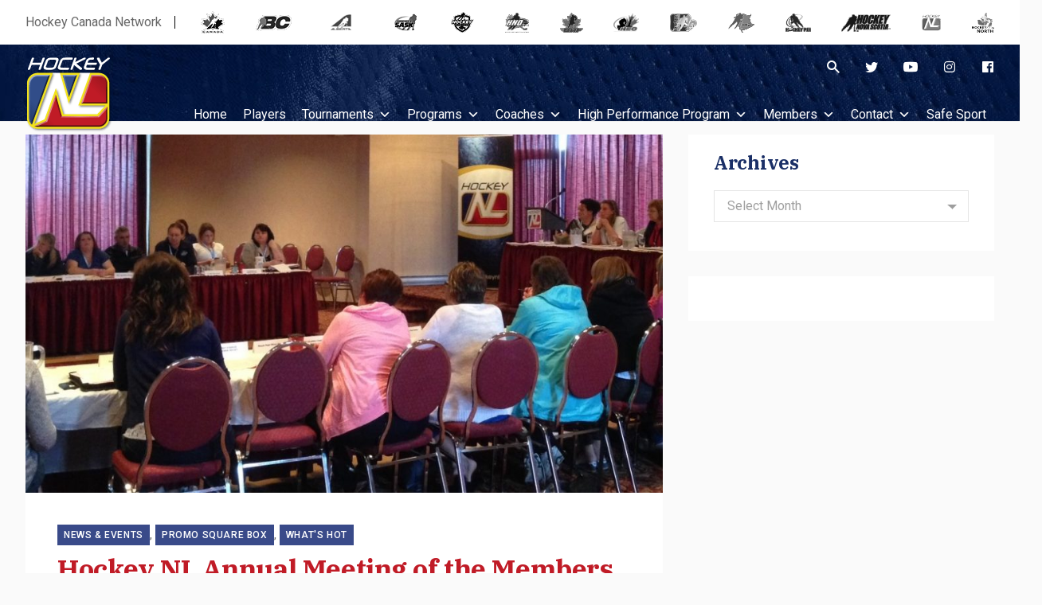

--- FILE ---
content_type: text/css
request_url: https://hockeynl.ca/wp-content/themes/stein/assets/css/stein.css?ver=1581521726
body_size: 517057
content:
@charset "UTF-8";

/*! normalize.css v8.0.1 | MIT License | github.com/necolas/normalize.css */

/* Document
   ========================================================================== */

/**
 * 1. Correct the line height in all browsers.
 * 2. Prevent adjustments of font size after orientation changes in iOS.
 */

html {
  line-height: 1.15; /* 1 */
  -webkit-text-size-adjust: 100%; /* 2 */
}

/* Sections
   ========================================================================== */

/**
 * Remove the margin in all browsers.
 */

body {
  margin: 0;
}

/**
 * Render the `main` element consistently in IE.
 */

main {
  display: block;
}

/**
 * Correct the font size and margin on `h1` elements within `section` and
 * `article` contexts in Chrome, Firefox, and Safari.
 */

h1 {
  font-size: 2em;
  margin: 0.67em 0;
}

/* Grouping content
   ========================================================================== */

/**
 * 1. Add the correct box sizing in Firefox.
 * 2. Show the overflow in Edge and IE.
 */

hr {
  box-sizing: content-box; /* 1 */
  height: 0; /* 1 */
  overflow: visible; /* 2 */
}

/**
 * 1. Correct the inheritance and scaling of font size in all browsers.
 * 2. Correct the odd `em` font sizing in all browsers.
 */

pre {
  font-family: monospace, monospace; /* 1 */
  font-size: 1em; /* 2 */
}

/* Text-level semantics
   ========================================================================== */

/**
 * Remove the gray background on active links in IE 10.
 */

a {
  background-color: transparent;
}

/**
 * 1. Remove the bottom border in Chrome 57-
 * 2. Add the correct text decoration in Chrome, Edge, IE, Opera, and Safari.
 */

abbr[title] {
  border-bottom: none; /* 1 */
  text-decoration: underline; /* 2 */
  -webkit-text-decoration: underline dotted;
          text-decoration: underline dotted; /* 2 */
}

/**
 * Add the correct font weight in Chrome, Edge, and Safari.
 */

b,
strong {
  font-weight: bolder;
}

/**
 * 1. Correct the inheritance and scaling of font size in all browsers.
 * 2. Correct the odd `em` font sizing in all browsers.
 */

code,
kbd,
samp {
  font-family: monospace, monospace; /* 1 */
  font-size: 1em; /* 2 */
}

/**
 * Add the correct font size in all browsers.
 */

small {
  font-size: 80%;
}

/**
 * Prevent `sub` and `sup` elements from affecting the line height in
 * all browsers.
 */

sub,
sup {
  font-size: 75%;
  line-height: 0;
  position: relative;
  vertical-align: baseline;
}

sub {
  bottom: -0.25em;
}

sup {
  top: -0.5em;
}

/* Embedded content
   ========================================================================== */

/**
 * Remove the border on images inside links in IE 10.
 */

img {
  border-style: none;
}

/* Forms
   ========================================================================== */

/**
 * 1. Change the font styles in all browsers.
 * 2. Remove the margin in Firefox and Safari.
 */

button,
input,
optgroup,
select,
textarea {
  font-family: inherit; /* 1 */
  font-size: 100%; /* 1 */
  line-height: 1.15; /* 1 */
  margin: 0; /* 2 */
}

/**
 * Show the overflow in IE.
 * 1. Show the overflow in Edge.
 */

button,
input { /* 1 */
  overflow: visible;
}

/**
 * Remove the inheritance of text transform in Edge, Firefox, and IE.
 * 1. Remove the inheritance of text transform in Firefox.
 */

button,
select { /* 1 */
  text-transform: none;
}

/**
 * Correct the inability to style clickable types in iOS and Safari.
 */

button,
[type="button"],
[type="reset"],
[type="submit"] {
  -webkit-appearance: button;
}

/**
 * Remove the inner border and padding in Firefox.
 */

button::-moz-focus-inner,
[type="button"]::-moz-focus-inner,
[type="reset"]::-moz-focus-inner,
[type="submit"]::-moz-focus-inner {
  border-style: none;
  padding: 0;
}

/**
 * Restore the focus styles unset by the previous rule.
 */

button:-moz-focusring,
[type="button"]:-moz-focusring,
[type="reset"]:-moz-focusring,
[type="submit"]:-moz-focusring {
  outline: 1px dotted ButtonText;
}

/**
 * Correct the padding in Firefox.
 */

fieldset {
  padding: 0.35em 0.75em 0.625em;
}

/**
 * 1. Correct the text wrapping in Edge and IE.
 * 2. Correct the color inheritance from `fieldset` elements in IE.
 * 3. Remove the padding so developers are not caught out when they zero out
 *    `fieldset` elements in all browsers.
 */

legend {
  box-sizing: border-box; /* 1 */
  color: inherit; /* 2 */
  display: table; /* 1 */
  max-width: 100%; /* 1 */
  padding: 0; /* 3 */
  white-space: normal; /* 1 */
}

/**
 * Add the correct vertical alignment in Chrome, Firefox, and Opera.
 */

progress {
  vertical-align: baseline;
}

/**
 * Remove the default vertical scrollbar in IE 10+.
 */

textarea {
  overflow: auto;
}

/**
 * 1. Add the correct box sizing in IE 10.
 * 2. Remove the padding in IE 10.
 */

[type="checkbox"],
[type="radio"] {
  box-sizing: border-box; /* 1 */
  padding: 0; /* 2 */
}

/**
 * Correct the cursor style of increment and decrement buttons in Chrome.
 */

[type="number"]::-webkit-inner-spin-button,
[type="number"]::-webkit-outer-spin-button {
  height: auto;
}

/**
 * 1. Correct the odd appearance in Chrome and Safari.
 * 2. Correct the outline style in Safari.
 */

[type="search"] {
  -webkit-appearance: textfield; /* 1 */
  outline-offset: -2px; /* 2 */
}

/**
 * Remove the inner padding in Chrome and Safari on macOS.
 */

[type="search"]::-webkit-search-decoration {
  -webkit-appearance: none;
}

/**
 * 1. Correct the inability to style clickable types in iOS and Safari.
 * 2. Change font properties to `inherit` in Safari.
 */

::-webkit-file-upload-button {
  -webkit-appearance: button; /* 1 */
  font: inherit; /* 2 */
}

/* Interactive
   ========================================================================== */

/*
 * Add the correct display in Edge, IE 10+, and Firefox.
 */

details {
  display: block;
}

/*
 * Add the correct display in all browsers.
 */

summary {
  display: list-item;
}

/* Misc
   ========================================================================== */

/**
 * Add the correct display in IE 10+.
 */

template {
  display: none;
}

/**
 * Add the correct display in IE 10.
 */

[hidden] {
  display: none;
}

/**
 * Manually forked from SUIT CSS Base: https://github.com/suitcss/base
 * A thin layer on top of normalize.css that provides a starting point more
 * suitable for web applications.
 */

/**
 * 1. Prevent padding and border from affecting element width
 * https://goo.gl/pYtbK7
 * 2. Change the default font family in all browsers (opinionated)
 */

html {
  box-sizing: border-box; /* 1 */
  font-family: sans-serif; /* 2 */
}

*,
*::before,
*::after {
  box-sizing: inherit;
}

/**
 * Removes the default spacing and border for appropriate elements.
 */

blockquote,
dl,
dd,
h1,
h2,
h3,
h4,
h5,
h6,
hr,
figure,
p,
pre {
  margin: 0;
}

button {
  background: transparent;
  padding: 0;
}

/**
 * Work around a Firefox/IE bug where the transparent `button` background
 * results in a loss of the default `button` focus styles.
 */

button:focus {
  outline: 1px dotted;
  outline: 5px auto -webkit-focus-ring-color;
}

fieldset {
  margin: 0;
  padding: 0;
}

ol,
ul {
  list-style: none;
  margin: 0;
  padding: 0;
}

/**
 * Tailwind custom reset styles
 */

/**
 * 1. Use the system font stack as a sane default.
 * 2. Use Tailwind's default "normal" line-height so the user isn't forced
 * to override it to ensure consistency even when using the default theme.
 */

html {
  font-family: -apple-system, BlinkMacSystemFont, "Segoe UI", Roboto, "Helvetica Neue", Arial, "Noto Sans", sans-serif, "Apple Color Emoji", "Segoe UI Emoji", "Segoe UI Symbol", "Noto Color Emoji"; /* 1 */
  line-height: 1.5; /* 2 */
}

/**
 * Allow adding a border to an element by just adding a border-width.
 *
 * By default, the way the browser specifies that an element should have no
 * border is by setting it's border-style to `none` in the user-agent
 * stylesheet.
 *
 * In order to easily add borders to elements by just setting the `border-width`
 * property, we change the default border-style for all elements to `solid`, and
 * use border-width to hide them instead. This way our `border` utilities only
 * need to set the `border-width` property instead of the entire `border`
 * shorthand, making our border utilities much more straightforward to compose.
 *
 * https://github.com/tailwindcss/tailwindcss/pull/116
 */

*,
*::before,
*::after {
  border-width: 0;
  border-style: solid;
  border-color: var(--border-color);
}

/*
 * Ensure horizontal rules are visible by default
 */

hr {
  border-top-width: 1px;
}

/**
 * Undo the `border-style: none` reset that Normalize applies to images so that
 * our `border-{width}` utilities have the expected effect.
 *
 * The Normalize reset is unnecessary for us since we default the border-width
 * to 0 on all elements.
 *
 * https://github.com/tailwindcss/tailwindcss/issues/362
 */

img {
  border-style: solid;
}

textarea {
  resize: vertical;
}

input::-webkit-input-placeholder, textarea::-webkit-input-placeholder {
  color: #a0aec0;
}

input::-moz-placeholder, textarea::-moz-placeholder {
  color: #a0aec0;
}

input:-ms-input-placeholder, textarea:-ms-input-placeholder {
  color: #a0aec0;
}

input::-ms-input-placeholder, textarea::-ms-input-placeholder {
  color: #a0aec0;
}

input::placeholder,
textarea::placeholder {
  color: #a0aec0;
}

button,
[role="button"] {
  cursor: pointer;
}

table {
  border-collapse: collapse;
}

h1,
h2,
h3,
h4,
h5,
h6 {
  font-size: inherit;
  font-weight: inherit;
}

/**
 * Reset links to optimize for opt-in styling instead of
 * opt-out.
 */

a {
  color: inherit;
  text-decoration: inherit;
}

/**
 * Reset form element properties that are easy to forget to
 * style explicitly so you don't inadvertently introduce
 * styles that deviate from your design system. These styles
 * supplement a partial reset that is already applied by
 * normalize.css.
 */

button,
input,
optgroup,
select,
textarea {
  padding: 0;
  line-height: inherit;
  color: inherit;
}

/**
 * Use the configured 'mono' font family for elements that
 * are expected to be rendered with a monospace font, falling
 * back to the system monospace stack if there is no configured
 * 'mono' font family.
 */

pre,
code,
kbd,
samp {
  font-family: SFMono-Regular, Menlo, Monaco, Consolas, "Liberation Mono", "Courier New", monospace;
}

/**
 * Make replaced elements `display: block` by default as that's
 * the behavior you want almost all of the time. Inspired by
 * CSS Remedy, with `svg` added as well.
 *
 * https://github.com/mozdevs/cssremedy/issues/14
 */

img,
svg,
video,
canvas,
audio,
iframe,
embed,
object {
  display: block;
  vertical-align: middle;
}

/**
 * Constrain images and videos to the parent width and preserve
 * their instrinsic aspect ratio.
 *
 * https://github.com/mozdevs/cssremedy/issues/14
 */

img,
video {
  max-width: 100%;
  height: auto;
}

*, *::before, *::after{
  --transition-duration: 250ms;
}

:root {
  --color-transparent: transparent;
  --color-black: #141414;
  --color-white: #ffffff;
  --color-accent: #4299e1;
  --color-success: #48bb78;
  --color-warning: #ed8936;
  --color-error: #ed8936;
  --light-bg-color: #fafafa;
  --light-bg-color-alt: #f3f3f3;
  --light-bg-color-surface: #ffffff;
  --light-border-color: rgba(0,0,0,0.1);
  --light-border-color-strong: rgba(0,0,0,0.15);
  --light-border-color-soft: rgba(0,0,0,0.05);
  --light-text-color: rgba(0,0,0,0.6);
  --light-text-color-strong: rgba(0,0,0,0.87);
  --light-text-color-soft: rgba(0,0,0,0.38);
  --dark-bg-color: #1a1a1c;
  --dark-bg-color-alt: #2a2a2c;
  --dark-bg-color-surface: #222225;
  --dark-border-color: rgba(255,255,255,0.1);
  --dark-border-color-strong: rgba(255,255,255,0.15);
  --dark-border-color-soft: rgba(255,255,255,0.05);
  --dark-text-color: rgba(255,255,255,0.7);
  --dark-text-color-strong: #ffffff;
  --dark-text-color-soft: rgba(255,255,255,0.5);
  --font-size-xs: 0.75rem;
  --font-size-sm: 0.875rem;
  --font-size-base: 1rem;
  --font-size-lg: 1.125rem;
  --font-size-xl: 1.25rem;
  --font-size-2xl: 1.5rem;
  --font-size-3xl: 1.875rem;
  --font-size-4xl: 2.125rem;
  --font-size-5xl: 2.5rem;
  --font-size-6xl: 2.75rem;
}

.mode-dark, .mode-light {
  background-color: var(--bg-color);
  color: var(--text-color);
}

.mode-dark {
  --bg-color: var(--dark-bg-color);
  --bg-color-alt: var(--dark-bg-color-alt);
  --bg-color-surface: var(--dark-bg-color-surface);
  --border-color: var(--dark-border-color);
  --border-color-strong: var(--dark-border-color-strong);
  --border-color-soft: var(--dark-border-color-soft);
  --text-color: var(--dark-text-color);
  --text-color-strong: var(--dark-text-color-strong);
  --text-color-soft: var(--dark-text-color-soft);
}

.mode-light {
  --bg-color: var(--light-bg-color);
  --bg-color-alt: var(--light-bg-color-alt);
  --bg-color-surface: var(--light-bg-color-surface);
  --border-color: var(--light-border-color);
  --border-color-strong: var(--light-border-color-strong);
  --border-color-soft: var(--light-border-color-soft);
  --text-color: var(--light-text-color);
  --text-color-strong: var(--light-text-color-strong);
  --text-color-soft: var(--light-text-color-soft);
}

/**
 * HTML
 */

html {
  -webkit-font-smoothing: antialiased;
  -moz-osx-font-smoothing: grayscale;
  height: 100%;
}

/**
 * Body
 */

body {
  background-color: var(--bg-color);
  font-family: "Roboto", sans-serif;
  line-height: 1.5;
  min-height: 100%;
  overflow-x: hidden;
  font-size: var(--font-size-base);
  color: var(--text-color);
}

/**
 * Heading
 */

h1,
h2,
h3,
h4,
h5,
h6 {
  overflow-wrap: break-word;
  font-family: "IBM Plex Serif", serif;
  font-weight: 700;
  line-height: 1.25;
  color: var(--text-color-strong);
  letter-spacing: -0.0125em;
}

h1 a,
h2 a,
h3 a,
h4 a,
h5 a,
h6 a {
  color: inherit !important;
}

h1 a:hover,
h2 a:hover,
h3 a:hover,
h4 a:hover,
h5 a:hover,
h6 a:hover {
  opacity: 0.75;
  text-decoration: none;
}

/**
* Paragraph
*/

p {
  margin-bottom: 1.5rem;
}

/**
 * Link
 */

a {
  color: var(--color-accent);
  text-decoration: none;
}

a:hover {
  color: var(--color-accent);
  text-decoration: underline;
}

/**
 * Form
 */

label {
  display: inline-block;
}

label input[type=checkbox],
label input[type=radio] {
  margin-right: 0.5rem;
  vertical-align: 0.0625em;
}

input::-webkit-input-placeholder,
textarea::-webkit-input-placeholder {
  opacity: 0.75;
}

input::-moz-placeholder,
textarea::-moz-placeholder {
  opacity: 0.75;
}

input:-moz-placeholder,
textarea:-moz-placeholder {
  opacity: 0.75;
}

input:-ms-input-placeholder,
textarea:-ms-input-placeholder {
  opacity: 0.75;
}

button,
input,
optgroup,
select,
textarea {
  line-height: 1.5;
  max-width: 100%;
}

/**
 * Preformatted text.
 */

pre {
  overflow-wrap: break-word;
  max-width: 100%;
  white-space: pre-wrap;
}

.tw-container{
  width: 100%;
  margin-right: auto;
  margin-left: auto;
  padding-right: 1rem;
  padding-left: 1rem;
}

/* @media (min-width: 480px){
  .tw-container{
    max-width: 480px;
  }
}

@media (min-width: 720px){
  .tw-container{
    max-width: 720px;
  }
}

@media (min-width: 1024px){
  .tw-container{
    max-width: 1024px;
  }
} */

@media (min-width: 1280px){
  .tw-container{
    max-width: 1280px;
  }
}

/**
 * Button.
 */

.btn, .wp-block-button__link {
  position: relative;
  -webkit-appearance: none;
     -moz-appearance: none;
          appearance: none;
  border-width: 1px;
  cursor: pointer;
  font-weight: 500;
  display: inline-block;
  font-size: var(--font-size-sm);
  text-align: center;
  color: var(--text-color-strong);
  line-height: 1;
  text-transform: uppercase;
  overflow: hidden;
  text-overflow: ellipsis;
  white-space: nowrap;
  text-decoration: none;
  border-radius: 0;
  max-width: 100%;
  letter-spacing: 0.05em;
  padding-left: 1.5rem;
  padding-right: 1.5rem;
  padding-top: 0.75rem;
  padding-bottom: 0.75rem;
}

.btn:hover, .wp-block-button__link:hover {
  color: var(--text-color-strong);
  opacity: 0.75;
  text-decoration: none;
}

.btn:focus, .wp-block-button__link:focus {
  outline: 0;
}

.btn[disabled], [disabled].wp-block-button__link, .btn.disabled, .disabled.wp-block-button__link {
  pointer-events: none;
  opacity: 0.5;
}

.btn-loading .btn-loader {
  -webkit-animation: loader 500ms infinite linear;
          animation: loader 500ms infinite linear;
}

.btn-loader circle {
  stroke: currentColor;
}

@-webkit-keyframes loader {
  0% {
    -webkit-transform: rotate(0deg);
            transform: rotate(0deg);
  }

  100% {
    -webkit-transform: rotate(360deg);
            transform: rotate(360deg);
  }
}

@keyframes loader {
  0% {
    -webkit-transform: rotate(0deg);
            transform: rotate(0deg);
  }

  100% {
    -webkit-transform: rotate(360deg);
            transform: rotate(360deg);
  }
}

.btn-default {
  background-color: var(--bg-color-alt);
  border-color: var(--bg-color-alt);
}

.btn-default, .btn-default:focus, .btn-default:hover {
  color: rgba(0, 0, 0, 0.87);
}

.btn-black {
  background-color: var(--color-black);
  border-color: var(--color-black);
}

.btn-black, .btn-black:focus, .btn-black:hover {
  color: #ffffff;
}

.btn-white {
  background-color: var(--color-white);
  border-color: var(--color-white);
}

.btn-white, .btn-white:focus, .btn-white:hover {
  color: rgba(0, 0, 0, 0.87);
}

.btn-accent, .wp-block-button__link {
  background-color: var(--color-accent);
  border-color: var(--color-accent);
}

.btn-accent, .wp-block-button__link, .btn-accent:focus, .btn-accent:hover {
  color: #ffffff;
}

.btn-success {
  background-color: var(--color-success);
  border-color: var(--color-success);
}

.btn-success, .btn-success:focus, .btn-success:hover {
  color: #ffffff;
}

.btn-warning {
  background-color: var(--color-warning);
  border-color: var(--color-warning);
}

.btn-warning, .btn-warning:focus, .btn-warning:hover {
  color: #ffffff;
}

.btn-error {
  background-color: var(--color-error);
  border-color: var(--color-error);
}

.btn-error, .btn-error:focus, .btn-error:hover {
  color: #ffffff;
}

/**
 * Chip
 */

.chip, .widget_tag_cloud .tagcloud .tag-cloud-link, .post-tags a {
  background-color: var(--bg-color-alt);
  font-weight: 500;
  display: -webkit-inline-box;
  display: inline-flex;
  -webkit-box-align: center;
          align-items: center;
  color: inherit;
  text-align: center;
  line-height: 1;
  vertical-align: middle;
  border-radius: 9999px;
  overflow: hidden;
  text-overflow: ellipsis;
  white-space: nowrap;
  font-size: 0.875em;
  padding: 0.4285714286em 0.8571428571em;
}

a.chip:hover, .widget_tag_cloud .tagcloud a.tag-cloud-link:hover, .post-tags a:hover {
  opacity: 0.75;
  color: currentColor;
  text-decoration: none;
}

/**
 * Icons
 */

@font-face {
  font-family: "Stein-Icons";

  src: url("../fonts/Stein-Icons.eot?6g2d1r");

  src: url("../fonts/Stein-Icons.eot?6g2d1r#iefix") format("embedded-opentype"), url("../fonts/Stein-Icons.ttf?6g2d1r") format("truetype"), url("../fonts/Stein-Icons.woff?6g2d1r") format("woff"), url("../fonts/Stein-Icons.svg?6g2d1r#Stein-Icons") format("svg");

  font-weight: normal;

  font-style: normal;
}

.si {
  -webkit-font-smoothing: antialiased;
  -moz-osx-font-smoothing: grayscale;
  font-weight: 400;
  display: inline-block;
  font-style: normal;
  line-height: 1;
  font-family: "Stein-Icons" !important;
  font-variant: normal;
  speak: none;
  text-rendering: auto;
  vertical-align: -0.145em;
}

.si-bandcamp:before {
  content: "\E900";
}

.si-patreon:before {
  content: "\E901";
}

.si-angle-down:before {
  content: "\E902";
}

.si-angle-left:before {
  content: "\E903";
}

.si-angle-right:before {
  content: "\E904";
}

.si-angle-up:before {
  content: "\E905";
}

.si-arrow-down:before {
  content: "\E906";
}

.si-arrow-left:before {
  content: "\E907";
}

.si-arrow-right:before {
  content: "\E908";
}

.si-arrow-up:before {
  content: "\E909";
}

.si-behance:before {
  content: "\E90A";
}

.si-caret-down:before {
  content: "\E90B";
}

.si-caret-left:before {
  content: "\E90C";
}

.si-caret-right:before {
  content: "\E90D";
}

.si-caret-up:before {
  content: "\E90E";
}

.si-clock:before {
  content: "\E90F";
}

.si-comment:before {
  content: "\E910";
}

.si-discord:before {
  content: "\E911";
}

.si-ellipsis:before {
  content: "\E912";
}

.si-envato:before {
  content: "\E913";
}

.si-envelope:before {
  content: "\E914";
}

.si-facebook:before {
  content: "\E915";
}

.si-github:before {
  content: "\E916";
}

.si-globe:before {
  content: "\E917";
}

.si-google:before {
  content: "\E918";
}

.si-instagram:before {
  content: "\E919";
}

.si-linkedin:before {
  content: "\E91A";
}

.si-menu:before {
  content: "\E91B";
}

.si-minus:before {
  content: "\E91C";
}

.si-pause:before {
  content: "\E91D";
}

.si-pinterest:before {
  content: "\E91E";
}

.si-play:before {
  content: "\E91F";
}

.si-plus:before {
  content: "\E920";
}

.si-rss:before {
  content: "\E921";
}

.si-search:before {
  content: "\E922";
}

.si-skype:before {
  content: "\E923";
}

.si-snapchat:before {
  content: "\E924";
}

.si-spotify:before {
  content: "\E925";
}

.si-stats:before {
  content: "\E926";
}

.si-steam:before {
  content: "\E927";
}

.si-telegram:before {
  content: "\E928";
}

.si-close:before,
.si-times:before {
  content: "\E929";
}

.si-twitch:before {
  content: "\E92A";
}

.si-twitter:before {
  content: "\E92B";
}

.si-link:before,
.si-url:before {
  content: "\E92C";
}

.si-vimeo:before {
  content: "\E92D";
}

.si-vk:before {
  content: "\E92E";
}

.si-youtube:before {
  content: "\E92F";
}

/**
 * Input
 */

.input, .wp-block-search .wp-block-search__input, .wp-block-archives-dropdown select,
.wp-block-categories-dropdown select, .widget_archive select,
.widget_categories select {
  -webkit-appearance: none;
     -moz-appearance: none;
          appearance: none;
  display: block;
  background-color: var(--color-white);
  border-width: 1px;
  font-family: "Roboto", sans-serif;
  line-height: 1.5;
  font-size: var(--font-size-base);
  padding-left: 1rem;
  padding-right: 1rem;
  border-radius: 0;
  width: 100%;
  color: var(--light-text-color);
  padding-top: 7px;
  padding-bottom: 7px;
}

.input:focus, .wp-block-search .wp-block-search__input:focus, .wp-block-archives-dropdown select:focus,
.wp-block-categories-dropdown select:focus, .widget_archive select:focus,
.widget_categories select:focus {
  border-color: var(--border-color-strong);
  outline: 0;
  color: var(--light-text-color-strong);
}

select.input, .wp-block-search select.wp-block-search__input, .wp-block-archives-dropdown select,
.wp-block-categories-dropdown select, .widget_archive select,
.widget_categories select {
  background-image: url("data:image/svg+xml,%3Csvg xmlns='http://www.w3.org/2000/svg' width='16' height='16' viewBox='0 0 16 16'%3E%3Cpolygon fill='rgba%280,0,0,0.38%29' points='8 12 14 6 2 6 8 11'/%3E%3C/svg%3E");
  background-position: right 0.75rem center;
  background-repeat: no-repeat;
  color: var(--light-text-color-soft);
  cursor: pointer;
  padding-right: 32px;
}

select.input:focus, .wp-block-search select.wp-block-search__input:focus, .wp-block-archives-dropdown select:focus,
.wp-block-categories-dropdown select:focus, .widget_archive select:focus,
.widget_categories select:focus {
  background-image: url("data:image/svg+xml,%3Csvg xmlns='http://www.w3.org/2000/svg' width='16' height='16' viewBox='0 0 16 16'%3E%3Cpolygon fill='rgba%280,0,0,0.38%29' points='8 12 14 6 2 6 8 11'/%3E%3C/svg%3E");
}

input[type=search].input, .wp-block-search input[type=search].wp-block-search__input {
  background-image: url("data:image/svg+xml,%3Csvg xmlns='http://www.w3.org/2000/svg' width='16' height='16' viewBox='0 0 16 16'%3E%3Cpath fill='rgba%280,0,0,0.38%29' d='M6,2A4,4,0,0,1,9.26,8.32l-.39.55-.55.39A4,4,0,1,1,6,2M6,0A6,6,0,1,0,9.48,10.89L14.59,16,16,14.59,10.89,9.48A6,6,0,0,0,6,0Z'/%3E%3C/svg%3E");
  background-position: right 0.75rem center;
  background-repeat: no-repeat;
  padding-right: 32px;
}

/**
 * Bullet
 */

.bull,
.post-meta > *::after {
  display: inline-block;
  background-color: currentColor;
  height: 0.25rem;
  width: 0.25rem;
  border-radius: 9999px;
  opacity: 0.5;
  vertical-align: 0.1875em;
}

/**
 * Notice
 */

.notice, .wpcf7-response-output {
  background-color: var(--bg-color-alt);
  border-left-width: 4px;
  border-color: var(--color-accent);
  padding-top: 1rem;
  padding-bottom: 1rem;
  padding-left: 1.5rem;
  padding-right: 1.5rem;
}

.post-content .notice, .post-content .wpcf7-response-output {
  margin-bottom: 1.5rem;
}

.notice-warning {
  border-color: var(--color-warning);
}

.notice-error {
  border-color: var(--color-error);
}

.notice-success {
  border-color: var(--color-success);
}

/**
 * Container
 */

@media (min-width: 720px) {
  .tw-container {
    padding-left: 1.5rem;
    padding-right: 1.5rem;
  }
}

@media (min-width: 1024px) {
  .tw-container {
    padding-left: 2rem;
    padding-right: 2rem;
  }
}

@media (min-width: 1280px) {
}

.section {
  border-color: var(--border-color-soft);
}

/**
 * Header
 */

.header-style-1 {
  height: 96px;
}

.header-style-2 .header-top {
  height: 96px;
}

.header-style-2 .header-bottom {
  height: 72px;
}

/**
 * Topbar
 */

.topbar {
  background-color: var(--bg-color-surface);
  height: 3.5rem;
}

.drawer-inner {
  max-width: 300px;
}

@media (min-width: 1024px) {
  .drawer-inner {
    max-width: 350px;
  }
}

body.admin-bar .drawer-inner {
  top: 32px;
}

@media screen and (max-width: 782px) {
  body.admin-bar .drawer-inner {
    top: 46px;
  }
}

body.admin-bar .search-dialog-inner {
  top: 32px;
}

@media screen and (max-width: 782px) {
  body.admin-bar .search-dialog-inner {
    top: 46px;
  }
}

.sidebar .widget:last-child {
  margin-bottom: 0;
}

/**
 * Base navigation
 */

.navigation {
  margin-top: 2rem;
  margin-bottom: 2rem;
}

.navigation .nav-links {
  display: -webkit-box;
  display: flex;
  -webkit-box-align: center;
          align-items: center;
  -webkit-box-pack: center;
          justify-content: center;
}

@media (min-width: 1024px) {
  .posts + .navigation {
    margin-top: 3rem;
  }
}

/**
 * Pagination
 */

.pagination .page-numbers {
  border-width: 1px;
  border-color: var(--color-transparent);
  font-weight: 500;
  font-size: var(--font-size-sm);
  letter-spacing: 0.025em;
  text-transform: uppercase;
  display: -webkit-inline-box;
  display: inline-flex;
  -webkit-box-pack: center;
          justify-content: center;
  -webkit-box-align: center;
          align-items: center;
  height: 2.5rem;
  padding-left: 0.75rem;
  padding-right: 0.75rem;
  min-width: 2.5rem;
}

.pagination .page-numbers:not(:hover) {
  color: var(--text-color-strong);
}

.pagination .page-numbers:hover {
  text-decoration: none;
}

.pagination .page-numbers.current {
  background-color: var(--color-accent);
  border-color: var(--color-accent);
  color: var(--color-white);
  margin-left: 0.5rem;
  margin-right: 0.5rem;
  pointer-events: none;
}

.page-links .post-page-numbers {
  background-color: var(--bg-color-alt);
  height: 2rem;
  display: -webkit-inline-box;
  display: inline-flex;
  -webkit-box-align: center;
          align-items: center;
  -webkit-box-pack: center;
          justify-content: center;
  line-height: 1;
  margin-right: 0.5rem;
  padding-left: 0.5rem;
  padding-right: 0.5rem;
  font-size: var(--font-size-sm);
  border-radius: 9999px;
  min-width: 2rem;
}

.page-links .post-page-numbers:not(:hover) {
  color: var(--text-color-strong);
}

.page-links .post-page-numbers:hover {
  text-decoration: none;
}

.page-links .post-page-numbers.current {
  background-color: var(--color-accent);
  border-color: var(--color-accent);
  color: var(--color-white);
  pointer-events: none;
}

/**
 * Comment navigation
 */

.comment-navigation .nav-links {
  -webkit-box-pack: start;
          justify-content: flex-start;
}

.comment-navigation .nav-next a,
.comment-navigation .nav-previous a {
  font-size: var(--font-size-sm);
}

.comment-navigation .nav-next a:not(:hover),
.comment-navigation .nav-previous a:not(:hover) {
  color: var(--text-color-strong);
}

.comment-navigation .nav-next a:hover,
.comment-navigation .nav-previous a:hover {
  text-decoration: none;
}

.comment-navigation .nav-previous {
  margin-right: 1rem;
}

.comment-navigation .nav-next {
  margin-left: auto;
}

/**
 * Post
 */

.post-meta > *:after {
  margin-left: 0.5rem;
  margin-right: 0.5rem;
  content: "";
}

.post-meta > *:empty:after,
.post-meta > *:last-child:after {
  display: none;
}

.post-media-single.post-media-image {
  height: 100vh;
  height: calc(100vh - 64px);
  min-height: 400px;
  max-height: 560px;
}

.admin-bar .post-media-single.post-media-image {
  height: calc(100vh - 110px);
}

@media (min-width: 1024px) {
  .post-media-single.post-media-image {
    height: calc(100vh - 160px);
  }

  .admin-bar .post-media-single.post-media-image {
    height: calc(100vh - 192px);
  }
}

.post-tags a {
  margin-right: 0.5rem;
  margin-bottom: 0.5rem;
}

.post-style-cover {
  max-height: 560px;
}

.post-vertical-fill {
  padding-bottom: 66.6666666667%;
}

.post-horizontal-fill {
  padding-bottom: 33.3333333333%;
}

.post-slider {
  height: calc(100vh - 64px);
}

@media (min-width: 720px) {
  .post-slider {
    height: calc(100vh - 72px);
  }
}

@media (min-width: 1024px) {
  .post-slider {
    height: auto;
    min-height: 560px;
  }
}

@media (max-width: calc(1024px - 1px)) {
  .section-post-slider > .tw-container {
    max-width: none;
    padding-left: 0;
    padding-right: 0;
  }
}

.post-tiles-item:nth-child(1) {
  grid-area: i1;
}

.post-tiles-item:nth-child(2) {
  grid-area: i2;
}

.post-tiles-item:nth-child(3) {
  grid-area: i3;
}

.post-tiles-item:nth-child(4) {
  grid-area: i4;
}

.post-tiles-item:nth-child(5) {
  grid-area: i5;
}

@media (min-width: 720px) {
  .post-tiles-items {
    grid-template-columns: repeat(2, 1fr);
    grid-template-areas: "i1 i2" "i3 i4";
  }

  .post-tiles-1 .post-tiles-items, .post-tiles-2 .post-tiles-items {
    grid-template-areas: "i1 i1" "i2 i3" "i4 i5";
  }
}

@media (min-width: 1024px) {
  .post-tiles-items {
    grid-template-columns: repeat(4, 1fr);
  }

  .post-tiles-1 .post-tiles-items {
    grid-template-areas: "i1 i1 i2 i3" "i1 i1 i4 i5";
  }

  .post-tiles-2 .post-tiles-items {
    grid-template-areas: "i2 i1 i1 i3" "i4 i1 i1 i5";
  }

  .post-tiles-3 .post-tiles-items {
    grid-template-areas: "i1 i1 i2 i2" "i1 i1 i3 i4";
  }

  .post-tiles-4 .post-tiles-items {
    grid-template-areas: "i1 i1 i2 i3" "i1 i1 i4 i4";
  }

  .post-tiles-item-large .post {
    max-height: 560px;
  }

  .post-tiles-item-small .post {
    height: 280px;
  }
}

.section-post-carousel .swiper-container-horizontal > .swiper-pagination-bullets {
  bottom: 0;
}

.post-content > * {
  margin-left: auto;
  margin-right: auto;
  max-width: 48rem;
}

.post-content > *:last-child,
.comment-content > *:last-child {
  margin-bottom: 0 !important;
}

.post-content h1, .post-content h2, .post-content h3, .post-content h4, .post-content h5, .post-content h6,
.comment-content h1,
.comment-content h2,
.comment-content h3,
.comment-content h4,
.comment-content h5,
.comment-content h6 {
  margin-top: 1em;
  margin-bottom: 0.5em;
}

.post-content h1:first-child, .post-content h2:first-child, .post-content h3:first-child, .post-content h4:first-child, .post-content h5:first-child, .post-content h6:first-child,
.comment-content h1:first-child,
.comment-content h2:first-child,
.comment-content h3:first-child,
.comment-content h4:first-child,
.comment-content h5:first-child,
.comment-content h6:first-child {
  margin-top: 0;
}

.post-content h1,
.comment-content h1 {
  font-size: var(--font-size-4xl);
}

.post-content h2,
.comment-content h2 {
  font-size: var(--font-size-3xl);
}

.post-content h3,
.comment-content h3 {
  font-size: var(--font-size-2xl);
}

.post-content h4,
.comment-content h4 {
  font-size: var(--font-size-xl);
}

.post-content h5,
.comment-content h5 {
  font-size: var(--font-size-lg);
}

.post-content h6,
.comment-content h6 {
  font-size: var(--font-size-base);
}

.post-content ul, .post-content ol,
.comment-content ul,
.comment-content ol {
  margin-bottom: 1.5rem;
}

.post-content p.has-drop-cap:not(:focus):first-letter,
.comment-content p.has-drop-cap:not(:focus):first-letter {
  color: var(--text-color-strong);
  font-weight: 400;
  font-size: 3.4em;
  margin-top: 0.15em;
  margin-right: 0.15em;
}

.post-content p.has-drop-cap:not(:focus):after,
.comment-content p.has-drop-cap:not(:focus):after {
  display: none;
}

.post-content ul, .post-content ol,
.comment-content ul,
.comment-content ol {
  padding-left: 2.5rem;
}

.post-content ul li, .post-content ol li,
.comment-content ul li,
.comment-content ol li {
  margin-bottom: 0.75rem;
}

.post-content ul ul, .post-content ul ol, .post-content ol ul, .post-content ol ol,
.comment-content ul ul,
.comment-content ul ol,
.comment-content ol ul,
.comment-content ol ol {
  margin-top: 0.75rem;
  margin-bottom: 0;
}

.post-content ol,
.comment-content ol {
  list-style-type: decimal;
}

.post-content ul,
.comment-content ul {
  list-style-type: disc;
}

.post-content dl dt,
.comment-content dl dt {
  font-weight: 700;
}

.post-content dl dd,
.comment-content dl dd {
  margin-bottom: 1.5rem;
}

.post-content blockquote,
.comment-content blockquote {
  border-left-width: 4px;
  border-color: var(--color-accent);
  padding-left: 1.5rem;
  color: var(--text-color-strong);
  margin-bottom: 1.5rem;
}

.post-content blockquote p,
.comment-content blockquote p {
  font-size: var(--font-size-xl);
  margin-bottom: 0.75rem;
}

.post-content blockquote p:last-child,
.comment-content blockquote p:last-child {
  margin-bottom: 0;
}

.post-content blockquote cite,
.comment-content blockquote cite {
  font-size: var(--font-size-sm);
  color: var(--text-color-soft);
}

.post-content table,
.comment-content table {
  border-width: 1px;
  width: 100%;
  margin-bottom: 1.5rem;
}

.post-content table td, .post-content table th,
.comment-content table td,
.comment-content table th {
  border-bottom-width: 1px;
  text-align: left;
  padding-left: 1rem;
  padding-right: 1rem;
  padding-top: 0.75rem;
  padding-bottom: 0.75rem;
}

.post-content address,
.comment-content address {
  margin-bottom: 1.5rem;
}

.post-content code, .post-content kbd, .post-content pre,
.comment-content code,
.comment-content kbd,
.comment-content pre {
  font-size: 0.875em;
}

.post-content code, .post-content kbd,
.comment-content code,
.comment-content kbd {
  color: var(--color-error);
}

.post-content pre,
.comment-content pre {
  margin-bottom: 1.5rem;
}

/**
 * Comments
 */

.comment-content p, .comment-content ul, .comment-content ol {
  margin-bottom: 0.75em;
}

.comment-content ul, .comment-content ol {
  padding-left: 2rem;
}

.comment-content ul li, .comment-content ol li {
  margin-bottom: 0.5rem;
}

.comment-content ol {
  list-style-type: decimal;
}

.comment-content ul {
  list-style-type: disc;
}

.comment .comment-respond {
  margin-top: 1.5rem;
  margin-left: 4rem;
}

.comment:not(:last-child) .comment-respond {
  margin-bottom: 2rem;
}

#cancel-comment-reply-link {
  font-family: "Roboto", sans-serif;
  font-weight: 400;
  font-size: var(--font-size-sm);
  margin-left: 0.25rem;
}

.comment {
  padding-left: 4rem;
}

.comment.depth-1 {
  padding-left: 0;
}

.comment-body {
  position: relative;
  padding-left: 4rem;
  margin-bottom: 1.5rem;
}

.pingback > .comment-body, .trackback > .comment-body {
  background-color: var(--bg-color-alt);
  font-size: var(--font-size-sm);
  padding-left: 1rem;
  padding-right: 1rem;
  padding-top: 0.75rem;
  padding-bottom: 0.75rem;
}

.pingback > .comment-body .url, .trackback > .comment-body .url {
  color: var(--text-color-strong);
  font-weight: 700;
}

.pingback > .comment-body .edit-link, .trackback > .comment-body .edit-link {
  color: var(--text-color-soft);
  margin-left: 0.5rem;
}

.pingback > .comment-body .edit-link a, .trackback > .comment-body .edit-link a {
  color: inherit;
}

.comment-content {
  margin-bottom: 0.75rem;
}

.comment-reply-link {
  font-weight: 500;
  font-size: var(--font-size-sm);
  color: var(--text-color-strong);
}

.comment-meta {
  margin-bottom: 0.75rem;
}

.comment-meta a {
  color: inherit;
}

.comment-meta .fn {
  font-weight: 700;
  color: var(--text-color-strong);
}

.comment-meta .says {
  font-size: var(--font-size-sm);
  color: var(--text-color-soft);
}

.comment-meta .avatar {
  position: absolute;
  border-radius: 9999px;
  top: 0;
  left: 0;
}

.comment-metadata {
  font-size: var(--font-size-sm);
  color: var(--text-color-soft);
}

.comment-metadata > * {
  display: inline-block;
  margin-right: 0.5rem;
}

.comment-awaiting-moderation {
  display: block;
  margin-top: 0.75rem;
}

.bypostauthor .comment-body .comment-meta .fn:before {
  position: absolute;
  display: block;
  background-color: var(--color-accent);
  width: 0.5rem;
  height: 0.5rem;
  border-radius: 9999px;
  top: 0;
  content: "";
  left: 2.5rem;
}

/**
 * Menu
 */

.menu .menu-item > a .chip, .menu .menu-item > a .widget_tag_cloud .tagcloud .tag-cloud-link, .widget_tag_cloud .tagcloud .menu .menu-item > a .tag-cloud-link, .menu .menu-item > a .post-tags a, .post-tags .menu .menu-item > a a {
  font-size: 0.75em;
  padding: 0.3333333333em 0.6666666667em;
}

.menu .menu-item-has-children > a:after {
  -webkit-font-smoothing: antialiased;
  -moz-osx-font-smoothing: grayscale;
  font-family: Stein-Icons;
  line-height: 1;
  content: "\E902";
}

.menu .menu-item-has-children .menu-item-has-children > a:after {
  margin-left: auto;
  -webkit-transform: rotate(-90deg);
          transform: rotate(-90deg);
}

.menu .menu-item-has-dropdown {
  position: relative;
}

.menu .menu-item-has-dropdown:hover .dropdown-tail {
  display: block;
}

.menu .menu-item-mega {
  position: static;
}

.menu > li {
  position: relative;
}

.menu > li:hover > .dropdown-menu {
  visibility: visible;
  opacity: 1;
}

.menu > li > a {
  display: -webkit-box;
  display: flex;
  -webkit-box-align: center;
          align-items: center;
}

.menu > li:hover a,
.menu > li > a:hover {
  text-decoration: none;
}

.header-nav .menu > li {
  display: -webkit-box;
  display: flex;
  -webkit-box-align: center;
          align-items: center;
  padding-left: 1rem;
  padding-right: 1rem;
}

.header-style-1 .header-nav .menu > li {
  height: 100%;
}

.header-nav .menu > li > a {
  font-weight: 500;
  overflow: hidden;
  text-overflow: ellipsis;
  white-space: nowrap;
}

.header-nav .menu > li.menu-item-has-children > a:after {
  margin-left: 0.5rem;
}

.header-nav .menu .menu-item-has-children > a:after {
  font-size: var(--font-size-xs);
}

.topbar-nav .menu > li {
  display: -webkit-box;
  display: flex;
  -webkit-box-align: center;
          align-items: center;
  padding-left: 1rem;
  padding-right: 1rem;
}

.topbar-nav .menu > li > a {
  font-weight: 500;
  font-size: var(--font-size-xs);
  letter-spacing: 0.05em;
  overflow: hidden;
  text-overflow: ellipsis;
  white-space: nowrap;
  text-transform: uppercase;
}

.topbar-nav .menu > li > a:after {
  margin-left: 0.5rem;
}

.footer-nav .menu > li {
  display: -webkit-box;
  display: flex;
  -webkit-box-align: center;
          align-items: center;
  padding-left: 1rem;
  padding-right: 1rem;
}

.footer-nav .menu > li > a {
  font-size: var(--font-size-sm);
  overflow: hidden;
  text-overflow: ellipsis;
  white-space: nowrap;
}

.footer-nav .menu .menu-item-has-children > a:after {
  display: none;
}

.footer-info-2 .footer-nav .menu > li > a {
  font-weight: 500;
  text-transform: uppercase;
  letter-spacing: 0.05em;
}

/**
 * Dropdown menu.
 */

.dropdown-menu {
  position: absolute;
  background-color: var(--bg-color);
  color: var(--text-color);
  list-style-type: none;
  visibility: hidden;
  opacity: 0;
  margin-left: -1.5rem;
  padding-top: 1rem;
  padding-bottom: 1rem;
  box-shadow: 0 4px 8px rgba(0, 0, 0, 0.02);
  z-index: 10;
  font-size: var(--font-size-sm);
  top: 100%;
}

.menu-item-mega > .dropdown-menu {
  left: 0;
  right: 0;
}

.dropdown-menu-right {
  left: auto;
  right: 0;
}

.dropdown-menu > li {
  position: relative;
}

.dropdown-menu > li:hover > .dropdown-menu {
  visibility: visible;
  opacity: 1;
}

.dropdown-menu > li > a {
  display: -webkit-box;
  display: flex;
  font-weight: 500;
  -webkit-box-align: center;
          align-items: center;
  color: var(--text-color-strong);
  min-width: 12rem;
  padding-top: 0.5rem;
  padding-bottom: 0.5rem;
  padding-left: 1.5rem;
  padding-right: 1.5rem;
}

.dropdown-menu > li > a:hover {
  color: var(--color-accent);
  text-decoration: none;
}

.dropdown-menu .dropdown-menu {
  left: 100%;
  top: 0;
  margin-top: -1rem;
  margin-left: 0;
}

.dropdown-menu .dropdown-menu-right {
  left: auto;
  right: 100%;
}

.dropdown-tail {
  position: absolute;
  left: 50%;
  background-color: var(--bg-color);
  display: none;
  box-shadow: 0 4px 8px rgba(0, 0, 0, 0.02);
  width: 1rem;
  height: 1rem;
  margin-left: -1rem;
  z-index: 10;
  -webkit-clip-path: polygon(50% 50%, 0% 100%, 100% 100%);
          clip-path: polygon(50% 50%, 0% 100%, 100% 100%);
  bottom: -1px;
}

.mega-menu-pane:not(:first-child) {
  display: none;
}

/**
 * Widgets
 */

.widget_archive ul li:not(:last-child),
.widget_categories ul li:not(:last-child),
.widget_meta ul li:not(:last-child),
.widget_pages ul li:not(:last-child),
.widget_recent_entries ul li:not(:last-child),
.widget_recent_comments ul li:not(:last-child),
.widget_rss ul li:not(:last-child) {
  margin-bottom: 0.75rem;
}

.widget_archive ul li a:not(:hover),
.widget_categories ul li a:not(:hover),
.widget_meta ul li a:not(:hover),
.widget_pages ul li a:not(:hover),
.widget_recent_entries ul li a:not(:hover),
.widget_recent_comments ul li a:not(:hover),
.widget_rss ul li a:not(:hover) {
  color: inherit;
}

.widget_archive ul li a:hover,
.widget_categories ul li a:hover,
.widget_meta ul li a:hover,
.widget_pages ul li a:hover,
.widget_recent_entries ul li a:hover,
.widget_recent_comments ul li a:hover,
.widget_rss ul li a:hover {
  text-decoration: none;
}

.widget_pages li a {
  display: -webkit-box;
  display: flex;
}

.widget_pages li.page_item_has_children > a:after {
  content: "\E902";
  font-family: Stein-Icons;
  line-height: 1;
  -webkit-font-smoothing: antialiased;
  -moz-osx-font-smoothing: grayscale;
  -webkit-transition-property: -webkit-transform;
  transition-property: -webkit-transform;
  transition-property: transform;
  transition-property: transform, -webkit-transform;
  -webkit-transition-duration: 250ms;
          transition-duration: 250ms;
  -webkit-transition-duration: var(--transition-duration);
          transition-duration: var(--transition-duration);
  margin-left: auto;
}

.widget_pages .children {
  display: none;
  margin-top: 0.75rem;
  margin-left: 1.5rem;
}

.widget_archive li .chip, .widget_archive li .widget_tag_cloud .tagcloud .tag-cloud-link, .widget_tag_cloud .tagcloud .widget_archive li .tag-cloud-link, .widget_archive li .post-tags a, .post-tags .widget_archive li a,
.widget_categories li .chip,
.widget_categories li .widget_tag_cloud .tagcloud .tag-cloud-link,
.widget_tag_cloud .tagcloud .widget_categories li .tag-cloud-link,
.widget_categories li .post-tags a,
.post-tags .widget_categories li a {
  float: right;
  min-width: 1.8571428571em;
  padding-left: 0.6428571429em;
  padding-right: 0.6428571429em;
}

.widget_archive li .children,
.widget_categories li .children {
  padding-left: 1.5rem;
  margin-top: 0.75rem;
}

/**
 * Calendar widget.
 */

.widget_calendar table {
  width: 100%;
}

.widget_calendar table caption {
  background-color: var(--color-black);
  color: var(--color-white);
  font-size: var(--font-size-sm);
  line-height: 1.25;
  letter-spacing: 0.025em;
  overflow: hidden;
  text-overflow: ellipsis;
  white-space: nowrap;
  text-transform: uppercase;
  padding-top: 0.75rem;
  padding-bottom: 0.75rem;
  padding-left: 1.5rem;
  padding-right: 1.5rem;
}

.widget_calendar table th, .widget_calendar table td {
  border-width: 1px;
  font-size: var(--font-size-sm);
  text-align: center;
  padding: 0.5rem;
}

.widget_calendar table thead tr th {
  background-color: var(--bg-color-alt);
  font-weight: 500;
}

.widget_calendar table tbody tr td {
  position: relative;
}

.widget_calendar table tbody tr td a {
  display: block;
  font-weight: 700;
}

.widget_calendar table tbody tr td a:after {
  display: block;
  position: absolute;
  top: 0;
  left: 0;
  -webkit-transform: rotate(-45deg);
          transform: rotate(-45deg);
  border: 6px solid transparent;
  border-bottom-color: currentColor;
  content: "";
  width: 0;
  height: 0;
  margin: -7px 0 0 -7px;
}

.widget_calendar table tfoot tr td {
  font-weight: 700;
  text-transform: uppercase;
  letter-spacing: 0.05em;
}

.widget_calendar table tfoot tr td a {
  color: inherit;
}

.widget_calendar table tfoot tr td a:hover {
  color: var(--color-accent);
  text-decoration: none;
}

/**
 * Recent posts widget.
 */

.widget_recent_entries ul li span {
  display: block;
  font-size: var(--font-size-sm);
  color: var(--text-color-soft);
  margin-top: 0.25rem;
}

/**
 * Recent comments widget.
 */

.widget_recent_comments ul li .comment-author-link a {
  font-weight: 500;
}

.widget_recent_comments ul li .comment-author-link a:not(:hover) {
  color: var(--text-color-strong);
}

/**
 * Media image widget.
 */

.widget_media_image img {
  width: 100%;
}

/**
 * Nav menu widget.
 */

.widget_nav_menu .menu,
.widget_nav_menu .menu ul {
  display: block;
}

.widget_nav_menu .menu li,
.widget_nav_menu .menu ul li {
  display: block;
  margin-bottom: 1rem;
}

.widget_nav_menu .menu li a,
.widget_nav_menu .menu ul li a {
  display: -webkit-box;
  display: flex;
  -webkit-box-align: center;
          align-items: center;
  color: inherit;
}

.widget_nav_menu .menu li.menu-item-has-children > a:after,
.widget_nav_menu .menu ul li.menu-item-has-children > a:after {
  -webkit-transition-property: -webkit-transform;
  transition-property: -webkit-transform;
  transition-property: transform;
  transition-property: transform, -webkit-transform;
  -webkit-transition-duration: 250ms;
          transition-duration: 250ms;
  -webkit-transition-duration: var(--transition-duration);
          transition-duration: var(--transition-duration);
  margin-left: auto;
}

.widget_nav_menu .menu li:hover > a, .widget_nav_menu .menu li.menu-item-active > a, .widget_nav_menu .menu li.current-menu-item > a, .widget_nav_menu .menu li.current-menu-ancestor > a,
.widget_nav_menu .menu ul li:hover > a,
.widget_nav_menu .menu ul li.menu-item-active > a,
.widget_nav_menu .menu ul li.current-menu-item > a,
.widget_nav_menu .menu ul li.current-menu-ancestor > a {
  color: var(--color-accent);
  text-decoration: none;
}

.widget_nav_menu .menu li.menu-item-active > a:after,
.widget_nav_menu .menu ul li.menu-item-active > a:after {
  -webkit-transform: rotate(-180deg);
          transform: rotate(-180deg);
}

.widget_nav_menu .menu li:last-child,
.widget_nav_menu .menu ul li:last-child {
  margin-bottom: 0;
}

.widget_nav_menu .menu .sub-menu {
  padding-left: 1.5rem;
  padding-top: 1rem;
  display: none;
}

.sidebar .widget_nav_menu > div {
  margin-left: -1.5rem;
  margin-right: -1.5rem;
}

@media (min-width: 720px) {
  .sidebar .widget_nav_menu > div {
    margin-left: -2rem;
    margin-right: -2rem;
  }
}

.drawer .widget_nav_menu > div {
  margin-left: -1.5rem;
  margin-right: -1.5rem;
}

@media (min-width: 720px) {
  .drawer .widget_nav_menu > div {
    margin-left: -2rem;
    margin-right: -2rem;
  }
}

.sidebar .widget_nav_menu > div, .drawer .widget_nav_menu > div {
  margin-top: -0.75rem;
  margin-bottom: -0.75rem;
}

.sidebar .widget_nav_menu .menu > li, .drawer .widget_nav_menu .menu > li {
  margin: 0;
}

.sidebar .widget_nav_menu .menu > li > a, .drawer .widget_nav_menu .menu > li > a {
  font-weight: 500;
  padding-left: 1.5rem;
  padding-right: 1.5rem;
  padding-top: 0.75rem;
  padding-bottom: 0.75rem;
}

@media (min-width: 720px) {
  .sidebar .widget_nav_menu .menu > li > a, .drawer .widget_nav_menu .menu > li > a {
    padding-left: 2rem;
    padding-right: 2rem;
  }
}

.sidebar .widget_nav_menu .menu > li:hover > a, .sidebar .widget_nav_menu .menu > li.menu-item-active > a, .sidebar .widget_nav_menu .menu > li.current-menu-item > a, .sidebar .widget_nav_menu .menu > li.current-menu-ancestor > a, .drawer .widget_nav_menu .menu > li:hover > a, .drawer .widget_nav_menu .menu > li.menu-item-active > a, .drawer .widget_nav_menu .menu > li.current-menu-item > a, .drawer .widget_nav_menu .menu > li.current-menu-ancestor > a {
  box-shadow: inset 4px 0 0 0 var(--color-accent);
}

.sidebar .widget_nav_menu .menu > li.menu-item-active > a, .drawer .widget_nav_menu .menu > li.menu-item-active > a {
  background-color: var(--bg-color-alt);
}

.sidebar .widget_nav_menu .menu > li:first-child > a, .drawer .widget_nav_menu .menu > li:first-child > a {
  border-top-width: 0;
}

.sidebar .widget_nav_menu .menu > li > .sub-menu, .drawer .widget_nav_menu .menu > li > .sub-menu {
  padding-left: 1.5rem;
  padding-right: 1.5rem;
  padding-top: 0.75rem;
  padding-bottom: 0.75rem;
}

@media (min-width: 720px) {
  .sidebar .widget_nav_menu .menu > li > .sub-menu, .drawer .widget_nav_menu .menu > li > .sub-menu {
    padding-left: 2rem;
    padding-right: 2rem;
  }
}

/**
 * RSS widget.
 */

.widget_rss .rss-widget-icon {
  display: inline;
}

.widget_rss ul li .rssSummary {
  font-size: var(--font-size-sm);
  margin-top: 0.5rem;
}

.widget_rss ul li .rss-date,
.widget_rss ul li cite {
  display: block;
  font-size: var(--font-size-sm);
  color: var(--text-color-soft);
  margin-top: 0.25rem;
}

/**
 * Tag cloud widget.
 */

.widget_tag_cloud .tagcloud {
  display: -webkit-box;
  display: flex;
  flex-wrap: wrap;
  margin-bottom: -0.5rem;
}

.widget_tag_cloud .tagcloud .tag-cloud-link {
  margin-right: 0.5rem;
  margin-bottom: 0.5rem;
}

.widget_tag_cloud .tagcloud .tag-link-count {
  margin-left: 0.25rem;
}

.wp-block-archives,
.wp-block-categories {
  margin-bottom: 1.5rem;
}

.post-content .wp-block-archives-list,
.post-content .wp-block-categories-list {
  list-style-type: none;
  padding-left: 0;
}

.wp-block-archives-list li a:not(:hover),
.wp-block-categories-list li a:not(:hover) {
  color: inherit;
}

.wp-block-archives-list li a:hover,
.wp-block-categories-list li a:hover {
  text-decoration: none;
}

.wp-block-archives-list li .chip, .wp-block-archives-list li .post-tags a, .post-tags .wp-block-archives-list li a, .wp-block-archives-list li .widget_tag_cloud .tagcloud .tag-cloud-link, .widget_tag_cloud .tagcloud .wp-block-archives-list li .tag-cloud-link,
.wp-block-categories-list li .chip,
.wp-block-categories-list li .post-tags a,
.post-tags .wp-block-categories-list li a,
.wp-block-categories-list li .widget_tag_cloud .tagcloud .tag-cloud-link,
.widget_tag_cloud .tagcloud .wp-block-categories-list li .tag-cloud-link {
  font-size: var(--font-size-xs);
  margin-left: 0.5rem;
}

.wp-block-button {
  margin-bottom: 1.5rem;
}

.wp-block-button__link:hover {
  color: var(--color-white);
}

.is-style-outline .wp-block-button__link {
  border-color: var(--color-accent);
  color: var(--color-accent);
}

.wp-block-calendar {
  margin-bottom: 1.5rem;
}

.wp-block-calendar table {
  font-family: "Roboto", sans-serif;
}

.wp-block-calendar table caption {
  background-color: var(--color-black);
  color: var(--color-white);
  font-size: var(--font-size-sm);
  line-height: 1.25;
  letter-spacing: 0.025em;
  overflow: hidden;
  text-overflow: ellipsis;
  white-space: nowrap;
  text-transform: uppercase;
  padding-top: 0.75rem;
  padding-bottom: 0.75rem;
  padding-left: 1.5rem;
  padding-right: 1.5rem;
}

.wp-block-calendar table th, .wp-block-calendar table td {
  text-align: center;
  border-color: rgba(0, 0, 0, 0.1);
}

.wp-block-calendar table thead tr th {
  background-color: var(--bg-color-alt);
  font-weight: 500;
}

.wp-block-calendar table tbody {
  color: inherit;
}

.wp-block-calendar table tbody tr td {
  position: relative;
}

.wp-block-calendar table tbody tr td a {
  display: block;
  font-weight: 500;
  text-decoration: none;
}

.wp-block-calendar table tbody tr td a:after {
  display: block;
  position: absolute;
  top: 0;
  left: 0;
  -webkit-transform: rotate(-45deg);
          transform: rotate(-45deg);
  border: 6px solid transparent;
  border-bottom-color: currentColor;
  content: "";
  width: 0;
  height: 0;
  margin: -7px 0 0 -7px;
}

.wp-block-calendar table tfoot tr td {
  font-weight: 700;
  text-transform: uppercase;
  letter-spacing: 0.05em;
}

.wp-block-calendar table tfoot tr td a {
  color: inherit;
}

.wp-block-calendar table tfoot tr td a:hover {
  color: var(--color-accent);
  text-decoration: none;
}

.wp-block-cover {
  margin-bottom: 1.5rem;
}

.wp-block-cover__inner-container > *:last-child {
  margin-bottom: 0;
}

.wp-block-code {
  background-color: var(--bg-color-alt);
  border-width: 0;
  font-size: var(--font-size-sm);
  color: var(--text-color-strong);
  margin-bottom: 1.5rem;
  padding: 1.5rem;
  border-radius: 0;
}

.wp-block-code code {
  font-size: inherit;
  color: inherit;
}

.wp-block-file {
  background-color: var(--bg-color-alt);
  margin-bottom: 1.5rem;
  padding: 2rem;
}

.wp-block-file a {
  display: inline-block;
}

.wp-block-file a:first-child {
  display: block;
}

.wp-block-file a:first-child:not(:hover) {
  color: var(--text-color-strong);
}

.wp-block-file a:first-child:hover {
  text-decoration: none;
}

.wp-block-file .wp-block-file__button {
  background-color: var(--color-accent);
  font-weight: 500;
  border-radius: 9999px;
  font-size: var(--font-size-sm);
  margin: 0;
  margin-top: 0.75rem;
  padding-left: 1.25rem;
  padding-right: 1.25rem;
  padding-top: 0.25rem;
  padding-bottom: 0.25rem;
}

.post-content .wp-block-gallery {
  list-style-type: none;
  padding-left: 0;
  margin-bottom: 0.5rem;
}

.wp-block-gallery .blocks-gallery-item figcaption {
  font-size: var(--font-size-sm);
  padding-bottom: 0.75rem;
}

.post-content .wp-block-latest-posts {
  list-style-type: none;
  padding-left: 0;
}

.wp-block-latest-posts li a {
  font-weight: 500;
}

.wp-block-latest-posts li a:not(:hover) {
  color: var(--text-color-strong);
}

.wp-block-latest-posts li a:hover {
  text-decoration: none;
}

.wp-block-latest-posts__post-date {
  font-size: var(--font-size-sm);
  color: var(--text-color-soft);
}

.post-content .wp-block-latest-comments {
  list-style-type: none;
  padding-left: 0;
}

.wp-block-latest-comments .wp-block-latest-comments__comment .wp-block-latest-comments__comment-meta a {
  font-weight: 500;
}

.wp-block-latest-comments .wp-block-latest-comments__comment .wp-block-latest-comments__comment-meta a:not(:hover) {
  color: var(--text-color-strong);
}

.wp-block-latest-comments .wp-block-latest-comments__comment .wp-block-latest-comments__comment-meta a:hover {
  text-decoration: none;
}

.wp-block-latest-comments .wp-block-latest-comments__comment .wp-block-latest-comments__comment-date {
  font-size: var(--font-size-sm);
  color: var(--text-color-soft);
}

.wp-block-audio,
.wp-block-embed,
.wp-block-image,
.wp-block-video {
  margin-bottom: 1.5rem;
}

.wp-block-audio figcaption,
.wp-block-embed figcaption,
.wp-block-image figcaption,
.wp-block-video figcaption {
  font-size: var(--font-size-sm);
  color: var(--text-color-soft);
  margin-bottom: 0;
  margin-top: 0.75rem;
}

.wp-block-media-text {
  background-color: var(--bg-color-alt);
  margin-bottom: 1.5rem;
}

.wp-block-media-text .wp-block-media-text__content {
  padding: 1.5rem;
}

@media (min-width: 720px) {
  .wp-block-media-text .wp-block-media-text__content {
    padding: 2rem;
  }
}

.wp-block-media-text .wp-block-media-text__content > *:last-child {
  margin-bottom: 0;
}

.wp-block-preformatted {
  color: var(--text-color-strong);
  margin-bottom: 1.5rem;
}

.wp-block-pullquote {
  border-width: 4px;
  color: var(--text-color-strong);
  margin-bottom: 1.5rem;
  padding: 2.5rem;
  border-color: rgba(0, 0, 0, 0.05);
}

.wp-block-pullquote blockquote {
  border-width: 0;
  padding: 0;
  margin-bottom: 0;
}

.wp-block-pullquote blockquote p {
  line-height: 1.25;
  font-size: var(--font-size-2xl);
  margin-bottom: 1rem;
}

.wp-block-pullquote cite {
  font-size: var(--font-size-sm);
  color: var(--text-color-soft);
  text-transform: none;
}

.wp-block-pullquote .has-text-color cite {
  color: inherit;
}

.wp-block-pullquote.is-style-solid-color blockquote {
  max-width: none;
  text-align: center;
}

.wp-block-pullquote.is-style-solid-color blockquote p {
  font-size: var(--font-size-2xl);
  margin-bottom: 1rem;
}

.wp-block-quote {
  border-color: var(--color-accent);
  color: var(--text-color-strong);
  padding-left: 1.5rem;
  margin-top: 0;
}

.wp-block-quote[style*="text-align:right"], .wp-block-quote[style*="text-align: right"] {
  border-color: var(--color-accent);
  color: var(--text-color-strong);
  padding-left: 0;
  padding-right: 1.5rem;
  margin-top: 0;
}

.wp-block-quote p {
  font-size: var(--font-size-xl);
  margin-bottom: 0.75rem;
}

.wp-block-quote p:last-child {
  margin-bottom: 0;
}

.wp-block-quote cite {
  font-size: var(--font-size-sm);
  color: var(--text-color-soft);
}

.wp-block-quote.is-style-large {
  margin-bottom: 1.5rem;
  padding-left: 1.5rem;
  padding-right: 1.5rem;
}

.wp-block-quote.is-style-large p {
  line-height: 1.5;
  font-style: normal;
  font-size: var(--font-size-xl);
}

.wp-block-quote.is-style-large cite {
  font-size: var(--font-size-sm);
}

.wp-block-rss {
  margin-bottom: 1.5rem;
}

.post-content .wp-block-rss {
  list-style-type: none;
  padding-left: 0;
}

.wp-block-rss .wp-block-rss__item-title {
  font-weight: 500;
  color: var(--text-color-strong);
}

.wp-block-rss .wp-block-rss__item-title a:not(:hover) {
  color: inherit;
}

.wp-block-rss .wp-block-rss__item-title a:hover {
  text-decoration: none;
}

.wp-block-rss .wp-block-rss__item-excerpt {
  font-size: var(--font-size-sm);
  margin-top: 0.5rem;
}

.wp-block-rss .wp-block-rss__item-author,
.wp-block-rss .wp-block-rss__item-publish-date {
  font-size: var(--font-size-sm);
  color: var(--text-color-soft);
}

.wp-block-search .wp-block-search__label {
  color: var(--text-color-strong);
  margin-bottom: 0.5rem;
}

.wp-block-search .wp-block-search__input {
  width: auto;
}

.wp-block-search .wp-block-search__button {
  display: none;
}

.wp-block-separator {
  margin-top: 2rem;
  margin-bottom: 2rem;
  border-color: rgba(0, 0, 0, 0.1);
}

.wp-block-separator.is-style-wide {
  border-color: rgba(0, 0, 0, 0.05);
}

.wp-block-separator.is-style-dots:before {
  color: currentColor;
}

.wp-block-table {
  margin-bottom: 1.5rem;
}

.wp-block-table td,
.wp-block-table th {
  padding-left: 0.75rem;
  padding-right: 0.75rem;
  padding-top: 0.5rem;
  padding-bottom: 0.5rem;
  border-color: rgba(0, 0, 0, 0.1);
}

.wp-block-table.is-style-stripes {
  border-color: rgba(0, 0, 0, 0.1);
}

.wp-block-table.is-style-stripes tr:nth-child(odd), .wp-block-table.is-style-stripes.has-subtle-light-gray-background-color tr:nth-child(odd) {
  background-color: var(--bg-color-alt);
}

pre.wp-block-verse {
  font-size: var(--font-size-base);
  overflow-wrap: break-word;
  font-family: "Roboto", sans-serif;
  font-style: italic;
  white-space: pre-wrap;
  margin-bottom: 1.5rem;
  padding-left: 1.5rem;
  padding-right: 1.5rem;
}

/**
 * Swiper
 */

.swiper-container *:focus {
  outline: 0;
}

.swiper-container-horizontal .swiper-pagination-bullets .swiper-pagination-bullet {
  margin: 0;
  margin-right: 0.5rem;
}

.swiper-container-horizontal .swiper-pagination-bullets .swiper-pagination-bullet:last-child {
  margin-right: 0;
}

.swiper-pagination-bullet {
  background-color: currentColor;
  opacity: 0.25;
}

.swiper-pagination-bullet-active {
  opacity: 1;
}

/**
 * Screen reader
 */

.screen-reader-text {
  border: 0;
  clip: rect(0 0 0 0);
  -webkit-clip-path: inset(50%);
          clip-path: inset(50%);
  height: 1px;
  margin: -1px;
  overflow: hidden;
  padding: 0;
  position: absolute;
  width: 1px;
  white-space: nowrap;
}

/**
 * Alignments
 */

.aligncenter {
  text-align: center;
}

.alignleft {
  float: left;
  margin-right: 1.5rem;
  margin-bottom: 1rem;
}

.alignright {
  float: right;
  margin-left: 1.5rem;
  margin-bottom: 1rem;
}

.aligncenter {
  margin-left: auto;
  margin-right: auto;
}

body.no-sidebar .alignwide {
  max-width: none;
  width: 100%;
}

body.no-sidebar .alignfull {
  position: relative;
  max-width: none;
  width: 100vw;
  left: 50%;
  margin-left: -50vw !important;
  margin-right: 0 !important;
}

/**
 * Sticky
 */

.sticky {
  color: inherit;
}

/**
 * WP Caption
 */

.wp-caption {
  max-width: 100%;
  margin-bottom: 1.5rem;
}

.wp-caption-text {
  font-size: var(--font-size-sm);
  color: var(--text-color-soft);
  text-align: center;
  margin-top: 0.75rem;
}

/**
 * Gallery
 */

.gallery {
  display: -webkit-box;
  display: flex;
  flex-wrap: wrap;
}

.post-content .gallery {
  margin-top: 2rem;
  margin-bottom: 1.25rem;
}

.gallery-item {
  -webkit-box-flex: 1;
          flex-grow: 1;
  position: relative;
  margin-right: 0.75rem;
  margin-bottom: 0.75rem;
  width: calc((100% - 1rem) / 2);
}

.gallery-item:last-child, .gallery-item:nth-of-type(2n) {
  margin-right: 0;
}

.gallery-item img {
  width: 100%;
}

.gallery-caption {
  position: absolute;
  bottom: 0;
  left: 0;
  right: 0;
  padding-top: 2rem;
  padding-bottom: 0.75rem;
  color: var(--color-white);
  background: -webkit-gradient(linear, left bottom, left top, from(rgba(0, 0, 0, 0.7)), color-stop(70%, rgba(0, 0, 0, 0.3)), to(transparent));
  background: linear-gradient(0deg, rgba(0, 0, 0, 0.7), rgba(0, 0, 0, 0.3) 70%, transparent);
}

@media (min-width: 720px) {
  .gallery-columns-1 .gallery-item {
    margin-right: 0.75rem;
    width: calc((100% - 1rem) / 1);
  }

  .gallery-columns-1 .gallery-item:nth-of-type(1n) {
    margin-right: 0;
  }

  .gallery-columns-2 .gallery-item {
    margin-right: 0.75rem;
    width: calc((100% - 2rem) / 2);
  }

  .gallery-columns-2 .gallery-item:nth-of-type(2n) {
    margin-right: 0;
  }

  .gallery-columns-3 .gallery-item {
    margin-right: 0.75rem;
    width: calc((100% - 3rem) / 3);
  }

  .gallery-columns-3 .gallery-item:nth-of-type(3n) {
    margin-right: 0;
  }

  .gallery-columns-4 .gallery-item {
    margin-right: 0.75rem;
    width: calc((100% - 4rem) / 4);
  }

  .gallery-columns-4 .gallery-item:nth-of-type(4n) {
    margin-right: 0;
  }

  .gallery-columns-5 .gallery-item {
    margin-right: 0.75rem;
    width: calc((100% - 5rem) / 5);
  }

  .gallery-columns-5 .gallery-item:nth-of-type(5n) {
    margin-right: 0;
  }

  .gallery-columns-6 .gallery-item {
    margin-right: 0.75rem;
    width: calc((100% - 6rem) / 6);
  }

  .gallery-columns-6 .gallery-item:nth-of-type(6n) {
    margin-right: 0;
  }

  .gallery-columns-7 .gallery-item {
    margin-right: 0.75rem;
    width: calc((100% - 7rem) / 7);
  }

  .gallery-columns-7 .gallery-item:nth-of-type(7n) {
    margin-right: 0;
  }

  .gallery-columns-8 .gallery-item {
    margin-right: 0.75rem;
    width: calc((100% - 8rem) / 8);
  }

  .gallery-columns-8 .gallery-item:nth-of-type(8n) {
    margin-right: 0;
  }

  .gallery-columns-9 .gallery-item {
    margin-right: 0.75rem;
    width: calc((100% - 9rem) / 9);
  }

  .gallery-columns-9 .gallery-item:nth-of-type(9n) {
    margin-right: 0;
  }
}

/**
 * Font sizes
 */

.has-xs-font-size {
  font-size: var(--font-size-xs);
}

.has-sm-font-size {
  font-size: var(--font-size-sm);
}

.has-lg-font-size {
  font-size: var(--font-size-lg);
}

.has-base-font-size {
  font-size: var(--font-size-base);
}

.has-xl-font-size {
  font-size: var(--font-size-xl);
}

.has-2xl-font-size {
  font-size: var(--font-size-2xl);
}

.has-3xl-font-size {
  font-size: var(--font-size-3xl);
}

.has-4xl-font-size {
  font-size: var(--font-size-4xl);
}

.has-5xl-font-size {
  font-size: var(--font-size-5xl);
}

.has-6xl-font-size {
  font-size: var(--font-size-6xl);
}

.has-small-font-size,
.has-regular-font-size,
.has-normal-font-size,
.has-medium-font-size,
.has-large-font-size,
.has-larger-font-size,
.has-huge-font-size {
  font-size: inherit;
}

/**
 * WP Video
 */

.wp-video video {
  display: none;
}

.wp-video,
.wp-video .mejs-video {
  width: 100% !important;
}

.wpcf7 .screen-reader-response {
  border: 0;
  clip: rect(0 0 0 0);
  -webkit-clip-path: inset(50%);
          clip-path: inset(50%);
  height: 1px;
  margin: -1px;
  overflow: hidden;
  padding: 0;
  position: absolute;
  width: 1px;
  white-space: nowrap;
}

.wpcf7-mail-sent-ok {
  border-color: var(--color-success);
}

.wpcf7-mail-sent-ng, .wpcf7-aborted {
  border-color: var(--color-error);
}

.wpcf7-spam-blocked, .wpcf7-validation-errors, .wpcf7-acceptance-missing {
  border-color: var(--color-warning);
}

.wpcf7-form-control-wrap {
  display: block;
  position: relative;
}

.wpcf7-not-valid-tip {
  display: block;
  font-size: var(--font-size-sm);
  color: var(--color-error);
  margin-top: 0.5rem;
}

.wpcf7-display-none {
  display: none;
}

.wpcf7-list-item {
  display: inline-block;
  margin-left: 1rem;
}

.wpcf7-list-item:first-child {
  margin-left: 0;
}

.wpcf7-list-item-label {
  margin-left: 0.25rem;
}

.wpcf7 .ajax-loader {
  visibility: hidden;
  display: inline-block;
  position: relative;
  margin-left: 1rem;
  vertical-align: middle;
  border-width: 2px;
  width: 1rem;
  height: 1rem;
  border-radius: 9999px;
  border-top-color: transparent;
  -webkit-animation: loader 1s linear infinite;
  animation: loader 1s linear infinite;
}

.wpcf7 .ajax-loader.is-active {
  visibility: visible;
}

.use-floating-validation-tip span.wpcf7-not-valid-tip {
  position: absolute;
  background-color: var(--color-error);
  color: var(--color-white);
  top: 0;
  right: 0;
  z-index: 50;
  padding-top: 0.5rem;
  padding-bottom: 0.5rem;
  padding-left: 1rem;
  padding-right: 1rem;
  margin-top: 0;
}

.tw-sr-only{
  position: absolute;
  width: 1px;
  height: 1px;
  padding: 0;
  margin: -1px;
  overflow: hidden;
  clip: rect(0, 0, 0, 0);
  white-space: nowrap;
  border-width: 0;
}

.tw-not-sr-only{
  position: static;
  width: auto;
  height: auto;
  padding: 0;
  margin: 0;
  overflow: visible;
  clip: auto;
  white-space: normal;
}

.focus_tw-sr-only:focus{
  position: absolute;
  width: 1px;
  height: 1px;
  padding: 0;
  margin: -1px;
  overflow: hidden;
  clip: rect(0, 0, 0, 0);
  white-space: nowrap;
  border-width: 0;
}

.focus_tw-not-sr-only:focus{
  position: static;
  width: auto;
  height: auto;
  padding: 0;
  margin: 0;
  overflow: visible;
  clip: auto;
  white-space: normal;
}

.tw-appearance-none{
  -webkit-appearance: none;
     -moz-appearance: none;
          appearance: none;
}

.tw-bg-fixed{
  background-attachment: fixed;
}

.tw-bg-local{
  background-attachment: local;
}

.tw-bg-scroll{
  background-attachment: scroll;
}

.tw-bg-transparent{
  background-color: var(--color-transparent);
}

.tw-bg-black{
  background-color: var(--color-black);
}

.tw-bg-white{
  background-color: var(--color-white);
}

.tw-bg-current{
  background-color: currentColor;
}

.tw-bg-inherit{
  background-color: inherit;
}

.tw-bg-accent{
  background-color: var(--color-accent);
}

.tw-bg-success{
  background-color: var(--color-success);
}

.tw-bg-warning{
  background-color: var(--color-warning);
}

.tw-bg-error{
  background-color: var(--color-error);
}

.tw-bg-default{
  background-color: var(--bg-color);
}

.tw-bg-alt{
  background-color: var(--bg-color-alt);
}

.tw-bg-surface{
  background-color: var(--bg-color-surface);
}

.hover_tw-bg-transparent:hover{
  background-color: var(--color-transparent);
}

.hover_tw-bg-black:hover{
  background-color: var(--color-black);
}

.hover_tw-bg-white:hover{
  background-color: var(--color-white);
}

.hover_tw-bg-current:hover{
  background-color: currentColor;
}

.hover_tw-bg-inherit:hover{
  background-color: inherit;
}

.hover_tw-bg-accent:hover{
  background-color: var(--color-accent);
}

.hover_tw-bg-success:hover{
  background-color: var(--color-success);
}

.hover_tw-bg-warning:hover{
  background-color: var(--color-warning);
}

.hover_tw-bg-error:hover{
  background-color: var(--color-error);
}

.hover_tw-bg-default:hover{
  background-color: var(--bg-color);
}

.hover_tw-bg-alt:hover{
  background-color: var(--bg-color-alt);
}

.hover_tw-bg-surface:hover{
  background-color: var(--bg-color-surface);
}

.focus_tw-bg-transparent:focus{
  background-color: var(--color-transparent);
}

.focus_tw-bg-black:focus{
  background-color: var(--color-black);
}

.focus_tw-bg-white:focus{
  background-color: var(--color-white);
}

.focus_tw-bg-current:focus{
  background-color: currentColor;
}

.focus_tw-bg-inherit:focus{
  background-color: inherit;
}

.focus_tw-bg-accent:focus{
  background-color: var(--color-accent);
}

.focus_tw-bg-success:focus{
  background-color: var(--color-success);
}

.focus_tw-bg-warning:focus{
  background-color: var(--color-warning);
}

.focus_tw-bg-error:focus{
  background-color: var(--color-error);
}

.focus_tw-bg-default:focus{
  background-color: var(--bg-color);
}

.focus_tw-bg-alt:focus{
  background-color: var(--bg-color-alt);
}

.focus_tw-bg-surface:focus{
  background-color: var(--bg-color-surface);
}

.tw-bg-bottom{
  background-position: bottom;
}

.tw-bg-center{
  background-position: center;
}

.tw-bg-left{
  background-position: left;
}

.tw-bg-left-bottom{
  background-position: left bottom;
}

.tw-bg-left-top{
  background-position: left top;
}

.tw-bg-right{
  background-position: right;
}

.tw-bg-right-bottom{
  background-position: right bottom;
}

.tw-bg-right-top{
  background-position: right top;
}

.tw-bg-top{
  background-position: top;
}

.tw-bg-repeat{
  background-repeat: repeat;
}

.tw-bg-no-repeat{
  background-repeat: no-repeat;
}

.tw-bg-repeat-x{
  background-repeat: repeat-x;
}

.tw-bg-repeat-y{
  background-repeat: repeat-y;
}

.tw-bg-repeat-round{
  background-repeat: round;
}

.tw-bg-repeat-space{
  background-repeat: space;
}

.tw-bg-auto{
  background-size: auto;
}

.tw-bg-cover{
  background-size: cover;
}

.tw-bg-contain{
  background-size: contain;
}

.tw-border-collapse{
  border-collapse: collapse;
}

.tw-border-separate{
  border-collapse: separate;
}

.tw-border-transparent{
  border-color: var(--color-transparent);
}

.tw-border-black{
  border-color: var(--color-black);
}

.tw-border-white{
  border-color: var(--color-white);
}

.tw-border-current{
  border-color: currentColor;
}

.tw-border-inherit{
  border-color: inherit;
}

.tw-border-accent{
  border-color: var(--color-accent);
}

.tw-border-success{
  border-color: var(--color-success);
}

.tw-border-warning{
  border-color: var(--color-warning);
}

.tw-border-error{
  border-color: var(--color-error);
}

.tw-border-strong{
  border-color: var(--border-color-strong);
}

.tw-border-soft{
  border-color: var(--border-color-soft);
}

.hover_tw-border-transparent:hover{
  border-color: var(--color-transparent);
}

.hover_tw-border-black:hover{
  border-color: var(--color-black);
}

.hover_tw-border-white:hover{
  border-color: var(--color-white);
}

.hover_tw-border-current:hover{
  border-color: currentColor;
}

.hover_tw-border-inherit:hover{
  border-color: inherit;
}

.hover_tw-border-accent:hover{
  border-color: var(--color-accent);
}

.hover_tw-border-success:hover{
  border-color: var(--color-success);
}

.hover_tw-border-warning:hover{
  border-color: var(--color-warning);
}

.hover_tw-border-error:hover{
  border-color: var(--color-error);
}

.hover_tw-border-strong:hover{
  border-color: var(--border-color-strong);
}

.hover_tw-border-soft:hover{
  border-color: var(--border-color-soft);
}

.focus_tw-border-transparent:focus{
  border-color: var(--color-transparent);
}

.focus_tw-border-black:focus{
  border-color: var(--color-black);
}

.focus_tw-border-white:focus{
  border-color: var(--color-white);
}

.focus_tw-border-current:focus{
  border-color: currentColor;
}

.focus_tw-border-inherit:focus{
  border-color: inherit;
}

.focus_tw-border-accent:focus{
  border-color: var(--color-accent);
}

.focus_tw-border-success:focus{
  border-color: var(--color-success);
}

.focus_tw-border-warning:focus{
  border-color: var(--color-warning);
}

.focus_tw-border-error:focus{
  border-color: var(--color-error);
}

.focus_tw-border-strong:focus{
  border-color: var(--border-color-strong);
}

.focus_tw-border-soft:focus{
  border-color: var(--border-color-soft);
}

.tw-rounded-none{
  border-radius: 0;
}

.tw-rounded-sm{
  border-radius: 0.125rem;
}

.tw-rounded{
  border-radius: 0.25rem;
}

.tw-rounded-lg{
  border-radius: 0.5rem;
}

.tw-rounded-full{
  border-radius: 9999px;
}

.tw-rounded-t-none{
  border-top-left-radius: 0;
  border-top-right-radius: 0;
}

.tw-rounded-r-none{
  border-top-right-radius: 0;
  border-bottom-right-radius: 0;
}

.tw-rounded-b-none{
  border-bottom-right-radius: 0;
  border-bottom-left-radius: 0;
}

.tw-rounded-l-none{
  border-top-left-radius: 0;
  border-bottom-left-radius: 0;
}

.tw-rounded-t-sm{
  border-top-left-radius: 0.125rem;
  border-top-right-radius: 0.125rem;
}

.tw-rounded-r-sm{
  border-top-right-radius: 0.125rem;
  border-bottom-right-radius: 0.125rem;
}

.tw-rounded-b-sm{
  border-bottom-right-radius: 0.125rem;
  border-bottom-left-radius: 0.125rem;
}

.tw-rounded-l-sm{
  border-top-left-radius: 0.125rem;
  border-bottom-left-radius: 0.125rem;
}

.tw-rounded-t{
  border-top-left-radius: 0.25rem;
  border-top-right-radius: 0.25rem;
}

.tw-rounded-r{
  border-top-right-radius: 0.25rem;
  border-bottom-right-radius: 0.25rem;
}

.tw-rounded-b{
  border-bottom-right-radius: 0.25rem;
  border-bottom-left-radius: 0.25rem;
}

.tw-rounded-l{
  border-top-left-radius: 0.25rem;
  border-bottom-left-radius: 0.25rem;
}

.tw-rounded-t-lg{
  border-top-left-radius: 0.5rem;
  border-top-right-radius: 0.5rem;
}

.tw-rounded-r-lg{
  border-top-right-radius: 0.5rem;
  border-bottom-right-radius: 0.5rem;
}

.tw-rounded-b-lg{
  border-bottom-right-radius: 0.5rem;
  border-bottom-left-radius: 0.5rem;
}

.tw-rounded-l-lg{
  border-top-left-radius: 0.5rem;
  border-bottom-left-radius: 0.5rem;
}

.tw-rounded-t-full{
  border-top-left-radius: 9999px;
  border-top-right-radius: 9999px;
}

.tw-rounded-r-full{
  border-top-right-radius: 9999px;
  border-bottom-right-radius: 9999px;
}

.tw-rounded-b-full{
  border-bottom-right-radius: 9999px;
  border-bottom-left-radius: 9999px;
}

.tw-rounded-l-full{
  border-top-left-radius: 9999px;
  border-bottom-left-radius: 9999px;
}

.tw-rounded-tl-none{
  border-top-left-radius: 0;
}

.tw-rounded-tr-none{
  border-top-right-radius: 0;
}

.tw-rounded-br-none{
  border-bottom-right-radius: 0;
}

.tw-rounded-bl-none{
  border-bottom-left-radius: 0;
}

.tw-rounded-tl-sm{
  border-top-left-radius: 0.125rem;
}

.tw-rounded-tr-sm{
  border-top-right-radius: 0.125rem;
}

.tw-rounded-br-sm{
  border-bottom-right-radius: 0.125rem;
}

.tw-rounded-bl-sm{
  border-bottom-left-radius: 0.125rem;
}

.tw-rounded-tl{
  border-top-left-radius: 0.25rem;
}

.tw-rounded-tr{
  border-top-right-radius: 0.25rem;
}

.tw-rounded-br{
  border-bottom-right-radius: 0.25rem;
}

.tw-rounded-bl{
  border-bottom-left-radius: 0.25rem;
}

.tw-rounded-tl-lg{
  border-top-left-radius: 0.5rem;
}

.tw-rounded-tr-lg{
  border-top-right-radius: 0.5rem;
}

.tw-rounded-br-lg{
  border-bottom-right-radius: 0.5rem;
}

.tw-rounded-bl-lg{
  border-bottom-left-radius: 0.5rem;
}

.tw-rounded-tl-full{
  border-top-left-radius: 9999px;
}

.tw-rounded-tr-full{
  border-top-right-radius: 9999px;
}

.tw-rounded-br-full{
  border-bottom-right-radius: 9999px;
}

.tw-rounded-bl-full{
  border-bottom-left-radius: 9999px;
}

.tw-border-solid{
  border-style: solid;
}

.tw-border-dashed{
  border-style: dashed;
}

.tw-border-dotted{
  border-style: dotted;
}

.tw-border-double{
  border-style: double;
}

.tw-border-none{
  border-style: none;
}

.tw-border-0{
  border-width: 0;
}

.tw-border-2{
  border-width: 2px;
}

.tw-border-4{
  border-width: 4px;
}

.tw-border-8{
  border-width: 8px;
}

.tw-border{
  border-width: 1px;
}

.tw-border-t-0{
  border-top-width: 0;
}

.tw-border-r-0{
  border-right-width: 0;
}

.tw-border-b-0{
  border-bottom-width: 0;
}

.tw-border-l-0{
  border-left-width: 0;
}

.tw-border-t-2{
  border-top-width: 2px;
}

.tw-border-r-2{
  border-right-width: 2px;
}

.tw-border-b-2{
  border-bottom-width: 2px;
}

.tw-border-l-2{
  border-left-width: 2px;
}

.tw-border-t-4{
  border-top-width: 4px;
}

.tw-border-r-4{
  border-right-width: 4px;
}

.tw-border-b-4{
  border-bottom-width: 4px;
}

.tw-border-l-4{
  border-left-width: 4px;
}

.tw-border-t-8{
  border-top-width: 8px;
}

.tw-border-r-8{
  border-right-width: 8px;
}

.tw-border-b-8{
  border-bottom-width: 8px;
}

.tw-border-l-8{
  border-left-width: 8px;
}

.tw-border-t{
  border-top-width: 1px;
}

.tw-border-r{
  border-right-width: 1px;
}

.tw-border-b{
  border-bottom-width: 1px;
}

.tw-border-l{
  border-left-width: 1px;
}

.tw-cursor-auto{
  cursor: auto;
}

.tw-cursor-default{
  cursor: default;
}

.tw-cursor-pointer{
  cursor: pointer;
}

.tw-cursor-wait{
  cursor: wait;
}

.tw-cursor-text{
  cursor: text;
}

.tw-cursor-move{
  cursor: move;
}

.tw-cursor-not-allowed{
  cursor: not-allowed;
}

.tw-block{
  display: block;
}

.tw-inline-block{
  display: inline-block;
}

.tw-inline{
  display: inline;
}

.tw-flex{
  display: -webkit-box;
  display: flex;
}

.tw-inline-flex{
  display: -webkit-inline-box;
  display: inline-flex;
}

.tw-table{
  display: table;
}

.tw-table-row{
  display: table-row;
}

.tw-table-cell{
  display: table-cell;
}

.tw-hidden{
  display: none;
}

.tw-flex-row{
  -webkit-box-orient: horizontal;
  -webkit-box-direction: normal;
          flex-direction: row;
}

.tw-flex-row-reverse{
  -webkit-box-orient: horizontal;
  -webkit-box-direction: reverse;
          flex-direction: row-reverse;
}

.tw-flex-col{
  -webkit-box-orient: vertical;
  -webkit-box-direction: normal;
          flex-direction: column;
}

.tw-flex-col-reverse{
  -webkit-box-orient: vertical;
  -webkit-box-direction: reverse;
          flex-direction: column-reverse;
}

.tw-flex-wrap{
  flex-wrap: wrap;
}

.tw-flex-wrap-reverse{
  flex-wrap: wrap-reverse;
}

.tw-flex-no-wrap{
  flex-wrap: nowrap;
}

.tw-items-start{
  -webkit-box-align: start;
          align-items: flex-start;
}

.tw-items-end{
  -webkit-box-align: end;
          align-items: flex-end;
}

.tw-items-center{
  -webkit-box-align: center;
          align-items: center;
}

.tw-items-baseline{
  -webkit-box-align: baseline;
          align-items: baseline;
}

.tw-items-stretch{
  -webkit-box-align: stretch;
          align-items: stretch;
}

.tw-self-auto{
  align-self: auto;
}

.tw-self-start{
  align-self: flex-start;
}

.tw-self-end{
  align-self: flex-end;
}

.tw-self-center{
  align-self: center;
}

.tw-self-stretch{
  align-self: stretch;
}

.tw-justify-start{
  -webkit-box-pack: start;
          justify-content: flex-start;
}

.tw-justify-end{
  -webkit-box-pack: end;
          justify-content: flex-end;
}

.tw-justify-center{
  -webkit-box-pack: center;
          justify-content: center;
}

.tw-justify-between{
  -webkit-box-pack: justify;
          justify-content: space-between;
}

.tw-justify-around{
  justify-content: space-around;
}

.tw-content-center{
  align-content: center;
}

.tw-content-start{
  align-content: flex-start;
}

.tw-content-end{
  align-content: flex-end;
}

.tw-content-between{
  align-content: space-between;
}

.tw-content-around{
  align-content: space-around;
}

.tw-flex-1{
  -webkit-box-flex: 1;
          flex: 1 1 0%;
}

.tw-flex-auto{
  -webkit-box-flex: 1;
          flex: 1 1 auto;
}

.tw-flex-initial{
  -webkit-box-flex: 0;
          flex: 0 1 auto;
}

.tw-flex-none{
  -webkit-box-flex: 0;
          flex: none;
}

.tw-flex-grow-0{
  -webkit-box-flex: 0;
          flex-grow: 0;
}

.tw-flex-grow{
  -webkit-box-flex: 1;
          flex-grow: 1;
}

.tw-flex-shrink-0{
  flex-shrink: 0;
}

.tw-flex-shrink{
  flex-shrink: 1;
}

.tw-order-1{
  -webkit-box-ordinal-group: 2;
          order: 1;
}

.tw-order-2{
  -webkit-box-ordinal-group: 3;
          order: 2;
}

.tw-order-3{
  -webkit-box-ordinal-group: 4;
          order: 3;
}

.tw-order-4{
  -webkit-box-ordinal-group: 5;
          order: 4;
}

.tw-order-5{
  -webkit-box-ordinal-group: 6;
          order: 5;
}

.tw-order-6{
  -webkit-box-ordinal-group: 7;
          order: 6;
}

.tw-order-7{
  -webkit-box-ordinal-group: 8;
          order: 7;
}

.tw-order-8{
  -webkit-box-ordinal-group: 9;
          order: 8;
}

.tw-order-9{
  -webkit-box-ordinal-group: 10;
          order: 9;
}

.tw-order-10{
  -webkit-box-ordinal-group: 11;
          order: 10;
}

.tw-order-11{
  -webkit-box-ordinal-group: 12;
          order: 11;
}

.tw-order-12{
  -webkit-box-ordinal-group: 13;
          order: 12;
}

.tw-order-first{
  -webkit-box-ordinal-group: -9998;
          order: -9999;
}

.tw-order-last{
  -webkit-box-ordinal-group: 10000;
          order: 9999;
}

.tw-order-none{
  -webkit-box-ordinal-group: 1;
          order: 0;
}

.tw-order-initial{
  -webkit-box-ordinal-group: initial;
          order: initial;
}

.tw-order-inherit{
  -webkit-box-ordinal-group: inherit;
          order: inherit;
}

.tw-float-right{
  float: right;
}

.tw-float-left{
  float: left;
}

.tw-float-none{
  float: none;
}

.tw-clearfix:after{
  content: "";
  display: table;
  clear: both;
}

.tw-font-body{
  font-family: "Roboto", sans-serif;
}

.tw-font-display{
  font-family: "IBM Plex Serif", serif;
}

.tw-font-si{
  font-family: Stein-Icons;
}

.tw-font-hairline{
  font-weight: 100;
}

.tw-font-thin{
  font-weight: 200;
}

.tw-font-light{
  font-weight: 300;
}

.tw-font-normal{
  font-weight: 400;
}

.tw-font-medium{
  font-weight: 500;
}

.tw-font-semibold{
  font-weight: 600;
}

.tw-font-bold{
  font-weight: 700;
}

.tw-font-extrabold{
  font-weight: 800;
}

.tw-font-black{
  font-weight: 900;
}

.tw-h-0{
  height: 0;
}

.tw-h-1{
  height: 0.25rem;
}

.tw-h-2{
  height: 0.5rem;
}

.tw-h-3{
  height: 0.75rem;
}

.tw-h-4{
  height: 1rem;
}

.tw-h-5{
  height: 1.25rem;
}

.tw-h-6{
  height: 1.5rem;
}

.tw-h-8{
  height: 2rem;
}

.tw-h-10{
  height: 2.5rem;
}

.tw-h-12{
  height: 3rem;
}

.tw-h-14{
  height: 3.5rem;
}

.tw-h-16{
  height: 4rem;
}

.tw-h-18{
  height: 4.5rem;
}

.tw-h-20{
  height: 5rem;
}

.tw-h-24{
  height: 6rem;
}

.tw-h-32{
  height: 8rem;
}

.tw-h-40{
  height: 10rem;
}

.tw-h-48{
  height: 12rem;
}

.tw-h-56{
  height: 14rem;
}

.tw-h-64{
  height: 16rem;
}

.tw-h-auto{
  height: auto;
}

.tw-h-px{
  height: 1px;
}

.tw-h-full{
  height: 100%;
}

.tw-h-screen{
  height: 100vh;
}

.tw-leading-none{
  line-height: 1;
}

.tw-leading-tight{
  line-height: 1.25;
}

.tw-leading-snug{
  line-height: 1.375;
}

.tw-leading-normal{
  line-height: 1.5;
}

.tw-leading-relaxed{
  line-height: 1.625;
}

.tw-leading-loose{
  line-height: 2;
}

.tw-list-inside{
  list-style-position: inside;
}

.tw-list-outside{
  list-style-position: outside;
}

.tw-list-none{
  list-style-type: none;
}

.tw-list-disc{
  list-style-type: disc;
}

.tw-list-decimal{
  list-style-type: decimal;
}

.tw-m-0{
  margin: 0;
}

.tw-m-1{
  margin: 0.25rem;
}

.tw-m-2{
  margin: 0.5rem;
}

.tw-m-3{
  margin: 0.75rem;
}

.tw-m-4{
  margin: 1rem;
}

.tw-m-5{
  margin: 1.25rem;
}

.tw-m-6{
  margin: 1.5rem;
}

.tw-m-8{
  margin: 2rem;
}

.tw-m-10{
  margin: 2.5rem;
}

.tw-m-12{
  margin: 3rem;
}

.tw-m-14{
  margin: 3.5rem;
}

.tw-m-16{
  margin: 4rem;
}

.tw-m-18{
  margin: 4.5rem;
}

.tw-m-20{
  margin: 5rem;
}

.tw-m-24{
  margin: 6rem;
}

.tw-m-32{
  margin: 8rem;
}

.tw-m-40{
  margin: 10rem;
}

.tw-m-48{
  margin: 12rem;
}

.tw-m-56{
  margin: 14rem;
}

.tw-m-64{
  margin: 16rem;
}

.tw-m-auto{
  margin: auto;
}

.tw-m-px{
  margin: 1px;
}

.tw--m-1{
  margin: -0.25rem;
}

.tw--m-2{
  margin: -0.5rem;
}

.tw--m-3{
  margin: -0.75rem;
}

.tw--m-4{
  margin: -1rem;
}

.tw--m-5{
  margin: -1.25rem;
}

.tw--m-6{
  margin: -1.5rem;
}

.tw--m-8{
  margin: -2rem;
}

.tw--m-10{
  margin: -2.5rem;
}

.tw--m-12{
  margin: -3rem;
}

.tw--m-14{
  margin: -3.5rem;
}

.tw--m-16{
  margin: -4rem;
}

.tw--m-18{
  margin: -4.5rem;
}

.tw--m-20{
  margin: -5rem;
}

.tw--m-24{
  margin: -6rem;
}

.tw--m-32{
  margin: -8rem;
}

.tw--m-40{
  margin: -10rem;
}

.tw--m-48{
  margin: -12rem;
}

.tw--m-56{
  margin: -14rem;
}

.tw--m-64{
  margin: -16rem;
}

.tw--m-px{
  margin: -1px;
}

.tw-my-0{
  margin-top: 0;
  margin-bottom: 0;
}

.tw-mx-0{
  margin-left: 0;
  margin-right: 0;
}

.tw-my-1{
  margin-top: 0.25rem;
  margin-bottom: 0.25rem;
}

.tw-mx-1{
  margin-left: 0.25rem;
  margin-right: 0.25rem;
}

.tw-my-2{
  margin-top: 0.5rem;
  margin-bottom: 0.5rem;
}

.tw-mx-2{
  margin-left: 0.5rem;
  margin-right: 0.5rem;
}

.tw-my-3{
  margin-top: 0.75rem;
  margin-bottom: 0.75rem;
}

.tw-mx-3{
  margin-left: 0.75rem;
  margin-right: 0.75rem;
}

.tw-my-4{
  margin-top: 1rem;
  margin-bottom: 1rem;
}

.tw-mx-4{
  margin-left: 1rem;
  margin-right: 1rem;
}

.tw-my-5{
  margin-top: 1.25rem;
  margin-bottom: 1.25rem;
}

.tw-mx-5{
  margin-left: 1.25rem;
  margin-right: 1.25rem;
}

.tw-my-6{
  margin-top: 1.5rem;
  margin-bottom: 1.5rem;
}

.tw-mx-6{
  margin-left: 1.5rem;
  margin-right: 1.5rem;
}

.tw-my-8{
  margin-top: 2rem;
  margin-bottom: 2rem;
}

.tw-mx-8{
  margin-left: 2rem;
  margin-right: 2rem;
}

.tw-my-10{
  margin-top: 2.5rem;
  margin-bottom: 2.5rem;
}

.tw-mx-10{
  margin-left: 2.5rem;
  margin-right: 2.5rem;
}

.tw-my-12{
  margin-top: 3rem;
  margin-bottom: 3rem;
}

.tw-mx-12{
  margin-left: 3rem;
  margin-right: 3rem;
}

.tw-my-14{
  margin-top: 3.5rem;
  margin-bottom: 3.5rem;
}

.tw-mx-14{
  margin-left: 3.5rem;
  margin-right: 3.5rem;
}

.tw-my-16{
  margin-top: 4rem;
  margin-bottom: 4rem;
}

.tw-mx-16{
  margin-left: 4rem;
  margin-right: 4rem;
}

.tw-my-18{
  margin-top: 4.5rem;
  margin-bottom: 4.5rem;
}

.tw-mx-18{
  margin-left: 4.5rem;
  margin-right: 4.5rem;
}

.tw-my-20{
  margin-top: 5rem;
  margin-bottom: 5rem;
}

.tw-mx-20{
  margin-left: 5rem;
  margin-right: 5rem;
}

.tw-my-24{
  margin-top: 6rem;
  margin-bottom: 6rem;
}

.tw-mx-24{
  margin-left: 6rem;
  margin-right: 6rem;
}

.tw-my-32{
  margin-top: 8rem;
  margin-bottom: 8rem;
}

.tw-mx-32{
  margin-left: 8rem;
  margin-right: 8rem;
}

.tw-my-40{
  margin-top: 10rem;
  margin-bottom: 10rem;
}

.tw-mx-40{
  margin-left: 10rem;
  margin-right: 10rem;
}

.tw-my-48{
  margin-top: 12rem;
  margin-bottom: 12rem;
}

.tw-mx-48{
  margin-left: 12rem;
  margin-right: 12rem;
}

.tw-my-56{
  margin-top: 14rem;
  margin-bottom: 14rem;
}

.tw-mx-56{
  margin-left: 14rem;
  margin-right: 14rem;
}

.tw-my-64{
  margin-top: 16rem;
  margin-bottom: 16rem;
}

.tw-mx-64{
  margin-left: 16rem;
  margin-right: 16rem;
}

.tw-my-auto{
  margin-top: auto;
  margin-bottom: auto;
}

.tw-mx-auto{
  margin-left: auto;
  margin-right: auto;
}

.tw-my-px{
  margin-top: 1px;
  margin-bottom: 1px;
}

.tw-mx-px{
  margin-left: 1px;
  margin-right: 1px;
}

.tw--my-1{
  margin-top: -0.25rem;
  margin-bottom: -0.25rem;
}

.tw--mx-1{
  margin-left: -0.25rem;
  margin-right: -0.25rem;
}

.tw--my-2{
  margin-top: -0.5rem;
  margin-bottom: -0.5rem;
}

.tw--mx-2{
  margin-left: -0.5rem;
  margin-right: -0.5rem;
}

.tw--my-3{
  margin-top: -0.75rem;
  margin-bottom: -0.75rem;
}

.tw--mx-3{
  margin-left: -0.75rem;
  margin-right: -0.75rem;
}

.tw--my-4{
  margin-top: -1rem;
  margin-bottom: -1rem;
}

.tw--mx-4{
  margin-left: -1rem;
  margin-right: -1rem;
}

.tw--my-5{
  margin-top: -1.25rem;
  margin-bottom: -1.25rem;
}

.tw--mx-5{
  margin-left: -1.25rem;
  margin-right: -1.25rem;
}

.tw--my-6{
  margin-top: -1.5rem;
  margin-bottom: -1.5rem;
}

.tw--mx-6{
  margin-left: -1.5rem;
  margin-right: -1.5rem;
}

.tw--my-8{
  margin-top: -2rem;
  margin-bottom: -2rem;
}

.tw--mx-8{
  margin-left: -2rem;
  margin-right: -2rem;
}

.tw--my-10{
  margin-top: -2.5rem;
  margin-bottom: -2.5rem;
}

.tw--mx-10{
  margin-left: -2.5rem;
  margin-right: -2.5rem;
}

.tw--my-12{
  margin-top: -3rem;
  margin-bottom: -3rem;
}

.tw--mx-12{
  margin-left: -3rem;
  margin-right: -3rem;
}

.tw--my-14{
  margin-top: -3.5rem;
  margin-bottom: -3.5rem;
}

.tw--mx-14{
  margin-left: -3.5rem;
  margin-right: -3.5rem;
}

.tw--my-16{
  margin-top: -4rem;
  margin-bottom: -4rem;
}

.tw--mx-16{
  margin-left: -4rem;
  margin-right: -4rem;
}

.tw--my-18{
  margin-top: -4.5rem;
  margin-bottom: -4.5rem;
}

.tw--mx-18{
  margin-left: -4.5rem;
  margin-right: -4.5rem;
}

.tw--my-20{
  margin-top: -5rem;
  margin-bottom: -5rem;
}

.tw--mx-20{
  margin-left: -5rem;
  margin-right: -5rem;
}

.tw--my-24{
  margin-top: -6rem;
  margin-bottom: -6rem;
}

.tw--mx-24{
  margin-left: -6rem;
  margin-right: -6rem;
}

.tw--my-32{
  margin-top: -8rem;
  margin-bottom: -8rem;
}

.tw--mx-32{
  margin-left: -8rem;
  margin-right: -8rem;
}

.tw--my-40{
  margin-top: -10rem;
  margin-bottom: -10rem;
}

.tw--mx-40{
  margin-left: -10rem;
  margin-right: -10rem;
}

.tw--my-48{
  margin-top: -12rem;
  margin-bottom: -12rem;
}

.tw--mx-48{
  margin-left: -12rem;
  margin-right: -12rem;
}

.tw--my-56{
  margin-top: -14rem;
  margin-bottom: -14rem;
}

.tw--mx-56{
  margin-left: -14rem;
  margin-right: -14rem;
}

.tw--my-64{
  margin-top: -16rem;
  margin-bottom: -16rem;
}

.tw--mx-64{
  margin-left: -16rem;
  margin-right: -16rem;
}

.tw--my-px{
  margin-top: -1px;
  margin-bottom: -1px;
}

.tw--mx-px{
  margin-left: -1px;
  margin-right: -1px;
}

.tw-mt-0{
  margin-top: 0;
}

.tw-mr-0{
  margin-right: 0;
}

.tw-mb-0{
  margin-bottom: 0;
}

.tw-ml-0{
  margin-left: 0;
}

.tw-mt-1{
  margin-top: 0.25rem;
}

.tw-mr-1{
  margin-right: 0.25rem;
}

.tw-mb-1{
  margin-bottom: 0.25rem;
}

.tw-ml-1{
  margin-left: 0.25rem;
}

.tw-mt-2{
  margin-top: 0.5rem;
}

.tw-mr-2{
  margin-right: 0.5rem;
}

.tw-mb-2{
  margin-bottom: 0.5rem;
}

.tw-ml-2{
  margin-left: 0.5rem;
}

.tw-mt-3{
  margin-top: 0.75rem;
}

.tw-mr-3{
  margin-right: 0.75rem;
}

.tw-mb-3{
  margin-bottom: 0.75rem;
}

.tw-ml-3{
  margin-left: 0.75rem;
}

.tw-mt-4{
  margin-top: 1rem;
}

.tw-mr-4{
  margin-right: 1rem;
}

.tw-mb-4{
  margin-bottom: 1rem;
}

.tw-ml-4{
  margin-left: 1rem;
}

.tw-mt-5{
  margin-top: 1.25rem;
}

.tw-mr-5{
  margin-right: 1.25rem;
}

.tw-mb-5{
  margin-bottom: 1.25rem;
}

.tw-ml-5{
  margin-left: 1.25rem;
}

.tw-mt-6{
  margin-top: 1.5rem;
}

.tw-mr-6{
  margin-right: 1.5rem;
}

.tw-mb-6{
  margin-bottom: 1.5rem;
}

.tw-ml-6{
  margin-left: 1.5rem;
}

.tw-mt-8{
  margin-top: 2rem;
}

.tw-mr-8{
  margin-right: 2rem;
}

.tw-mb-8{
  margin-bottom: 2rem;
}

.tw-ml-8{
  margin-left: 2rem;
}

.tw-mt-10{
  margin-top: 2.5rem;
}

.tw-mr-10{
  margin-right: 2.5rem;
}

.tw-mb-10{
  margin-bottom: 2.5rem;
}

.tw-ml-10{
  margin-left: 2.5rem;
}

.tw-mt-12{
  margin-top: 3rem;
}

.tw-mr-12{
  margin-right: 3rem;
}

.tw-mb-12{
  margin-bottom: 3rem;
}

.tw-ml-12{
  margin-left: 3rem;
}

.tw-mt-14{
  margin-top: 3.5rem;
}

.tw-mr-14{
  margin-right: 3.5rem;
}

.tw-mb-14{
  margin-bottom: 3.5rem;
}

.tw-ml-14{
  margin-left: 3.5rem;
}

.tw-mt-16{
  margin-top: 4rem;
}

.tw-mr-16{
  margin-right: 4rem;
}

.tw-mb-16{
  margin-bottom: 4rem;
}

.tw-ml-16{
  margin-left: 4rem;
}

.tw-mt-18{
  margin-top: 4.5rem;
}

.tw-mr-18{
  margin-right: 4.5rem;
}

.tw-mb-18{
  margin-bottom: 4.5rem;
}

.tw-ml-18{
  margin-left: 4.5rem;
}

.tw-mt-20{
  margin-top: 5rem;
}

.tw-mr-20{
  margin-right: 5rem;
}

.tw-mb-20{
  margin-bottom: 5rem;
}

.tw-ml-20{
  margin-left: 5rem;
}

.tw-mt-24{
  margin-top: 6rem;
}

.tw-mr-24{
  margin-right: 6rem;
}

.tw-mb-24{
  margin-bottom: 6rem;
}

.tw-ml-24{
  margin-left: 6rem;
}

.tw-mt-32{
  margin-top: 8rem;
}

.tw-mr-32{
  margin-right: 8rem;
}

.tw-mb-32{
  margin-bottom: 8rem;
}

.tw-ml-32{
  margin-left: 8rem;
}

.tw-mt-40{
  margin-top: 10rem;
}

.tw-mr-40{
  margin-right: 10rem;
}

.tw-mb-40{
  margin-bottom: 10rem;
}

.tw-ml-40{
  margin-left: 10rem;
}

.tw-mt-48{
  margin-top: 12rem;
}

.tw-mr-48{
  margin-right: 12rem;
}

.tw-mb-48{
  margin-bottom: 12rem;
}

.tw-ml-48{
  margin-left: 12rem;
}

.tw-mt-56{
  margin-top: 14rem;
}

.tw-mr-56{
  margin-right: 14rem;
}

.tw-mb-56{
  margin-bottom: 14rem;
}

.tw-ml-56{
  margin-left: 14rem;
}

.tw-mt-64{
  margin-top: 16rem;
}

.tw-mr-64{
  margin-right: 16rem;
}

.tw-mb-64{
  margin-bottom: 16rem;
}

.tw-ml-64{
  margin-left: 16rem;
}

.tw-mt-auto{
  margin-top: auto;
}

.tw-mr-auto{
  margin-right: auto;
}

.tw-mb-auto{
  margin-bottom: auto;
}

.tw-ml-auto{
  margin-left: auto;
}

.tw-mt-px{
  margin-top: 1px;
}

.tw-mr-px{
  margin-right: 1px;
}

.tw-mb-px{
  margin-bottom: 1px;
}

.tw-ml-px{
  margin-left: 1px;
}

.tw--mt-1{
  margin-top: -0.25rem;
}

.tw--mr-1{
  margin-right: -0.25rem;
}

.tw--mb-1{
  margin-bottom: -0.25rem;
}

.tw--ml-1{
  margin-left: -0.25rem;
}

.tw--mt-2{
  margin-top: -0.5rem;
}

.tw--mr-2{
  margin-right: -0.5rem;
}

.tw--mb-2{
  margin-bottom: -0.5rem;
}

.tw--ml-2{
  margin-left: -0.5rem;
}

.tw--mt-3{
  margin-top: -0.75rem;
}

.tw--mr-3{
  margin-right: -0.75rem;
}

.tw--mb-3{
  margin-bottom: -0.75rem;
}

.tw--ml-3{
  margin-left: -0.75rem;
}

.tw--mt-4{
  margin-top: -1rem;
}

.tw--mr-4{
  margin-right: -1rem;
}

.tw--mb-4{
  margin-bottom: -1rem;
}

.tw--ml-4{
  margin-left: -1rem;
}

.tw--mt-5{
  margin-top: -1.25rem;
}

.tw--mr-5{
  margin-right: -1.25rem;
}

.tw--mb-5{
  margin-bottom: -1.25rem;
}

.tw--ml-5{
  margin-left: -1.25rem;
}

.tw--mt-6{
  margin-top: -1.5rem;
}

.tw--mr-6{
  margin-right: -1.5rem;
}

.tw--mb-6{
  margin-bottom: -1.5rem;
}

.tw--ml-6{
  margin-left: -1.5rem;
}

.tw--mt-8{
  margin-top: -2rem;
}

.tw--mr-8{
  margin-right: -2rem;
}

.tw--mb-8{
  margin-bottom: -2rem;
}

.tw--ml-8{
  margin-left: -2rem;
}

.tw--mt-10{
  margin-top: -2.5rem;
}

.tw--mr-10{
  margin-right: -2.5rem;
}

.tw--mb-10{
  margin-bottom: -2.5rem;
}

.tw--ml-10{
  margin-left: -2.5rem;
}

.tw--mt-12{
  margin-top: -3rem;
}

.tw--mr-12{
  margin-right: -3rem;
}

.tw--mb-12{
  margin-bottom: -3rem;
}

.tw--ml-12{
  margin-left: -3rem;
}

.tw--mt-14{
  margin-top: -3.5rem;
}

.tw--mr-14{
  margin-right: -3.5rem;
}

.tw--mb-14{
  margin-bottom: -3.5rem;
}

.tw--ml-14{
  margin-left: -3.5rem;
}

.tw--mt-16{
  margin-top: -4rem;
}

.tw--mr-16{
  margin-right: -4rem;
}

.tw--mb-16{
  margin-bottom: -4rem;
}

.tw--ml-16{
  margin-left: -4rem;
}

.tw--mt-18{
  margin-top: -4.5rem;
}

.tw--mr-18{
  margin-right: -4.5rem;
}

.tw--mb-18{
  margin-bottom: -4.5rem;
}

.tw--ml-18{
  margin-left: -4.5rem;
}

.tw--mt-20{
  margin-top: -5rem;
}

.tw--mr-20{
  margin-right: -5rem;
}

.tw--mb-20{
  margin-bottom: -5rem;
}

.tw--ml-20{
  margin-left: -5rem;
}

.tw--mt-24{
  margin-top: -6rem;
}

.tw--mr-24{
  margin-right: -6rem;
}

.tw--mb-24{
  margin-bottom: -6rem;
}

.tw--ml-24{
  margin-left: -6rem;
}

.tw--mt-32{
  margin-top: -8rem;
}

.tw--mr-32{
  margin-right: -8rem;
}

.tw--mb-32{
  margin-bottom: -8rem;
}

.tw--ml-32{
  margin-left: -8rem;
}

.tw--mt-40{
  margin-top: -10rem;
}

.tw--mr-40{
  margin-right: -10rem;
}

.tw--mb-40{
  margin-bottom: -10rem;
}

.tw--ml-40{
  margin-left: -10rem;
}

.tw--mt-48{
  margin-top: -12rem;
}

.tw--mr-48{
  margin-right: -12rem;
}

.tw--mb-48{
  margin-bottom: -12rem;
}

.tw--ml-48{
  margin-left: -12rem;
}

.tw--mt-56{
  margin-top: -14rem;
}

.tw--mr-56{
  margin-right: -14rem;
}

.tw--mb-56{
  margin-bottom: -14rem;
}

.tw--ml-56{
  margin-left: -14rem;
}

.tw--mt-64{
  margin-top: -16rem;
}

.tw--mr-64{
  margin-right: -16rem;
}

.tw--mb-64{
  margin-bottom: -16rem;
}

.tw--ml-64{
  margin-left: -16rem;
}

.tw--mt-px{
  margin-top: -1px;
}

.tw--mr-px{
  margin-right: -1px;
}

.tw--mb-px{
  margin-bottom: -1px;
}

.tw--ml-px{
  margin-left: -1px;
}

.tw-max-h-full{
  max-height: 100%;
}

.tw-max-h-screen{
  max-height: 100vh;
}

.tw-max-h-none{
  max-height: none;
}

.tw-max-w-xs{
  max-width: 20rem;
}

.tw-max-w-sm{
  max-width: 24rem;
}

.tw-max-w-md{
  max-width: 28rem;
}

.tw-max-w-lg{
  max-width: 32rem;
}

.tw-max-w-xl{
  max-width: 36rem;
}

.tw-max-w-2xl{
  max-width: 42rem;
}

.tw-max-w-3xl{
  max-width: 48rem;
}

.tw-max-w-4xl{
  max-width: 56rem;
}

.tw-max-w-5xl{
  max-width: 64rem;
}

.tw-max-w-6xl{
  max-width: 72rem;
}

.tw-max-w-full{
  max-width: 100%;
}

.tw-max-w-none{
  max-width: none;
}

.tw-min-h-0{
  min-height: 0;
}

.tw-min-h-full{
  min-height: 100%;
}

.tw-min-h-screen{
  min-height: 100vh;
}

.tw-min-h-none{
  min-height: none;
}

.tw-min-w-0{
  min-width: 0;
}

.tw-min-w-full{
  min-width: 100%;
}

.tw-min-w-none{
  min-width: none;
}

.tw-min-w-dropdown{
  min-width: 12rem;
}

.tw-object-contain{
  -o-object-fit: contain;
     object-fit: contain;
}

.tw-object-cover{
  -o-object-fit: cover;
     object-fit: cover;
}

.tw-object-fill{
  -o-object-fit: fill;
     object-fit: fill;
}

.tw-object-none{
  -o-object-fit: none;
     object-fit: none;
}

.tw-object-scale-down{
  -o-object-fit: scale-down;
     object-fit: scale-down;
}

.tw-object-bottom{
  -o-object-position: bottom;
     object-position: bottom;
}

.tw-object-center{
  -o-object-position: center;
     object-position: center;
}

.tw-object-left{
  -o-object-position: left;
     object-position: left;
}

.tw-object-left-bottom{
  -o-object-position: left bottom;
     object-position: left bottom;
}

.tw-object-left-top{
  -o-object-position: left top;
     object-position: left top;
}

.tw-object-right{
  -o-object-position: right;
     object-position: right;
}

.tw-object-right-bottom{
  -o-object-position: right bottom;
     object-position: right bottom;
}

.tw-object-right-top{
  -o-object-position: right top;
     object-position: right top;
}

.tw-object-top{
  -o-object-position: top;
     object-position: top;
}

.tw-opacity-0{
  opacity: 0;
}

.tw-opacity-25{
  opacity: 0.25;
}

.tw-opacity-35{
  opacity: 0.35;
}

.tw-opacity-40{
  opacity: 0.4;
}

.tw-opacity-50{
  opacity: 0.5;
}

.tw-opacity-75{
  opacity: 0.75;
}

.tw-opacity-95{
  opacity: 0.95;
}

.tw-opacity-100{
  opacity: 1;
}

.hover_tw-opacity-0:hover{
  opacity: 0;
}

.hover_tw-opacity-25:hover{
  opacity: 0.25;
}

.hover_tw-opacity-35:hover{
  opacity: 0.35;
}

.hover_tw-opacity-40:hover{
  opacity: 0.4;
}

.hover_tw-opacity-50:hover{
  opacity: 0.5;
}

.hover_tw-opacity-75:hover{
  opacity: 0.75;
}

.hover_tw-opacity-95:hover{
  opacity: 0.95;
}

.hover_tw-opacity-100:hover{
  opacity: 1;
}

.focus_tw-opacity-0:focus{
  opacity: 0;
}

.focus_tw-opacity-25:focus{
  opacity: 0.25;
}

.focus_tw-opacity-35:focus{
  opacity: 0.35;
}

.focus_tw-opacity-40:focus{
  opacity: 0.4;
}

.focus_tw-opacity-50:focus{
  opacity: 0.5;
}

.focus_tw-opacity-75:focus{
  opacity: 0.75;
}

.focus_tw-opacity-95:focus{
  opacity: 0.95;
}

.focus_tw-opacity-100:focus{
  opacity: 1;
}

.tw-outline-none{
  outline: 0;
}

.focus_tw-outline-none:focus{
  outline: 0;
}

.tw-overflow-auto{
  overflow: auto;
}

.tw-overflow-hidden{
  overflow: hidden;
}

.tw-overflow-visible{
  overflow: visible;
}

.tw-overflow-scroll{
  overflow: scroll;
}

.tw-overflow-x-auto{
  overflow-x: auto;
}

.tw-overflow-y-auto{
  overflow-y: auto;
}

.tw-overflow-x-hidden{
  overflow-x: hidden;
}

.tw-overflow-y-hidden{
  overflow-y: hidden;
}

.tw-overflow-x-visible{
  overflow-x: visible;
}

.tw-overflow-y-visible{
  overflow-y: visible;
}

.tw-overflow-x-scroll{
  overflow-x: scroll;
}

.tw-overflow-y-scroll{
  overflow-y: scroll;
}

.tw-scrolling-touch{
  -webkit-overflow-scrolling: touch;
}

.tw-scrolling-auto{
  -webkit-overflow-scrolling: auto;
}

.tw-p-0{
  padding: 0;
}

.tw-p-1{
  padding: 0.25rem;
}

.tw-p-2{
  padding: 0.5rem;
}

.tw-p-3{
  padding: 0.75rem;
}

.tw-p-4{
  padding: 1rem;
}

.tw-p-5{
  padding: 1.25rem;
}

.tw-p-6{
  padding: 1.5rem;
}

.tw-p-8{
  padding: 2rem;
}

.tw-p-10{
  padding: 2.5rem;
}

.tw-p-12{
  padding: 3rem;
}

.tw-p-14{
  padding: 3.5rem;
}

.tw-p-16{
  padding: 4rem;
}

.tw-p-18{
  padding: 4.5rem;
}

.tw-p-20{
  padding: 5rem;
}

.tw-p-24{
  padding: 6rem;
}

.tw-p-32{
  padding: 8rem;
}

.tw-p-40{
  padding: 10rem;
}

.tw-p-48{
  padding: 12rem;
}

.tw-p-56{
  padding: 14rem;
}

.tw-p-64{
  padding: 16rem;
}

.tw-p-px{
  padding: 1px;
}

.tw-py-0{
  padding-top: 0;
  padding-bottom: 0;
}

.tw-px-0{
  padding-left: 0;
  padding-right: 0;
}

.tw-py-1{
  padding-top: 0.25rem;
  padding-bottom: 0.25rem;
}

.tw-px-1{
  padding-left: 0.25rem;
  padding-right: 0.25rem;
}

.tw-py-2{
  padding-top: 0.5rem;
  padding-bottom: 0.5rem;
}

.tw-px-2{
  padding-left: 0.5rem;
  padding-right: 0.5rem;
}

.tw-py-3{
  padding-top: 0.75rem;
  padding-bottom: 0.75rem;
}

.tw-px-3{
  padding-left: 0.75rem;
  padding-right: 0.75rem;
}

.tw-py-4{
  padding-top: 1rem;
  padding-bottom: 1rem;
}

.tw-px-4{
  padding-left: 1rem;
  padding-right: 1rem;
}

.tw-py-5{
  padding-top: 1.25rem;
  padding-bottom: 1.25rem;
}

.tw-px-5{
  padding-left: 1.25rem;
  padding-right: 1.25rem;
}

.tw-py-6{
  padding-top: 1.5rem;
  padding-bottom: 1.5rem;
}

.tw-px-6{
  padding-left: 1.5rem;
  padding-right: 1.5rem;
}

.tw-py-8{
  padding-top: 2rem;
  padding-bottom: 2rem;
}

.tw-px-8{
  padding-left: 2rem;
  padding-right: 2rem;
}

.tw-py-10{
  padding-top: 2.5rem;
  padding-bottom: 2.5rem;
}

.tw-px-10{
  padding-left: 2.5rem;
  padding-right: 2.5rem;
}

.tw-py-12{
  padding-top: 3rem;
  padding-bottom: 3rem;
}

.tw-px-12{
  padding-left: 3rem;
  padding-right: 3rem;
}

.tw-py-14{
  padding-top: 3.5rem;
  padding-bottom: 3.5rem;
}

.tw-px-14{
  padding-left: 3.5rem;
  padding-right: 3.5rem;
}

.tw-py-16{
  padding-top: 4rem;
  padding-bottom: 4rem;
}

.tw-px-16{
  padding-left: 4rem;
  padding-right: 4rem;
}

.tw-py-18{
  padding-top: 4.5rem;
  padding-bottom: 4.5rem;
}

.tw-px-18{
  padding-left: 4.5rem;
  padding-right: 4.5rem;
}

.tw-py-20{
  padding-top: 5rem;
  padding-bottom: 5rem;
}

.tw-px-20{
  padding-left: 5rem;
  padding-right: 5rem;
}

.tw-py-24{
  padding-top: 6rem;
  padding-bottom: 6rem;
}

.tw-px-24{
  padding-left: 6rem;
  padding-right: 6rem;
}

.tw-py-32{
  padding-top: 8rem;
  padding-bottom: 8rem;
}

.tw-px-32{
  padding-left: 8rem;
  padding-right: 8rem;
}

.tw-py-40{
  padding-top: 10rem;
  padding-bottom: 10rem;
}

.tw-px-40{
  padding-left: 10rem;
  padding-right: 10rem;
}

.tw-py-48{
  padding-top: 12rem;
  padding-bottom: 12rem;
}

.tw-px-48{
  padding-left: 12rem;
  padding-right: 12rem;
}

.tw-py-56{
  padding-top: 14rem;
  padding-bottom: 14rem;
}

.tw-px-56{
  padding-left: 14rem;
  padding-right: 14rem;
}

.tw-py-64{
  padding-top: 16rem;
  padding-bottom: 16rem;
}

.tw-px-64{
  padding-left: 16rem;
  padding-right: 16rem;
}

.tw-py-px{
  padding-top: 1px;
  padding-bottom: 1px;
}

.tw-px-px{
  padding-left: 1px;
  padding-right: 1px;
}

.tw-pt-0{
  padding-top: 0;
}

.tw-pr-0{
  padding-right: 0;
}

.tw-pb-0{
  padding-bottom: 0;
}

.tw-pl-0{
  padding-left: 0;
}

.tw-pt-1{
  padding-top: 0.25rem;
}

.tw-pr-1{
  padding-right: 0.25rem;
}

.tw-pb-1{
  padding-bottom: 0.25rem;
}

.tw-pl-1{
  padding-left: 0.25rem;
}

.tw-pt-2{
  padding-top: 0.5rem;
}

.tw-pr-2{
  padding-right: 0.5rem;
}

.tw-pb-2{
  padding-bottom: 0.5rem;
}

.tw-pl-2{
  padding-left: 0.5rem;
}

.tw-pt-3{
  padding-top: 0.75rem;
}

.tw-pr-3{
  padding-right: 0.75rem;
}

.tw-pb-3{
  padding-bottom: 0.75rem;
}

.tw-pl-3{
  padding-left: 0.75rem;
}

.tw-pt-4{
  padding-top: 1rem;
}

.tw-pr-4{
  padding-right: 1rem;
}

.tw-pb-4{
  padding-bottom: 1rem;
}

.tw-pl-4{
  padding-left: 1rem;
}

.tw-pt-5{
  padding-top: 1.25rem;
}

.tw-pr-5{
  padding-right: 1.25rem;
}

.tw-pb-5{
  padding-bottom: 1.25rem;
}

.tw-pl-5{
  padding-left: 1.25rem;
}

.tw-pt-6{
  padding-top: 1.5rem;
}

.tw-pr-6{
  padding-right: 1.5rem;
}

.tw-pb-6{
  padding-bottom: 1.5rem;
}

.tw-pl-6{
  padding-left: 1.5rem;
}

.tw-pt-8{
  padding-top: 2rem;
}

.tw-pr-8{
  padding-right: 2rem;
}

.tw-pb-8{
  padding-bottom: 2rem;
}

.tw-pl-8{
  padding-left: 2rem;
}

.tw-pt-10{
  padding-top: 2.5rem;
}

.tw-pr-10{
  padding-right: 2.5rem;
}

.tw-pb-10{
  padding-bottom: 2.5rem;
}

.tw-pl-10{
  padding-left: 2.5rem;
}

.tw-pt-12{
  padding-top: 3rem;
}

.tw-pr-12{
  padding-right: 3rem;
}

.tw-pb-12{
  padding-bottom: 3rem;
}

.tw-pl-12{
  padding-left: 3rem;
}

.tw-pt-14{
  padding-top: 3.5rem;
}

.tw-pr-14{
  padding-right: 3.5rem;
}

.tw-pb-14{
  padding-bottom: 3.5rem;
}

.tw-pl-14{
  padding-left: 3.5rem;
}

.tw-pt-16{
  padding-top: 4rem;
}

.tw-pr-16{
  padding-right: 4rem;
}

.tw-pb-16{
  padding-bottom: 4rem;
}

.tw-pl-16{
  padding-left: 4rem;
}

.tw-pt-18{
  padding-top: 4.5rem;
}

.tw-pr-18{
  padding-right: 4.5rem;
}

.tw-pb-18{
  padding-bottom: 4.5rem;
}

.tw-pl-18{
  padding-left: 4.5rem;
}

.tw-pt-20{
  padding-top: 5rem;
}

.tw-pr-20{
  padding-right: 5rem;
}

.tw-pb-20{
  padding-bottom: 5rem;
}

.tw-pl-20{
  padding-left: 5rem;
}

.tw-pt-24{
  padding-top: 6rem;
}

.tw-pr-24{
  padding-right: 6rem;
}

.tw-pb-24{
  padding-bottom: 6rem;
}

.tw-pl-24{
  padding-left: 6rem;
}

.tw-pt-32{
  padding-top: 8rem;
}

.tw-pr-32{
  padding-right: 8rem;
}

.tw-pb-32{
  padding-bottom: 8rem;
}

.tw-pl-32{
  padding-left: 8rem;
}

.tw-pt-40{
  padding-top: 10rem;
}

.tw-pr-40{
  padding-right: 10rem;
}

.tw-pb-40{
  padding-bottom: 10rem;
}

.tw-pl-40{
  padding-left: 10rem;
}

.tw-pt-48{
  padding-top: 12rem;
}

.tw-pr-48{
  padding-right: 12rem;
}

.tw-pb-48{
  padding-bottom: 12rem;
}

.tw-pl-48{
  padding-left: 12rem;
}

.tw-pt-56{
  padding-top: 14rem;
}

.tw-pr-56{
  padding-right: 14rem;
}

.tw-pb-56{
  padding-bottom: 14rem;
}

.tw-pl-56{
  padding-left: 14rem;
}

.tw-pt-64{
  padding-top: 16rem;
}

.tw-pr-64{
  padding-right: 16rem;
}

.tw-pb-64{
  padding-bottom: 16rem;
}

.tw-pl-64{
  padding-left: 16rem;
}

.tw-pt-px{
  padding-top: 1px;
}

.tw-pr-px{
  padding-right: 1px;
}

.tw-pb-px{
  padding-bottom: 1px;
}

.tw-pl-px{
  padding-left: 1px;
}

.tw-placeholder-transparent::-webkit-input-placeholder{
  color: var(--color-transparent);
}

.tw-placeholder-transparent::-moz-placeholder{
  color: var(--color-transparent);
}

.tw-placeholder-transparent:-ms-input-placeholder{
  color: var(--color-transparent);
}

.tw-placeholder-transparent::-ms-input-placeholder{
  color: var(--color-transparent);
}

.tw-placeholder-transparent::placeholder{
  color: var(--color-transparent);
}

.tw-placeholder-black::-webkit-input-placeholder{
  color: var(--color-black);
}

.tw-placeholder-black::-moz-placeholder{
  color: var(--color-black);
}

.tw-placeholder-black:-ms-input-placeholder{
  color: var(--color-black);
}

.tw-placeholder-black::-ms-input-placeholder{
  color: var(--color-black);
}

.tw-placeholder-black::placeholder{
  color: var(--color-black);
}

.tw-placeholder-white::-webkit-input-placeholder{
  color: var(--color-white);
}

.tw-placeholder-white::-moz-placeholder{
  color: var(--color-white);
}

.tw-placeholder-white:-ms-input-placeholder{
  color: var(--color-white);
}

.tw-placeholder-white::-ms-input-placeholder{
  color: var(--color-white);
}

.tw-placeholder-white::placeholder{
  color: var(--color-white);
}

.tw-placeholder-current::-webkit-input-placeholder{
  color: currentColor;
}

.tw-placeholder-current::-moz-placeholder{
  color: currentColor;
}

.tw-placeholder-current:-ms-input-placeholder{
  color: currentColor;
}

.tw-placeholder-current::-ms-input-placeholder{
  color: currentColor;
}

.tw-placeholder-current::placeholder{
  color: currentColor;
}

.tw-placeholder-inherit::-webkit-input-placeholder{
  color: inherit;
}

.tw-placeholder-inherit::-moz-placeholder{
  color: inherit;
}

.tw-placeholder-inherit:-ms-input-placeholder{
  color: inherit;
}

.tw-placeholder-inherit::-ms-input-placeholder{
  color: inherit;
}

.tw-placeholder-inherit::placeholder{
  color: inherit;
}

.tw-placeholder-accent::-webkit-input-placeholder{
  color: var(--color-accent);
}

.tw-placeholder-accent::-moz-placeholder{
  color: var(--color-accent);
}

.tw-placeholder-accent:-ms-input-placeholder{
  color: var(--color-accent);
}

.tw-placeholder-accent::-ms-input-placeholder{
  color: var(--color-accent);
}

.tw-placeholder-accent::placeholder{
  color: var(--color-accent);
}

.tw-placeholder-success::-webkit-input-placeholder{
  color: var(--color-success);
}

.tw-placeholder-success::-moz-placeholder{
  color: var(--color-success);
}

.tw-placeholder-success:-ms-input-placeholder{
  color: var(--color-success);
}

.tw-placeholder-success::-ms-input-placeholder{
  color: var(--color-success);
}

.tw-placeholder-success::placeholder{
  color: var(--color-success);
}

.tw-placeholder-warning::-webkit-input-placeholder{
  color: var(--color-warning);
}

.tw-placeholder-warning::-moz-placeholder{
  color: var(--color-warning);
}

.tw-placeholder-warning:-ms-input-placeholder{
  color: var(--color-warning);
}

.tw-placeholder-warning::-ms-input-placeholder{
  color: var(--color-warning);
}

.tw-placeholder-warning::placeholder{
  color: var(--color-warning);
}

.tw-placeholder-error::-webkit-input-placeholder{
  color: var(--color-error);
}

.tw-placeholder-error::-moz-placeholder{
  color: var(--color-error);
}

.tw-placeholder-error:-ms-input-placeholder{
  color: var(--color-error);
}

.tw-placeholder-error::-ms-input-placeholder{
  color: var(--color-error);
}

.tw-placeholder-error::placeholder{
  color: var(--color-error);
}

.focus_tw-placeholder-transparent:focus::-webkit-input-placeholder{
  color: var(--color-transparent);
}

.focus_tw-placeholder-transparent:focus::-moz-placeholder{
  color: var(--color-transparent);
}

.focus_tw-placeholder-transparent:focus:-ms-input-placeholder{
  color: var(--color-transparent);
}

.focus_tw-placeholder-transparent:focus::-ms-input-placeholder{
  color: var(--color-transparent);
}

.focus_tw-placeholder-transparent:focus::placeholder{
  color: var(--color-transparent);
}

.focus_tw-placeholder-black:focus::-webkit-input-placeholder{
  color: var(--color-black);
}

.focus_tw-placeholder-black:focus::-moz-placeholder{
  color: var(--color-black);
}

.focus_tw-placeholder-black:focus:-ms-input-placeholder{
  color: var(--color-black);
}

.focus_tw-placeholder-black:focus::-ms-input-placeholder{
  color: var(--color-black);
}

.focus_tw-placeholder-black:focus::placeholder{
  color: var(--color-black);
}

.focus_tw-placeholder-white:focus::-webkit-input-placeholder{
  color: var(--color-white);
}

.focus_tw-placeholder-white:focus::-moz-placeholder{
  color: var(--color-white);
}

.focus_tw-placeholder-white:focus:-ms-input-placeholder{
  color: var(--color-white);
}

.focus_tw-placeholder-white:focus::-ms-input-placeholder{
  color: var(--color-white);
}

.focus_tw-placeholder-white:focus::placeholder{
  color: var(--color-white);
}

.focus_tw-placeholder-current:focus::-webkit-input-placeholder{
  color: currentColor;
}

.focus_tw-placeholder-current:focus::-moz-placeholder{
  color: currentColor;
}

.focus_tw-placeholder-current:focus:-ms-input-placeholder{
  color: currentColor;
}

.focus_tw-placeholder-current:focus::-ms-input-placeholder{
  color: currentColor;
}

.focus_tw-placeholder-current:focus::placeholder{
  color: currentColor;
}

.focus_tw-placeholder-inherit:focus::-webkit-input-placeholder{
  color: inherit;
}

.focus_tw-placeholder-inherit:focus::-moz-placeholder{
  color: inherit;
}

.focus_tw-placeholder-inherit:focus:-ms-input-placeholder{
  color: inherit;
}

.focus_tw-placeholder-inherit:focus::-ms-input-placeholder{
  color: inherit;
}

.focus_tw-placeholder-inherit:focus::placeholder{
  color: inherit;
}

.focus_tw-placeholder-accent:focus::-webkit-input-placeholder{
  color: var(--color-accent);
}

.focus_tw-placeholder-accent:focus::-moz-placeholder{
  color: var(--color-accent);
}

.focus_tw-placeholder-accent:focus:-ms-input-placeholder{
  color: var(--color-accent);
}

.focus_tw-placeholder-accent:focus::-ms-input-placeholder{
  color: var(--color-accent);
}

.focus_tw-placeholder-accent:focus::placeholder{
  color: var(--color-accent);
}

.focus_tw-placeholder-success:focus::-webkit-input-placeholder{
  color: var(--color-success);
}

.focus_tw-placeholder-success:focus::-moz-placeholder{
  color: var(--color-success);
}

.focus_tw-placeholder-success:focus:-ms-input-placeholder{
  color: var(--color-success);
}

.focus_tw-placeholder-success:focus::-ms-input-placeholder{
  color: var(--color-success);
}

.focus_tw-placeholder-success:focus::placeholder{
  color: var(--color-success);
}

.focus_tw-placeholder-warning:focus::-webkit-input-placeholder{
  color: var(--color-warning);
}

.focus_tw-placeholder-warning:focus::-moz-placeholder{
  color: var(--color-warning);
}

.focus_tw-placeholder-warning:focus:-ms-input-placeholder{
  color: var(--color-warning);
}

.focus_tw-placeholder-warning:focus::-ms-input-placeholder{
  color: var(--color-warning);
}

.focus_tw-placeholder-warning:focus::placeholder{
  color: var(--color-warning);
}

.focus_tw-placeholder-error:focus::-webkit-input-placeholder{
  color: var(--color-error);
}

.focus_tw-placeholder-error:focus::-moz-placeholder{
  color: var(--color-error);
}

.focus_tw-placeholder-error:focus:-ms-input-placeholder{
  color: var(--color-error);
}

.focus_tw-placeholder-error:focus::-ms-input-placeholder{
  color: var(--color-error);
}

.focus_tw-placeholder-error:focus::placeholder{
  color: var(--color-error);
}

.tw-pointer-events-none{
  pointer-events: none;
}

.tw-pointer-events-auto{
  pointer-events: auto;
}

.tw-static{
  position: static;
}

.tw-fixed{
  position: fixed;
}

.tw-absolute{
  position: absolute;
}

.tw-relative{
  position: relative;
}

.tw-sticky{
  position: -webkit-sticky;
  position: sticky;
}

.tw-inset-0{
  top: 0;
  right: 0;
  bottom: 0;
  left: 0;
}

.tw-inset-auto{
  top: auto;
  right: auto;
  bottom: auto;
  left: auto;
}

.tw-inset-1\/2{
  top: 50%;
  right: 50%;
  bottom: 50%;
  left: 50%;
}

.tw-inset-full{
  top: 100%;
  right: 100%;
  bottom: 100%;
  left: 100%;
}

.tw-inset-y-0{
  top: 0;
  bottom: 0;
}

.tw-inset-x-0{
  right: 0;
  left: 0;
}

.tw-inset-y-auto{
  top: auto;
  bottom: auto;
}

.tw-inset-x-auto{
  right: auto;
  left: auto;
}

.tw-inset-y-1\/2{
  top: 50%;
  bottom: 50%;
}

.tw-inset-x-1\/2{
  right: 50%;
  left: 50%;
}

.tw-inset-y-full{
  top: 100%;
  bottom: 100%;
}

.tw-inset-x-full{
  right: 100%;
  left: 100%;
}

.tw-top-0{
  top: 0;
}

.tw-right-0{
  right: 0;
}

.tw-bottom-0{
  bottom: 0;
}

.tw-left-0{
  left: 0;
}

.tw-top-auto{
  top: auto;
}

.tw-right-auto{
  right: auto;
}

.tw-bottom-auto{
  bottom: auto;
}

.tw-left-auto{
  left: auto;
}

.tw-top-1\/2{
  top: 50%;
}

.tw-right-1\/2{
  right: 50%;
}

.tw-bottom-1\/2{
  bottom: 50%;
}

.tw-left-1\/2{
  left: 50%;
}

.tw-top-full{
  top: 100%;
}

.tw-right-full{
  right: 100%;
}

.tw-bottom-full{
  bottom: 100%;
}

.tw-left-full{
  left: 100%;
}

.tw-resize-none{
  resize: none;
}

.tw-resize-y{
  resize: vertical;
}

.tw-resize-x{
  resize: horizontal;
}

.tw-resize{
  resize: both;
}

.tw-shadow{
  box-shadow: 0 1px 4px rgba(0, 0, 0, 0.01);
}

.tw-shadow-md{
  box-shadow: 0 4px 8px rgba(0, 0, 0, 0.02);
}

.tw-shadow-lg{
  box-shadow: 0 12px 24px rgba(0, 0, 0, 0.04);
}

.tw-shadow-xl{
  box-shadow: 0 20px 40px rgba(0, 0, 0, 0.08);
}

.tw-shadow-2xl{
  box-shadow: 0 32px 64px rgba(0, 0, 0, 0.08);
}

.tw-shadow-inner{
  box-shadow: inset 0 2px 4px 0 rgba(0, 0, 0, 0.06);
}

.tw-shadow-outline{
  box-shadow: 0 0 0 3px rgba(66, 153, 225, 0.5);
}

.tw-shadow-none{
  box-shadow: none;
}

.hover_tw-shadow:hover{
  box-shadow: 0 1px 4px rgba(0, 0, 0, 0.01);
}

.hover_tw-shadow-md:hover{
  box-shadow: 0 4px 8px rgba(0, 0, 0, 0.02);
}

.hover_tw-shadow-lg:hover{
  box-shadow: 0 12px 24px rgba(0, 0, 0, 0.04);
}

.hover_tw-shadow-xl:hover{
  box-shadow: 0 20px 40px rgba(0, 0, 0, 0.08);
}

.hover_tw-shadow-2xl:hover{
  box-shadow: 0 32px 64px rgba(0, 0, 0, 0.08);
}

.hover_tw-shadow-inner:hover{
  box-shadow: inset 0 2px 4px 0 rgba(0, 0, 0, 0.06);
}

.hover_tw-shadow-outline:hover{
  box-shadow: 0 0 0 3px rgba(66, 153, 225, 0.5);
}

.hover_tw-shadow-none:hover{
  box-shadow: none;
}

.focus_tw-shadow:focus{
  box-shadow: 0 1px 4px rgba(0, 0, 0, 0.01);
}

.focus_tw-shadow-md:focus{
  box-shadow: 0 4px 8px rgba(0, 0, 0, 0.02);
}

.focus_tw-shadow-lg:focus{
  box-shadow: 0 12px 24px rgba(0, 0, 0, 0.04);
}

.focus_tw-shadow-xl:focus{
  box-shadow: 0 20px 40px rgba(0, 0, 0, 0.08);
}

.focus_tw-shadow-2xl:focus{
  box-shadow: 0 32px 64px rgba(0, 0, 0, 0.08);
}

.focus_tw-shadow-inner:focus{
  box-shadow: inset 0 2px 4px 0 rgba(0, 0, 0, 0.06);
}

.focus_tw-shadow-outline:focus{
  box-shadow: 0 0 0 3px rgba(66, 153, 225, 0.5);
}

.focus_tw-shadow-none:focus{
  box-shadow: none;
}

.tw-fill-current{
  fill: currentColor;
}

.tw-stroke-current{
  stroke: currentColor;
}

.tw-table-auto{
  table-layout: auto;
}

.tw-table-fixed{
  table-layout: fixed;
}

.tw-text-left{
  text-align: left;
}

.tw-text-center{
  text-align: center;
}

.tw-text-right{
  text-align: right;
}

.tw-text-justify{
  text-align: justify;
}

.tw-text-transparent{
  color: var(--color-transparent);
}

.tw-text-black{
  color: var(--color-black);
}

.tw-text-white{
  color: var(--color-white);
}

.tw-text-current{
  color: currentColor;
}

.tw-text-inherit{
  color: inherit;
}

.tw-text-accent{
  color: var(--color-accent);
}

.tw-text-success{
  color: var(--color-success);
}

.tw-text-warning{
  color: var(--color-warning);
}

.tw-text-error{
  color: var(--color-error);
}

.tw-text-default{
  color: var(--text-color);
}

.tw-text-strong{
  color: var(--text-color-strong);
}

.tw-text-soft{
  color: var(--text-color-soft);
}

.hover_tw-text-transparent:hover{
  color: var(--color-transparent);
}

.hover_tw-text-black:hover{
  color: var(--color-black);
}

.hover_tw-text-white:hover{
  color: var(--color-white);
}

.hover_tw-text-current:hover{
  color: currentColor;
}

.hover_tw-text-inherit:hover{
  color: inherit;
}

.hover_tw-text-accent:hover{
  color: var(--color-accent);
}

.hover_tw-text-success:hover{
  color: var(--color-success);
}

.hover_tw-text-warning:hover{
  color: var(--color-warning);
}

.hover_tw-text-error:hover{
  color: var(--color-error);
}

.hover_tw-text-default:hover{
  color: var(--text-color);
}

.hover_tw-text-strong:hover{
  color: var(--text-color-strong);
}

.hover_tw-text-soft:hover{
  color: var(--text-color-soft);
}

.focus_tw-text-transparent:focus{
  color: var(--color-transparent);
}

.focus_tw-text-black:focus{
  color: var(--color-black);
}

.focus_tw-text-white:focus{
  color: var(--color-white);
}

.focus_tw-text-current:focus{
  color: currentColor;
}

.focus_tw-text-inherit:focus{
  color: inherit;
}

.focus_tw-text-accent:focus{
  color: var(--color-accent);
}

.focus_tw-text-success:focus{
  color: var(--color-success);
}

.focus_tw-text-warning:focus{
  color: var(--color-warning);
}

.focus_tw-text-error:focus{
  color: var(--color-error);
}

.focus_tw-text-default:focus{
  color: var(--text-color);
}

.focus_tw-text-strong:focus{
  color: var(--text-color-strong);
}

.focus_tw-text-soft:focus{
  color: var(--text-color-soft);
}

.tw-text-xs{
  font-size: var(--font-size-xs);
}

.tw-text-sm{
  font-size: var(--font-size-sm);
}

.tw-text-base{
  font-size: var(--font-size-base);
}

.tw-text-lg{
  font-size: var(--font-size-lg);
}

.tw-text-xl{
  font-size: var(--font-size-xl);
}

.tw-text-2xl{
  font-size: var(--font-size-2xl);
}

.tw-text-3xl{
  font-size: var(--font-size-3xl);
}

.tw-text-4xl{
  font-size: var(--font-size-4xl);
}

.tw-text-5xl{
  font-size: var(--font-size-5xl);
}

.tw-text-6xl{
  font-size: var(--font-size-6xl);
}

.tw-italic{
  font-style: italic;
}

.tw-not-italic{
  font-style: normal;
}

.tw-uppercase{
  text-transform: uppercase;
}

.tw-lowercase{
  text-transform: lowercase;
}

.tw-capitalize{
  text-transform: capitalize;
}

.tw-normal-case{
  text-transform: none;
}

.tw-underline{
  text-decoration: underline;
}

.tw-line-through{
  text-decoration: line-through;
}

.tw-no-underline{
  text-decoration: none;
}

.hover_tw-underline:hover{
  text-decoration: underline;
}

.hover_tw-line-through:hover{
  text-decoration: line-through;
}

.hover_tw-no-underline:hover{
  text-decoration: none;
}

.focus_tw-underline:focus{
  text-decoration: underline;
}

.focus_tw-line-through:focus{
  text-decoration: line-through;
}

.focus_tw-no-underline:focus{
  text-decoration: none;
}

.tw-antialiased{
  -webkit-font-smoothing: antialiased;
  -moz-osx-font-smoothing: grayscale;
}

.tw-subpixel-antialiased{
  -webkit-font-smoothing: auto;
  -moz-osx-font-smoothing: auto;
}

.tw-tracking-tighter{
  letter-spacing: -0.025em;
}

.tw-tracking-tight{
  letter-spacing: -0.0125em;
}

.tw-tracking-normal{
  letter-spacing: 0;
}

.tw-tracking-wide{
  letter-spacing: 0.025em;
}

.tw-tracking-wider{
  letter-spacing: 0.05em;
}

.tw-tracking-widest{
  letter-spacing: 0.1em;
}

.tw-tracking-tightest{
  letter-spacing: -0.05em;
}

.tw-select-none{
  -webkit-user-select: none;
     -moz-user-select: none;
      -ms-user-select: none;
          user-select: none;
}

.tw-select-text{
  -webkit-user-select: text;
     -moz-user-select: text;
      -ms-user-select: text;
          user-select: text;
}

.tw-select-all{
  -webkit-user-select: all;
     -moz-user-select: all;
      -ms-user-select: all;
          user-select: all;
}

.tw-select-auto{
  -webkit-user-select: auto;
     -moz-user-select: auto;
      -ms-user-select: auto;
          user-select: auto;
}

.tw-align-baseline{
  vertical-align: baseline;
}

.tw-align-top{
  vertical-align: top;
}

.tw-align-middle{
  vertical-align: middle;
}

.tw-align-bottom{
  vertical-align: bottom;
}

.tw-align-text-top{
  vertical-align: text-top;
}

.tw-align-text-bottom{
  vertical-align: text-bottom;
}

.tw-visible{
  visibility: visible;
}

.tw-invisible{
  visibility: hidden;
}

.tw-whitespace-normal{
  white-space: normal;
}

.tw-whitespace-no-wrap{
  white-space: nowrap;
}

.tw-whitespace-pre{
  white-space: pre;
}

.tw-whitespace-pre-line{
  white-space: pre-line;
}

.tw-whitespace-pre-wrap{
  white-space: pre-wrap;
}

.tw-break-normal{
  overflow-wrap: normal;
  word-break: normal;
}

.tw-break-words{
  overflow-wrap: break-word;
}

.tw-break-all{
  word-break: break-all;
}

.tw-truncate{
  overflow: hidden;
  text-overflow: ellipsis;
  white-space: nowrap;
}

.tw-w-0{
  width: 0;
}

.tw-w-1{
  width: 0.25rem;
}

.tw-w-2{
  width: 0.5rem;
}

.tw-w-3{
  width: 0.75rem;
}

.tw-w-4{
  width: 1rem;
}

.tw-w-5{
  width: 1.25rem;
}

.tw-w-6{
  width: 1.5rem;
}

.tw-w-8{
  width: 2rem;
}

.tw-w-10{
  width: 2.5rem;
}

.tw-w-12{
  width: 3rem;
}

.tw-w-14{
  width: 3.5rem;
}

.tw-w-16{
  width: 4rem;
}

.tw-w-18{
  width: 4.5rem;
}

.tw-w-20{
  width: 5rem;
}

.tw-w-24{
  width: 6rem;
}

.tw-w-32{
  width: 8rem;
}

.tw-w-40{
  width: 10rem;
}

.tw-w-48{
  width: 12rem;
}

.tw-w-56{
  width: 14rem;
}

.tw-w-64{
  width: 16rem;
}

.tw-w-auto{
  width: auto;
}

.tw-w-px{
  width: 1px;
}

.tw-w-1\/2{
  width: 50%;
}

.tw-w-1\/3{
  width: 33.333333%;
}

.tw-w-2\/3{
  width: 66.666667%;
}

.tw-w-1\/4{
  width: 25%;
}

.tw-w-2\/4{
  width: 50%;
}

.tw-w-3\/4{
  width: 75%;
}

.tw-w-1\/5{
  width: 20%;
}

.tw-w-2\/5{
  width: 40%;
}

.tw-w-3\/5{
  width: 60%;
}

.tw-w-4\/5{
  width: 80%;
}

.tw-w-1\/6{
  width: 16.666667%;
}

.tw-w-2\/6{
  width: 33.333333%;
}

.tw-w-3\/6{
  width: 50%;
}

.tw-w-4\/6{
  width: 66.666667%;
}

.tw-w-5\/6{
  width: 83.333333%;
}

.tw-w-1\/12{
  width: 8.333333%;
}

.tw-w-2\/12{
  width: 16.666667%;
}

.tw-w-3\/12{
  width: 25%;
}

.tw-w-4\/12{
  width: 33.333333%;
}

.tw-w-5\/12{
  width: 41.666667%;
}

.tw-w-6\/12{
  width: 50%;
}

.tw-w-7\/12{
  width: 58.333333%;
}

.tw-w-8\/12{
  width: 66.666667%;
}

.tw-w-9\/12{
  width: 75%;
}

.tw-w-10\/12{
  width: 83.333333%;
}

.tw-w-11\/12{
  width: 91.666667%;
}

.tw-w-full{
  width: 100%;
}

.tw-w-screen{
  width: 100vw;
}

.tw-w-1\/8{
  width: 12.5%;
}

.tw-z-0{
  z-index: 0;
}

.tw-z-10{
  z-index: 10;
}

.tw-z-20{
  z-index: 20;
}

.tw-z-30{
  z-index: 30;
}

.tw-z-40{
  z-index: 40;
}

.tw-z-50{
  z-index: 50;
}

.tw-z-auto{
  z-index: auto;
}

.tw-aspect-ratio-1\/1{
  padding-bottom: 100%;
}

.tw-aspect-ratio-2\/3{
  padding-bottom: 133.33333333333331%;
}

.tw-aspect-ratio-16\/9{
  padding-bottom: 56.25%;
}

.tw-transform-none{
  -webkit-transform: none;
          transform: none;
}

.hover_tw-transform-none:hover{
  -webkit-transform: none;
          transform: none;
}

.focus_tw-transform-none:focus{
  -webkit-transform: none;
          transform: none;
}

.tw-transform-t{
  -webkit-transform-origin: top;
          transform-origin: top;
}

.tw-transform-tr{
  -webkit-transform-origin: top right;
          transform-origin: top right;
}

.tw-transform-r{
  -webkit-transform-origin: right;
          transform-origin: right;
}

.tw-transform-br{
  -webkit-transform-origin: bottom right;
          transform-origin: bottom right;
}

.tw-transform-b{
  -webkit-transform-origin: bottom;
          transform-origin: bottom;
}

.tw-transform-bl{
  -webkit-transform-origin: bottom left;
          transform-origin: bottom left;
}

.tw-transform-l{
  -webkit-transform-origin: left;
          transform-origin: left;
}

.tw-transform-tl{
  -webkit-transform-origin: top left;
          transform-origin: top left;
}

.hover_tw-transform-t:hover{
  -webkit-transform-origin: top;
          transform-origin: top;
}

.hover_tw-transform-tr:hover{
  -webkit-transform-origin: top right;
          transform-origin: top right;
}

.hover_tw-transform-r:hover{
  -webkit-transform-origin: right;
          transform-origin: right;
}

.hover_tw-transform-br:hover{
  -webkit-transform-origin: bottom right;
          transform-origin: bottom right;
}

.hover_tw-transform-b:hover{
  -webkit-transform-origin: bottom;
          transform-origin: bottom;
}

.hover_tw-transform-bl:hover{
  -webkit-transform-origin: bottom left;
          transform-origin: bottom left;
}

.hover_tw-transform-l:hover{
  -webkit-transform-origin: left;
          transform-origin: left;
}

.hover_tw-transform-tl:hover{
  -webkit-transform-origin: top left;
          transform-origin: top left;
}

.focus_tw-transform-t:focus{
  -webkit-transform-origin: top;
          transform-origin: top;
}

.focus_tw-transform-tr:focus{
  -webkit-transform-origin: top right;
          transform-origin: top right;
}

.focus_tw-transform-r:focus{
  -webkit-transform-origin: right;
          transform-origin: right;
}

.focus_tw-transform-br:focus{
  -webkit-transform-origin: bottom right;
          transform-origin: bottom right;
}

.focus_tw-transform-b:focus{
  -webkit-transform-origin: bottom;
          transform-origin: bottom;
}

.focus_tw-transform-bl:focus{
  -webkit-transform-origin: bottom left;
          transform-origin: bottom left;
}

.focus_tw-transform-l:focus{
  -webkit-transform-origin: left;
          transform-origin: left;
}

.focus_tw-transform-tl:focus{
  -webkit-transform-origin: top left;
          transform-origin: top left;
}

.tw--translate-x-1\/2{
  -webkit-transform: translateX(-50%);
          transform: translateX(-50%);
}

.tw--translate-y-1\/2{
  -webkit-transform: translateY(-50%);
          transform: translateY(-50%);
}

.tw--translate-x-full{
  -webkit-transform: translateX(-100%);
          transform: translateX(-100%);
}

.tw--translate-y-full{
  -webkit-transform: translateY(-100%);
          transform: translateY(-100%);
}

.tw-translate-x-1\/2{
  -webkit-transform: translateX(50%);
          transform: translateX(50%);
}

.tw-translate-y-1\/2{
  -webkit-transform: translateY(50%);
          transform: translateY(50%);
}

.tw-translate-x-full{
  -webkit-transform: translateX(100%);
          transform: translateX(100%);
}

.tw-translate-y-full{
  -webkit-transform: translateY(100%);
          transform: translateY(100%);
}

.hover_tw--translate-x-1\/2:hover{
  -webkit-transform: translateX(-50%);
          transform: translateX(-50%);
}

.hover_tw--translate-y-1\/2:hover{
  -webkit-transform: translateY(-50%);
          transform: translateY(-50%);
}

.hover_tw--translate-x-full:hover{
  -webkit-transform: translateX(-100%);
          transform: translateX(-100%);
}

.hover_tw--translate-y-full:hover{
  -webkit-transform: translateY(-100%);
          transform: translateY(-100%);
}

.hover_tw-translate-x-1\/2:hover{
  -webkit-transform: translateX(50%);
          transform: translateX(50%);
}

.hover_tw-translate-y-1\/2:hover{
  -webkit-transform: translateY(50%);
          transform: translateY(50%);
}

.hover_tw-translate-x-full:hover{
  -webkit-transform: translateX(100%);
          transform: translateX(100%);
}

.hover_tw-translate-y-full:hover{
  -webkit-transform: translateY(100%);
          transform: translateY(100%);
}

.focus_tw--translate-x-1\/2:focus{
  -webkit-transform: translateX(-50%);
          transform: translateX(-50%);
}

.focus_tw--translate-y-1\/2:focus{
  -webkit-transform: translateY(-50%);
          transform: translateY(-50%);
}

.focus_tw--translate-x-full:focus{
  -webkit-transform: translateX(-100%);
          transform: translateX(-100%);
}

.focus_tw--translate-y-full:focus{
  -webkit-transform: translateY(-100%);
          transform: translateY(-100%);
}

.focus_tw-translate-x-1\/2:focus{
  -webkit-transform: translateX(50%);
          transform: translateX(50%);
}

.focus_tw-translate-y-1\/2:focus{
  -webkit-transform: translateY(50%);
          transform: translateY(50%);
}

.focus_tw-translate-x-full:focus{
  -webkit-transform: translateX(100%);
          transform: translateX(100%);
}

.focus_tw-translate-y-full:focus{
  -webkit-transform: translateY(100%);
          transform: translateY(100%);
}

.tw-scale-80{
  -webkit-transform: scale(0.8);
          transform: scale(0.8);
}

.tw-scale-x-80{
  -webkit-transform: scaleX(0.8);
          transform: scaleX(0.8);
}

.tw-scale-y-80{
  -webkit-transform: scaleY(0.8);
          transform: scaleY(0.8);
}

.tw-scale-90{
  -webkit-transform: scale(0.9);
          transform: scale(0.9);
}

.tw-scale-x-90{
  -webkit-transform: scaleX(0.9);
          transform: scaleX(0.9);
}

.tw-scale-y-90{
  -webkit-transform: scaleY(0.9);
          transform: scaleY(0.9);
}

.tw-scale-100{
  -webkit-transform: scale(1);
          transform: scale(1);
}

.tw-scale-x-100{
  -webkit-transform: scaleX(1);
          transform: scaleX(1);
}

.tw-scale-y-100{
  -webkit-transform: scaleY(1);
          transform: scaleY(1);
}

.tw-scale-110{
  -webkit-transform: scale(1.1);
          transform: scale(1.1);
}

.tw-scale-x-110{
  -webkit-transform: scaleX(1.1);
          transform: scaleX(1.1);
}

.tw-scale-y-110{
  -webkit-transform: scaleY(1.1);
          transform: scaleY(1.1);
}

.hover_tw-scale-80:hover{
  -webkit-transform: scale(0.8);
          transform: scale(0.8);
}

.hover_tw-scale-x-80:hover{
  -webkit-transform: scaleX(0.8);
          transform: scaleX(0.8);
}

.hover_tw-scale-y-80:hover{
  -webkit-transform: scaleY(0.8);
          transform: scaleY(0.8);
}

.hover_tw-scale-90:hover{
  -webkit-transform: scale(0.9);
          transform: scale(0.9);
}

.hover_tw-scale-x-90:hover{
  -webkit-transform: scaleX(0.9);
          transform: scaleX(0.9);
}

.hover_tw-scale-y-90:hover{
  -webkit-transform: scaleY(0.9);
          transform: scaleY(0.9);
}

.hover_tw-scale-100:hover{
  -webkit-transform: scale(1);
          transform: scale(1);
}

.hover_tw-scale-x-100:hover{
  -webkit-transform: scaleX(1);
          transform: scaleX(1);
}

.hover_tw-scale-y-100:hover{
  -webkit-transform: scaleY(1);
          transform: scaleY(1);
}

.hover_tw-scale-110:hover{
  -webkit-transform: scale(1.1);
          transform: scale(1.1);
}

.hover_tw-scale-x-110:hover{
  -webkit-transform: scaleX(1.1);
          transform: scaleX(1.1);
}

.hover_tw-scale-y-110:hover{
  -webkit-transform: scaleY(1.1);
          transform: scaleY(1.1);
}

.focus_tw-scale-80:focus{
  -webkit-transform: scale(0.8);
          transform: scale(0.8);
}

.focus_tw-scale-x-80:focus{
  -webkit-transform: scaleX(0.8);
          transform: scaleX(0.8);
}

.focus_tw-scale-y-80:focus{
  -webkit-transform: scaleY(0.8);
          transform: scaleY(0.8);
}

.focus_tw-scale-90:focus{
  -webkit-transform: scale(0.9);
          transform: scale(0.9);
}

.focus_tw-scale-x-90:focus{
  -webkit-transform: scaleX(0.9);
          transform: scaleX(0.9);
}

.focus_tw-scale-y-90:focus{
  -webkit-transform: scaleY(0.9);
          transform: scaleY(0.9);
}

.focus_tw-scale-100:focus{
  -webkit-transform: scale(1);
          transform: scale(1);
}

.focus_tw-scale-x-100:focus{
  -webkit-transform: scaleX(1);
          transform: scaleX(1);
}

.focus_tw-scale-y-100:focus{
  -webkit-transform: scaleY(1);
          transform: scaleY(1);
}

.focus_tw-scale-110:focus{
  -webkit-transform: scale(1.1);
          transform: scale(1.1);
}

.focus_tw-scale-x-110:focus{
  -webkit-transform: scaleX(1.1);
          transform: scaleX(1.1);
}

.focus_tw-scale-y-110:focus{
  -webkit-transform: scaleY(1.1);
          transform: scaleY(1.1);
}

.tw-rotate-45{
  -webkit-transform: rotate(45deg);
          transform: rotate(45deg);
}

.tw-rotate-90{
  -webkit-transform: rotate(90deg);
          transform: rotate(90deg);
}

.tw-rotate-180{
  -webkit-transform: rotate(180deg);
          transform: rotate(180deg);
}

.tw-rotate-270{
  -webkit-transform: rotate(270deg);
          transform: rotate(270deg);
}

.tw--rotate-45{
  -webkit-transform: rotate(-45deg);
          transform: rotate(-45deg);
}

.tw--rotate-90{
  -webkit-transform: rotate(-90deg);
          transform: rotate(-90deg);
}

.tw--rotate-180{
  -webkit-transform: rotate(-180deg);
          transform: rotate(-180deg);
}

.tw--rotate-270{
  -webkit-transform: rotate(-270deg);
          transform: rotate(-270deg);
}

.hover_tw-rotate-45:hover{
  -webkit-transform: rotate(45deg);
          transform: rotate(45deg);
}

.hover_tw-rotate-90:hover{
  -webkit-transform: rotate(90deg);
          transform: rotate(90deg);
}

.hover_tw-rotate-180:hover{
  -webkit-transform: rotate(180deg);
          transform: rotate(180deg);
}

.hover_tw-rotate-270:hover{
  -webkit-transform: rotate(270deg);
          transform: rotate(270deg);
}

.hover_tw--rotate-45:hover{
  -webkit-transform: rotate(-45deg);
          transform: rotate(-45deg);
}

.hover_tw--rotate-90:hover{
  -webkit-transform: rotate(-90deg);
          transform: rotate(-90deg);
}

.hover_tw--rotate-180:hover{
  -webkit-transform: rotate(-180deg);
          transform: rotate(-180deg);
}

.hover_tw--rotate-270:hover{
  -webkit-transform: rotate(-270deg);
          transform: rotate(-270deg);
}

.focus_tw-rotate-45:focus{
  -webkit-transform: rotate(45deg);
          transform: rotate(45deg);
}

.focus_tw-rotate-90:focus{
  -webkit-transform: rotate(90deg);
          transform: rotate(90deg);
}

.focus_tw-rotate-180:focus{
  -webkit-transform: rotate(180deg);
          transform: rotate(180deg);
}

.focus_tw-rotate-270:focus{
  -webkit-transform: rotate(270deg);
          transform: rotate(270deg);
}

.focus_tw--rotate-45:focus{
  -webkit-transform: rotate(-45deg);
          transform: rotate(-45deg);
}

.focus_tw--rotate-90:focus{
  -webkit-transform: rotate(-90deg);
          transform: rotate(-90deg);
}

.focus_tw--rotate-180:focus{
  -webkit-transform: rotate(-180deg);
          transform: rotate(-180deg);
}

.focus_tw--rotate-270:focus{
  -webkit-transform: rotate(-270deg);
          transform: rotate(-270deg);
}

.tw-skew-x-5{
  -webkit-transform: skewX(5deg);
          transform: skewX(5deg);
}

.tw-skew-y-5{
  -webkit-transform: skewY(5deg);
          transform: skewY(5deg);
}

.tw--skew-x-5{
  -webkit-transform: skewX(-5deg);
          transform: skewX(-5deg);
}

.tw--skew-y-5{
  -webkit-transform: skewY(-5deg);
          transform: skewY(-5deg);
}

.hover_tw-skew-x-5:hover{
  -webkit-transform: skewX(5deg);
          transform: skewX(5deg);
}

.hover_tw-skew-y-5:hover{
  -webkit-transform: skewY(5deg);
          transform: skewY(5deg);
}

.hover_tw--skew-x-5:hover{
  -webkit-transform: skewX(-5deg);
          transform: skewX(-5deg);
}

.hover_tw--skew-y-5:hover{
  -webkit-transform: skewY(-5deg);
          transform: skewY(-5deg);
}

.focus_tw-skew-x-5:focus{
  -webkit-transform: skewX(5deg);
          transform: skewX(5deg);
}

.focus_tw-skew-y-5:focus{
  -webkit-transform: skewY(5deg);
          transform: skewY(5deg);
}

.focus_tw--skew-x-5:focus{
  -webkit-transform: skewX(-5deg);
          transform: skewX(-5deg);
}

.focus_tw--skew-y-5:focus{
  -webkit-transform: skewY(-5deg);
          transform: skewY(-5deg);
}

.tw-transform-border{
  transform-box: border-box;
}

.tw-transform-fill{
  transform-box: fill-box;
}

.tw-transform-view{
  transform-box: view-box;
}

.hover_tw-transform-border:hover{
  transform-box: border-box;
}

.hover_tw-transform-fill:hover{
  transform-box: fill-box;
}

.hover_tw-transform-view:hover{
  transform-box: view-box;
}

.focus_tw-transform-border:focus{
  transform-box: border-box;
}

.focus_tw-transform-fill:focus{
  transform-box: fill-box;
}

.focus_tw-transform-view:focus{
  transform-box: view-box;
}

.tw-transition-none{
  -webkit-transition-property: none;
  transition-property: none;
  -webkit-transition-duration: 250ms;
          transition-duration: 250ms;
  -webkit-transition-duration: var(--transition-duration);
          transition-duration: var(--transition-duration);
}

.tw-transition-all{
  -webkit-transition-property: all;
  transition-property: all;
  -webkit-transition-duration: 250ms;
          transition-duration: 250ms;
  -webkit-transition-duration: var(--transition-duration);
          transition-duration: var(--transition-duration);
}

.tw-transition-color{
  -webkit-transition-property: color;
  transition-property: color;
  -webkit-transition-duration: 250ms;
          transition-duration: 250ms;
  -webkit-transition-duration: var(--transition-duration);
          transition-duration: var(--transition-duration);
}

.tw-transition-bg{
  -webkit-transition-property: background-color;
  transition-property: background-color;
  -webkit-transition-duration: 250ms;
          transition-duration: 250ms;
  -webkit-transition-duration: var(--transition-duration);
          transition-duration: var(--transition-duration);
}

.tw-transition-border{
  -webkit-transition-property: border-color;
  transition-property: border-color;
  -webkit-transition-duration: 250ms;
          transition-duration: 250ms;
  -webkit-transition-duration: var(--transition-duration);
          transition-duration: var(--transition-duration);
}

.tw-transition-colors{
  -webkit-transition-property: color, background-color, border-color;
  transition-property: color, background-color, border-color;
  -webkit-transition-duration: 250ms;
          transition-duration: 250ms;
  -webkit-transition-duration: var(--transition-duration);
          transition-duration: var(--transition-duration);
}

.tw-transition-opacity{
  -webkit-transition-property: opacity;
  transition-property: opacity;
  -webkit-transition-duration: 250ms;
          transition-duration: 250ms;
  -webkit-transition-duration: var(--transition-duration);
          transition-duration: var(--transition-duration);
}

.tw-transition-transform{
  -webkit-transition-property: -webkit-transform;
  transition-property: -webkit-transform;
  transition-property: transform;
  transition-property: transform, -webkit-transform;
  -webkit-transition-duration: 250ms;
          transition-duration: 250ms;
  -webkit-transition-duration: var(--transition-duration);
          transition-duration: var(--transition-duration);
}

.tw-transition-0{
  --transition-duration: 0ms;
  -webkit-transition-duration: 0ms;
          transition-duration: 0ms;
  -webkit-transition-duration: var(--transition-duration);
          transition-duration: var(--transition-duration);
}

.tw-transition-100{
  --transition-duration: 100ms;
  -webkit-transition-duration: 100ms;
          transition-duration: 100ms;
  -webkit-transition-duration: var(--transition-duration);
          transition-duration: var(--transition-duration);
}

.tw-transition-200{
  --transition-duration: 200ms;
  -webkit-transition-duration: 200ms;
          transition-duration: 200ms;
  -webkit-transition-duration: var(--transition-duration);
          transition-duration: var(--transition-duration);
}

.tw-transition-250{
  --transition-duration: 250ms;
  -webkit-transition-duration: 250ms;
          transition-duration: 250ms;
  -webkit-transition-duration: var(--transition-duration);
          transition-duration: var(--transition-duration);
}

.tw-transition-500{
  --transition-duration: 500ms;
  -webkit-transition-duration: 500ms;
          transition-duration: 500ms;
  -webkit-transition-duration: var(--transition-duration);
          transition-duration: var(--transition-duration);
}

.tw-transition-750{
  --transition-duration: 750ms;
  -webkit-transition-duration: 750ms;
          transition-duration: 750ms;
  -webkit-transition-duration: var(--transition-duration);
          transition-duration: var(--transition-duration);
}

.tw-transition-1000{
  --transition-duration: 1000ms;
  -webkit-transition-duration: 1000ms;
          transition-duration: 1000ms;
  -webkit-transition-duration: var(--transition-duration);
          transition-duration: var(--transition-duration);
}

.tw-transition-linear{
  -webkit-transition-timing-function: linear;
          transition-timing-function: linear;
}

.tw-transition-ease{
  -webkit-transition-timing-function: ease;
          transition-timing-function: ease;
}

.tw-transition-ease-in{
  -webkit-transition-timing-function: ease-in;
          transition-timing-function: ease-in;
}

.tw-transition-ease-out{
  -webkit-transition-timing-function: ease-out;
          transition-timing-function: ease-out;
}

.tw-transition-ease-in-out{
  -webkit-transition-timing-function: ease-in-out;
          transition-timing-function: ease-in-out;
}

.tw-transition-delay-0{
  -webkit-transition-delay: 0ms;
          transition-delay: 0ms;
}

.tw-transition-delay-100{
  -webkit-transition-delay: 100ms;
          transition-delay: 100ms;
}

.tw-transition-delay-250{
  -webkit-transition-delay: 250ms;
          transition-delay: 250ms;
}

.tw-transition-delay-500{
  -webkit-transition-delay: 500ms;
          transition-delay: 500ms;
}

.tw-transition-delay-750{
  -webkit-transition-delay: 750ms;
          transition-delay: 750ms;
}

.tw-transition-delay-1000{
  -webkit-transition-delay: 1000ms;
          transition-delay: 1000ms;
}

.tw-will-change-auto{
  will-change: auto;
}

.tw-will-change-scroll{
  will-change: scroll-position;
}

.tw-will-change-contents{
  will-change: contents;
}

.tw-will-change-opacity{
  will-change: opacity;
}

.tw-will-change-transform{
  will-change: transform;
}

.tw-visuallyhidden{
  border: 0;
  clip: rect(0 0 0 0);
  -webkit-clip-path: inset(50%);
          clip-path: inset(50%);
  height: 1px;
  margin: -1px;
  overflow: hidden;
  padding: 0;
  position: absolute;
  width: 1px;
  white-space: nowrap;
}

.tw-not-visuallyhidden{
  clip: auto;
  -webkit-clip-path: none;
          clip-path: none;
  height: auto;
  margin: auto;
  overflow: auto;
  position: relative;
  width: auto;
  white-space: normal;
}

.tw-visuallyhidden.tw-focusable:active{
  clip: auto;
  -webkit-clip-path: none;
          clip-path: none;
  height: auto;
  margin: 0;
  overflow: visible;
  position: static;
  width: auto;
  white-space: inherit;
}

.tw-visuallyhidden.tw-focusable:focus{
  clip: auto;
  -webkit-clip-path: none;
          clip-path: none;
  height: auto;
  margin: 0;
  overflow: visible;
  position: static;
  width: auto;
  white-space: inherit;
}

.tw-writing-mode-horizontal{
  -webkit-writing-mode: horizontal-tb;
      -ms-writing-mode: lr-tb;
          writing-mode: horizontal-tb;
}

.tw-writing-mode-vertical{
  -webkit-writing-mode: vertical-rl;
      -ms-writing-mode: tb-rl;
          writing-mode: vertical-rl;
}

.tw-writing-mode-vertical-lr{
  -webkit-writing-mode: vertical-lr;
      -ms-writing-mode: tb-lr;
          writing-mode: vertical-lr;
}

.tw-aspect-ratio-none {
  padding-bottom: 0;
}

.tw-bg-overlay {
  background-color: rgba(0, 0, 0, 0.4);
}

.tw-bg-overlay-soft {
  background-color: rgba(0, 0, 0, 0.2);
}

.tw-bg-overlay-strong {
  background-color: rgba(0, 0, 0, 0.6);
}

.tw-bg-scrim {
  background: -webkit-gradient(linear, left bottom, left top, from(rgba(0, 0, 0, 0.6)), to(rgba(0, 0, 0, 0.1)));
  background: linear-gradient(0deg, rgba(0, 0, 0, 0.6) 0%, rgba(0, 0, 0, 0.1) 100%);
}

.tw-bg-scrim-soft {
  background: -webkit-gradient(linear, left bottom, left top, from(rgba(0, 0, 0, 0.4)), to(rgba(0, 0, 0, 0.1)));
  background: linear-gradient(0deg, rgba(0, 0, 0, 0.4) 0%, rgba(0, 0, 0, 0.1) 100%);
}

.tw-bg-scrim-strong {
  background: -webkit-gradient(linear, left bottom, left top, from(rgba(0, 0, 0, 0.8)), to(rgba(0, 0, 0, 0.1)));
  background: linear-gradient(0deg, rgba(0, 0, 0, 0.8) 0%, rgba(0, 0, 0, 0.1) 100%);
}

.tw-bg-behance {
  background-color: #0056ff;
  color: #ffffff !important;
}

.tw-bg-envato {
  background-color: #81b441;
  color: #ffffff !important;
}

.tw-bg-envato {
  background-color: #81b441;
  color: #ffffff !important;
}

.tw-bg-discord {
  background-color: #000000;
  color: #ffffff !important;
}

.tw-bg-facebook {
  background-color: #3a579d;
  color: #ffffff !important;
}

.tw-bg-github {
  background-color: #1b1f23;
  color: #ffffff !important;
}

.tw-bg-google {
  background-color: #ffffff;
  color: #4299e1 !important;
}

.tw-bg-instagram {
  background: radial-gradient(circle farthest-corner at 35% 90%, #fec564, transparent 50%), radial-gradient(circle farthest-corner at 0 140%, #fec564, transparent 50%), radial-gradient(ellipse farthest-corner at 0 -25%, #5258cf, transparent 50%), radial-gradient(ellipse farthest-corner at 20% -50%, #5258cf, transparent 50%), radial-gradient(ellipse farthest-corner at 100% 0, #893dc2, transparent 50%), radial-gradient(ellipse farthest-corner at 60% -20%, #893dc2, transparent 50%), radial-gradient(ellipse farthest-corner at 100% 100%, #d9317a, transparent), -webkit-gradient(linear, left top, left bottom, from(#6559ca), color-stop(30%, #bc318f), color-stop(50%, #e33f5f), color-stop(70%, #f77638), to(#fec66d));
  background: radial-gradient(circle farthest-corner at 35% 90%, #fec564, transparent 50%), radial-gradient(circle farthest-corner at 0 140%, #fec564, transparent 50%), radial-gradient(ellipse farthest-corner at 0 -25%, #5258cf, transparent 50%), radial-gradient(ellipse farthest-corner at 20% -50%, #5258cf, transparent 50%), radial-gradient(ellipse farthest-corner at 100% 0, #893dc2, transparent 50%), radial-gradient(ellipse farthest-corner at 60% -20%, #893dc2, transparent 50%), radial-gradient(ellipse farthest-corner at 100% 100%, #d9317a, transparent), linear-gradient(#6559ca, #bc318f 30%, #e33f5f 50%, #f77638 70%, #fec66d 100%);
  color: #ffffff !important;
}

.tw-bg-linkedin {
  background-color: #007bb6;
  color: #ffffff !important;
}

.tw-bg-pinterest {
  background-color: #bd071c;
  color: #ffffff !important;
}

.tw-bg-rss {
  background-color: #ff7d05;
  color: #ffffff !important;
}

.tw-bg-skype {
  background-color: #00aff0;
  color: #ffffff !important;
}

.tw-bg-snapchat {
  background-color: #fffc00;
  color: #000000 !important;
}

.tw-bg-spotify {
  background-color: #1ed75f;
  color: #f1e4e4 !important;
}

.tw-bg-steam {
  background-color: #000000;
  color: #ffffff !important;
}

.tw-bg-telegram {
  background-color: #2fa7db;
  color: #ffffff !important;
}

.tw-bg-twitch {
  background-color: #6440a4;
  color: #ffffff !important;
}

.tw-bg-twitter {
  background-color: #2caae1;
  color: #ffffff !important;
}

.tw-bg-vimeo {
  background-color: #1ab7ea;
  color: #ffffff !important;
}

.tw-bg-vk {
  background-color: #5181b8;
  color: #ffffff !important;
}

.tw-bg-youtube {
  background-color: #f00;
  color: #ffffff !important;
}

/**
 * Border box
 */

.tw-border-box {
  box-sizing: border-box;
}

.tw-content-box {
  box-sizing: content-box;
}

.tw-text-behance {
  color: #0056ff;
}

.tw-text-envato {
  color: #81b441;
}

.tw-text-envato {
  color: #81b441;
}

.tw-text-discord {
  color: #000000;
}

.tw-text-facebook {
  color: #3a579d;
}

.tw-text-github {
  color: #1b1f23;
}

.tw-text-google {
  color: #4299e1;
}

.tw-text-instagram {
  color: #ba3089;
}

.tw-text-linkedin {
  color: #007bb6;
}

.tw-text-pinterest {
  color: #bd071c;
}

.tw-text-rss {
  color: #ff7d05;
}

.tw-text-skype {
  color: #00aff0;
}

.tw-text-snapchat {
  color: #fffc00;
}

.tw-text-spotify {
  color: #1ed75f;
}

.tw-text-steam {
  color: #000000;
}

.tw-text-telegram {
  color: #2fa7db;
}

.tw-text-twitch {
  color: #6440a4;
}

.tw-text-twitter {
  color: #2caae1;
}

.tw-text-vimeo {
  color: #1ab7ea;
}

.tw-text-vk {
  color: #5181b8;
}

.tw-text-youtube {
  color: #f00;
}

.hover_tw-text-behance:hover {
  color: #0056ff;
}

.hover_tw-text-envato:hover {
  color: #81b441;
}

.hover_tw-text-envato:hover {
  color: #81b441;
}

.hover_tw-text-discord:hover {
  color: #000000;
}

.hover_tw-text-facebook:hover {
  color: #3a579d;
}

.hover_tw-text-github:hover {
  color: #1b1f23;
}

.hover_tw-text-google:hover {
  color: #4299e1;
}

.hover_tw-text-instagram:hover {
  color: #ba3089;
}

.hover_tw-text-linkedin:hover {
  color: #007bb6;
}

.hover_tw-text-pinterest:hover {
  color: #bd071c;
}

.hover_tw-text-rss:hover {
  color: #ff7d05;
}

.hover_tw-text-skype:hover {
  color: #00aff0;
}

.hover_tw-text-snapchat:hover {
  color: #fffc00;
}

.hover_tw-text-spotify:hover {
  color: #1ed75f;
}

.hover_tw-text-steam:hover {
  color: #000000;
}

.hover_tw-text-telegram:hover {
  color: #2fa7db;
}

.hover_tw-text-twitch:hover {
  color: #6440a4;
}

.hover_tw-text-twitter:hover {
  color: #2caae1;
}

.hover_tw-text-vimeo:hover {
  color: #1ab7ea;
}

.hover_tw-text-vk:hover {
  color: #5181b8;
}

.hover_tw-text-youtube:hover {
  color: #f00;
}

/**
 * Grid
 */

.tw-grid {
  display: grid;
}

.tw-grid-columns-1 {
  grid-template-columns: repeat(1, 1fr);
}

.tw-grid-columns-2 {
  grid-template-columns: repeat(2, 1fr);
}

.tw-grid-columns-3 {
  grid-template-columns: repeat(3, 1fr);
}

.tw-grid-columns-4 {
  grid-template-columns: repeat(4, 1fr);
}

.tw-grid-columns-5 {
  grid-template-columns: repeat(5, 1fr);
}

.tw-grid-columns-6 {
  grid-template-columns: repeat(6, 1fr);
}

.tw-grid-columns-7 {
  grid-template-columns: repeat(7, 1fr);
}

.tw-grid-columns-8 {
  grid-template-columns: repeat(8, 1fr);
}

.tw-grid-columns-9 {
  grid-template-columns: repeat(9, 1fr);
}

.tw-grid-columns-10 {
  grid-template-columns: repeat(10, 1fr);
}

.tw-grid-columns-11 {
  grid-template-columns: repeat(11, 1fr);
}

.tw-grid-columns-12 {
  grid-template-columns: repeat(12, 1fr);
}

/**
 * Lazyload
 */

.lazyload,
.lazyloading {
  opacity: 0;
}

.lazyloading,
.lazyloaded {
  -webkit-transition-property: opacity;
  transition-property: opacity;
  -webkit-transition-duration: 250ms;
          transition-duration: 250ms;
  -webkit-transition-duration: var(--transition-duration);
          transition-duration: var(--transition-duration);
  --transition-duration: 200ms;
  -webkit-transition-duration: 200ms;
          transition-duration: 200ms;
  transition-duration: var(--transition-duration);
  -webkit-transition-timing-function: ease;
          transition-timing-function: ease;
}

.tw-inherit-link-colors a {
  color: inherit !important;
}

.tw-overlay {
  display: block;
  background-color: var(--color-black);
  position: absolute;
  top: 0;
  right: 0;
  bottom: 0;
  left: 0;
}

.tw-embed {
  position: relative;
}

.tw-embed iframe {
  position: absolute;
  top: 0;
  right: 0;
  bottom: 0;
  left: 0;
  height: 100%;
  width: 100%;
}

/**
 * Overline
 */

.tw-overline, .page-links .post-page-numbers, .comment-navigation .nav-next a,
.comment-navigation .nav-previous a, .comment-reply-link {
  font-weight: 500;
  letter-spacing: 0.05em;
  text-transform: uppercase;
}

.tw-order-inherit {
  -webkit-box-ordinal-group: inherit;
          order: inherit;
}

.tw-order-initial {
  -webkit-box-ordinal-group: initial;
          order: initial;
}

@media (min-width: 480px){
  .sm_tw-sr-only{
    position: absolute;
    width: 1px;
    height: 1px;
    padding: 0;
    margin: -1px;
    overflow: hidden;
    clip: rect(0, 0, 0, 0);
    white-space: nowrap;
    border-width: 0;
  }

  .sm_tw-not-sr-only{
    position: static;
    width: auto;
    height: auto;
    padding: 0;
    margin: 0;
    overflow: visible;
    clip: auto;
    white-space: normal;
  }

  .sm_focus_tw-sr-only:focus{
    position: absolute;
    width: 1px;
    height: 1px;
    padding: 0;
    margin: -1px;
    overflow: hidden;
    clip: rect(0, 0, 0, 0);
    white-space: nowrap;
    border-width: 0;
  }

  .sm_focus_tw-not-sr-only:focus{
    position: static;
    width: auto;
    height: auto;
    padding: 0;
    margin: 0;
    overflow: visible;
    clip: auto;
    white-space: normal;
  }

  .sm_tw-appearance-none{
    -webkit-appearance: none;
       -moz-appearance: none;
            appearance: none;
  }

  .sm_tw-bg-fixed{
    background-attachment: fixed;
  }

  .sm_tw-bg-local{
    background-attachment: local;
  }

  .sm_tw-bg-scroll{
    background-attachment: scroll;
  }

  .sm_tw-bg-transparent{
    background-color: var(--color-transparent);
  }

  .sm_tw-bg-black{
    background-color: var(--color-black);
  }

  .sm_tw-bg-white{
    background-color: var(--color-white);
  }

  .sm_tw-bg-current{
    background-color: currentColor;
  }

  .sm_tw-bg-inherit{
    background-color: inherit;
  }

  .sm_tw-bg-accent{
    background-color: var(--color-accent);
  }

  .sm_tw-bg-success{
    background-color: var(--color-success);
  }

  .sm_tw-bg-warning{
    background-color: var(--color-warning);
  }

  .sm_tw-bg-error{
    background-color: var(--color-error);
  }

  .sm_tw-bg-default{
    background-color: var(--bg-color);
  }

  .sm_tw-bg-alt{
    background-color: var(--bg-color-alt);
  }

  .sm_tw-bg-surface{
    background-color: var(--bg-color-surface);
  }

  .sm_hover_tw-bg-transparent:hover{
    background-color: var(--color-transparent);
  }

  .sm_hover_tw-bg-black:hover{
    background-color: var(--color-black);
  }

  .sm_hover_tw-bg-white:hover{
    background-color: var(--color-white);
  }

  .sm_hover_tw-bg-current:hover{
    background-color: currentColor;
  }

  .sm_hover_tw-bg-inherit:hover{
    background-color: inherit;
  }

  .sm_hover_tw-bg-accent:hover{
    background-color: var(--color-accent);
  }

  .sm_hover_tw-bg-success:hover{
    background-color: var(--color-success);
  }

  .sm_hover_tw-bg-warning:hover{
    background-color: var(--color-warning);
  }

  .sm_hover_tw-bg-error:hover{
    background-color: var(--color-error);
  }

  .sm_hover_tw-bg-default:hover{
    background-color: var(--bg-color);
  }

  .sm_hover_tw-bg-alt:hover{
    background-color: var(--bg-color-alt);
  }

  .sm_hover_tw-bg-surface:hover{
    background-color: var(--bg-color-surface);
  }

  .sm_focus_tw-bg-transparent:focus{
    background-color: var(--color-transparent);
  }

  .sm_focus_tw-bg-black:focus{
    background-color: var(--color-black);
  }

  .sm_focus_tw-bg-white:focus{
    background-color: var(--color-white);
  }

  .sm_focus_tw-bg-current:focus{
    background-color: currentColor;
  }

  .sm_focus_tw-bg-inherit:focus{
    background-color: inherit;
  }

  .sm_focus_tw-bg-accent:focus{
    background-color: var(--color-accent);
  }

  .sm_focus_tw-bg-success:focus{
    background-color: var(--color-success);
  }

  .sm_focus_tw-bg-warning:focus{
    background-color: var(--color-warning);
  }

  .sm_focus_tw-bg-error:focus{
    background-color: var(--color-error);
  }

  .sm_focus_tw-bg-default:focus{
    background-color: var(--bg-color);
  }

  .sm_focus_tw-bg-alt:focus{
    background-color: var(--bg-color-alt);
  }

  .sm_focus_tw-bg-surface:focus{
    background-color: var(--bg-color-surface);
  }

  .sm_tw-bg-bottom{
    background-position: bottom;
  }

  .sm_tw-bg-center{
    background-position: center;
  }

  .sm_tw-bg-left{
    background-position: left;
  }

  .sm_tw-bg-left-bottom{
    background-position: left bottom;
  }

  .sm_tw-bg-left-top{
    background-position: left top;
  }

  .sm_tw-bg-right{
    background-position: right;
  }

  .sm_tw-bg-right-bottom{
    background-position: right bottom;
  }

  .sm_tw-bg-right-top{
    background-position: right top;
  }

  .sm_tw-bg-top{
    background-position: top;
  }

  .sm_tw-bg-repeat{
    background-repeat: repeat;
  }

  .sm_tw-bg-no-repeat{
    background-repeat: no-repeat;
  }

  .sm_tw-bg-repeat-x{
    background-repeat: repeat-x;
  }

  .sm_tw-bg-repeat-y{
    background-repeat: repeat-y;
  }

  .sm_tw-bg-repeat-round{
    background-repeat: round;
  }

  .sm_tw-bg-repeat-space{
    background-repeat: space;
  }

  .sm_tw-bg-auto{
    background-size: auto;
  }

  .sm_tw-bg-cover{
    background-size: cover;
  }

  .sm_tw-bg-contain{
    background-size: contain;
  }

  .sm_tw-border-collapse{
    border-collapse: collapse;
  }

  .sm_tw-border-separate{
    border-collapse: separate;
  }

  .sm_tw-border-transparent{
    border-color: var(--color-transparent);
  }

  .sm_tw-border-black{
    border-color: var(--color-black);
  }

  .sm_tw-border-white{
    border-color: var(--color-white);
  }

  .sm_tw-border-current{
    border-color: currentColor;
  }

  .sm_tw-border-inherit{
    border-color: inherit;
  }

  .sm_tw-border-accent{
    border-color: var(--color-accent);
  }

  .sm_tw-border-success{
    border-color: var(--color-success);
  }

  .sm_tw-border-warning{
    border-color: var(--color-warning);
  }

  .sm_tw-border-error{
    border-color: var(--color-error);
  }

  .sm_tw-border-strong{
    border-color: var(--border-color-strong);
  }

  .sm_tw-border-soft{
    border-color: var(--border-color-soft);
  }

  .sm_hover_tw-border-transparent:hover{
    border-color: var(--color-transparent);
  }

  .sm_hover_tw-border-black:hover{
    border-color: var(--color-black);
  }

  .sm_hover_tw-border-white:hover{
    border-color: var(--color-white);
  }

  .sm_hover_tw-border-current:hover{
    border-color: currentColor;
  }

  .sm_hover_tw-border-inherit:hover{
    border-color: inherit;
  }

  .sm_hover_tw-border-accent:hover{
    border-color: var(--color-accent);
  }

  .sm_hover_tw-border-success:hover{
    border-color: var(--color-success);
  }

  .sm_hover_tw-border-warning:hover{
    border-color: var(--color-warning);
  }

  .sm_hover_tw-border-error:hover{
    border-color: var(--color-error);
  }

  .sm_hover_tw-border-strong:hover{
    border-color: var(--border-color-strong);
  }

  .sm_hover_tw-border-soft:hover{
    border-color: var(--border-color-soft);
  }

  .sm_focus_tw-border-transparent:focus{
    border-color: var(--color-transparent);
  }

  .sm_focus_tw-border-black:focus{
    border-color: var(--color-black);
  }

  .sm_focus_tw-border-white:focus{
    border-color: var(--color-white);
  }

  .sm_focus_tw-border-current:focus{
    border-color: currentColor;
  }

  .sm_focus_tw-border-inherit:focus{
    border-color: inherit;
  }

  .sm_focus_tw-border-accent:focus{
    border-color: var(--color-accent);
  }

  .sm_focus_tw-border-success:focus{
    border-color: var(--color-success);
  }

  .sm_focus_tw-border-warning:focus{
    border-color: var(--color-warning);
  }

  .sm_focus_tw-border-error:focus{
    border-color: var(--color-error);
  }

  .sm_focus_tw-border-strong:focus{
    border-color: var(--border-color-strong);
  }

  .sm_focus_tw-border-soft:focus{
    border-color: var(--border-color-soft);
  }

  .sm_tw-rounded-none{
    border-radius: 0;
  }

  .sm_tw-rounded-sm{
    border-radius: 0.125rem;
  }

  .sm_tw-rounded{
    border-radius: 0.25rem;
  }

  .sm_tw-rounded-lg{
    border-radius: 0.5rem;
  }

  .sm_tw-rounded-full{
    border-radius: 9999px;
  }

  .sm_tw-rounded-t-none{
    border-top-left-radius: 0;
    border-top-right-radius: 0;
  }

  .sm_tw-rounded-r-none{
    border-top-right-radius: 0;
    border-bottom-right-radius: 0;
  }

  .sm_tw-rounded-b-none{
    border-bottom-right-radius: 0;
    border-bottom-left-radius: 0;
  }

  .sm_tw-rounded-l-none{
    border-top-left-radius: 0;
    border-bottom-left-radius: 0;
  }

  .sm_tw-rounded-t-sm{
    border-top-left-radius: 0.125rem;
    border-top-right-radius: 0.125rem;
  }

  .sm_tw-rounded-r-sm{
    border-top-right-radius: 0.125rem;
    border-bottom-right-radius: 0.125rem;
  }

  .sm_tw-rounded-b-sm{
    border-bottom-right-radius: 0.125rem;
    border-bottom-left-radius: 0.125rem;
  }

  .sm_tw-rounded-l-sm{
    border-top-left-radius: 0.125rem;
    border-bottom-left-radius: 0.125rem;
  }

  .sm_tw-rounded-t{
    border-top-left-radius: 0.25rem;
    border-top-right-radius: 0.25rem;
  }

  .sm_tw-rounded-r{
    border-top-right-radius: 0.25rem;
    border-bottom-right-radius: 0.25rem;
  }

  .sm_tw-rounded-b{
    border-bottom-right-radius: 0.25rem;
    border-bottom-left-radius: 0.25rem;
  }

  .sm_tw-rounded-l{
    border-top-left-radius: 0.25rem;
    border-bottom-left-radius: 0.25rem;
  }

  .sm_tw-rounded-t-lg{
    border-top-left-radius: 0.5rem;
    border-top-right-radius: 0.5rem;
  }

  .sm_tw-rounded-r-lg{
    border-top-right-radius: 0.5rem;
    border-bottom-right-radius: 0.5rem;
  }

  .sm_tw-rounded-b-lg{
    border-bottom-right-radius: 0.5rem;
    border-bottom-left-radius: 0.5rem;
  }

  .sm_tw-rounded-l-lg{
    border-top-left-radius: 0.5rem;
    border-bottom-left-radius: 0.5rem;
  }

  .sm_tw-rounded-t-full{
    border-top-left-radius: 9999px;
    border-top-right-radius: 9999px;
  }

  .sm_tw-rounded-r-full{
    border-top-right-radius: 9999px;
    border-bottom-right-radius: 9999px;
  }

  .sm_tw-rounded-b-full{
    border-bottom-right-radius: 9999px;
    border-bottom-left-radius: 9999px;
  }

  .sm_tw-rounded-l-full{
    border-top-left-radius: 9999px;
    border-bottom-left-radius: 9999px;
  }

  .sm_tw-rounded-tl-none{
    border-top-left-radius: 0;
  }

  .sm_tw-rounded-tr-none{
    border-top-right-radius: 0;
  }

  .sm_tw-rounded-br-none{
    border-bottom-right-radius: 0;
  }

  .sm_tw-rounded-bl-none{
    border-bottom-left-radius: 0;
  }

  .sm_tw-rounded-tl-sm{
    border-top-left-radius: 0.125rem;
  }

  .sm_tw-rounded-tr-sm{
    border-top-right-radius: 0.125rem;
  }

  .sm_tw-rounded-br-sm{
    border-bottom-right-radius: 0.125rem;
  }

  .sm_tw-rounded-bl-sm{
    border-bottom-left-radius: 0.125rem;
  }

  .sm_tw-rounded-tl{
    border-top-left-radius: 0.25rem;
  }

  .sm_tw-rounded-tr{
    border-top-right-radius: 0.25rem;
  }

  .sm_tw-rounded-br{
    border-bottom-right-radius: 0.25rem;
  }

  .sm_tw-rounded-bl{
    border-bottom-left-radius: 0.25rem;
  }

  .sm_tw-rounded-tl-lg{
    border-top-left-radius: 0.5rem;
  }

  .sm_tw-rounded-tr-lg{
    border-top-right-radius: 0.5rem;
  }

  .sm_tw-rounded-br-lg{
    border-bottom-right-radius: 0.5rem;
  }

  .sm_tw-rounded-bl-lg{
    border-bottom-left-radius: 0.5rem;
  }

  .sm_tw-rounded-tl-full{
    border-top-left-radius: 9999px;
  }

  .sm_tw-rounded-tr-full{
    border-top-right-radius: 9999px;
  }

  .sm_tw-rounded-br-full{
    border-bottom-right-radius: 9999px;
  }

  .sm_tw-rounded-bl-full{
    border-bottom-left-radius: 9999px;
  }

  .sm_tw-border-solid{
    border-style: solid;
  }

  .sm_tw-border-dashed{
    border-style: dashed;
  }

  .sm_tw-border-dotted{
    border-style: dotted;
  }

  .sm_tw-border-double{
    border-style: double;
  }

  .sm_tw-border-none{
    border-style: none;
  }

  .sm_tw-border-0{
    border-width: 0;
  }

  .sm_tw-border-2{
    border-width: 2px;
  }

  .sm_tw-border-4{
    border-width: 4px;
  }

  .sm_tw-border-8{
    border-width: 8px;
  }

  .sm_tw-border{
    border-width: 1px;
  }

  .sm_tw-border-t-0{
    border-top-width: 0;
  }

  .sm_tw-border-r-0{
    border-right-width: 0;
  }

  .sm_tw-border-b-0{
    border-bottom-width: 0;
  }

  .sm_tw-border-l-0{
    border-left-width: 0;
  }

  .sm_tw-border-t-2{
    border-top-width: 2px;
  }

  .sm_tw-border-r-2{
    border-right-width: 2px;
  }

  .sm_tw-border-b-2{
    border-bottom-width: 2px;
  }

  .sm_tw-border-l-2{
    border-left-width: 2px;
  }

  .sm_tw-border-t-4{
    border-top-width: 4px;
  }

  .sm_tw-border-r-4{
    border-right-width: 4px;
  }

  .sm_tw-border-b-4{
    border-bottom-width: 4px;
  }

  .sm_tw-border-l-4{
    border-left-width: 4px;
  }

  .sm_tw-border-t-8{
    border-top-width: 8px;
  }

  .sm_tw-border-r-8{
    border-right-width: 8px;
  }

  .sm_tw-border-b-8{
    border-bottom-width: 8px;
  }

  .sm_tw-border-l-8{
    border-left-width: 8px;
  }

  .sm_tw-border-t{
    border-top-width: 1px;
  }

  .sm_tw-border-r{
    border-right-width: 1px;
  }

  .sm_tw-border-b{
    border-bottom-width: 1px;
  }

  .sm_tw-border-l{
    border-left-width: 1px;
  }

  .sm_tw-cursor-auto{
    cursor: auto;
  }

  .sm_tw-cursor-default{
    cursor: default;
  }

  .sm_tw-cursor-pointer{
    cursor: pointer;
  }

  .sm_tw-cursor-wait{
    cursor: wait;
  }

  .sm_tw-cursor-text{
    cursor: text;
  }

  .sm_tw-cursor-move{
    cursor: move;
  }

  .sm_tw-cursor-not-allowed{
    cursor: not-allowed;
  }

  .sm_tw-block{
    display: block;
  }

  .sm_tw-inline-block{
    display: inline-block;
  }

  .sm_tw-inline{
    display: inline;
  }

  .sm_tw-flex{
    display: -webkit-box;
    display: flex;
  }

  .sm_tw-inline-flex{
    display: -webkit-inline-box;
    display: inline-flex;
  }

  .sm_tw-table{
    display: table;
  }

  .sm_tw-table-row{
    display: table-row;
  }

  .sm_tw-table-cell{
    display: table-cell;
  }

  .sm_tw-hidden{
    display: none;
  }

  .sm_tw-flex-row{
    -webkit-box-orient: horizontal;
    -webkit-box-direction: normal;
            flex-direction: row;
  }

  .sm_tw-flex-row-reverse{
    -webkit-box-orient: horizontal;
    -webkit-box-direction: reverse;
            flex-direction: row-reverse;
  }

  .sm_tw-flex-col{
    -webkit-box-orient: vertical;
    -webkit-box-direction: normal;
            flex-direction: column;
  }

  .sm_tw-flex-col-reverse{
    -webkit-box-orient: vertical;
    -webkit-box-direction: reverse;
            flex-direction: column-reverse;
  }

  .sm_tw-flex-wrap{
    flex-wrap: wrap;
  }

  .sm_tw-flex-wrap-reverse{
    flex-wrap: wrap-reverse;
  }

  .sm_tw-flex-no-wrap{
    flex-wrap: nowrap;
  }

  .sm_tw-items-start{
    -webkit-box-align: start;
            align-items: flex-start;
  }

  .sm_tw-items-end{
    -webkit-box-align: end;
            align-items: flex-end;
  }

  .sm_tw-items-center{
    -webkit-box-align: center;
            align-items: center;
  }

  .sm_tw-items-baseline{
    -webkit-box-align: baseline;
            align-items: baseline;
  }

  .sm_tw-items-stretch{
    -webkit-box-align: stretch;
            align-items: stretch;
  }

  .sm_tw-self-auto{
    align-self: auto;
  }

  .sm_tw-self-start{
    align-self: flex-start;
  }

  .sm_tw-self-end{
    align-self: flex-end;
  }

  .sm_tw-self-center{
    align-self: center;
  }

  .sm_tw-self-stretch{
    align-self: stretch;
  }

  .sm_tw-justify-start{
    -webkit-box-pack: start;
            justify-content: flex-start;
  }

  .sm_tw-justify-end{
    -webkit-box-pack: end;
            justify-content: flex-end;
  }

  .sm_tw-justify-center{
    -webkit-box-pack: center;
            justify-content: center;
  }

  .sm_tw-justify-between{
    -webkit-box-pack: justify;
            justify-content: space-between;
  }

  .sm_tw-justify-around{
    justify-content: space-around;
  }

  .sm_tw-content-center{
    align-content: center;
  }

  .sm_tw-content-start{
    align-content: flex-start;
  }

  .sm_tw-content-end{
    align-content: flex-end;
  }

  .sm_tw-content-between{
    align-content: space-between;
  }

  .sm_tw-content-around{
    align-content: space-around;
  }

  .sm_tw-flex-1{
    -webkit-box-flex: 1;
            flex: 1 1 0%;
  }

  .sm_tw-flex-auto{
    -webkit-box-flex: 1;
            flex: 1 1 auto;
  }

  .sm_tw-flex-initial{
    -webkit-box-flex: 0;
            flex: 0 1 auto;
  }

  .sm_tw-flex-none{
    -webkit-box-flex: 0;
            flex: none;
  }

  .sm_tw-flex-grow-0{
    -webkit-box-flex: 0;
            flex-grow: 0;
  }

  .sm_tw-flex-grow{
    -webkit-box-flex: 1;
            flex-grow: 1;
  }

  .sm_tw-flex-shrink-0{
    flex-shrink: 0;
  }

  .sm_tw-flex-shrink{
    flex-shrink: 1;
  }

  .sm_tw-order-1{
    -webkit-box-ordinal-group: 2;
            order: 1;
  }

  .sm_tw-order-2{
    -webkit-box-ordinal-group: 3;
            order: 2;
  }

  .sm_tw-order-3{
    -webkit-box-ordinal-group: 4;
            order: 3;
  }

  .sm_tw-order-4{
    -webkit-box-ordinal-group: 5;
            order: 4;
  }

  .sm_tw-order-5{
    -webkit-box-ordinal-group: 6;
            order: 5;
  }

  .sm_tw-order-6{
    -webkit-box-ordinal-group: 7;
            order: 6;
  }

  .sm_tw-order-7{
    -webkit-box-ordinal-group: 8;
            order: 7;
  }

  .sm_tw-order-8{
    -webkit-box-ordinal-group: 9;
            order: 8;
  }

  .sm_tw-order-9{
    -webkit-box-ordinal-group: 10;
            order: 9;
  }

  .sm_tw-order-10{
    -webkit-box-ordinal-group: 11;
            order: 10;
  }

  .sm_tw-order-11{
    -webkit-box-ordinal-group: 12;
            order: 11;
  }

  .sm_tw-order-12{
    -webkit-box-ordinal-group: 13;
            order: 12;
  }

  .sm_tw-order-first{
    -webkit-box-ordinal-group: -9998;
            order: -9999;
  }

  .sm_tw-order-last{
    -webkit-box-ordinal-group: 10000;
            order: 9999;
  }

  .sm_tw-order-none{
    -webkit-box-ordinal-group: 1;
            order: 0;
  }

  .sm_tw-order-initial{
    -webkit-box-ordinal-group: initial;
            order: initial;
  }

  .sm_tw-order-inherit{
    -webkit-box-ordinal-group: inherit;
            order: inherit;
  }

  .sm_tw-float-right{
    float: right;
  }

  .sm_tw-float-left{
    float: left;
  }

  .sm_tw-float-none{
    float: none;
  }

  .sm_tw-clearfix:after{
    content: "";
    display: table;
    clear: both;
  }

  .sm_tw-font-body{
    font-family: "Roboto", sans-serif;
  }

  .sm_tw-font-display{
    font-family: "IBM Plex Serif", serif;
  }

  .sm_tw-font-si{
    font-family: Stein-Icons;
  }

  .sm_tw-font-hairline{
    font-weight: 100;
  }

  .sm_tw-font-thin{
    font-weight: 200;
  }

  .sm_tw-font-light{
    font-weight: 300;
  }

  .sm_tw-font-normal{
    font-weight: 400;
  }

  .sm_tw-font-medium{
    font-weight: 500;
  }

  .sm_tw-font-semibold{
    font-weight: 600;
  }

  .sm_tw-font-bold{
    font-weight: 700;
  }

  .sm_tw-font-extrabold{
    font-weight: 800;
  }

  .sm_tw-font-black{
    font-weight: 900;
  }

  .sm_tw-h-0{
    height: 0;
  }

  .sm_tw-h-1{
    height: 0.25rem;
  }

  .sm_tw-h-2{
    height: 0.5rem;
  }

  .sm_tw-h-3{
    height: 0.75rem;
  }

  .sm_tw-h-4{
    height: 1rem;
  }

  .sm_tw-h-5{
    height: 1.25rem;
  }

  .sm_tw-h-6{
    height: 1.5rem;
  }

  .sm_tw-h-8{
    height: 2rem;
  }

  .sm_tw-h-10{
    height: 2.5rem;
  }

  .sm_tw-h-12{
    height: 3rem;
  }

  .sm_tw-h-14{
    height: 3.5rem;
  }

  .sm_tw-h-16{
    height: 4rem;
  }

  .sm_tw-h-18{
    height: 4.5rem;
  }

  .sm_tw-h-20{
    height: 5rem;
  }

  .sm_tw-h-24{
    height: 6rem;
  }

  .sm_tw-h-32{
    height: 8rem;
  }

  .sm_tw-h-40{
    height: 10rem;
  }

  .sm_tw-h-48{
    height: 12rem;
  }

  .sm_tw-h-56{
    height: 14rem;
  }

  .sm_tw-h-64{
    height: 16rem;
  }

  .sm_tw-h-auto{
    height: auto;
  }

  .sm_tw-h-px{
    height: 1px;
  }

  .sm_tw-h-full{
    height: 100%;
  }

  .sm_tw-h-screen{
    height: 100vh;
  }

  .sm_tw-leading-none{
    line-height: 1;
  }

  .sm_tw-leading-tight{
    line-height: 1.25;
  }

  .sm_tw-leading-snug{
    line-height: 1.375;
  }

  .sm_tw-leading-normal{
    line-height: 1.5;
  }

  .sm_tw-leading-relaxed{
    line-height: 1.625;
  }

  .sm_tw-leading-loose{
    line-height: 2;
  }

  .sm_tw-list-inside{
    list-style-position: inside;
  }

  .sm_tw-list-outside{
    list-style-position: outside;
  }

  .sm_tw-list-none{
    list-style-type: none;
  }

  .sm_tw-list-disc{
    list-style-type: disc;
  }

  .sm_tw-list-decimal{
    list-style-type: decimal;
  }

  .sm_tw-m-0{
    margin: 0;
  }

  .sm_tw-m-1{
    margin: 0.25rem;
  }

  .sm_tw-m-2{
    margin: 0.5rem;
  }

  .sm_tw-m-3{
    margin: 0.75rem;
  }

  .sm_tw-m-4{
    margin: 1rem;
  }

  .sm_tw-m-5{
    margin: 1.25rem;
  }

  .sm_tw-m-6{
    margin: 1.5rem;
  }

  .sm_tw-m-8{
    margin: 2rem;
  }

  .sm_tw-m-10{
    margin: 2.5rem;
  }

  .sm_tw-m-12{
    margin: 3rem;
  }

  .sm_tw-m-14{
    margin: 3.5rem;
  }

  .sm_tw-m-16{
    margin: 4rem;
  }

  .sm_tw-m-18{
    margin: 4.5rem;
  }

  .sm_tw-m-20{
    margin: 5rem;
  }

  .sm_tw-m-24{
    margin: 6rem;
  }

  .sm_tw-m-32{
    margin: 8rem;
  }

  .sm_tw-m-40{
    margin: 10rem;
  }

  .sm_tw-m-48{
    margin: 12rem;
  }

  .sm_tw-m-56{
    margin: 14rem;
  }

  .sm_tw-m-64{
    margin: 16rem;
  }

  .sm_tw-m-auto{
    margin: auto;
  }

  .sm_tw-m-px{
    margin: 1px;
  }

  .sm_tw--m-1{
    margin: -0.25rem;
  }

  .sm_tw--m-2{
    margin: -0.5rem;
  }

  .sm_tw--m-3{
    margin: -0.75rem;
  }

  .sm_tw--m-4{
    margin: -1rem;
  }

  .sm_tw--m-5{
    margin: -1.25rem;
  }

  .sm_tw--m-6{
    margin: -1.5rem;
  }

  .sm_tw--m-8{
    margin: -2rem;
  }

  .sm_tw--m-10{
    margin: -2.5rem;
  }

  .sm_tw--m-12{
    margin: -3rem;
  }

  .sm_tw--m-14{
    margin: -3.5rem;
  }

  .sm_tw--m-16{
    margin: -4rem;
  }

  .sm_tw--m-18{
    margin: -4.5rem;
  }

  .sm_tw--m-20{
    margin: -5rem;
  }

  .sm_tw--m-24{
    margin: -6rem;
  }

  .sm_tw--m-32{
    margin: -8rem;
  }

  .sm_tw--m-40{
    margin: -10rem;
  }

  .sm_tw--m-48{
    margin: -12rem;
  }

  .sm_tw--m-56{
    margin: -14rem;
  }

  .sm_tw--m-64{
    margin: -16rem;
  }

  .sm_tw--m-px{
    margin: -1px;
  }

  .sm_tw-my-0{
    margin-top: 0;
    margin-bottom: 0;
  }

  .sm_tw-mx-0{
    margin-left: 0;
    margin-right: 0;
  }

  .sm_tw-my-1{
    margin-top: 0.25rem;
    margin-bottom: 0.25rem;
  }

  .sm_tw-mx-1{
    margin-left: 0.25rem;
    margin-right: 0.25rem;
  }

  .sm_tw-my-2{
    margin-top: 0.5rem;
    margin-bottom: 0.5rem;
  }

  .sm_tw-mx-2{
    margin-left: 0.5rem;
    margin-right: 0.5rem;
  }

  .sm_tw-my-3{
    margin-top: 0.75rem;
    margin-bottom: 0.75rem;
  }

  .sm_tw-mx-3{
    margin-left: 0.75rem;
    margin-right: 0.75rem;
  }

  .sm_tw-my-4{
    margin-top: 1rem;
    margin-bottom: 1rem;
  }

  .sm_tw-mx-4{
    margin-left: 1rem;
    margin-right: 1rem;
  }

  .sm_tw-my-5{
    margin-top: 1.25rem;
    margin-bottom: 1.25rem;
  }

  .sm_tw-mx-5{
    margin-left: 1.25rem;
    margin-right: 1.25rem;
  }

  .sm_tw-my-6{
    margin-top: 1.5rem;
    margin-bottom: 1.5rem;
  }

  .sm_tw-mx-6{
    margin-left: 1.5rem;
    margin-right: 1.5rem;
  }

  .sm_tw-my-8{
    margin-top: 2rem;
    margin-bottom: 2rem;
  }

  .sm_tw-mx-8{
    margin-left: 2rem;
    margin-right: 2rem;
  }

  .sm_tw-my-10{
    margin-top: 2.5rem;
    margin-bottom: 2.5rem;
  }

  .sm_tw-mx-10{
    margin-left: 2.5rem;
    margin-right: 2.5rem;
  }

  .sm_tw-my-12{
    margin-top: 3rem;
    margin-bottom: 3rem;
  }

  .sm_tw-mx-12{
    margin-left: 3rem;
    margin-right: 3rem;
  }

  .sm_tw-my-14{
    margin-top: 3.5rem;
    margin-bottom: 3.5rem;
  }

  .sm_tw-mx-14{
    margin-left: 3.5rem;
    margin-right: 3.5rem;
  }

  .sm_tw-my-16{
    margin-top: 4rem;
    margin-bottom: 4rem;
  }

  .sm_tw-mx-16{
    margin-left: 4rem;
    margin-right: 4rem;
  }

  .sm_tw-my-18{
    margin-top: 4.5rem;
    margin-bottom: 4.5rem;
  }

  .sm_tw-mx-18{
    margin-left: 4.5rem;
    margin-right: 4.5rem;
  }

  .sm_tw-my-20{
    margin-top: 5rem;
    margin-bottom: 5rem;
  }

  .sm_tw-mx-20{
    margin-left: 5rem;
    margin-right: 5rem;
  }

  .sm_tw-my-24{
    margin-top: 6rem;
    margin-bottom: 6rem;
  }

  .sm_tw-mx-24{
    margin-left: 6rem;
    margin-right: 6rem;
  }

  .sm_tw-my-32{
    margin-top: 8rem;
    margin-bottom: 8rem;
  }

  .sm_tw-mx-32{
    margin-left: 8rem;
    margin-right: 8rem;
  }

  .sm_tw-my-40{
    margin-top: 10rem;
    margin-bottom: 10rem;
  }

  .sm_tw-mx-40{
    margin-left: 10rem;
    margin-right: 10rem;
  }

  .sm_tw-my-48{
    margin-top: 12rem;
    margin-bottom: 12rem;
  }

  .sm_tw-mx-48{
    margin-left: 12rem;
    margin-right: 12rem;
  }

  .sm_tw-my-56{
    margin-top: 14rem;
    margin-bottom: 14rem;
  }

  .sm_tw-mx-56{
    margin-left: 14rem;
    margin-right: 14rem;
  }

  .sm_tw-my-64{
    margin-top: 16rem;
    margin-bottom: 16rem;
  }

  .sm_tw-mx-64{
    margin-left: 16rem;
    margin-right: 16rem;
  }

  .sm_tw-my-auto{
    margin-top: auto;
    margin-bottom: auto;
  }

  .sm_tw-mx-auto{
    margin-left: auto;
    margin-right: auto;
  }

  .sm_tw-my-px{
    margin-top: 1px;
    margin-bottom: 1px;
  }

  .sm_tw-mx-px{
    margin-left: 1px;
    margin-right: 1px;
  }

  .sm_tw--my-1{
    margin-top: -0.25rem;
    margin-bottom: -0.25rem;
  }

  .sm_tw--mx-1{
    margin-left: -0.25rem;
    margin-right: -0.25rem;
  }

  .sm_tw--my-2{
    margin-top: -0.5rem;
    margin-bottom: -0.5rem;
  }

  .sm_tw--mx-2{
    margin-left: -0.5rem;
    margin-right: -0.5rem;
  }

  .sm_tw--my-3{
    margin-top: -0.75rem;
    margin-bottom: -0.75rem;
  }

  .sm_tw--mx-3{
    margin-left: -0.75rem;
    margin-right: -0.75rem;
  }

  .sm_tw--my-4{
    margin-top: -1rem;
    margin-bottom: -1rem;
  }

  .sm_tw--mx-4{
    margin-left: -1rem;
    margin-right: -1rem;
  }

  .sm_tw--my-5{
    margin-top: -1.25rem;
    margin-bottom: -1.25rem;
  }

  .sm_tw--mx-5{
    margin-left: -1.25rem;
    margin-right: -1.25rem;
  }

  .sm_tw--my-6{
    margin-top: -1.5rem;
    margin-bottom: -1.5rem;
  }

  .sm_tw--mx-6{
    margin-left: -1.5rem;
    margin-right: -1.5rem;
  }

  .sm_tw--my-8{
    margin-top: -2rem;
    margin-bottom: -2rem;
  }

  .sm_tw--mx-8{
    margin-left: -2rem;
    margin-right: -2rem;
  }

  .sm_tw--my-10{
    margin-top: -2.5rem;
    margin-bottom: -2.5rem;
  }

  .sm_tw--mx-10{
    margin-left: -2.5rem;
    margin-right: -2.5rem;
  }

  .sm_tw--my-12{
    margin-top: -3rem;
    margin-bottom: -3rem;
  }

  .sm_tw--mx-12{
    margin-left: -3rem;
    margin-right: -3rem;
  }

  .sm_tw--my-14{
    margin-top: -3.5rem;
    margin-bottom: -3.5rem;
  }

  .sm_tw--mx-14{
    margin-left: -3.5rem;
    margin-right: -3.5rem;
  }

  .sm_tw--my-16{
    margin-top: -4rem;
    margin-bottom: -4rem;
  }

  .sm_tw--mx-16{
    margin-left: -4rem;
    margin-right: -4rem;
  }

  .sm_tw--my-18{
    margin-top: -4.5rem;
    margin-bottom: -4.5rem;
  }

  .sm_tw--mx-18{
    margin-left: -4.5rem;
    margin-right: -4.5rem;
  }

  .sm_tw--my-20{
    margin-top: -5rem;
    margin-bottom: -5rem;
  }

  .sm_tw--mx-20{
    margin-left: -5rem;
    margin-right: -5rem;
  }

  .sm_tw--my-24{
    margin-top: -6rem;
    margin-bottom: -6rem;
  }

  .sm_tw--mx-24{
    margin-left: -6rem;
    margin-right: -6rem;
  }

  .sm_tw--my-32{
    margin-top: -8rem;
    margin-bottom: -8rem;
  }

  .sm_tw--mx-32{
    margin-left: -8rem;
    margin-right: -8rem;
  }

  .sm_tw--my-40{
    margin-top: -10rem;
    margin-bottom: -10rem;
  }

  .sm_tw--mx-40{
    margin-left: -10rem;
    margin-right: -10rem;
  }

  .sm_tw--my-48{
    margin-top: -12rem;
    margin-bottom: -12rem;
  }

  .sm_tw--mx-48{
    margin-left: -12rem;
    margin-right: -12rem;
  }

  .sm_tw--my-56{
    margin-top: -14rem;
    margin-bottom: -14rem;
  }

  .sm_tw--mx-56{
    margin-left: -14rem;
    margin-right: -14rem;
  }

  .sm_tw--my-64{
    margin-top: -16rem;
    margin-bottom: -16rem;
  }

  .sm_tw--mx-64{
    margin-left: -16rem;
    margin-right: -16rem;
  }

  .sm_tw--my-px{
    margin-top: -1px;
    margin-bottom: -1px;
  }

  .sm_tw--mx-px{
    margin-left: -1px;
    margin-right: -1px;
  }

  .sm_tw-mt-0{
    margin-top: 0;
  }

  .sm_tw-mr-0{
    margin-right: 0;
  }

  .sm_tw-mb-0{
    margin-bottom: 0;
  }

  .sm_tw-ml-0{
    margin-left: 0;
  }

  .sm_tw-mt-1{
    margin-top: 0.25rem;
  }

  .sm_tw-mr-1{
    margin-right: 0.25rem;
  }

  .sm_tw-mb-1{
    margin-bottom: 0.25rem;
  }

  .sm_tw-ml-1{
    margin-left: 0.25rem;
  }

  .sm_tw-mt-2{
    margin-top: 0.5rem;
  }

  .sm_tw-mr-2{
    margin-right: 0.5rem;
  }

  .sm_tw-mb-2{
    margin-bottom: 0.5rem;
  }

  .sm_tw-ml-2{
    margin-left: 0.5rem;
  }

  .sm_tw-mt-3{
    margin-top: 0.75rem;
  }

  .sm_tw-mr-3{
    margin-right: 0.75rem;
  }

  .sm_tw-mb-3{
    margin-bottom: 0.75rem;
  }

  .sm_tw-ml-3{
    margin-left: 0.75rem;
  }

  .sm_tw-mt-4{
    margin-top: 1rem;
  }

  .sm_tw-mr-4{
    margin-right: 1rem;
  }

  .sm_tw-mb-4{
    margin-bottom: 1rem;
  }

  .sm_tw-ml-4{
    margin-left: 1rem;
  }

  .sm_tw-mt-5{
    margin-top: 1.25rem;
  }

  .sm_tw-mr-5{
    margin-right: 1.25rem;
  }

  .sm_tw-mb-5{
    margin-bottom: 1.25rem;
  }

  .sm_tw-ml-5{
    margin-left: 1.25rem;
  }

  .sm_tw-mt-6{
    margin-top: 1.5rem;
  }

  .sm_tw-mr-6{
    margin-right: 1.5rem;
  }

  .sm_tw-mb-6{
    margin-bottom: 1.5rem;
  }

  .sm_tw-ml-6{
    margin-left: 1.5rem;
  }

  .sm_tw-mt-8{
    margin-top: 2rem;
  }

  .sm_tw-mr-8{
    margin-right: 2rem;
  }

  .sm_tw-mb-8{
    margin-bottom: 2rem;
  }

  .sm_tw-ml-8{
    margin-left: 2rem;
  }

  .sm_tw-mt-10{
    margin-top: 2.5rem;
  }

  .sm_tw-mr-10{
    margin-right: 2.5rem;
  }

  .sm_tw-mb-10{
    margin-bottom: 2.5rem;
  }

  .sm_tw-ml-10{
    margin-left: 2.5rem;
  }

  .sm_tw-mt-12{
    margin-top: 3rem;
  }

  .sm_tw-mr-12{
    margin-right: 3rem;
  }

  .sm_tw-mb-12{
    margin-bottom: 3rem;
  }

  .sm_tw-ml-12{
    margin-left: 3rem;
  }

  .sm_tw-mt-14{
    margin-top: 3.5rem;
  }

  .sm_tw-mr-14{
    margin-right: 3.5rem;
  }

  .sm_tw-mb-14{
    margin-bottom: 3.5rem;
  }

  .sm_tw-ml-14{
    margin-left: 3.5rem;
  }

  .sm_tw-mt-16{
    margin-top: 4rem;
  }

  .sm_tw-mr-16{
    margin-right: 4rem;
  }

  .sm_tw-mb-16{
    margin-bottom: 4rem;
  }

  .sm_tw-ml-16{
    margin-left: 4rem;
  }

  .sm_tw-mt-18{
    margin-top: 4.5rem;
  }

  .sm_tw-mr-18{
    margin-right: 4.5rem;
  }

  .sm_tw-mb-18{
    margin-bottom: 4.5rem;
  }

  .sm_tw-ml-18{
    margin-left: 4.5rem;
  }

  .sm_tw-mt-20{
    margin-top: 5rem;
  }

  .sm_tw-mr-20{
    margin-right: 5rem;
  }

  .sm_tw-mb-20{
    margin-bottom: 5rem;
  }

  .sm_tw-ml-20{
    margin-left: 5rem;
  }

  .sm_tw-mt-24{
    margin-top: 6rem;
  }

  .sm_tw-mr-24{
    margin-right: 6rem;
  }

  .sm_tw-mb-24{
    margin-bottom: 6rem;
  }

  .sm_tw-ml-24{
    margin-left: 6rem;
  }

  .sm_tw-mt-32{
    margin-top: 8rem;
  }

  .sm_tw-mr-32{
    margin-right: 8rem;
  }

  .sm_tw-mb-32{
    margin-bottom: 8rem;
  }

  .sm_tw-ml-32{
    margin-left: 8rem;
  }

  .sm_tw-mt-40{
    margin-top: 10rem;
  }

  .sm_tw-mr-40{
    margin-right: 10rem;
  }

  .sm_tw-mb-40{
    margin-bottom: 10rem;
  }

  .sm_tw-ml-40{
    margin-left: 10rem;
  }

  .sm_tw-mt-48{
    margin-top: 12rem;
  }

  .sm_tw-mr-48{
    margin-right: 12rem;
  }

  .sm_tw-mb-48{
    margin-bottom: 12rem;
  }

  .sm_tw-ml-48{
    margin-left: 12rem;
  }

  .sm_tw-mt-56{
    margin-top: 14rem;
  }

  .sm_tw-mr-56{
    margin-right: 14rem;
  }

  .sm_tw-mb-56{
    margin-bottom: 14rem;
  }

  .sm_tw-ml-56{
    margin-left: 14rem;
  }

  .sm_tw-mt-64{
    margin-top: 16rem;
  }

  .sm_tw-mr-64{
    margin-right: 16rem;
  }

  .sm_tw-mb-64{
    margin-bottom: 16rem;
  }

  .sm_tw-ml-64{
    margin-left: 16rem;
  }

  .sm_tw-mt-auto{
    margin-top: auto;
  }

  .sm_tw-mr-auto{
    margin-right: auto;
  }

  .sm_tw-mb-auto{
    margin-bottom: auto;
  }

  .sm_tw-ml-auto{
    margin-left: auto;
  }

  .sm_tw-mt-px{
    margin-top: 1px;
  }

  .sm_tw-mr-px{
    margin-right: 1px;
  }

  .sm_tw-mb-px{
    margin-bottom: 1px;
  }

  .sm_tw-ml-px{
    margin-left: 1px;
  }

  .sm_tw--mt-1{
    margin-top: -0.25rem;
  }

  .sm_tw--mr-1{
    margin-right: -0.25rem;
  }

  .sm_tw--mb-1{
    margin-bottom: -0.25rem;
  }

  .sm_tw--ml-1{
    margin-left: -0.25rem;
  }

  .sm_tw--mt-2{
    margin-top: -0.5rem;
  }

  .sm_tw--mr-2{
    margin-right: -0.5rem;
  }

  .sm_tw--mb-2{
    margin-bottom: -0.5rem;
  }

  .sm_tw--ml-2{
    margin-left: -0.5rem;
  }

  .sm_tw--mt-3{
    margin-top: -0.75rem;
  }

  .sm_tw--mr-3{
    margin-right: -0.75rem;
  }

  .sm_tw--mb-3{
    margin-bottom: -0.75rem;
  }

  .sm_tw--ml-3{
    margin-left: -0.75rem;
  }

  .sm_tw--mt-4{
    margin-top: -1rem;
  }

  .sm_tw--mr-4{
    margin-right: -1rem;
  }

  .sm_tw--mb-4{
    margin-bottom: -1rem;
  }

  .sm_tw--ml-4{
    margin-left: -1rem;
  }

  .sm_tw--mt-5{
    margin-top: -1.25rem;
  }

  .sm_tw--mr-5{
    margin-right: -1.25rem;
  }

  .sm_tw--mb-5{
    margin-bottom: -1.25rem;
  }

  .sm_tw--ml-5{
    margin-left: -1.25rem;
  }

  .sm_tw--mt-6{
    margin-top: -1.5rem;
  }

  .sm_tw--mr-6{
    margin-right: -1.5rem;
  }

  .sm_tw--mb-6{
    margin-bottom: -1.5rem;
  }

  .sm_tw--ml-6{
    margin-left: -1.5rem;
  }

  .sm_tw--mt-8{
    margin-top: -2rem;
  }

  .sm_tw--mr-8{
    margin-right: -2rem;
  }

  .sm_tw--mb-8{
    margin-bottom: -2rem;
  }

  .sm_tw--ml-8{
    margin-left: -2rem;
  }

  .sm_tw--mt-10{
    margin-top: -2.5rem;
  }

  .sm_tw--mr-10{
    margin-right: -2.5rem;
  }

  .sm_tw--mb-10{
    margin-bottom: -2.5rem;
  }

  .sm_tw--ml-10{
    margin-left: -2.5rem;
  }

  .sm_tw--mt-12{
    margin-top: -3rem;
  }

  .sm_tw--mr-12{
    margin-right: -3rem;
  }

  .sm_tw--mb-12{
    margin-bottom: -3rem;
  }

  .sm_tw--ml-12{
    margin-left: -3rem;
  }

  .sm_tw--mt-14{
    margin-top: -3.5rem;
  }

  .sm_tw--mr-14{
    margin-right: -3.5rem;
  }

  .sm_tw--mb-14{
    margin-bottom: -3.5rem;
  }

  .sm_tw--ml-14{
    margin-left: -3.5rem;
  }

  .sm_tw--mt-16{
    margin-top: -4rem;
  }

  .sm_tw--mr-16{
    margin-right: -4rem;
  }

  .sm_tw--mb-16{
    margin-bottom: -4rem;
  }

  .sm_tw--ml-16{
    margin-left: -4rem;
  }

  .sm_tw--mt-18{
    margin-top: -4.5rem;
  }

  .sm_tw--mr-18{
    margin-right: -4.5rem;
  }

  .sm_tw--mb-18{
    margin-bottom: -4.5rem;
  }

  .sm_tw--ml-18{
    margin-left: -4.5rem;
  }

  .sm_tw--mt-20{
    margin-top: -5rem;
  }

  .sm_tw--mr-20{
    margin-right: -5rem;
  }

  .sm_tw--mb-20{
    margin-bottom: -5rem;
  }

  .sm_tw--ml-20{
    margin-left: -5rem;
  }

  .sm_tw--mt-24{
    margin-top: -6rem;
  }

  .sm_tw--mr-24{
    margin-right: -6rem;
  }

  .sm_tw--mb-24{
    margin-bottom: -6rem;
  }

  .sm_tw--ml-24{
    margin-left: -6rem;
  }

  .sm_tw--mt-32{
    margin-top: -8rem;
  }

  .sm_tw--mr-32{
    margin-right: -8rem;
  }

  .sm_tw--mb-32{
    margin-bottom: -8rem;
  }

  .sm_tw--ml-32{
    margin-left: -8rem;
  }

  .sm_tw--mt-40{
    margin-top: -10rem;
  }

  .sm_tw--mr-40{
    margin-right: -10rem;
  }

  .sm_tw--mb-40{
    margin-bottom: -10rem;
  }

  .sm_tw--ml-40{
    margin-left: -10rem;
  }

  .sm_tw--mt-48{
    margin-top: -12rem;
  }

  .sm_tw--mr-48{
    margin-right: -12rem;
  }

  .sm_tw--mb-48{
    margin-bottom: -12rem;
  }

  .sm_tw--ml-48{
    margin-left: -12rem;
  }

  .sm_tw--mt-56{
    margin-top: -14rem;
  }

  .sm_tw--mr-56{
    margin-right: -14rem;
  }

  .sm_tw--mb-56{
    margin-bottom: -14rem;
  }

  .sm_tw--ml-56{
    margin-left: -14rem;
  }

  .sm_tw--mt-64{
    margin-top: -16rem;
  }

  .sm_tw--mr-64{
    margin-right: -16rem;
  }

  .sm_tw--mb-64{
    margin-bottom: -16rem;
  }

  .sm_tw--ml-64{
    margin-left: -16rem;
  }

  .sm_tw--mt-px{
    margin-top: -1px;
  }

  .sm_tw--mr-px{
    margin-right: -1px;
  }

  .sm_tw--mb-px{
    margin-bottom: -1px;
  }

  .sm_tw--ml-px{
    margin-left: -1px;
  }

  .sm_tw-max-h-full{
    max-height: 100%;
  }

  .sm_tw-max-h-screen{
    max-height: 100vh;
  }

  .sm_tw-max-h-none{
    max-height: none;
  }

  .sm_tw-max-w-xs{
    max-width: 20rem;
  }

  .sm_tw-max-w-sm{
    max-width: 24rem;
  }

  .sm_tw-max-w-md{
    max-width: 28rem;
  }

  .sm_tw-max-w-lg{
    max-width: 32rem;
  }

  .sm_tw-max-w-xl{
    max-width: 36rem;
  }

  .sm_tw-max-w-2xl{
    max-width: 42rem;
  }

  .sm_tw-max-w-3xl{
    max-width: 48rem;
  }

  .sm_tw-max-w-4xl{
    max-width: 56rem;
  }

  .sm_tw-max-w-5xl{
    max-width: 64rem;
  }

  .sm_tw-max-w-6xl{
    max-width: 72rem;
  }

  .sm_tw-max-w-full{
    max-width: 100%;
  }

  .sm_tw-max-w-none{
    max-width: none;
  }

  .sm_tw-min-h-0{
    min-height: 0;
  }

  .sm_tw-min-h-full{
    min-height: 100%;
  }

  .sm_tw-min-h-screen{
    min-height: 100vh;
  }

  .sm_tw-min-h-none{
    min-height: none;
  }

  .sm_tw-min-w-0{
    min-width: 0;
  }

  .sm_tw-min-w-full{
    min-width: 100%;
  }

  .sm_tw-min-w-none{
    min-width: none;
  }

  .sm_tw-min-w-dropdown{
    min-width: 12rem;
  }

  .sm_tw-object-contain{
    -o-object-fit: contain;
       object-fit: contain;
  }

  .sm_tw-object-cover{
    -o-object-fit: cover;
       object-fit: cover;
  }

  .sm_tw-object-fill{
    -o-object-fit: fill;
       object-fit: fill;
  }

  .sm_tw-object-none{
    -o-object-fit: none;
       object-fit: none;
  }

  .sm_tw-object-scale-down{
    -o-object-fit: scale-down;
       object-fit: scale-down;
  }

  .sm_tw-object-bottom{
    -o-object-position: bottom;
       object-position: bottom;
  }

  .sm_tw-object-center{
    -o-object-position: center;
       object-position: center;
  }

  .sm_tw-object-left{
    -o-object-position: left;
       object-position: left;
  }

  .sm_tw-object-left-bottom{
    -o-object-position: left bottom;
       object-position: left bottom;
  }

  .sm_tw-object-left-top{
    -o-object-position: left top;
       object-position: left top;
  }

  .sm_tw-object-right{
    -o-object-position: right;
       object-position: right;
  }

  .sm_tw-object-right-bottom{
    -o-object-position: right bottom;
       object-position: right bottom;
  }

  .sm_tw-object-right-top{
    -o-object-position: right top;
       object-position: right top;
  }

  .sm_tw-object-top{
    -o-object-position: top;
       object-position: top;
  }

  .sm_tw-opacity-0{
    opacity: 0;
  }

  .sm_tw-opacity-25{
    opacity: 0.25;
  }

  .sm_tw-opacity-35{
    opacity: 0.35;
  }

  .sm_tw-opacity-40{
    opacity: 0.4;
  }

  .sm_tw-opacity-50{
    opacity: 0.5;
  }

  .sm_tw-opacity-75{
    opacity: 0.75;
  }

  .sm_tw-opacity-95{
    opacity: 0.95;
  }

  .sm_tw-opacity-100{
    opacity: 1;
  }

  .sm_hover_tw-opacity-0:hover{
    opacity: 0;
  }

  .sm_hover_tw-opacity-25:hover{
    opacity: 0.25;
  }

  .sm_hover_tw-opacity-35:hover{
    opacity: 0.35;
  }

  .sm_hover_tw-opacity-40:hover{
    opacity: 0.4;
  }

  .sm_hover_tw-opacity-50:hover{
    opacity: 0.5;
  }

  .sm_hover_tw-opacity-75:hover{
    opacity: 0.75;
  }

  .sm_hover_tw-opacity-95:hover{
    opacity: 0.95;
  }

  .sm_hover_tw-opacity-100:hover{
    opacity: 1;
  }

  .sm_focus_tw-opacity-0:focus{
    opacity: 0;
  }

  .sm_focus_tw-opacity-25:focus{
    opacity: 0.25;
  }

  .sm_focus_tw-opacity-35:focus{
    opacity: 0.35;
  }

  .sm_focus_tw-opacity-40:focus{
    opacity: 0.4;
  }

  .sm_focus_tw-opacity-50:focus{
    opacity: 0.5;
  }

  .sm_focus_tw-opacity-75:focus{
    opacity: 0.75;
  }

  .sm_focus_tw-opacity-95:focus{
    opacity: 0.95;
  }

  .sm_focus_tw-opacity-100:focus{
    opacity: 1;
  }

  .sm_tw-outline-none{
    outline: 0;
  }

  .sm_focus_tw-outline-none:focus{
    outline: 0;
  }

  .sm_tw-overflow-auto{
    overflow: auto;
  }

  .sm_tw-overflow-hidden{
    overflow: hidden;
  }

  .sm_tw-overflow-visible{
    overflow: visible;
  }

  .sm_tw-overflow-scroll{
    overflow: scroll;
  }

  .sm_tw-overflow-x-auto{
    overflow-x: auto;
  }

  .sm_tw-overflow-y-auto{
    overflow-y: auto;
  }

  .sm_tw-overflow-x-hidden{
    overflow-x: hidden;
  }

  .sm_tw-overflow-y-hidden{
    overflow-y: hidden;
  }

  .sm_tw-overflow-x-visible{
    overflow-x: visible;
  }

  .sm_tw-overflow-y-visible{
    overflow-y: visible;
  }

  .sm_tw-overflow-x-scroll{
    overflow-x: scroll;
  }

  .sm_tw-overflow-y-scroll{
    overflow-y: scroll;
  }

  .sm_tw-scrolling-touch{
    -webkit-overflow-scrolling: touch;
  }

  .sm_tw-scrolling-auto{
    -webkit-overflow-scrolling: auto;
  }

  .sm_tw-p-0{
    padding: 0;
  }

  .sm_tw-p-1{
    padding: 0.25rem;
  }

  .sm_tw-p-2{
    padding: 0.5rem;
  }

  .sm_tw-p-3{
    padding: 0.75rem;
  }

  .sm_tw-p-4{
    padding: 1rem;
  }

  .sm_tw-p-5{
    padding: 1.25rem;
  }

  .sm_tw-p-6{
    padding: 1.5rem;
  }

  .sm_tw-p-8{
    padding: 2rem;
  }

  .sm_tw-p-10{
    padding: 2.5rem;
  }

  .sm_tw-p-12{
    padding: 3rem;
  }

  .sm_tw-p-14{
    padding: 3.5rem;
  }

  .sm_tw-p-16{
    padding: 4rem;
  }

  .sm_tw-p-18{
    padding: 4.5rem;
  }

  .sm_tw-p-20{
    padding: 5rem;
  }

  .sm_tw-p-24{
    padding: 6rem;
  }

  .sm_tw-p-32{
    padding: 8rem;
  }

  .sm_tw-p-40{
    padding: 10rem;
  }

  .sm_tw-p-48{
    padding: 12rem;
  }

  .sm_tw-p-56{
    padding: 14rem;
  }

  .sm_tw-p-64{
    padding: 16rem;
  }

  .sm_tw-p-px{
    padding: 1px;
  }

  .sm_tw-py-0{
    padding-top: 0;
    padding-bottom: 0;
  }

  .sm_tw-px-0{
    padding-left: 0;
    padding-right: 0;
  }

  .sm_tw-py-1{
    padding-top: 0.25rem;
    padding-bottom: 0.25rem;
  }

  .sm_tw-px-1{
    padding-left: 0.25rem;
    padding-right: 0.25rem;
  }

  .sm_tw-py-2{
    padding-top: 0.5rem;
    padding-bottom: 0.5rem;
  }

  .sm_tw-px-2{
    padding-left: 0.5rem;
    padding-right: 0.5rem;
  }

  .sm_tw-py-3{
    padding-top: 0.75rem;
    padding-bottom: 0.75rem;
  }

  .sm_tw-px-3{
    padding-left: 0.75rem;
    padding-right: 0.75rem;
  }

  .sm_tw-py-4{
    padding-top: 1rem;
    padding-bottom: 1rem;
  }

  .sm_tw-px-4{
    padding-left: 1rem;
    padding-right: 1rem;
  }

  .sm_tw-py-5{
    padding-top: 1.25rem;
    padding-bottom: 1.25rem;
  }

  .sm_tw-px-5{
    padding-left: 1.25rem;
    padding-right: 1.25rem;
  }

  .sm_tw-py-6{
    padding-top: 1.5rem;
    padding-bottom: 1.5rem;
  }

  .sm_tw-px-6{
    padding-left: 1.5rem;
    padding-right: 1.5rem;
  }

  .sm_tw-py-8{
    padding-top: 2rem;
    padding-bottom: 2rem;
  }

  .sm_tw-px-8{
    padding-left: 2rem;
    padding-right: 2rem;
  }

  .sm_tw-py-10{
    padding-top: 2.5rem;
    padding-bottom: 2.5rem;
  }

  .sm_tw-px-10{
    padding-left: 2.5rem;
    padding-right: 2.5rem;
  }

  .sm_tw-py-12{
    padding-top: 3rem;
    padding-bottom: 3rem;
  }

  .sm_tw-px-12{
    padding-left: 3rem;
    padding-right: 3rem;
  }

  .sm_tw-py-14{
    padding-top: 3.5rem;
    padding-bottom: 3.5rem;
  }

  .sm_tw-px-14{
    padding-left: 3.5rem;
    padding-right: 3.5rem;
  }

  .sm_tw-py-16{
    padding-top: 4rem;
    padding-bottom: 4rem;
  }

  .sm_tw-px-16{
    padding-left: 4rem;
    padding-right: 4rem;
  }

  .sm_tw-py-18{
    padding-top: 4.5rem;
    padding-bottom: 4.5rem;
  }

  .sm_tw-px-18{
    padding-left: 4.5rem;
    padding-right: 4.5rem;
  }

  .sm_tw-py-20{
    padding-top: 5rem;
    padding-bottom: 5rem;
  }

  .sm_tw-px-20{
    padding-left: 5rem;
    padding-right: 5rem;
  }

  .sm_tw-py-24{
    padding-top: 6rem;
    padding-bottom: 6rem;
  }

  .sm_tw-px-24{
    padding-left: 6rem;
    padding-right: 6rem;
  }

  .sm_tw-py-32{
    padding-top: 8rem;
    padding-bottom: 8rem;
  }

  .sm_tw-px-32{
    padding-left: 8rem;
    padding-right: 8rem;
  }

  .sm_tw-py-40{
    padding-top: 10rem;
    padding-bottom: 10rem;
  }

  .sm_tw-px-40{
    padding-left: 10rem;
    padding-right: 10rem;
  }

  .sm_tw-py-48{
    padding-top: 12rem;
    padding-bottom: 12rem;
  }

  .sm_tw-px-48{
    padding-left: 12rem;
    padding-right: 12rem;
  }

  .sm_tw-py-56{
    padding-top: 14rem;
    padding-bottom: 14rem;
  }

  .sm_tw-px-56{
    padding-left: 14rem;
    padding-right: 14rem;
  }

  .sm_tw-py-64{
    padding-top: 16rem;
    padding-bottom: 16rem;
  }

  .sm_tw-px-64{
    padding-left: 16rem;
    padding-right: 16rem;
  }

  .sm_tw-py-px{
    padding-top: 1px;
    padding-bottom: 1px;
  }

  .sm_tw-px-px{
    padding-left: 1px;
    padding-right: 1px;
  }

  .sm_tw-pt-0{
    padding-top: 0;
  }

  .sm_tw-pr-0{
    padding-right: 0;
  }

  .sm_tw-pb-0{
    padding-bottom: 0;
  }

  .sm_tw-pl-0{
    padding-left: 0;
  }

  .sm_tw-pt-1{
    padding-top: 0.25rem;
  }

  .sm_tw-pr-1{
    padding-right: 0.25rem;
  }

  .sm_tw-pb-1{
    padding-bottom: 0.25rem;
  }

  .sm_tw-pl-1{
    padding-left: 0.25rem;
  }

  .sm_tw-pt-2{
    padding-top: 0.5rem;
  }

  .sm_tw-pr-2{
    padding-right: 0.5rem;
  }

  .sm_tw-pb-2{
    padding-bottom: 0.5rem;
  }

  .sm_tw-pl-2{
    padding-left: 0.5rem;
  }

  .sm_tw-pt-3{
    padding-top: 0.75rem;
  }

  .sm_tw-pr-3{
    padding-right: 0.75rem;
  }

  .sm_tw-pb-3{
    padding-bottom: 0.75rem;
  }

  .sm_tw-pl-3{
    padding-left: 0.75rem;
  }

  .sm_tw-pt-4{
    padding-top: 1rem;
  }

  .sm_tw-pr-4{
    padding-right: 1rem;
  }

  .sm_tw-pb-4{
    padding-bottom: 1rem;
  }

  .sm_tw-pl-4{
    padding-left: 1rem;
  }

  .sm_tw-pt-5{
    padding-top: 1.25rem;
  }

  .sm_tw-pr-5{
    padding-right: 1.25rem;
  }

  .sm_tw-pb-5{
    padding-bottom: 1.25rem;
  }

  .sm_tw-pl-5{
    padding-left: 1.25rem;
  }

  .sm_tw-pt-6{
    padding-top: 1.5rem;
  }

  .sm_tw-pr-6{
    padding-right: 1.5rem;
  }

  .sm_tw-pb-6{
    padding-bottom: 1.5rem;
  }

  .sm_tw-pl-6{
    padding-left: 1.5rem;
  }

  .sm_tw-pt-8{
    padding-top: 2rem;
  }

  .sm_tw-pr-8{
    padding-right: 2rem;
  }

  .sm_tw-pb-8{
    padding-bottom: 2rem;
  }

  .sm_tw-pl-8{
    padding-left: 2rem;
  }

  .sm_tw-pt-10{
    padding-top: 2.5rem;
  }

  .sm_tw-pr-10{
    padding-right: 2.5rem;
  }

  .sm_tw-pb-10{
    padding-bottom: 2.5rem;
  }

  .sm_tw-pl-10{
    padding-left: 2.5rem;
  }

  .sm_tw-pt-12{
    padding-top: 3rem;
  }

  .sm_tw-pr-12{
    padding-right: 3rem;
  }

  .sm_tw-pb-12{
    padding-bottom: 3rem;
  }

  .sm_tw-pl-12{
    padding-left: 3rem;
  }

  .sm_tw-pt-14{
    padding-top: 3.5rem;
  }

  .sm_tw-pr-14{
    padding-right: 3.5rem;
  }

  .sm_tw-pb-14{
    padding-bottom: 3.5rem;
  }

  .sm_tw-pl-14{
    padding-left: 3.5rem;
  }

  .sm_tw-pt-16{
    padding-top: 4rem;
  }

  .sm_tw-pr-16{
    padding-right: 4rem;
  }

  .sm_tw-pb-16{
    padding-bottom: 4rem;
  }

  .sm_tw-pl-16{
    padding-left: 4rem;
  }

  .sm_tw-pt-18{
    padding-top: 4.5rem;
  }

  .sm_tw-pr-18{
    padding-right: 4.5rem;
  }

  .sm_tw-pb-18{
    padding-bottom: 4.5rem;
  }

  .sm_tw-pl-18{
    padding-left: 4.5rem;
  }

  .sm_tw-pt-20{
    padding-top: 5rem;
  }

  .sm_tw-pr-20{
    padding-right: 5rem;
  }

  .sm_tw-pb-20{
    padding-bottom: 5rem;
  }

  .sm_tw-pl-20{
    padding-left: 5rem;
  }

  .sm_tw-pt-24{
    padding-top: 6rem;
  }

  .sm_tw-pr-24{
    padding-right: 6rem;
  }

  .sm_tw-pb-24{
    padding-bottom: 6rem;
  }

  .sm_tw-pl-24{
    padding-left: 6rem;
  }

  .sm_tw-pt-32{
    padding-top: 8rem;
  }

  .sm_tw-pr-32{
    padding-right: 8rem;
  }

  .sm_tw-pb-32{
    padding-bottom: 8rem;
  }

  .sm_tw-pl-32{
    padding-left: 8rem;
  }

  .sm_tw-pt-40{
    padding-top: 10rem;
  }

  .sm_tw-pr-40{
    padding-right: 10rem;
  }

  .sm_tw-pb-40{
    padding-bottom: 10rem;
  }

  .sm_tw-pl-40{
    padding-left: 10rem;
  }

  .sm_tw-pt-48{
    padding-top: 12rem;
  }

  .sm_tw-pr-48{
    padding-right: 12rem;
  }

  .sm_tw-pb-48{
    padding-bottom: 12rem;
  }

  .sm_tw-pl-48{
    padding-left: 12rem;
  }

  .sm_tw-pt-56{
    padding-top: 14rem;
  }

  .sm_tw-pr-56{
    padding-right: 14rem;
  }

  .sm_tw-pb-56{
    padding-bottom: 14rem;
  }

  .sm_tw-pl-56{
    padding-left: 14rem;
  }

  .sm_tw-pt-64{
    padding-top: 16rem;
  }

  .sm_tw-pr-64{
    padding-right: 16rem;
  }

  .sm_tw-pb-64{
    padding-bottom: 16rem;
  }

  .sm_tw-pl-64{
    padding-left: 16rem;
  }

  .sm_tw-pt-px{
    padding-top: 1px;
  }

  .sm_tw-pr-px{
    padding-right: 1px;
  }

  .sm_tw-pb-px{
    padding-bottom: 1px;
  }

  .sm_tw-pl-px{
    padding-left: 1px;
  }

  .sm_tw-placeholder-transparent::-webkit-input-placeholder{
    color: var(--color-transparent);
  }

  .sm_tw-placeholder-transparent::-moz-placeholder{
    color: var(--color-transparent);
  }

  .sm_tw-placeholder-transparent:-ms-input-placeholder{
    color: var(--color-transparent);
  }

  .sm_tw-placeholder-transparent::-ms-input-placeholder{
    color: var(--color-transparent);
  }

  .sm_tw-placeholder-transparent::placeholder{
    color: var(--color-transparent);
  }

  .sm_tw-placeholder-black::-webkit-input-placeholder{
    color: var(--color-black);
  }

  .sm_tw-placeholder-black::-moz-placeholder{
    color: var(--color-black);
  }

  .sm_tw-placeholder-black:-ms-input-placeholder{
    color: var(--color-black);
  }

  .sm_tw-placeholder-black::-ms-input-placeholder{
    color: var(--color-black);
  }

  .sm_tw-placeholder-black::placeholder{
    color: var(--color-black);
  }

  .sm_tw-placeholder-white::-webkit-input-placeholder{
    color: var(--color-white);
  }

  .sm_tw-placeholder-white::-moz-placeholder{
    color: var(--color-white);
  }

  .sm_tw-placeholder-white:-ms-input-placeholder{
    color: var(--color-white);
  }

  .sm_tw-placeholder-white::-ms-input-placeholder{
    color: var(--color-white);
  }

  .sm_tw-placeholder-white::placeholder{
    color: var(--color-white);
  }

  .sm_tw-placeholder-current::-webkit-input-placeholder{
    color: currentColor;
  }

  .sm_tw-placeholder-current::-moz-placeholder{
    color: currentColor;
  }

  .sm_tw-placeholder-current:-ms-input-placeholder{
    color: currentColor;
  }

  .sm_tw-placeholder-current::-ms-input-placeholder{
    color: currentColor;
  }

  .sm_tw-placeholder-current::placeholder{
    color: currentColor;
  }

  .sm_tw-placeholder-inherit::-webkit-input-placeholder{
    color: inherit;
  }

  .sm_tw-placeholder-inherit::-moz-placeholder{
    color: inherit;
  }

  .sm_tw-placeholder-inherit:-ms-input-placeholder{
    color: inherit;
  }

  .sm_tw-placeholder-inherit::-ms-input-placeholder{
    color: inherit;
  }

  .sm_tw-placeholder-inherit::placeholder{
    color: inherit;
  }

  .sm_tw-placeholder-accent::-webkit-input-placeholder{
    color: var(--color-accent);
  }

  .sm_tw-placeholder-accent::-moz-placeholder{
    color: var(--color-accent);
  }

  .sm_tw-placeholder-accent:-ms-input-placeholder{
    color: var(--color-accent);
  }

  .sm_tw-placeholder-accent::-ms-input-placeholder{
    color: var(--color-accent);
  }

  .sm_tw-placeholder-accent::placeholder{
    color: var(--color-accent);
  }

  .sm_tw-placeholder-success::-webkit-input-placeholder{
    color: var(--color-success);
  }

  .sm_tw-placeholder-success::-moz-placeholder{
    color: var(--color-success);
  }

  .sm_tw-placeholder-success:-ms-input-placeholder{
    color: var(--color-success);
  }

  .sm_tw-placeholder-success::-ms-input-placeholder{
    color: var(--color-success);
  }

  .sm_tw-placeholder-success::placeholder{
    color: var(--color-success);
  }

  .sm_tw-placeholder-warning::-webkit-input-placeholder{
    color: var(--color-warning);
  }

  .sm_tw-placeholder-warning::-moz-placeholder{
    color: var(--color-warning);
  }

  .sm_tw-placeholder-warning:-ms-input-placeholder{
    color: var(--color-warning);
  }

  .sm_tw-placeholder-warning::-ms-input-placeholder{
    color: var(--color-warning);
  }

  .sm_tw-placeholder-warning::placeholder{
    color: var(--color-warning);
  }

  .sm_tw-placeholder-error::-webkit-input-placeholder{
    color: var(--color-error);
  }

  .sm_tw-placeholder-error::-moz-placeholder{
    color: var(--color-error);
  }

  .sm_tw-placeholder-error:-ms-input-placeholder{
    color: var(--color-error);
  }

  .sm_tw-placeholder-error::-ms-input-placeholder{
    color: var(--color-error);
  }

  .sm_tw-placeholder-error::placeholder{
    color: var(--color-error);
  }

  .sm_focus_tw-placeholder-transparent:focus::-webkit-input-placeholder{
    color: var(--color-transparent);
  }

  .sm_focus_tw-placeholder-transparent:focus::-moz-placeholder{
    color: var(--color-transparent);
  }

  .sm_focus_tw-placeholder-transparent:focus:-ms-input-placeholder{
    color: var(--color-transparent);
  }

  .sm_focus_tw-placeholder-transparent:focus::-ms-input-placeholder{
    color: var(--color-transparent);
  }

  .sm_focus_tw-placeholder-transparent:focus::placeholder{
    color: var(--color-transparent);
  }

  .sm_focus_tw-placeholder-black:focus::-webkit-input-placeholder{
    color: var(--color-black);
  }

  .sm_focus_tw-placeholder-black:focus::-moz-placeholder{
    color: var(--color-black);
  }

  .sm_focus_tw-placeholder-black:focus:-ms-input-placeholder{
    color: var(--color-black);
  }

  .sm_focus_tw-placeholder-black:focus::-ms-input-placeholder{
    color: var(--color-black);
  }

  .sm_focus_tw-placeholder-black:focus::placeholder{
    color: var(--color-black);
  }

  .sm_focus_tw-placeholder-white:focus::-webkit-input-placeholder{
    color: var(--color-white);
  }

  .sm_focus_tw-placeholder-white:focus::-moz-placeholder{
    color: var(--color-white);
  }

  .sm_focus_tw-placeholder-white:focus:-ms-input-placeholder{
    color: var(--color-white);
  }

  .sm_focus_tw-placeholder-white:focus::-ms-input-placeholder{
    color: var(--color-white);
  }

  .sm_focus_tw-placeholder-white:focus::placeholder{
    color: var(--color-white);
  }

  .sm_focus_tw-placeholder-current:focus::-webkit-input-placeholder{
    color: currentColor;
  }

  .sm_focus_tw-placeholder-current:focus::-moz-placeholder{
    color: currentColor;
  }

  .sm_focus_tw-placeholder-current:focus:-ms-input-placeholder{
    color: currentColor;
  }

  .sm_focus_tw-placeholder-current:focus::-ms-input-placeholder{
    color: currentColor;
  }

  .sm_focus_tw-placeholder-current:focus::placeholder{
    color: currentColor;
  }

  .sm_focus_tw-placeholder-inherit:focus::-webkit-input-placeholder{
    color: inherit;
  }

  .sm_focus_tw-placeholder-inherit:focus::-moz-placeholder{
    color: inherit;
  }

  .sm_focus_tw-placeholder-inherit:focus:-ms-input-placeholder{
    color: inherit;
  }

  .sm_focus_tw-placeholder-inherit:focus::-ms-input-placeholder{
    color: inherit;
  }

  .sm_focus_tw-placeholder-inherit:focus::placeholder{
    color: inherit;
  }

  .sm_focus_tw-placeholder-accent:focus::-webkit-input-placeholder{
    color: var(--color-accent);
  }

  .sm_focus_tw-placeholder-accent:focus::-moz-placeholder{
    color: var(--color-accent);
  }

  .sm_focus_tw-placeholder-accent:focus:-ms-input-placeholder{
    color: var(--color-accent);
  }

  .sm_focus_tw-placeholder-accent:focus::-ms-input-placeholder{
    color: var(--color-accent);
  }

  .sm_focus_tw-placeholder-accent:focus::placeholder{
    color: var(--color-accent);
  }

  .sm_focus_tw-placeholder-success:focus::-webkit-input-placeholder{
    color: var(--color-success);
  }

  .sm_focus_tw-placeholder-success:focus::-moz-placeholder{
    color: var(--color-success);
  }

  .sm_focus_tw-placeholder-success:focus:-ms-input-placeholder{
    color: var(--color-success);
  }

  .sm_focus_tw-placeholder-success:focus::-ms-input-placeholder{
    color: var(--color-success);
  }

  .sm_focus_tw-placeholder-success:focus::placeholder{
    color: var(--color-success);
  }

  .sm_focus_tw-placeholder-warning:focus::-webkit-input-placeholder{
    color: var(--color-warning);
  }

  .sm_focus_tw-placeholder-warning:focus::-moz-placeholder{
    color: var(--color-warning);
  }

  .sm_focus_tw-placeholder-warning:focus:-ms-input-placeholder{
    color: var(--color-warning);
  }

  .sm_focus_tw-placeholder-warning:focus::-ms-input-placeholder{
    color: var(--color-warning);
  }

  .sm_focus_tw-placeholder-warning:focus::placeholder{
    color: var(--color-warning);
  }

  .sm_focus_tw-placeholder-error:focus::-webkit-input-placeholder{
    color: var(--color-error);
  }

  .sm_focus_tw-placeholder-error:focus::-moz-placeholder{
    color: var(--color-error);
  }

  .sm_focus_tw-placeholder-error:focus:-ms-input-placeholder{
    color: var(--color-error);
  }

  .sm_focus_tw-placeholder-error:focus::-ms-input-placeholder{
    color: var(--color-error);
  }

  .sm_focus_tw-placeholder-error:focus::placeholder{
    color: var(--color-error);
  }

  .sm_tw-pointer-events-none{
    pointer-events: none;
  }

  .sm_tw-pointer-events-auto{
    pointer-events: auto;
  }

  .sm_tw-static{
    position: static;
  }

  .sm_tw-fixed{
    position: fixed;
  }

  .sm_tw-absolute{
    position: absolute;
  }

  .sm_tw-relative{
    position: relative;
  }

  .sm_tw-sticky{
    position: -webkit-sticky;
    position: sticky;
  }

  .sm_tw-inset-0{
    top: 0;
    right: 0;
    bottom: 0;
    left: 0;
  }

  .sm_tw-inset-auto{
    top: auto;
    right: auto;
    bottom: auto;
    left: auto;
  }

  .sm_tw-inset-1\/2{
    top: 50%;
    right: 50%;
    bottom: 50%;
    left: 50%;
  }

  .sm_tw-inset-full{
    top: 100%;
    right: 100%;
    bottom: 100%;
    left: 100%;
  }

  .sm_tw-inset-y-0{
    top: 0;
    bottom: 0;
  }

  .sm_tw-inset-x-0{
    right: 0;
    left: 0;
  }

  .sm_tw-inset-y-auto{
    top: auto;
    bottom: auto;
  }

  .sm_tw-inset-x-auto{
    right: auto;
    left: auto;
  }

  .sm_tw-inset-y-1\/2{
    top: 50%;
    bottom: 50%;
  }

  .sm_tw-inset-x-1\/2{
    right: 50%;
    left: 50%;
  }

  .sm_tw-inset-y-full{
    top: 100%;
    bottom: 100%;
  }

  .sm_tw-inset-x-full{
    right: 100%;
    left: 100%;
  }

  .sm_tw-top-0{
    top: 0;
  }

  .sm_tw-right-0{
    right: 0;
  }

  .sm_tw-bottom-0{
    bottom: 0;
  }

  .sm_tw-left-0{
    left: 0;
  }

  .sm_tw-top-auto{
    top: auto;
  }

  .sm_tw-right-auto{
    right: auto;
  }

  .sm_tw-bottom-auto{
    bottom: auto;
  }

  .sm_tw-left-auto{
    left: auto;
  }

  .sm_tw-top-1\/2{
    top: 50%;
  }

  .sm_tw-right-1\/2{
    right: 50%;
  }

  .sm_tw-bottom-1\/2{
    bottom: 50%;
  }

  .sm_tw-left-1\/2{
    left: 50%;
  }

  .sm_tw-top-full{
    top: 100%;
  }

  .sm_tw-right-full{
    right: 100%;
  }

  .sm_tw-bottom-full{
    bottom: 100%;
  }

  .sm_tw-left-full{
    left: 100%;
  }

  .sm_tw-resize-none{
    resize: none;
  }

  .sm_tw-resize-y{
    resize: vertical;
  }

  .sm_tw-resize-x{
    resize: horizontal;
  }

  .sm_tw-resize{
    resize: both;
  }

  .sm_tw-shadow{
    box-shadow: 0 1px 4px rgba(0, 0, 0, 0.01);
  }

  .sm_tw-shadow-md{
    box-shadow: 0 4px 8px rgba(0, 0, 0, 0.02);
  }

  .sm_tw-shadow-lg{
    box-shadow: 0 12px 24px rgba(0, 0, 0, 0.04);
  }

  .sm_tw-shadow-xl{
    box-shadow: 0 20px 40px rgba(0, 0, 0, 0.08);
  }

  .sm_tw-shadow-2xl{
    box-shadow: 0 32px 64px rgba(0, 0, 0, 0.08);
  }

  .sm_tw-shadow-inner{
    box-shadow: inset 0 2px 4px 0 rgba(0, 0, 0, 0.06);
  }

  .sm_tw-shadow-outline{
    box-shadow: 0 0 0 3px rgba(66, 153, 225, 0.5);
  }

  .sm_tw-shadow-none{
    box-shadow: none;
  }

  .sm_hover_tw-shadow:hover{
    box-shadow: 0 1px 4px rgba(0, 0, 0, 0.01);
  }

  .sm_hover_tw-shadow-md:hover{
    box-shadow: 0 4px 8px rgba(0, 0, 0, 0.02);
  }

  .sm_hover_tw-shadow-lg:hover{
    box-shadow: 0 12px 24px rgba(0, 0, 0, 0.04);
  }

  .sm_hover_tw-shadow-xl:hover{
    box-shadow: 0 20px 40px rgba(0, 0, 0, 0.08);
  }

  .sm_hover_tw-shadow-2xl:hover{
    box-shadow: 0 32px 64px rgba(0, 0, 0, 0.08);
  }

  .sm_hover_tw-shadow-inner:hover{
    box-shadow: inset 0 2px 4px 0 rgba(0, 0, 0, 0.06);
  }

  .sm_hover_tw-shadow-outline:hover{
    box-shadow: 0 0 0 3px rgba(66, 153, 225, 0.5);
  }

  .sm_hover_tw-shadow-none:hover{
    box-shadow: none;
  }

  .sm_focus_tw-shadow:focus{
    box-shadow: 0 1px 4px rgba(0, 0, 0, 0.01);
  }

  .sm_focus_tw-shadow-md:focus{
    box-shadow: 0 4px 8px rgba(0, 0, 0, 0.02);
  }

  .sm_focus_tw-shadow-lg:focus{
    box-shadow: 0 12px 24px rgba(0, 0, 0, 0.04);
  }

  .sm_focus_tw-shadow-xl:focus{
    box-shadow: 0 20px 40px rgba(0, 0, 0, 0.08);
  }

  .sm_focus_tw-shadow-2xl:focus{
    box-shadow: 0 32px 64px rgba(0, 0, 0, 0.08);
  }

  .sm_focus_tw-shadow-inner:focus{
    box-shadow: inset 0 2px 4px 0 rgba(0, 0, 0, 0.06);
  }

  .sm_focus_tw-shadow-outline:focus{
    box-shadow: 0 0 0 3px rgba(66, 153, 225, 0.5);
  }

  .sm_focus_tw-shadow-none:focus{
    box-shadow: none;
  }

  .sm_tw-fill-current{
    fill: currentColor;
  }

  .sm_tw-stroke-current{
    stroke: currentColor;
  }

  .sm_tw-table-auto{
    table-layout: auto;
  }

  .sm_tw-table-fixed{
    table-layout: fixed;
  }

  .sm_tw-text-left{
    text-align: left;
  }

  .sm_tw-text-center{
    text-align: center;
  }

  .sm_tw-text-right{
    text-align: right;
  }

  .sm_tw-text-justify{
    text-align: justify;
  }

  .sm_tw-text-transparent{
    color: var(--color-transparent);
  }

  .sm_tw-text-black{
    color: var(--color-black);
  }

  .sm_tw-text-white{
    color: var(--color-white);
  }

  .sm_tw-text-current{
    color: currentColor;
  }

  .sm_tw-text-inherit{
    color: inherit;
  }

  .sm_tw-text-accent{
    color: var(--color-accent);
  }

  .sm_tw-text-success{
    color: var(--color-success);
  }

  .sm_tw-text-warning{
    color: var(--color-warning);
  }

  .sm_tw-text-error{
    color: var(--color-error);
  }

  .sm_tw-text-default{
    color: var(--text-color);
  }

  .sm_tw-text-strong{
    color: var(--text-color-strong);
  }

  .sm_tw-text-soft{
    color: var(--text-color-soft);
  }

  .sm_hover_tw-text-transparent:hover{
    color: var(--color-transparent);
  }

  .sm_hover_tw-text-black:hover{
    color: var(--color-black);
  }

  .sm_hover_tw-text-white:hover{
    color: var(--color-white);
  }

  .sm_hover_tw-text-current:hover{
    color: currentColor;
  }

  .sm_hover_tw-text-inherit:hover{
    color: inherit;
  }

  .sm_hover_tw-text-accent:hover{
    color: var(--color-accent);
  }

  .sm_hover_tw-text-success:hover{
    color: var(--color-success);
  }

  .sm_hover_tw-text-warning:hover{
    color: var(--color-warning);
  }

  .sm_hover_tw-text-error:hover{
    color: var(--color-error);
  }

  .sm_hover_tw-text-default:hover{
    color: var(--text-color);
  }

  .sm_hover_tw-text-strong:hover{
    color: var(--text-color-strong);
  }

  .sm_hover_tw-text-soft:hover{
    color: var(--text-color-soft);
  }

  .sm_focus_tw-text-transparent:focus{
    color: var(--color-transparent);
  }

  .sm_focus_tw-text-black:focus{
    color: var(--color-black);
  }

  .sm_focus_tw-text-white:focus{
    color: var(--color-white);
  }

  .sm_focus_tw-text-current:focus{
    color: currentColor;
  }

  .sm_focus_tw-text-inherit:focus{
    color: inherit;
  }

  .sm_focus_tw-text-accent:focus{
    color: var(--color-accent);
  }

  .sm_focus_tw-text-success:focus{
    color: var(--color-success);
  }

  .sm_focus_tw-text-warning:focus{
    color: var(--color-warning);
  }

  .sm_focus_tw-text-error:focus{
    color: var(--color-error);
  }

  .sm_focus_tw-text-default:focus{
    color: var(--text-color);
  }

  .sm_focus_tw-text-strong:focus{
    color: var(--text-color-strong);
  }

  .sm_focus_tw-text-soft:focus{
    color: var(--text-color-soft);
  }

  .sm_tw-text-xs{
    font-size: var(--font-size-xs);
  }

  .sm_tw-text-sm{
    font-size: var(--font-size-sm);
  }

  .sm_tw-text-base{
    font-size: var(--font-size-base);
  }

  .sm_tw-text-lg{
    font-size: var(--font-size-lg);
  }

  .sm_tw-text-xl{
    font-size: var(--font-size-xl);
  }

  .sm_tw-text-2xl{
    font-size: var(--font-size-2xl);
  }

  .sm_tw-text-3xl{
    font-size: var(--font-size-3xl);
  }

  .sm_tw-text-4xl{
    font-size: var(--font-size-4xl);
  }

  .sm_tw-text-5xl{
    font-size: var(--font-size-5xl);
  }

  .sm_tw-text-6xl{
    font-size: var(--font-size-6xl);
  }

  .sm_tw-italic{
    font-style: italic;
  }

  .sm_tw-not-italic{
    font-style: normal;
  }

  .sm_tw-uppercase{
    text-transform: uppercase;
  }

  .sm_tw-lowercase{
    text-transform: lowercase;
  }

  .sm_tw-capitalize{
    text-transform: capitalize;
  }

  .sm_tw-normal-case{
    text-transform: none;
  }

  .sm_tw-underline{
    text-decoration: underline;
  }

  .sm_tw-line-through{
    text-decoration: line-through;
  }

  .sm_tw-no-underline{
    text-decoration: none;
  }

  .sm_hover_tw-underline:hover{
    text-decoration: underline;
  }

  .sm_hover_tw-line-through:hover{
    text-decoration: line-through;
  }

  .sm_hover_tw-no-underline:hover{
    text-decoration: none;
  }

  .sm_focus_tw-underline:focus{
    text-decoration: underline;
  }

  .sm_focus_tw-line-through:focus{
    text-decoration: line-through;
  }

  .sm_focus_tw-no-underline:focus{
    text-decoration: none;
  }

  .sm_tw-antialiased{
    -webkit-font-smoothing: antialiased;
    -moz-osx-font-smoothing: grayscale;
  }

  .sm_tw-subpixel-antialiased{
    -webkit-font-smoothing: auto;
    -moz-osx-font-smoothing: auto;
  }

  .sm_tw-tracking-tighter{
    letter-spacing: -0.025em;
  }

  .sm_tw-tracking-tight{
    letter-spacing: -0.0125em;
  }

  .sm_tw-tracking-normal{
    letter-spacing: 0;
  }

  .sm_tw-tracking-wide{
    letter-spacing: 0.025em;
  }

  .sm_tw-tracking-wider{
    letter-spacing: 0.05em;
  }

  .sm_tw-tracking-widest{
    letter-spacing: 0.1em;
  }

  .sm_tw-tracking-tightest{
    letter-spacing: -0.05em;
  }

  .sm_tw-select-none{
    -webkit-user-select: none;
       -moz-user-select: none;
        -ms-user-select: none;
            user-select: none;
  }

  .sm_tw-select-text{
    -webkit-user-select: text;
       -moz-user-select: text;
        -ms-user-select: text;
            user-select: text;
  }

  .sm_tw-select-all{
    -webkit-user-select: all;
       -moz-user-select: all;
        -ms-user-select: all;
            user-select: all;
  }

  .sm_tw-select-auto{
    -webkit-user-select: auto;
       -moz-user-select: auto;
        -ms-user-select: auto;
            user-select: auto;
  }

  .sm_tw-align-baseline{
    vertical-align: baseline;
  }

  .sm_tw-align-top{
    vertical-align: top;
  }

  .sm_tw-align-middle{
    vertical-align: middle;
  }

  .sm_tw-align-bottom{
    vertical-align: bottom;
  }

  .sm_tw-align-text-top{
    vertical-align: text-top;
  }

  .sm_tw-align-text-bottom{
    vertical-align: text-bottom;
  }

  .sm_tw-visible{
    visibility: visible;
  }

  .sm_tw-invisible{
    visibility: hidden;
  }

  .sm_tw-whitespace-normal{
    white-space: normal;
  }

  .sm_tw-whitespace-no-wrap{
    white-space: nowrap;
  }

  .sm_tw-whitespace-pre{
    white-space: pre;
  }

  .sm_tw-whitespace-pre-line{
    white-space: pre-line;
  }

  .sm_tw-whitespace-pre-wrap{
    white-space: pre-wrap;
  }

  .sm_tw-break-normal{
    overflow-wrap: normal;
    word-break: normal;
  }

  .sm_tw-break-words{
    overflow-wrap: break-word;
  }

  .sm_tw-break-all{
    word-break: break-all;
  }

  .sm_tw-truncate{
    overflow: hidden;
    text-overflow: ellipsis;
    white-space: nowrap;
  }

  .sm_tw-w-0{
    width: 0;
  }

  .sm_tw-w-1{
    width: 0.25rem;
  }

  .sm_tw-w-2{
    width: 0.5rem;
  }

  .sm_tw-w-3{
    width: 0.75rem;
  }

  .sm_tw-w-4{
    width: 1rem;
  }

  .sm_tw-w-5{
    width: 1.25rem;
  }

  .sm_tw-w-6{
    width: 1.5rem;
  }

  .sm_tw-w-8{
    width: 2rem;
  }

  .sm_tw-w-10{
    width: 2.5rem;
  }

  .sm_tw-w-12{
    width: 3rem;
  }

  .sm_tw-w-14{
    width: 3.5rem;
  }

  .sm_tw-w-16{
    width: 4rem;
  }

  .sm_tw-w-18{
    width: 4.5rem;
  }

  .sm_tw-w-20{
    width: 5rem;
  }

  .sm_tw-w-24{
    width: 6rem;
  }

  .sm_tw-w-32{
    width: 8rem;
  }

  .sm_tw-w-40{
    width: 10rem;
  }

  .sm_tw-w-48{
    width: 12rem;
  }

  .sm_tw-w-56{
    width: 14rem;
  }

  .sm_tw-w-64{
    width: 16rem;
  }

  .sm_tw-w-auto{
    width: auto;
  }

  .sm_tw-w-px{
    width: 1px;
  }

  .sm_tw-w-1\/2{
    width: 50%;
  }

  .sm_tw-w-1\/3{
    width: 33.333333%;
  }

  .sm_tw-w-2\/3{
    width: 66.666667%;
  }

  .sm_tw-w-1\/4{
    width: 25%;
  }

  .sm_tw-w-2\/4{
    width: 50%;
  }

  .sm_tw-w-3\/4{
    width: 75%;
  }

  .sm_tw-w-1\/5{
    width: 20%;
  }

  .sm_tw-w-2\/5{
    width: 40%;
  }

  .sm_tw-w-3\/5{
    width: 60%;
  }

  .sm_tw-w-4\/5{
    width: 80%;
  }

  .sm_tw-w-1\/6{
    width: 16.666667%;
  }

  .sm_tw-w-2\/6{
    width: 33.333333%;
  }

  .sm_tw-w-3\/6{
    width: 50%;
  }

  .sm_tw-w-4\/6{
    width: 66.666667%;
  }

  .sm_tw-w-5\/6{
    width: 83.333333%;
  }

  .sm_tw-w-1\/12{
    width: 8.333333%;
  }

  .sm_tw-w-2\/12{
    width: 16.666667%;
  }

  .sm_tw-w-3\/12{
    width: 25%;
  }

  .sm_tw-w-4\/12{
    width: 33.333333%;
  }

  .sm_tw-w-5\/12{
    width: 41.666667%;
  }

  .sm_tw-w-6\/12{
    width: 50%;
  }

  .sm_tw-w-7\/12{
    width: 58.333333%;
  }

  .sm_tw-w-8\/12{
    width: 66.666667%;
  }

  .sm_tw-w-9\/12{
    width: 75%;
  }

  .sm_tw-w-10\/12{
    width: 83.333333%;
  }

  .sm_tw-w-11\/12{
    width: 91.666667%;
  }

  .sm_tw-w-full{
    width: 100%;
  }

  .sm_tw-w-screen{
    width: 100vw;
  }

  .sm_tw-w-1\/8{
    width: 12.5%;
  }

  .sm_tw-z-0{
    z-index: 0;
  }

  .sm_tw-z-10{
    z-index: 10;
  }

  .sm_tw-z-20{
    z-index: 20;
  }

  .sm_tw-z-30{
    z-index: 30;
  }

  .sm_tw-z-40{
    z-index: 40;
  }

  .sm_tw-z-50{
    z-index: 50;
  }

  .sm_tw-z-auto{
    z-index: auto;
  }

  .sm_tw-aspect-ratio-1\/1{
    padding-bottom: 100%;
  }

  .sm_tw-aspect-ratio-2\/3{
    padding-bottom: 133.33333333333331%;
  }

  .sm_tw-aspect-ratio-16\/9{
    padding-bottom: 56.25%;
  }

  .sm_tw-transform-none{
    -webkit-transform: none;
            transform: none;
  }

  .sm_hover_tw-transform-none:hover{
    -webkit-transform: none;
            transform: none;
  }

  .sm_focus_tw-transform-none:focus{
    -webkit-transform: none;
            transform: none;
  }

  .sm_tw-transform-t{
    -webkit-transform-origin: top;
            transform-origin: top;
  }

  .sm_tw-transform-tr{
    -webkit-transform-origin: top right;
            transform-origin: top right;
  }

  .sm_tw-transform-r{
    -webkit-transform-origin: right;
            transform-origin: right;
  }

  .sm_tw-transform-br{
    -webkit-transform-origin: bottom right;
            transform-origin: bottom right;
  }

  .sm_tw-transform-b{
    -webkit-transform-origin: bottom;
            transform-origin: bottom;
  }

  .sm_tw-transform-bl{
    -webkit-transform-origin: bottom left;
            transform-origin: bottom left;
  }

  .sm_tw-transform-l{
    -webkit-transform-origin: left;
            transform-origin: left;
  }

  .sm_tw-transform-tl{
    -webkit-transform-origin: top left;
            transform-origin: top left;
  }

  .sm_hover_tw-transform-t:hover{
    -webkit-transform-origin: top;
            transform-origin: top;
  }

  .sm_hover_tw-transform-tr:hover{
    -webkit-transform-origin: top right;
            transform-origin: top right;
  }

  .sm_hover_tw-transform-r:hover{
    -webkit-transform-origin: right;
            transform-origin: right;
  }

  .sm_hover_tw-transform-br:hover{
    -webkit-transform-origin: bottom right;
            transform-origin: bottom right;
  }

  .sm_hover_tw-transform-b:hover{
    -webkit-transform-origin: bottom;
            transform-origin: bottom;
  }

  .sm_hover_tw-transform-bl:hover{
    -webkit-transform-origin: bottom left;
            transform-origin: bottom left;
  }

  .sm_hover_tw-transform-l:hover{
    -webkit-transform-origin: left;
            transform-origin: left;
  }

  .sm_hover_tw-transform-tl:hover{
    -webkit-transform-origin: top left;
            transform-origin: top left;
  }

  .sm_focus_tw-transform-t:focus{
    -webkit-transform-origin: top;
            transform-origin: top;
  }

  .sm_focus_tw-transform-tr:focus{
    -webkit-transform-origin: top right;
            transform-origin: top right;
  }

  .sm_focus_tw-transform-r:focus{
    -webkit-transform-origin: right;
            transform-origin: right;
  }

  .sm_focus_tw-transform-br:focus{
    -webkit-transform-origin: bottom right;
            transform-origin: bottom right;
  }

  .sm_focus_tw-transform-b:focus{
    -webkit-transform-origin: bottom;
            transform-origin: bottom;
  }

  .sm_focus_tw-transform-bl:focus{
    -webkit-transform-origin: bottom left;
            transform-origin: bottom left;
  }

  .sm_focus_tw-transform-l:focus{
    -webkit-transform-origin: left;
            transform-origin: left;
  }

  .sm_focus_tw-transform-tl:focus{
    -webkit-transform-origin: top left;
            transform-origin: top left;
  }

  .sm_tw--translate-x-1\/2{
    -webkit-transform: translateX(-50%);
            transform: translateX(-50%);
  }

  .sm_tw--translate-y-1\/2{
    -webkit-transform: translateY(-50%);
            transform: translateY(-50%);
  }

  .sm_tw--translate-x-full{
    -webkit-transform: translateX(-100%);
            transform: translateX(-100%);
  }

  .sm_tw--translate-y-full{
    -webkit-transform: translateY(-100%);
            transform: translateY(-100%);
  }

  .sm_tw-translate-x-1\/2{
    -webkit-transform: translateX(50%);
            transform: translateX(50%);
  }

  .sm_tw-translate-y-1\/2{
    -webkit-transform: translateY(50%);
            transform: translateY(50%);
  }

  .sm_tw-translate-x-full{
    -webkit-transform: translateX(100%);
            transform: translateX(100%);
  }

  .sm_tw-translate-y-full{
    -webkit-transform: translateY(100%);
            transform: translateY(100%);
  }

  .sm_hover_tw--translate-x-1\/2:hover{
    -webkit-transform: translateX(-50%);
            transform: translateX(-50%);
  }

  .sm_hover_tw--translate-y-1\/2:hover{
    -webkit-transform: translateY(-50%);
            transform: translateY(-50%);
  }

  .sm_hover_tw--translate-x-full:hover{
    -webkit-transform: translateX(-100%);
            transform: translateX(-100%);
  }

  .sm_hover_tw--translate-y-full:hover{
    -webkit-transform: translateY(-100%);
            transform: translateY(-100%);
  }

  .sm_hover_tw-translate-x-1\/2:hover{
    -webkit-transform: translateX(50%);
            transform: translateX(50%);
  }

  .sm_hover_tw-translate-y-1\/2:hover{
    -webkit-transform: translateY(50%);
            transform: translateY(50%);
  }

  .sm_hover_tw-translate-x-full:hover{
    -webkit-transform: translateX(100%);
            transform: translateX(100%);
  }

  .sm_hover_tw-translate-y-full:hover{
    -webkit-transform: translateY(100%);
            transform: translateY(100%);
  }

  .sm_focus_tw--translate-x-1\/2:focus{
    -webkit-transform: translateX(-50%);
            transform: translateX(-50%);
  }

  .sm_focus_tw--translate-y-1\/2:focus{
    -webkit-transform: translateY(-50%);
            transform: translateY(-50%);
  }

  .sm_focus_tw--translate-x-full:focus{
    -webkit-transform: translateX(-100%);
            transform: translateX(-100%);
  }

  .sm_focus_tw--translate-y-full:focus{
    -webkit-transform: translateY(-100%);
            transform: translateY(-100%);
  }

  .sm_focus_tw-translate-x-1\/2:focus{
    -webkit-transform: translateX(50%);
            transform: translateX(50%);
  }

  .sm_focus_tw-translate-y-1\/2:focus{
    -webkit-transform: translateY(50%);
            transform: translateY(50%);
  }

  .sm_focus_tw-translate-x-full:focus{
    -webkit-transform: translateX(100%);
            transform: translateX(100%);
  }

  .sm_focus_tw-translate-y-full:focus{
    -webkit-transform: translateY(100%);
            transform: translateY(100%);
  }

  .sm_tw-scale-80{
    -webkit-transform: scale(0.8);
            transform: scale(0.8);
  }

  .sm_tw-scale-x-80{
    -webkit-transform: scaleX(0.8);
            transform: scaleX(0.8);
  }

  .sm_tw-scale-y-80{
    -webkit-transform: scaleY(0.8);
            transform: scaleY(0.8);
  }

  .sm_tw-scale-90{
    -webkit-transform: scale(0.9);
            transform: scale(0.9);
  }

  .sm_tw-scale-x-90{
    -webkit-transform: scaleX(0.9);
            transform: scaleX(0.9);
  }

  .sm_tw-scale-y-90{
    -webkit-transform: scaleY(0.9);
            transform: scaleY(0.9);
  }

  .sm_tw-scale-100{
    -webkit-transform: scale(1);
            transform: scale(1);
  }

  .sm_tw-scale-x-100{
    -webkit-transform: scaleX(1);
            transform: scaleX(1);
  }

  .sm_tw-scale-y-100{
    -webkit-transform: scaleY(1);
            transform: scaleY(1);
  }

  .sm_tw-scale-110{
    -webkit-transform: scale(1.1);
            transform: scale(1.1);
  }

  .sm_tw-scale-x-110{
    -webkit-transform: scaleX(1.1);
            transform: scaleX(1.1);
  }

  .sm_tw-scale-y-110{
    -webkit-transform: scaleY(1.1);
            transform: scaleY(1.1);
  }

  .sm_hover_tw-scale-80:hover{
    -webkit-transform: scale(0.8);
            transform: scale(0.8);
  }

  .sm_hover_tw-scale-x-80:hover{
    -webkit-transform: scaleX(0.8);
            transform: scaleX(0.8);
  }

  .sm_hover_tw-scale-y-80:hover{
    -webkit-transform: scaleY(0.8);
            transform: scaleY(0.8);
  }

  .sm_hover_tw-scale-90:hover{
    -webkit-transform: scale(0.9);
            transform: scale(0.9);
  }

  .sm_hover_tw-scale-x-90:hover{
    -webkit-transform: scaleX(0.9);
            transform: scaleX(0.9);
  }

  .sm_hover_tw-scale-y-90:hover{
    -webkit-transform: scaleY(0.9);
            transform: scaleY(0.9);
  }

  .sm_hover_tw-scale-100:hover{
    -webkit-transform: scale(1);
            transform: scale(1);
  }

  .sm_hover_tw-scale-x-100:hover{
    -webkit-transform: scaleX(1);
            transform: scaleX(1);
  }

  .sm_hover_tw-scale-y-100:hover{
    -webkit-transform: scaleY(1);
            transform: scaleY(1);
  }

  .sm_hover_tw-scale-110:hover{
    -webkit-transform: scale(1.1);
            transform: scale(1.1);
  }

  .sm_hover_tw-scale-x-110:hover{
    -webkit-transform: scaleX(1.1);
            transform: scaleX(1.1);
  }

  .sm_hover_tw-scale-y-110:hover{
    -webkit-transform: scaleY(1.1);
            transform: scaleY(1.1);
  }

  .sm_focus_tw-scale-80:focus{
    -webkit-transform: scale(0.8);
            transform: scale(0.8);
  }

  .sm_focus_tw-scale-x-80:focus{
    -webkit-transform: scaleX(0.8);
            transform: scaleX(0.8);
  }

  .sm_focus_tw-scale-y-80:focus{
    -webkit-transform: scaleY(0.8);
            transform: scaleY(0.8);
  }

  .sm_focus_tw-scale-90:focus{
    -webkit-transform: scale(0.9);
            transform: scale(0.9);
  }

  .sm_focus_tw-scale-x-90:focus{
    -webkit-transform: scaleX(0.9);
            transform: scaleX(0.9);
  }

  .sm_focus_tw-scale-y-90:focus{
    -webkit-transform: scaleY(0.9);
            transform: scaleY(0.9);
  }

  .sm_focus_tw-scale-100:focus{
    -webkit-transform: scale(1);
            transform: scale(1);
  }

  .sm_focus_tw-scale-x-100:focus{
    -webkit-transform: scaleX(1);
            transform: scaleX(1);
  }

  .sm_focus_tw-scale-y-100:focus{
    -webkit-transform: scaleY(1);
            transform: scaleY(1);
  }

  .sm_focus_tw-scale-110:focus{
    -webkit-transform: scale(1.1);
            transform: scale(1.1);
  }

  .sm_focus_tw-scale-x-110:focus{
    -webkit-transform: scaleX(1.1);
            transform: scaleX(1.1);
  }

  .sm_focus_tw-scale-y-110:focus{
    -webkit-transform: scaleY(1.1);
            transform: scaleY(1.1);
  }

  .sm_tw-rotate-45{
    -webkit-transform: rotate(45deg);
            transform: rotate(45deg);
  }

  .sm_tw-rotate-90{
    -webkit-transform: rotate(90deg);
            transform: rotate(90deg);
  }

  .sm_tw-rotate-180{
    -webkit-transform: rotate(180deg);
            transform: rotate(180deg);
  }

  .sm_tw-rotate-270{
    -webkit-transform: rotate(270deg);
            transform: rotate(270deg);
  }

  .sm_tw--rotate-45{
    -webkit-transform: rotate(-45deg);
            transform: rotate(-45deg);
  }

  .sm_tw--rotate-90{
    -webkit-transform: rotate(-90deg);
            transform: rotate(-90deg);
  }

  .sm_tw--rotate-180{
    -webkit-transform: rotate(-180deg);
            transform: rotate(-180deg);
  }

  .sm_tw--rotate-270{
    -webkit-transform: rotate(-270deg);
            transform: rotate(-270deg);
  }

  .sm_hover_tw-rotate-45:hover{
    -webkit-transform: rotate(45deg);
            transform: rotate(45deg);
  }

  .sm_hover_tw-rotate-90:hover{
    -webkit-transform: rotate(90deg);
            transform: rotate(90deg);
  }

  .sm_hover_tw-rotate-180:hover{
    -webkit-transform: rotate(180deg);
            transform: rotate(180deg);
  }

  .sm_hover_tw-rotate-270:hover{
    -webkit-transform: rotate(270deg);
            transform: rotate(270deg);
  }

  .sm_hover_tw--rotate-45:hover{
    -webkit-transform: rotate(-45deg);
            transform: rotate(-45deg);
  }

  .sm_hover_tw--rotate-90:hover{
    -webkit-transform: rotate(-90deg);
            transform: rotate(-90deg);
  }

  .sm_hover_tw--rotate-180:hover{
    -webkit-transform: rotate(-180deg);
            transform: rotate(-180deg);
  }

  .sm_hover_tw--rotate-270:hover{
    -webkit-transform: rotate(-270deg);
            transform: rotate(-270deg);
  }

  .sm_focus_tw-rotate-45:focus{
    -webkit-transform: rotate(45deg);
            transform: rotate(45deg);
  }

  .sm_focus_tw-rotate-90:focus{
    -webkit-transform: rotate(90deg);
            transform: rotate(90deg);
  }

  .sm_focus_tw-rotate-180:focus{
    -webkit-transform: rotate(180deg);
            transform: rotate(180deg);
  }

  .sm_focus_tw-rotate-270:focus{
    -webkit-transform: rotate(270deg);
            transform: rotate(270deg);
  }

  .sm_focus_tw--rotate-45:focus{
    -webkit-transform: rotate(-45deg);
            transform: rotate(-45deg);
  }

  .sm_focus_tw--rotate-90:focus{
    -webkit-transform: rotate(-90deg);
            transform: rotate(-90deg);
  }

  .sm_focus_tw--rotate-180:focus{
    -webkit-transform: rotate(-180deg);
            transform: rotate(-180deg);
  }

  .sm_focus_tw--rotate-270:focus{
    -webkit-transform: rotate(-270deg);
            transform: rotate(-270deg);
  }

  .sm_tw-skew-x-5{
    -webkit-transform: skewX(5deg);
            transform: skewX(5deg);
  }

  .sm_tw-skew-y-5{
    -webkit-transform: skewY(5deg);
            transform: skewY(5deg);
  }

  .sm_tw--skew-x-5{
    -webkit-transform: skewX(-5deg);
            transform: skewX(-5deg);
  }

  .sm_tw--skew-y-5{
    -webkit-transform: skewY(-5deg);
            transform: skewY(-5deg);
  }

  .sm_hover_tw-skew-x-5:hover{
    -webkit-transform: skewX(5deg);
            transform: skewX(5deg);
  }

  .sm_hover_tw-skew-y-5:hover{
    -webkit-transform: skewY(5deg);
            transform: skewY(5deg);
  }

  .sm_hover_tw--skew-x-5:hover{
    -webkit-transform: skewX(-5deg);
            transform: skewX(-5deg);
  }

  .sm_hover_tw--skew-y-5:hover{
    -webkit-transform: skewY(-5deg);
            transform: skewY(-5deg);
  }

  .sm_focus_tw-skew-x-5:focus{
    -webkit-transform: skewX(5deg);
            transform: skewX(5deg);
  }

  .sm_focus_tw-skew-y-5:focus{
    -webkit-transform: skewY(5deg);
            transform: skewY(5deg);
  }

  .sm_focus_tw--skew-x-5:focus{
    -webkit-transform: skewX(-5deg);
            transform: skewX(-5deg);
  }

  .sm_focus_tw--skew-y-5:focus{
    -webkit-transform: skewY(-5deg);
            transform: skewY(-5deg);
  }

  .sm_tw-transform-border{
    transform-box: border-box;
  }

  .sm_tw-transform-fill{
    transform-box: fill-box;
  }

  .sm_tw-transform-view{
    transform-box: view-box;
  }

  .sm_hover_tw-transform-border:hover{
    transform-box: border-box;
  }

  .sm_hover_tw-transform-fill:hover{
    transform-box: fill-box;
  }

  .sm_hover_tw-transform-view:hover{
    transform-box: view-box;
  }

  .sm_focus_tw-transform-border:focus{
    transform-box: border-box;
  }

  .sm_focus_tw-transform-fill:focus{
    transform-box: fill-box;
  }

  .sm_focus_tw-transform-view:focus{
    transform-box: view-box;
  }

  .sm_tw-transition-none{
    -webkit-transition-property: none;
    transition-property: none;
    -webkit-transition-duration: 250ms;
            transition-duration: 250ms;
    -webkit-transition-duration: var(--transition-duration);
            transition-duration: var(--transition-duration);
  }

  .sm_tw-transition-all{
    -webkit-transition-property: all;
    transition-property: all;
    -webkit-transition-duration: 250ms;
            transition-duration: 250ms;
    -webkit-transition-duration: var(--transition-duration);
            transition-duration: var(--transition-duration);
  }

  .sm_tw-transition-color{
    -webkit-transition-property: color;
    transition-property: color;
    -webkit-transition-duration: 250ms;
            transition-duration: 250ms;
    -webkit-transition-duration: var(--transition-duration);
            transition-duration: var(--transition-duration);
  }

  .sm_tw-transition-bg{
    -webkit-transition-property: background-color;
    transition-property: background-color;
    -webkit-transition-duration: 250ms;
            transition-duration: 250ms;
    -webkit-transition-duration: var(--transition-duration);
            transition-duration: var(--transition-duration);
  }

  .sm_tw-transition-border{
    -webkit-transition-property: border-color;
    transition-property: border-color;
    -webkit-transition-duration: 250ms;
            transition-duration: 250ms;
    -webkit-transition-duration: var(--transition-duration);
            transition-duration: var(--transition-duration);
  }

  .sm_tw-transition-colors{
    -webkit-transition-property: color, background-color, border-color;
    transition-property: color, background-color, border-color;
    -webkit-transition-duration: 250ms;
            transition-duration: 250ms;
    -webkit-transition-duration: var(--transition-duration);
            transition-duration: var(--transition-duration);
  }

  .sm_tw-transition-opacity{
    -webkit-transition-property: opacity;
    transition-property: opacity;
    -webkit-transition-duration: 250ms;
            transition-duration: 250ms;
    -webkit-transition-duration: var(--transition-duration);
            transition-duration: var(--transition-duration);
  }

  .sm_tw-transition-transform{
    -webkit-transition-property: -webkit-transform;
    transition-property: -webkit-transform;
    transition-property: transform;
    transition-property: transform, -webkit-transform;
    -webkit-transition-duration: 250ms;
            transition-duration: 250ms;
    -webkit-transition-duration: var(--transition-duration);
            transition-duration: var(--transition-duration);
  }

  .sm_tw-transition-0{
    --transition-duration: 0ms;
    -webkit-transition-duration: 0ms;
            transition-duration: 0ms;
    -webkit-transition-duration: var(--transition-duration);
            transition-duration: var(--transition-duration);
  }

  .sm_tw-transition-100{
    --transition-duration: 100ms;
    -webkit-transition-duration: 100ms;
            transition-duration: 100ms;
    -webkit-transition-duration: var(--transition-duration);
            transition-duration: var(--transition-duration);
  }

  .sm_tw-transition-200{
    --transition-duration: 200ms;
    -webkit-transition-duration: 200ms;
            transition-duration: 200ms;
    -webkit-transition-duration: var(--transition-duration);
            transition-duration: var(--transition-duration);
  }

  .sm_tw-transition-250{
    --transition-duration: 250ms;
    -webkit-transition-duration: 250ms;
            transition-duration: 250ms;
    -webkit-transition-duration: var(--transition-duration);
            transition-duration: var(--transition-duration);
  }

  .sm_tw-transition-500{
    --transition-duration: 500ms;
    -webkit-transition-duration: 500ms;
            transition-duration: 500ms;
    -webkit-transition-duration: var(--transition-duration);
            transition-duration: var(--transition-duration);
  }

  .sm_tw-transition-750{
    --transition-duration: 750ms;
    -webkit-transition-duration: 750ms;
            transition-duration: 750ms;
    -webkit-transition-duration: var(--transition-duration);
            transition-duration: var(--transition-duration);
  }

  .sm_tw-transition-1000{
    --transition-duration: 1000ms;
    -webkit-transition-duration: 1000ms;
            transition-duration: 1000ms;
    -webkit-transition-duration: var(--transition-duration);
            transition-duration: var(--transition-duration);
  }

  .sm_tw-transition-linear{
    -webkit-transition-timing-function: linear;
            transition-timing-function: linear;
  }

  .sm_tw-transition-ease{
    -webkit-transition-timing-function: ease;
            transition-timing-function: ease;
  }

  .sm_tw-transition-ease-in{
    -webkit-transition-timing-function: ease-in;
            transition-timing-function: ease-in;
  }

  .sm_tw-transition-ease-out{
    -webkit-transition-timing-function: ease-out;
            transition-timing-function: ease-out;
  }

  .sm_tw-transition-ease-in-out{
    -webkit-transition-timing-function: ease-in-out;
            transition-timing-function: ease-in-out;
  }

  .sm_tw-transition-delay-0{
    -webkit-transition-delay: 0ms;
            transition-delay: 0ms;
  }

  .sm_tw-transition-delay-100{
    -webkit-transition-delay: 100ms;
            transition-delay: 100ms;
  }

  .sm_tw-transition-delay-250{
    -webkit-transition-delay: 250ms;
            transition-delay: 250ms;
  }

  .sm_tw-transition-delay-500{
    -webkit-transition-delay: 500ms;
            transition-delay: 500ms;
  }

  .sm_tw-transition-delay-750{
    -webkit-transition-delay: 750ms;
            transition-delay: 750ms;
  }

  .sm_tw-transition-delay-1000{
    -webkit-transition-delay: 1000ms;
            transition-delay: 1000ms;
  }

  .sm_tw-will-change-auto{
    will-change: auto;
  }

  .sm_tw-will-change-scroll{
    will-change: scroll-position;
  }

  .sm_tw-will-change-contents{
    will-change: contents;
  }

  .sm_tw-will-change-opacity{
    will-change: opacity;
  }

  .sm_tw-will-change-transform{
    will-change: transform;
  }

  .sm_tw-writing-mode-horizontal{
    -webkit-writing-mode: horizontal-tb;
        -ms-writing-mode: lr-tb;
            writing-mode: horizontal-tb;
  }

  .sm_tw-writing-mode-vertical{
    -webkit-writing-mode: vertical-rl;
        -ms-writing-mode: tb-rl;
            writing-mode: vertical-rl;
  }

  .sm_tw-writing-mode-vertical-lr{
    -webkit-writing-mode: vertical-lr;
        -ms-writing-mode: tb-lr;
            writing-mode: vertical-lr;
  }

  .sm_tw-aspect-ratio-none {
    padding-bottom: 0;
  }

  .sm_tw-border-box {
    box-sizing: border-box;
  }

  .sm_tw-content-box {
    box-sizing: content-box;
  }

  .sm_tw-grid {
    display: grid;
  }

  .sm_tw-grid-columns-1 {
    grid-template-columns: repeat(1, 1fr);
  }

  .sm_tw-grid-columns-2 {
    grid-template-columns: repeat(2, 1fr);
  }

  .sm_tw-grid-columns-3 {
    grid-template-columns: repeat(3, 1fr);
  }

  .sm_tw-grid-columns-4 {
    grid-template-columns: repeat(4, 1fr);
  }

  .sm_tw-grid-columns-5 {
    grid-template-columns: repeat(5, 1fr);
  }

  .sm_tw-grid-columns-6 {
    grid-template-columns: repeat(6, 1fr);
  }

  .sm_tw-grid-columns-7 {
    grid-template-columns: repeat(7, 1fr);
  }

  .sm_tw-grid-columns-8 {
    grid-template-columns: repeat(8, 1fr);
  }

  .sm_tw-grid-columns-9 {
    grid-template-columns: repeat(9, 1fr);
  }

  .sm_tw-grid-columns-10 {
    grid-template-columns: repeat(10, 1fr);
  }

  .sm_tw-grid-columns-11 {
    grid-template-columns: repeat(11, 1fr);
  }

  .sm_tw-grid-columns-12 {
    grid-template-columns: repeat(12, 1fr);
  }

  .sm_tw-order-inherit {
    -webkit-box-ordinal-group: inherit;
            order: inherit;
  }

  .sm_tw-order-initial {
    -webkit-box-ordinal-group: initial;
            order: initial;
  }
}

@media (min-width: 720px){
  .md_tw-sr-only{
    position: absolute;
    width: 1px;
    height: 1px;
    padding: 0;
    margin: -1px;
    overflow: hidden;
    clip: rect(0, 0, 0, 0);
    white-space: nowrap;
    border-width: 0;
  }

  .md_tw-not-sr-only{
    position: static;
    width: auto;
    height: auto;
    padding: 0;
    margin: 0;
    overflow: visible;
    clip: auto;
    white-space: normal;
  }

  .md_focus_tw-sr-only:focus{
    position: absolute;
    width: 1px;
    height: 1px;
    padding: 0;
    margin: -1px;
    overflow: hidden;
    clip: rect(0, 0, 0, 0);
    white-space: nowrap;
    border-width: 0;
  }

  .md_focus_tw-not-sr-only:focus{
    position: static;
    width: auto;
    height: auto;
    padding: 0;
    margin: 0;
    overflow: visible;
    clip: auto;
    white-space: normal;
  }

  .md_tw-appearance-none{
    -webkit-appearance: none;
       -moz-appearance: none;
            appearance: none;
  }

  .md_tw-bg-fixed{
    background-attachment: fixed;
  }

  .md_tw-bg-local{
    background-attachment: local;
  }

  .md_tw-bg-scroll{
    background-attachment: scroll;
  }

  .md_tw-bg-transparent{
    background-color: var(--color-transparent);
  }

  .md_tw-bg-black{
    background-color: var(--color-black);
  }

  .md_tw-bg-white{
    background-color: var(--color-white);
  }

  .md_tw-bg-current{
    background-color: currentColor;
  }

  .md_tw-bg-inherit{
    background-color: inherit;
  }

  .md_tw-bg-accent{
    background-color: var(--color-accent);
  }

  .md_tw-bg-success{
    background-color: var(--color-success);
  }

  .md_tw-bg-warning{
    background-color: var(--color-warning);
  }

  .md_tw-bg-error{
    background-color: var(--color-error);
  }

  .md_tw-bg-default{
    background-color: var(--bg-color);
  }

  .md_tw-bg-alt{
    background-color: var(--bg-color-alt);
  }

  .md_tw-bg-surface{
    background-color: var(--bg-color-surface);
  }

  .md_hover_tw-bg-transparent:hover{
    background-color: var(--color-transparent);
  }

  .md_hover_tw-bg-black:hover{
    background-color: var(--color-black);
  }

  .md_hover_tw-bg-white:hover{
    background-color: var(--color-white);
  }

  .md_hover_tw-bg-current:hover{
    background-color: currentColor;
  }

  .md_hover_tw-bg-inherit:hover{
    background-color: inherit;
  }

  .md_hover_tw-bg-accent:hover{
    background-color: var(--color-accent);
  }

  .md_hover_tw-bg-success:hover{
    background-color: var(--color-success);
  }

  .md_hover_tw-bg-warning:hover{
    background-color: var(--color-warning);
  }

  .md_hover_tw-bg-error:hover{
    background-color: var(--color-error);
  }

  .md_hover_tw-bg-default:hover{
    background-color: var(--bg-color);
  }

  .md_hover_tw-bg-alt:hover{
    background-color: var(--bg-color-alt);
  }

  .md_hover_tw-bg-surface:hover{
    background-color: var(--bg-color-surface);
  }

  .md_focus_tw-bg-transparent:focus{
    background-color: var(--color-transparent);
  }

  .md_focus_tw-bg-black:focus{
    background-color: var(--color-black);
  }

  .md_focus_tw-bg-white:focus{
    background-color: var(--color-white);
  }

  .md_focus_tw-bg-current:focus{
    background-color: currentColor;
  }

  .md_focus_tw-bg-inherit:focus{
    background-color: inherit;
  }

  .md_focus_tw-bg-accent:focus{
    background-color: var(--color-accent);
  }

  .md_focus_tw-bg-success:focus{
    background-color: var(--color-success);
  }

  .md_focus_tw-bg-warning:focus{
    background-color: var(--color-warning);
  }

  .md_focus_tw-bg-error:focus{
    background-color: var(--color-error);
  }

  .md_focus_tw-bg-default:focus{
    background-color: var(--bg-color);
  }

  .md_focus_tw-bg-alt:focus{
    background-color: var(--bg-color-alt);
  }

  .md_focus_tw-bg-surface:focus{
    background-color: var(--bg-color-surface);
  }

  .md_tw-bg-bottom{
    background-position: bottom;
  }

  .md_tw-bg-center{
    background-position: center;
  }

  .md_tw-bg-left{
    background-position: left;
  }

  .md_tw-bg-left-bottom{
    background-position: left bottom;
  }

  .md_tw-bg-left-top{
    background-position: left top;
  }

  .md_tw-bg-right{
    background-position: right;
  }

  .md_tw-bg-right-bottom{
    background-position: right bottom;
  }

  .md_tw-bg-right-top{
    background-position: right top;
  }

  .md_tw-bg-top{
    background-position: top;
  }

  .md_tw-bg-repeat{
    background-repeat: repeat;
  }

  .md_tw-bg-no-repeat{
    background-repeat: no-repeat;
  }

  .md_tw-bg-repeat-x{
    background-repeat: repeat-x;
  }

  .md_tw-bg-repeat-y{
    background-repeat: repeat-y;
  }

  .md_tw-bg-repeat-round{
    background-repeat: round;
  }

  .md_tw-bg-repeat-space{
    background-repeat: space;
  }

  .md_tw-bg-auto{
    background-size: auto;
  }

  .md_tw-bg-cover{
    background-size: cover;
  }

  .md_tw-bg-contain{
    background-size: contain;
  }

  .md_tw-border-collapse{
    border-collapse: collapse;
  }

  .md_tw-border-separate{
    border-collapse: separate;
  }

  .md_tw-border-transparent{
    border-color: var(--color-transparent);
  }

  .md_tw-border-black{
    border-color: var(--color-black);
  }

  .md_tw-border-white{
    border-color: var(--color-white);
  }

  .md_tw-border-current{
    border-color: currentColor;
  }

  .md_tw-border-inherit{
    border-color: inherit;
  }

  .md_tw-border-accent{
    border-color: var(--color-accent);
  }

  .md_tw-border-success{
    border-color: var(--color-success);
  }

  .md_tw-border-warning{
    border-color: var(--color-warning);
  }

  .md_tw-border-error{
    border-color: var(--color-error);
  }

  .md_tw-border-strong{
    border-color: var(--border-color-strong);
  }

  .md_tw-border-soft{
    border-color: var(--border-color-soft);
  }

  .md_hover_tw-border-transparent:hover{
    border-color: var(--color-transparent);
  }

  .md_hover_tw-border-black:hover{
    border-color: var(--color-black);
  }

  .md_hover_tw-border-white:hover{
    border-color: var(--color-white);
  }

  .md_hover_tw-border-current:hover{
    border-color: currentColor;
  }

  .md_hover_tw-border-inherit:hover{
    border-color: inherit;
  }

  .md_hover_tw-border-accent:hover{
    border-color: var(--color-accent);
  }

  .md_hover_tw-border-success:hover{
    border-color: var(--color-success);
  }

  .md_hover_tw-border-warning:hover{
    border-color: var(--color-warning);
  }

  .md_hover_tw-border-error:hover{
    border-color: var(--color-error);
  }

  .md_hover_tw-border-strong:hover{
    border-color: var(--border-color-strong);
  }

  .md_hover_tw-border-soft:hover{
    border-color: var(--border-color-soft);
  }

  .md_focus_tw-border-transparent:focus{
    border-color: var(--color-transparent);
  }

  .md_focus_tw-border-black:focus{
    border-color: var(--color-black);
  }

  .md_focus_tw-border-white:focus{
    border-color: var(--color-white);
  }

  .md_focus_tw-border-current:focus{
    border-color: currentColor;
  }

  .md_focus_tw-border-inherit:focus{
    border-color: inherit;
  }

  .md_focus_tw-border-accent:focus{
    border-color: var(--color-accent);
  }

  .md_focus_tw-border-success:focus{
    border-color: var(--color-success);
  }

  .md_focus_tw-border-warning:focus{
    border-color: var(--color-warning);
  }

  .md_focus_tw-border-error:focus{
    border-color: var(--color-error);
  }

  .md_focus_tw-border-strong:focus{
    border-color: var(--border-color-strong);
  }

  .md_focus_tw-border-soft:focus{
    border-color: var(--border-color-soft);
  }

  .md_tw-rounded-none{
    border-radius: 0;
  }

  .md_tw-rounded-sm{
    border-radius: 0.125rem;
  }

  .md_tw-rounded{
    border-radius: 0.25rem;
  }

  .md_tw-rounded-lg{
    border-radius: 0.5rem;
  }

  .md_tw-rounded-full{
    border-radius: 9999px;
  }

  .md_tw-rounded-t-none{
    border-top-left-radius: 0;
    border-top-right-radius: 0;
  }

  .md_tw-rounded-r-none{
    border-top-right-radius: 0;
    border-bottom-right-radius: 0;
  }

  .md_tw-rounded-b-none{
    border-bottom-right-radius: 0;
    border-bottom-left-radius: 0;
  }

  .md_tw-rounded-l-none{
    border-top-left-radius: 0;
    border-bottom-left-radius: 0;
  }

  .md_tw-rounded-t-sm{
    border-top-left-radius: 0.125rem;
    border-top-right-radius: 0.125rem;
  }

  .md_tw-rounded-r-sm{
    border-top-right-radius: 0.125rem;
    border-bottom-right-radius: 0.125rem;
  }

  .md_tw-rounded-b-sm{
    border-bottom-right-radius: 0.125rem;
    border-bottom-left-radius: 0.125rem;
  }

  .md_tw-rounded-l-sm{
    border-top-left-radius: 0.125rem;
    border-bottom-left-radius: 0.125rem;
  }

  .md_tw-rounded-t{
    border-top-left-radius: 0.25rem;
    border-top-right-radius: 0.25rem;
  }

  .md_tw-rounded-r{
    border-top-right-radius: 0.25rem;
    border-bottom-right-radius: 0.25rem;
  }

  .md_tw-rounded-b{
    border-bottom-right-radius: 0.25rem;
    border-bottom-left-radius: 0.25rem;
  }

  .md_tw-rounded-l{
    border-top-left-radius: 0.25rem;
    border-bottom-left-radius: 0.25rem;
  }

  .md_tw-rounded-t-lg{
    border-top-left-radius: 0.5rem;
    border-top-right-radius: 0.5rem;
  }

  .md_tw-rounded-r-lg{
    border-top-right-radius: 0.5rem;
    border-bottom-right-radius: 0.5rem;
  }

  .md_tw-rounded-b-lg{
    border-bottom-right-radius: 0.5rem;
    border-bottom-left-radius: 0.5rem;
  }

  .md_tw-rounded-l-lg{
    border-top-left-radius: 0.5rem;
    border-bottom-left-radius: 0.5rem;
  }

  .md_tw-rounded-t-full{
    border-top-left-radius: 9999px;
    border-top-right-radius: 9999px;
  }

  .md_tw-rounded-r-full{
    border-top-right-radius: 9999px;
    border-bottom-right-radius: 9999px;
  }

  .md_tw-rounded-b-full{
    border-bottom-right-radius: 9999px;
    border-bottom-left-radius: 9999px;
  }

  .md_tw-rounded-l-full{
    border-top-left-radius: 9999px;
    border-bottom-left-radius: 9999px;
  }

  .md_tw-rounded-tl-none{
    border-top-left-radius: 0;
  }

  .md_tw-rounded-tr-none{
    border-top-right-radius: 0;
  }

  .md_tw-rounded-br-none{
    border-bottom-right-radius: 0;
  }

  .md_tw-rounded-bl-none{
    border-bottom-left-radius: 0;
  }

  .md_tw-rounded-tl-sm{
    border-top-left-radius: 0.125rem;
  }

  .md_tw-rounded-tr-sm{
    border-top-right-radius: 0.125rem;
  }

  .md_tw-rounded-br-sm{
    border-bottom-right-radius: 0.125rem;
  }

  .md_tw-rounded-bl-sm{
    border-bottom-left-radius: 0.125rem;
  }

  .md_tw-rounded-tl{
    border-top-left-radius: 0.25rem;
  }

  .md_tw-rounded-tr{
    border-top-right-radius: 0.25rem;
  }

  .md_tw-rounded-br{
    border-bottom-right-radius: 0.25rem;
  }

  .md_tw-rounded-bl{
    border-bottom-left-radius: 0.25rem;
  }

  .md_tw-rounded-tl-lg{
    border-top-left-radius: 0.5rem;
  }

  .md_tw-rounded-tr-lg{
    border-top-right-radius: 0.5rem;
  }

  .md_tw-rounded-br-lg{
    border-bottom-right-radius: 0.5rem;
  }

  .md_tw-rounded-bl-lg{
    border-bottom-left-radius: 0.5rem;
  }

  .md_tw-rounded-tl-full{
    border-top-left-radius: 9999px;
  }

  .md_tw-rounded-tr-full{
    border-top-right-radius: 9999px;
  }

  .md_tw-rounded-br-full{
    border-bottom-right-radius: 9999px;
  }

  .md_tw-rounded-bl-full{
    border-bottom-left-radius: 9999px;
  }

  .md_tw-border-solid{
    border-style: solid;
  }

  .md_tw-border-dashed{
    border-style: dashed;
  }

  .md_tw-border-dotted{
    border-style: dotted;
  }

  .md_tw-border-double{
    border-style: double;
  }

  .md_tw-border-none{
    border-style: none;
  }

  .md_tw-border-0{
    border-width: 0;
  }

  .md_tw-border-2{
    border-width: 2px;
  }

  .md_tw-border-4{
    border-width: 4px;
  }

  .md_tw-border-8{
    border-width: 8px;
  }

  .md_tw-border{
    border-width: 1px;
  }

  .md_tw-border-t-0{
    border-top-width: 0;
  }

  .md_tw-border-r-0{
    border-right-width: 0;
  }

  .md_tw-border-b-0{
    border-bottom-width: 0;
  }

  .md_tw-border-l-0{
    border-left-width: 0;
  }

  .md_tw-border-t-2{
    border-top-width: 2px;
  }

  .md_tw-border-r-2{
    border-right-width: 2px;
  }

  .md_tw-border-b-2{
    border-bottom-width: 2px;
  }

  .md_tw-border-l-2{
    border-left-width: 2px;
  }

  .md_tw-border-t-4{
    border-top-width: 4px;
  }

  .md_tw-border-r-4{
    border-right-width: 4px;
  }

  .md_tw-border-b-4{
    border-bottom-width: 4px;
  }

  .md_tw-border-l-4{
    border-left-width: 4px;
  }

  .md_tw-border-t-8{
    border-top-width: 8px;
  }

  .md_tw-border-r-8{
    border-right-width: 8px;
  }

  .md_tw-border-b-8{
    border-bottom-width: 8px;
  }

  .md_tw-border-l-8{
    border-left-width: 8px;
  }

  .md_tw-border-t{
    border-top-width: 1px;
  }

  .md_tw-border-r{
    border-right-width: 1px;
  }

  .md_tw-border-b{
    border-bottom-width: 1px;
  }

  .md_tw-border-l{
    border-left-width: 1px;
  }

  .md_tw-cursor-auto{
    cursor: auto;
  }

  .md_tw-cursor-default{
    cursor: default;
  }

  .md_tw-cursor-pointer{
    cursor: pointer;
  }

  .md_tw-cursor-wait{
    cursor: wait;
  }

  .md_tw-cursor-text{
    cursor: text;
  }

  .md_tw-cursor-move{
    cursor: move;
  }

  .md_tw-cursor-not-allowed{
    cursor: not-allowed;
  }

  .md_tw-block{
    display: block;
  }

  .md_tw-inline-block{
    display: inline-block;
  }

  .md_tw-inline{
    display: inline;
  }

  .md_tw-flex{
    display: -webkit-box;
    display: flex;
  }

  .md_tw-inline-flex{
    display: -webkit-inline-box;
    display: inline-flex;
  }

  .md_tw-table{
    display: table;
  }

  .md_tw-table-row{
    display: table-row;
  }

  .md_tw-table-cell{
    display: table-cell;
  }

  .md_tw-hidden{
    display: none;
  }

  .md_tw-flex-row{
    -webkit-box-orient: horizontal;
    -webkit-box-direction: normal;
            flex-direction: row;
  }

  .md_tw-flex-row-reverse{
    -webkit-box-orient: horizontal;
    -webkit-box-direction: reverse;
            flex-direction: row-reverse;
  }

  .md_tw-flex-col{
    -webkit-box-orient: vertical;
    -webkit-box-direction: normal;
            flex-direction: column;
  }

  .md_tw-flex-col-reverse{
    -webkit-box-orient: vertical;
    -webkit-box-direction: reverse;
            flex-direction: column-reverse;
  }

  .md_tw-flex-wrap{
    flex-wrap: wrap;
  }

  .md_tw-flex-wrap-reverse{
    flex-wrap: wrap-reverse;
  }

  .md_tw-flex-no-wrap{
    flex-wrap: nowrap;
  }

  .md_tw-items-start{
    -webkit-box-align: start;
            align-items: flex-start;
  }

  .md_tw-items-end{
    -webkit-box-align: end;
            align-items: flex-end;
  }

  .md_tw-items-center{
    -webkit-box-align: center;
            align-items: center;
  }

  .md_tw-items-baseline{
    -webkit-box-align: baseline;
            align-items: baseline;
  }

  .md_tw-items-stretch{
    -webkit-box-align: stretch;
            align-items: stretch;
  }

  .md_tw-self-auto{
    align-self: auto;
  }

  .md_tw-self-start{
    align-self: flex-start;
  }

  .md_tw-self-end{
    align-self: flex-end;
  }

  .md_tw-self-center{
    align-self: center;
  }

  .md_tw-self-stretch{
    align-self: stretch;
  }

  .md_tw-justify-start{
    -webkit-box-pack: start;
            justify-content: flex-start;
  }

  .md_tw-justify-end{
    -webkit-box-pack: end;
            justify-content: flex-end;
  }

  .md_tw-justify-center{
    -webkit-box-pack: center;
            justify-content: center;
  }

  .md_tw-justify-between{
    -webkit-box-pack: justify;
            justify-content: space-between;
  }

  .md_tw-justify-around{
    justify-content: space-around;
  }

  .md_tw-content-center{
    align-content: center;
  }

  .md_tw-content-start{
    align-content: flex-start;
  }

  .md_tw-content-end{
    align-content: flex-end;
  }

  .md_tw-content-between{
    align-content: space-between;
  }

  .md_tw-content-around{
    align-content: space-around;
  }

  .md_tw-flex-1{
    -webkit-box-flex: 1;
            flex: 1 1 0%;
  }

  .md_tw-flex-auto{
    -webkit-box-flex: 1;
            flex: 1 1 auto;
  }

  .md_tw-flex-initial{
    -webkit-box-flex: 0;
            flex: 0 1 auto;
  }

  .md_tw-flex-none{
    -webkit-box-flex: 0;
            flex: none;
  }

  .md_tw-flex-grow-0{
    -webkit-box-flex: 0;
            flex-grow: 0;
  }

  .md_tw-flex-grow{
    -webkit-box-flex: 1;
            flex-grow: 1;
  }

  .md_tw-flex-shrink-0{
    flex-shrink: 0;
  }

  .md_tw-flex-shrink{
    flex-shrink: 1;
  }

  .md_tw-order-1{
    -webkit-box-ordinal-group: 2;
            order: 1;
  }

  .md_tw-order-2{
    -webkit-box-ordinal-group: 3;
            order: 2;
  }

  .md_tw-order-3{
    -webkit-box-ordinal-group: 4;
            order: 3;
  }

  .md_tw-order-4{
    -webkit-box-ordinal-group: 5;
            order: 4;
  }

  .md_tw-order-5{
    -webkit-box-ordinal-group: 6;
            order: 5;
  }

  .md_tw-order-6{
    -webkit-box-ordinal-group: 7;
            order: 6;
  }

  .md_tw-order-7{
    -webkit-box-ordinal-group: 8;
            order: 7;
  }

  .md_tw-order-8{
    -webkit-box-ordinal-group: 9;
            order: 8;
  }

  .md_tw-order-9{
    -webkit-box-ordinal-group: 10;
            order: 9;
  }

  .md_tw-order-10{
    -webkit-box-ordinal-group: 11;
            order: 10;
  }

  .md_tw-order-11{
    -webkit-box-ordinal-group: 12;
            order: 11;
  }

  .md_tw-order-12{
    -webkit-box-ordinal-group: 13;
            order: 12;
  }

  .md_tw-order-first{
    -webkit-box-ordinal-group: -9998;
            order: -9999;
  }

  .md_tw-order-last{
    -webkit-box-ordinal-group: 10000;
            order: 9999;
  }

  .md_tw-order-none{
    -webkit-box-ordinal-group: 1;
            order: 0;
  }

  .md_tw-order-initial{
    -webkit-box-ordinal-group: initial;
            order: initial;
  }

  .md_tw-order-inherit{
    -webkit-box-ordinal-group: inherit;
            order: inherit;
  }

  .md_tw-float-right{
    float: right;
  }

  .md_tw-float-left{
    float: left;
  }

  .md_tw-float-none{
    float: none;
  }

  .md_tw-clearfix:after{
    content: "";
    display: table;
    clear: both;
  }

  .md_tw-font-body{
    font-family: "Roboto", sans-serif;
  }

  .md_tw-font-display{
    font-family: "IBM Plex Serif", serif;
  }

  .md_tw-font-si{
    font-family: Stein-Icons;
  }

  .md_tw-font-hairline{
    font-weight: 100;
  }

  .md_tw-font-thin{
    font-weight: 200;
  }

  .md_tw-font-light{
    font-weight: 300;
  }

  .md_tw-font-normal{
    font-weight: 400;
  }

  .md_tw-font-medium{
    font-weight: 500;
  }

  .md_tw-font-semibold{
    font-weight: 600;
  }

  .md_tw-font-bold{
    font-weight: 700;
  }

  .md_tw-font-extrabold{
    font-weight: 800;
  }

  .md_tw-font-black{
    font-weight: 900;
  }

  .md_tw-h-0{
    height: 0;
  }

  .md_tw-h-1{
    height: 0.25rem;
  }

  .md_tw-h-2{
    height: 0.5rem;
  }

  .md_tw-h-3{
    height: 0.75rem;
  }

  .md_tw-h-4{
    height: 1rem;
  }

  .md_tw-h-5{
    height: 1.25rem;
  }

  .md_tw-h-6{
    height: 1.5rem;
  }

  .md_tw-h-8{
    height: 2rem;
  }

  .md_tw-h-10{
    height: 2.5rem;
  }

  .md_tw-h-12{
    height: 3rem;
  }

  .md_tw-h-14{
    height: 3.5rem;
  }

  .md_tw-h-16{
    height: 4rem;
  }

  .md_tw-h-18{
    height: 4.5rem;
  }

  .md_tw-h-20{
    height: 5rem;
  }

  .md_tw-h-24{
    height: 6rem;
  }

  .md_tw-h-32{
    height: 8rem;
  }

  .md_tw-h-40{
    height: 10rem;
  }

  .md_tw-h-48{
    height: 12rem;
  }

  .md_tw-h-56{
    height: 14rem;
  }

  .md_tw-h-64{
    height: 16rem;
  }

  .md_tw-h-auto{
    height: auto;
  }

  .md_tw-h-px{
    height: 1px;
  }

  .md_tw-h-full{
    height: 100%;
  }

  .md_tw-h-screen{
    height: 100vh;
  }

  .md_tw-leading-none{
    line-height: 1;
  }

  .md_tw-leading-tight{
    line-height: 1.25;
  }

  .md_tw-leading-snug{
    line-height: 1.375;
  }

  .md_tw-leading-normal{
    line-height: 1.5;
  }

  .md_tw-leading-relaxed{
    line-height: 1.625;
  }

  .md_tw-leading-loose{
    line-height: 2;
  }

  .md_tw-list-inside{
    list-style-position: inside;
  }

  .md_tw-list-outside{
    list-style-position: outside;
  }

  .md_tw-list-none{
    list-style-type: none;
  }

  .md_tw-list-disc{
    list-style-type: disc;
  }

  .md_tw-list-decimal{
    list-style-type: decimal;
  }

  .md_tw-m-0{
    margin: 0;
  }

  .md_tw-m-1{
    margin: 0.25rem;
  }

  .md_tw-m-2{
    margin: 0.5rem;
  }

  .md_tw-m-3{
    margin: 0.75rem;
  }

  .md_tw-m-4{
    margin: 1rem;
  }

  .md_tw-m-5{
    margin: 1.25rem;
  }

  .md_tw-m-6{
    margin: 1.5rem;
  }

  .md_tw-m-8{
    margin: 2rem;
  }

  .md_tw-m-10{
    margin: 2.5rem;
  }

  .md_tw-m-12{
    margin: 3rem;
  }

  .md_tw-m-14{
    margin: 3.5rem;
  }

  .md_tw-m-16{
    margin: 4rem;
  }

  .md_tw-m-18{
    margin: 4.5rem;
  }

  .md_tw-m-20{
    margin: 5rem;
  }

  .md_tw-m-24{
    margin: 6rem;
  }

  .md_tw-m-32{
    margin: 8rem;
  }

  .md_tw-m-40{
    margin: 10rem;
  }

  .md_tw-m-48{
    margin: 12rem;
  }

  .md_tw-m-56{
    margin: 14rem;
  }

  .md_tw-m-64{
    margin: 16rem;
  }

  .md_tw-m-auto{
    margin: auto;
  }

  .md_tw-m-px{
    margin: 1px;
  }

  .md_tw--m-1{
    margin: -0.25rem;
  }

  .md_tw--m-2{
    margin: -0.5rem;
  }

  .md_tw--m-3{
    margin: -0.75rem;
  }

  .md_tw--m-4{
    margin: -1rem;
  }

  .md_tw--m-5{
    margin: -1.25rem;
  }

  .md_tw--m-6{
    margin: -1.5rem;
  }

  .md_tw--m-8{
    margin: -2rem;
  }

  .md_tw--m-10{
    margin: -2.5rem;
  }

  .md_tw--m-12{
    margin: -3rem;
  }

  .md_tw--m-14{
    margin: -3.5rem;
  }

  .md_tw--m-16{
    margin: -4rem;
  }

  .md_tw--m-18{
    margin: -4.5rem;
  }

  .md_tw--m-20{
    margin: -5rem;
  }

  .md_tw--m-24{
    margin: -6rem;
  }

  .md_tw--m-32{
    margin: -8rem;
  }

  .md_tw--m-40{
    margin: -10rem;
  }

  .md_tw--m-48{
    margin: -12rem;
  }

  .md_tw--m-56{
    margin: -14rem;
  }

  .md_tw--m-64{
    margin: -16rem;
  }

  .md_tw--m-px{
    margin: -1px;
  }

  .md_tw-my-0{
    margin-top: 0;
    margin-bottom: 0;
  }

  .md_tw-mx-0{
    margin-left: 0;
    margin-right: 0;
  }

  .md_tw-my-1{
    margin-top: 0.25rem;
    margin-bottom: 0.25rem;
  }

  .md_tw-mx-1{
    margin-left: 0.25rem;
    margin-right: 0.25rem;
  }

  .md_tw-my-2{
    margin-top: 0.5rem;
    margin-bottom: 0.5rem;
  }

  .md_tw-mx-2{
    margin-left: 0.5rem;
    margin-right: 0.5rem;
  }

  .md_tw-my-3{
    margin-top: 0.75rem;
    margin-bottom: 0.75rem;
  }

  .md_tw-mx-3{
    margin-left: 0.75rem;
    margin-right: 0.75rem;
  }

  .md_tw-my-4{
    margin-top: 1rem;
    margin-bottom: 1rem;
  }

  .md_tw-mx-4{
    margin-left: 1rem;
    margin-right: 1rem;
  }

  .md_tw-my-5{
    margin-top: 1.25rem;
    margin-bottom: 1.25rem;
  }

  .md_tw-mx-5{
    margin-left: 1.25rem;
    margin-right: 1.25rem;
  }

  .md_tw-my-6{
    margin-top: 1.5rem;
    margin-bottom: 1.5rem;
  }

  .md_tw-mx-6{
    margin-left: 1.5rem;
    margin-right: 1.5rem;
  }

  .md_tw-my-8{
    margin-top: 2rem;
    margin-bottom: 2rem;
  }

  .md_tw-mx-8{
    margin-left: 2rem;
    margin-right: 2rem;
  }

  .md_tw-my-10{
    margin-top: 2.5rem;
    margin-bottom: 2.5rem;
  }

  .md_tw-mx-10{
    margin-left: 2.5rem;
    margin-right: 2.5rem;
  }

  .md_tw-my-12{
    margin-top: 3rem;
    margin-bottom: 3rem;
  }

  .md_tw-mx-12{
    margin-left: 3rem;
    margin-right: 3rem;
  }

  .md_tw-my-14{
    margin-top: 3.5rem;
    margin-bottom: 3.5rem;
  }

  .md_tw-mx-14{
    margin-left: 3.5rem;
    margin-right: 3.5rem;
  }

  .md_tw-my-16{
    margin-top: 4rem;
    margin-bottom: 4rem;
  }

  .md_tw-mx-16{
    margin-left: 4rem;
    margin-right: 4rem;
  }

  .md_tw-my-18{
    margin-top: 4.5rem;
    margin-bottom: 4.5rem;
  }

  .md_tw-mx-18{
    margin-left: 4.5rem;
    margin-right: 4.5rem;
  }

  .md_tw-my-20{
    margin-top: 5rem;
    margin-bottom: 5rem;
  }

  .md_tw-mx-20{
    margin-left: 5rem;
    margin-right: 5rem;
  }

  .md_tw-my-24{
    margin-top: 6rem;
    margin-bottom: 6rem;
  }

  .md_tw-mx-24{
    margin-left: 6rem;
    margin-right: 6rem;
  }

  .md_tw-my-32{
    margin-top: 8rem;
    margin-bottom: 8rem;
  }

  .md_tw-mx-32{
    margin-left: 8rem;
    margin-right: 8rem;
  }

  .md_tw-my-40{
    margin-top: 10rem;
    margin-bottom: 10rem;
  }

  .md_tw-mx-40{
    margin-left: 10rem;
    margin-right: 10rem;
  }

  .md_tw-my-48{
    margin-top: 12rem;
    margin-bottom: 12rem;
  }

  .md_tw-mx-48{
    margin-left: 12rem;
    margin-right: 12rem;
  }

  .md_tw-my-56{
    margin-top: 14rem;
    margin-bottom: 14rem;
  }

  .md_tw-mx-56{
    margin-left: 14rem;
    margin-right: 14rem;
  }

  .md_tw-my-64{
    margin-top: 16rem;
    margin-bottom: 16rem;
  }

  .md_tw-mx-64{
    margin-left: 16rem;
    margin-right: 16rem;
  }

  .md_tw-my-auto{
    margin-top: auto;
    margin-bottom: auto;
  }

  .md_tw-mx-auto{
    margin-left: auto;
    margin-right: auto;
  }

  .md_tw-my-px{
    margin-top: 1px;
    margin-bottom: 1px;
  }

  .md_tw-mx-px{
    margin-left: 1px;
    margin-right: 1px;
  }

  .md_tw--my-1{
    margin-top: -0.25rem;
    margin-bottom: -0.25rem;
  }

  .md_tw--mx-1{
    margin-left: -0.25rem;
    margin-right: -0.25rem;
  }

  .md_tw--my-2{
    margin-top: -0.5rem;
    margin-bottom: -0.5rem;
  }

  .md_tw--mx-2{
    margin-left: -0.5rem;
    margin-right: -0.5rem;
  }

  .md_tw--my-3{
    margin-top: -0.75rem;
    margin-bottom: -0.75rem;
  }

  .md_tw--mx-3{
    margin-left: -0.75rem;
    margin-right: -0.75rem;
  }

  .md_tw--my-4{
    margin-top: -1rem;
    margin-bottom: -1rem;
  }

  .md_tw--mx-4{
    margin-left: -1rem;
    margin-right: -1rem;
  }

  .md_tw--my-5{
    margin-top: -1.25rem;
    margin-bottom: -1.25rem;
  }

  .md_tw--mx-5{
    margin-left: -1.25rem;
    margin-right: -1.25rem;
  }

  .md_tw--my-6{
    margin-top: -1.5rem;
    margin-bottom: -1.5rem;
  }

  .md_tw--mx-6{
    margin-left: -1.5rem;
    margin-right: -1.5rem;
  }

  .md_tw--my-8{
    margin-top: -2rem;
    margin-bottom: -2rem;
  }

  .md_tw--mx-8{
    margin-left: -2rem;
    margin-right: -2rem;
  }

  .md_tw--my-10{
    margin-top: -2.5rem;
    margin-bottom: -2.5rem;
  }

  .md_tw--mx-10{
    margin-left: -2.5rem;
    margin-right: -2.5rem;
  }

  .md_tw--my-12{
    margin-top: -3rem;
    margin-bottom: -3rem;
  }

  .md_tw--mx-12{
    margin-left: -3rem;
    margin-right: -3rem;
  }

  .md_tw--my-14{
    margin-top: -3.5rem;
    margin-bottom: -3.5rem;
  }

  .md_tw--mx-14{
    margin-left: -3.5rem;
    margin-right: -3.5rem;
  }

  .md_tw--my-16{
    margin-top: -4rem;
    margin-bottom: -4rem;
  }

  .md_tw--mx-16{
    margin-left: -4rem;
    margin-right: -4rem;
  }

  .md_tw--my-18{
    margin-top: -4.5rem;
    margin-bottom: -4.5rem;
  }

  .md_tw--mx-18{
    margin-left: -4.5rem;
    margin-right: -4.5rem;
  }

  .md_tw--my-20{
    margin-top: -5rem;
    margin-bottom: -5rem;
  }

  .md_tw--mx-20{
    margin-left: -5rem;
    margin-right: -5rem;
  }

  .md_tw--my-24{
    margin-top: -6rem;
    margin-bottom: -6rem;
  }

  .md_tw--mx-24{
    margin-left: -6rem;
    margin-right: -6rem;
  }

  .md_tw--my-32{
    margin-top: -8rem;
    margin-bottom: -8rem;
  }

  .md_tw--mx-32{
    margin-left: -8rem;
    margin-right: -8rem;
  }

  .md_tw--my-40{
    margin-top: -10rem;
    margin-bottom: -10rem;
  }

  .md_tw--mx-40{
    margin-left: -10rem;
    margin-right: -10rem;
  }

  .md_tw--my-48{
    margin-top: -12rem;
    margin-bottom: -12rem;
  }

  .md_tw--mx-48{
    margin-left: -12rem;
    margin-right: -12rem;
  }

  .md_tw--my-56{
    margin-top: -14rem;
    margin-bottom: -14rem;
  }

  .md_tw--mx-56{
    margin-left: -14rem;
    margin-right: -14rem;
  }

  .md_tw--my-64{
    margin-top: -16rem;
    margin-bottom: -16rem;
  }

  .md_tw--mx-64{
    margin-left: -16rem;
    margin-right: -16rem;
  }

  .md_tw--my-px{
    margin-top: -1px;
    margin-bottom: -1px;
  }

  .md_tw--mx-px{
    margin-left: -1px;
    margin-right: -1px;
  }

  .md_tw-mt-0{
    margin-top: 0;
  }

  .md_tw-mr-0{
    margin-right: 0;
  }

  .md_tw-mb-0{
    margin-bottom: 0;
  }

  .md_tw-ml-0{
    margin-left: 0;
  }

  .md_tw-mt-1{
    margin-top: 0.25rem;
  }

  .md_tw-mr-1{
    margin-right: 0.25rem;
  }

  .md_tw-mb-1{
    margin-bottom: 0.25rem;
  }

  .md_tw-ml-1{
    margin-left: 0.25rem;
  }

  .md_tw-mt-2{
    margin-top: 0.5rem;
  }

  .md_tw-mr-2{
    margin-right: 0.5rem;
  }

  .md_tw-mb-2{
    margin-bottom: 0.5rem;
  }

  .md_tw-ml-2{
    margin-left: 0.5rem;
  }

  .md_tw-mt-3{
    margin-top: 0.75rem;
  }

  .md_tw-mr-3{
    margin-right: 0.75rem;
  }

  .md_tw-mb-3{
    margin-bottom: 0.75rem;
  }

  .md_tw-ml-3{
    margin-left: 0.75rem;
  }

  .md_tw-mt-4{
    margin-top: 1rem;
  }

  .md_tw-mr-4{
    margin-right: 1rem;
  }

  .md_tw-mb-4{
    margin-bottom: 1rem;
  }

  .md_tw-ml-4{
    margin-left: 1rem;
  }

  .md_tw-mt-5{
    margin-top: 1.25rem;
  }

  .md_tw-mr-5{
    margin-right: 1.25rem;
  }

  .md_tw-mb-5{
    margin-bottom: 1.25rem;
  }

  .md_tw-ml-5{
    margin-left: 1.25rem;
  }

  .md_tw-mt-6{
    margin-top: 1.5rem;
  }

  .md_tw-mr-6{
    margin-right: 1.5rem;
  }

  .md_tw-mb-6{
    margin-bottom: 1.5rem;
  }

  .md_tw-ml-6{
    margin-left: 1.5rem;
  }

  .md_tw-mt-8{
    margin-top: 2rem;
  }

  .md_tw-mr-8{
    margin-right: 2rem;
  }

  .md_tw-mb-8{
    margin-bottom: 2rem;
  }

  .md_tw-ml-8{
    margin-left: 2rem;
  }

  .md_tw-mt-10{
    margin-top: 2.5rem;
  }

  .md_tw-mr-10{
    margin-right: 2.5rem;
  }

  .md_tw-mb-10{
    margin-bottom: 2.5rem;
  }

  .md_tw-ml-10{
    margin-left: 2.5rem;
  }

  .md_tw-mt-12{
    margin-top: 3rem;
  }

  .md_tw-mr-12{
    margin-right: 3rem;
  }

  .md_tw-mb-12{
    margin-bottom: 3rem;
  }

  .md_tw-ml-12{
    margin-left: 3rem;
  }

  .md_tw-mt-14{
    margin-top: 3.5rem;
  }

  .md_tw-mr-14{
    margin-right: 3.5rem;
  }

  .md_tw-mb-14{
    margin-bottom: 3.5rem;
  }

  .md_tw-ml-14{
    margin-left: 3.5rem;
  }

  .md_tw-mt-16{
    margin-top: 4rem;
  }

  .md_tw-mr-16{
    margin-right: 4rem;
  }

  .md_tw-mb-16{
    margin-bottom: 4rem;
  }

  .md_tw-ml-16{
    margin-left: 4rem;
  }

  .md_tw-mt-18{
    margin-top: 4.5rem;
  }

  .md_tw-mr-18{
    margin-right: 4.5rem;
  }

  .md_tw-mb-18{
    margin-bottom: 4.5rem;
  }

  .md_tw-ml-18{
    margin-left: 4.5rem;
  }

  .md_tw-mt-20{
    margin-top: 5rem;
  }

  .md_tw-mr-20{
    margin-right: 5rem;
  }

  .md_tw-mb-20{
    margin-bottom: 5rem;
  }

  .md_tw-ml-20{
    margin-left: 5rem;
  }

  .md_tw-mt-24{
    margin-top: 6rem;
  }

  .md_tw-mr-24{
    margin-right: 6rem;
  }

  .md_tw-mb-24{
    margin-bottom: 6rem;
  }

  .md_tw-ml-24{
    margin-left: 6rem;
  }

  .md_tw-mt-32{
    margin-top: 8rem;
  }

  .md_tw-mr-32{
    margin-right: 8rem;
  }

  .md_tw-mb-32{
    margin-bottom: 8rem;
  }

  .md_tw-ml-32{
    margin-left: 8rem;
  }

  .md_tw-mt-40{
    margin-top: 10rem;
  }

  .md_tw-mr-40{
    margin-right: 10rem;
  }

  .md_tw-mb-40{
    margin-bottom: 10rem;
  }

  .md_tw-ml-40{
    margin-left: 10rem;
  }

  .md_tw-mt-48{
    margin-top: 12rem;
  }

  .md_tw-mr-48{
    margin-right: 12rem;
  }

  .md_tw-mb-48{
    margin-bottom: 12rem;
  }

  .md_tw-ml-48{
    margin-left: 12rem;
  }

  .md_tw-mt-56{
    margin-top: 14rem;
  }

  .md_tw-mr-56{
    margin-right: 14rem;
  }

  .md_tw-mb-56{
    margin-bottom: 14rem;
  }

  .md_tw-ml-56{
    margin-left: 14rem;
  }

  .md_tw-mt-64{
    margin-top: 16rem;
  }

  .md_tw-mr-64{
    margin-right: 16rem;
  }

  .md_tw-mb-64{
    margin-bottom: 16rem;
  }

  .md_tw-ml-64{
    margin-left: 16rem;
  }

  .md_tw-mt-auto{
    margin-top: auto;
  }

  .md_tw-mr-auto{
    margin-right: auto;
  }

  .md_tw-mb-auto{
    margin-bottom: auto;
  }

  .md_tw-ml-auto{
    margin-left: auto;
  }

  .md_tw-mt-px{
    margin-top: 1px;
  }

  .md_tw-mr-px{
    margin-right: 1px;
  }

  .md_tw-mb-px{
    margin-bottom: 1px;
  }

  .md_tw-ml-px{
    margin-left: 1px;
  }

  .md_tw--mt-1{
    margin-top: -0.25rem;
  }

  .md_tw--mr-1{
    margin-right: -0.25rem;
  }

  .md_tw--mb-1{
    margin-bottom: -0.25rem;
  }

  .md_tw--ml-1{
    margin-left: -0.25rem;
  }

  .md_tw--mt-2{
    margin-top: -0.5rem;
  }

  .md_tw--mr-2{
    margin-right: -0.5rem;
  }

  .md_tw--mb-2{
    margin-bottom: -0.5rem;
  }

  .md_tw--ml-2{
    margin-left: -0.5rem;
  }

  .md_tw--mt-3{
    margin-top: -0.75rem;
  }

  .md_tw--mr-3{
    margin-right: -0.75rem;
  }

  .md_tw--mb-3{
    margin-bottom: -0.75rem;
  }

  .md_tw--ml-3{
    margin-left: -0.75rem;
  }

  .md_tw--mt-4{
    margin-top: -1rem;
  }

  .md_tw--mr-4{
    margin-right: -1rem;
  }

  .md_tw--mb-4{
    margin-bottom: -1rem;
  }

  .md_tw--ml-4{
    margin-left: -1rem;
  }

  .md_tw--mt-5{
    margin-top: -1.25rem;
  }

  .md_tw--mr-5{
    margin-right: -1.25rem;
  }

  .md_tw--mb-5{
    margin-bottom: -1.25rem;
  }

  .md_tw--ml-5{
    margin-left: -1.25rem;
  }

  .md_tw--mt-6{
    margin-top: -1.5rem;
  }

  .md_tw--mr-6{
    margin-right: -1.5rem;
  }

  .md_tw--mb-6{
    margin-bottom: -1.5rem;
  }

  .md_tw--ml-6{
    margin-left: -1.5rem;
  }

  .md_tw--mt-8{
    margin-top: -2rem;
  }

  .md_tw--mr-8{
    margin-right: -2rem;
  }

  .md_tw--mb-8{
    margin-bottom: -2rem;
  }

  .md_tw--ml-8{
    margin-left: -2rem;
  }

  .md_tw--mt-10{
    margin-top: -2.5rem;
  }

  .md_tw--mr-10{
    margin-right: -2.5rem;
  }

  .md_tw--mb-10{
    margin-bottom: -2.5rem;
  }

  .md_tw--ml-10{
    margin-left: -2.5rem;
  }

  .md_tw--mt-12{
    margin-top: -3rem;
  }

  .md_tw--mr-12{
    margin-right: -3rem;
  }

  .md_tw--mb-12{
    margin-bottom: -3rem;
  }

  .md_tw--ml-12{
    margin-left: -3rem;
  }

  .md_tw--mt-14{
    margin-top: -3.5rem;
  }

  .md_tw--mr-14{
    margin-right: -3.5rem;
  }

  .md_tw--mb-14{
    margin-bottom: -3.5rem;
  }

  .md_tw--ml-14{
    margin-left: -3.5rem;
  }

  .md_tw--mt-16{
    margin-top: -4rem;
  }

  .md_tw--mr-16{
    margin-right: -4rem;
  }

  .md_tw--mb-16{
    margin-bottom: -4rem;
  }

  .md_tw--ml-16{
    margin-left: -4rem;
  }

  .md_tw--mt-18{
    margin-top: -4.5rem;
  }

  .md_tw--mr-18{
    margin-right: -4.5rem;
  }

  .md_tw--mb-18{
    margin-bottom: -4.5rem;
  }

  .md_tw--ml-18{
    margin-left: -4.5rem;
  }

  .md_tw--mt-20{
    margin-top: -5rem;
  }

  .md_tw--mr-20{
    margin-right: -5rem;
  }

  .md_tw--mb-20{
    margin-bottom: -5rem;
  }

  .md_tw--ml-20{
    margin-left: -5rem;
  }

  .md_tw--mt-24{
    margin-top: -6rem;
  }

  .md_tw--mr-24{
    margin-right: -6rem;
  }

  .md_tw--mb-24{
    margin-bottom: -6rem;
  }

  .md_tw--ml-24{
    margin-left: -6rem;
  }

  .md_tw--mt-32{
    margin-top: -8rem;
  }

  .md_tw--mr-32{
    margin-right: -8rem;
  }

  .md_tw--mb-32{
    margin-bottom: -8rem;
  }

  .md_tw--ml-32{
    margin-left: -8rem;
  }

  .md_tw--mt-40{
    margin-top: -10rem;
  }

  .md_tw--mr-40{
    margin-right: -10rem;
  }

  .md_tw--mb-40{
    margin-bottom: -10rem;
  }

  .md_tw--ml-40{
    margin-left: -10rem;
  }

  .md_tw--mt-48{
    margin-top: -12rem;
  }

  .md_tw--mr-48{
    margin-right: -12rem;
  }

  .md_tw--mb-48{
    margin-bottom: -12rem;
  }

  .md_tw--ml-48{
    margin-left: -12rem;
  }

  .md_tw--mt-56{
    margin-top: -14rem;
  }

  .md_tw--mr-56{
    margin-right: -14rem;
  }

  .md_tw--mb-56{
    margin-bottom: -14rem;
  }

  .md_tw--ml-56{
    margin-left: -14rem;
  }

  .md_tw--mt-64{
    margin-top: -16rem;
  }

  .md_tw--mr-64{
    margin-right: -16rem;
  }

  .md_tw--mb-64{
    margin-bottom: -16rem;
  }

  .md_tw--ml-64{
    margin-left: -16rem;
  }

  .md_tw--mt-px{
    margin-top: -1px;
  }

  .md_tw--mr-px{
    margin-right: -1px;
  }

  .md_tw--mb-px{
    margin-bottom: -1px;
  }

  .md_tw--ml-px{
    margin-left: -1px;
  }

  .md_tw-max-h-full{
    max-height: 100%;
  }

  .md_tw-max-h-screen{
    max-height: 100vh;
  }

  .md_tw-max-h-none{
    max-height: none;
  }

  .md_tw-max-w-xs{
    max-width: 20rem;
  }

  .md_tw-max-w-sm{
    max-width: 24rem;
  }

  .md_tw-max-w-md{
    max-width: 28rem;
  }

  .md_tw-max-w-lg{
    max-width: 32rem;
  }

  .md_tw-max-w-xl{
    max-width: 36rem;
  }

  .md_tw-max-w-2xl{
    max-width: 42rem;
  }

  .md_tw-max-w-3xl{
    max-width: 48rem;
  }

  .md_tw-max-w-4xl{
    max-width: 56rem;
  }

  .md_tw-max-w-5xl{
    max-width: 64rem;
  }

  .md_tw-max-w-6xl{
    max-width: 72rem;
  }

  .md_tw-max-w-full{
    max-width: 100%;
  }

  .md_tw-max-w-none{
    max-width: none;
  }

  .md_tw-min-h-0{
    min-height: 0;
  }

  .md_tw-min-h-full{
    min-height: 100%;
  }

  .md_tw-min-h-screen{
    min-height: 100vh;
  }

  .md_tw-min-h-none{
    min-height: none;
  }

  .md_tw-min-w-0{
    min-width: 0;
  }

  .md_tw-min-w-full{
    min-width: 100%;
  }

  .md_tw-min-w-none{
    min-width: none;
  }

  .md_tw-min-w-dropdown{
    min-width: 12rem;
  }

  .md_tw-object-contain{
    -o-object-fit: contain;
       object-fit: contain;
  }

  .md_tw-object-cover{
    -o-object-fit: cover;
       object-fit: cover;
  }

  .md_tw-object-fill{
    -o-object-fit: fill;
       object-fit: fill;
  }

  .md_tw-object-none{
    -o-object-fit: none;
       object-fit: none;
  }

  .md_tw-object-scale-down{
    -o-object-fit: scale-down;
       object-fit: scale-down;
  }

  .md_tw-object-bottom{
    -o-object-position: bottom;
       object-position: bottom;
  }

  .md_tw-object-center{
    -o-object-position: center;
       object-position: center;
  }

  .md_tw-object-left{
    -o-object-position: left;
       object-position: left;
  }

  .md_tw-object-left-bottom{
    -o-object-position: left bottom;
       object-position: left bottom;
  }

  .md_tw-object-left-top{
    -o-object-position: left top;
       object-position: left top;
  }

  .md_tw-object-right{
    -o-object-position: right;
       object-position: right;
  }

  .md_tw-object-right-bottom{
    -o-object-position: right bottom;
       object-position: right bottom;
  }

  .md_tw-object-right-top{
    -o-object-position: right top;
       object-position: right top;
  }

  .md_tw-object-top{
    -o-object-position: top;
       object-position: top;
  }

  .md_tw-opacity-0{
    opacity: 0;
  }

  .md_tw-opacity-25{
    opacity: 0.25;
  }

  .md_tw-opacity-35{
    opacity: 0.35;
  }

  .md_tw-opacity-40{
    opacity: 0.4;
  }

  .md_tw-opacity-50{
    opacity: 0.5;
  }

  .md_tw-opacity-75{
    opacity: 0.75;
  }

  .md_tw-opacity-95{
    opacity: 0.95;
  }

  .md_tw-opacity-100{
    opacity: 1;
  }

  .md_hover_tw-opacity-0:hover{
    opacity: 0;
  }

  .md_hover_tw-opacity-25:hover{
    opacity: 0.25;
  }

  .md_hover_tw-opacity-35:hover{
    opacity: 0.35;
  }

  .md_hover_tw-opacity-40:hover{
    opacity: 0.4;
  }

  .md_hover_tw-opacity-50:hover{
    opacity: 0.5;
  }

  .md_hover_tw-opacity-75:hover{
    opacity: 0.75;
  }

  .md_hover_tw-opacity-95:hover{
    opacity: 0.95;
  }

  .md_hover_tw-opacity-100:hover{
    opacity: 1;
  }

  .md_focus_tw-opacity-0:focus{
    opacity: 0;
  }

  .md_focus_tw-opacity-25:focus{
    opacity: 0.25;
  }

  .md_focus_tw-opacity-35:focus{
    opacity: 0.35;
  }

  .md_focus_tw-opacity-40:focus{
    opacity: 0.4;
  }

  .md_focus_tw-opacity-50:focus{
    opacity: 0.5;
  }

  .md_focus_tw-opacity-75:focus{
    opacity: 0.75;
  }

  .md_focus_tw-opacity-95:focus{
    opacity: 0.95;
  }

  .md_focus_tw-opacity-100:focus{
    opacity: 1;
  }

  .md_tw-outline-none{
    outline: 0;
  }

  .md_focus_tw-outline-none:focus{
    outline: 0;
  }

  .md_tw-overflow-auto{
    overflow: auto;
  }

  .md_tw-overflow-hidden{
    overflow: hidden;
  }

  .md_tw-overflow-visible{
    overflow: visible;
  }

  .md_tw-overflow-scroll{
    overflow: scroll;
  }

  .md_tw-overflow-x-auto{
    overflow-x: auto;
  }

  .md_tw-overflow-y-auto{
    overflow-y: auto;
  }

  .md_tw-overflow-x-hidden{
    overflow-x: hidden;
  }

  .md_tw-overflow-y-hidden{
    overflow-y: hidden;
  }

  .md_tw-overflow-x-visible{
    overflow-x: visible;
  }

  .md_tw-overflow-y-visible{
    overflow-y: visible;
  }

  .md_tw-overflow-x-scroll{
    overflow-x: scroll;
  }

  .md_tw-overflow-y-scroll{
    overflow-y: scroll;
  }

  .md_tw-scrolling-touch{
    -webkit-overflow-scrolling: touch;
  }

  .md_tw-scrolling-auto{
    -webkit-overflow-scrolling: auto;
  }

  .md_tw-p-0{
    padding: 0;
  }

  .md_tw-p-1{
    padding: 0.25rem;
  }

  .md_tw-p-2{
    padding: 0.5rem;
  }

  .md_tw-p-3{
    padding: 0.75rem;
  }

  .md_tw-p-4{
    padding: 1rem;
  }

  .md_tw-p-5{
    padding: 1.25rem;
  }

  .md_tw-p-6{
    padding: 1.5rem;
  }

  .md_tw-p-8{
    padding: 2rem;
  }

  .md_tw-p-10{
    padding: 2.5rem;
  }

  .md_tw-p-12{
    padding: 3rem;
  }

  .md_tw-p-14{
    padding: 3.5rem;
  }

  .md_tw-p-16{
    padding: 4rem;
  }

  .md_tw-p-18{
    padding: 4.5rem;
  }

  .md_tw-p-20{
    padding: 5rem;
  }

  .md_tw-p-24{
    padding: 6rem;
  }

  .md_tw-p-32{
    padding: 8rem;
  }

  .md_tw-p-40{
    padding: 10rem;
  }

  .md_tw-p-48{
    padding: 12rem;
  }

  .md_tw-p-56{
    padding: 14rem;
  }

  .md_tw-p-64{
    padding: 16rem;
  }

  .md_tw-p-px{
    padding: 1px;
  }

  .md_tw-py-0{
    padding-top: 0;
    padding-bottom: 0;
  }

  .md_tw-px-0{
    padding-left: 0;
    padding-right: 0;
  }

  .md_tw-py-1{
    padding-top: 0.25rem;
    padding-bottom: 0.25rem;
  }

  .md_tw-px-1{
    padding-left: 0.25rem;
    padding-right: 0.25rem;
  }

  .md_tw-py-2{
    padding-top: 0.5rem;
    padding-bottom: 0.5rem;
  }

  .md_tw-px-2{
    padding-left: 0.5rem;
    padding-right: 0.5rem;
  }

  .md_tw-py-3{
    padding-top: 0.75rem;
    padding-bottom: 0.75rem;
  }

  .md_tw-px-3{
    padding-left: 0.75rem;
    padding-right: 0.75rem;
  }

  .md_tw-py-4{
    padding-top: 1rem;
    padding-bottom: 1rem;
  }

  .md_tw-px-4{
    padding-left: 1rem;
    padding-right: 1rem;
  }

  .md_tw-py-5{
    padding-top: 1.25rem;
    padding-bottom: 1.25rem;
  }

  .md_tw-px-5{
    padding-left: 1.25rem;
    padding-right: 1.25rem;
  }

  .md_tw-py-6{
    padding-top: 1.5rem;
    padding-bottom: 1.5rem;
  }

  .md_tw-px-6{
    padding-left: 1.5rem;
    padding-right: 1.5rem;
  }

  .md_tw-py-8{
    padding-top: 2rem;
    padding-bottom: 2rem;
  }

  .md_tw-px-8{
    padding-left: 2rem;
    padding-right: 2rem;
  }

  .md_tw-py-10{
    padding-top: 2.5rem;
    padding-bottom: 2.5rem;
  }

  .md_tw-px-10{
    padding-left: 2.5rem;
    padding-right: 2.5rem;
  }

  .md_tw-py-12{
    padding-top: 3rem;
    padding-bottom: 3rem;
  }

  .md_tw-px-12{
    padding-left: 3rem;
    padding-right: 3rem;
  }

  .md_tw-py-14{
    padding-top: 3.5rem;
    padding-bottom: 3.5rem;
  }

  .md_tw-px-14{
    padding-left: 3.5rem;
    padding-right: 3.5rem;
  }

  .md_tw-py-16{
    padding-top: 4rem;
    padding-bottom: 4rem;
  }

  .md_tw-px-16{
    padding-left: 4rem;
    padding-right: 4rem;
  }

  .md_tw-py-18{
    padding-top: 4.5rem;
    padding-bottom: 4.5rem;
  }

  .md_tw-px-18{
    padding-left: 4.5rem;
    padding-right: 4.5rem;
  }

  .md_tw-py-20{
    padding-top: 5rem;
    padding-bottom: 5rem;
  }

  .md_tw-px-20{
    padding-left: 5rem;
    padding-right: 5rem;
  }

  .md_tw-py-24{
    padding-top: 6rem;
    padding-bottom: 6rem;
  }

  .md_tw-px-24{
    padding-left: 6rem;
    padding-right: 6rem;
  }

  .md_tw-py-32{
    padding-top: 8rem;
    padding-bottom: 8rem;
  }

  .md_tw-px-32{
    padding-left: 8rem;
    padding-right: 8rem;
  }

  .md_tw-py-40{
    padding-top: 10rem;
    padding-bottom: 10rem;
  }

  .md_tw-px-40{
    padding-left: 10rem;
    padding-right: 10rem;
  }

  .md_tw-py-48{
    padding-top: 12rem;
    padding-bottom: 12rem;
  }

  .md_tw-px-48{
    padding-left: 12rem;
    padding-right: 12rem;
  }

  .md_tw-py-56{
    padding-top: 14rem;
    padding-bottom: 14rem;
  }

  .md_tw-px-56{
    padding-left: 14rem;
    padding-right: 14rem;
  }

  .md_tw-py-64{
    padding-top: 16rem;
    padding-bottom: 16rem;
  }

  .md_tw-px-64{
    padding-left: 16rem;
    padding-right: 16rem;
  }

  .md_tw-py-px{
    padding-top: 1px;
    padding-bottom: 1px;
  }

  .md_tw-px-px{
    padding-left: 1px;
    padding-right: 1px;
  }

  .md_tw-pt-0{
    padding-top: 0;
  }

  .md_tw-pr-0{
    padding-right: 0;
  }

  .md_tw-pb-0{
    padding-bottom: 0;
  }

  .md_tw-pl-0{
    padding-left: 0;
  }

  .md_tw-pt-1{
    padding-top: 0.25rem;
  }

  .md_tw-pr-1{
    padding-right: 0.25rem;
  }

  .md_tw-pb-1{
    padding-bottom: 0.25rem;
  }

  .md_tw-pl-1{
    padding-left: 0.25rem;
  }

  .md_tw-pt-2{
    padding-top: 0.5rem;
  }

  .md_tw-pr-2{
    padding-right: 0.5rem;
  }

  .md_tw-pb-2{
    padding-bottom: 0.5rem;
  }

  .md_tw-pl-2{
    padding-left: 0.5rem;
  }

  .md_tw-pt-3{
    padding-top: 0.75rem;
  }

  .md_tw-pr-3{
    padding-right: 0.75rem;
  }

  .md_tw-pb-3{
    padding-bottom: 0.75rem;
  }

  .md_tw-pl-3{
    padding-left: 0.75rem;
  }

  .md_tw-pt-4{
    padding-top: 1rem;
  }

  .md_tw-pr-4{
    padding-right: 1rem;
  }

  .md_tw-pb-4{
    padding-bottom: 1rem;
  }

  .md_tw-pl-4{
    padding-left: 1rem;
  }

  .md_tw-pt-5{
    padding-top: 1.25rem;
  }

  .md_tw-pr-5{
    padding-right: 1.25rem;
  }

  .md_tw-pb-5{
    padding-bottom: 1.25rem;
  }

  .md_tw-pl-5{
    padding-left: 1.25rem;
  }

  .md_tw-pt-6{
    padding-top: 1.5rem;
  }

  .md_tw-pr-6{
    padding-right: 1.5rem;
  }

  .md_tw-pb-6{
    padding-bottom: 1.5rem;
  }

  .md_tw-pl-6{
    padding-left: 1.5rem;
  }

  .md_tw-pt-8{
    padding-top: 2rem;
  }

  .md_tw-pr-8{
    padding-right: 2rem;
  }

  .md_tw-pb-8{
    padding-bottom: 2rem;
  }

  .md_tw-pl-8{
    padding-left: 2rem;
  }

  .md_tw-pt-10{
    padding-top: 2.5rem;
  }

  .md_tw-pr-10{
    padding-right: 2.5rem;
  }

  .md_tw-pb-10{
    padding-bottom: 2.5rem;
  }

  .md_tw-pl-10{
    padding-left: 2.5rem;
  }

  .md_tw-pt-12{
    padding-top: 3rem;
  }

  .md_tw-pr-12{
    padding-right: 3rem;
  }

  .md_tw-pb-12{
    padding-bottom: 3rem;
  }

  .md_tw-pl-12{
    padding-left: 3rem;
  }

  .md_tw-pt-14{
    padding-top: 3.5rem;
  }

  .md_tw-pr-14{
    padding-right: 3.5rem;
  }

  .md_tw-pb-14{
    padding-bottom: 3.5rem;
  }

  .md_tw-pl-14{
    padding-left: 3.5rem;
  }

  .md_tw-pt-16{
    padding-top: 4rem;
  }

  .md_tw-pr-16{
    padding-right: 4rem;
  }

  .md_tw-pb-16{
    padding-bottom: 4rem;
  }

  .md_tw-pl-16{
    padding-left: 4rem;
  }

  .md_tw-pt-18{
    padding-top: 4.5rem;
  }

  .md_tw-pr-18{
    padding-right: 4.5rem;
  }

  .md_tw-pb-18{
    padding-bottom: 4.5rem;
  }

  .md_tw-pl-18{
    padding-left: 4.5rem;
  }

  .md_tw-pt-20{
    padding-top: 5rem;
  }

  .md_tw-pr-20{
    padding-right: 5rem;
  }

  .md_tw-pb-20{
    padding-bottom: 5rem;
  }

  .md_tw-pl-20{
    padding-left: 5rem;
  }

  .md_tw-pt-24{
    padding-top: 6rem;
  }

  .md_tw-pr-24{
    padding-right: 6rem;
  }

  .md_tw-pb-24{
    padding-bottom: 6rem;
  }

  .md_tw-pl-24{
    padding-left: 6rem;
  }

  .md_tw-pt-32{
    padding-top: 8rem;
  }

  .md_tw-pr-32{
    padding-right: 8rem;
  }

  .md_tw-pb-32{
    padding-bottom: 8rem;
  }

  .md_tw-pl-32{
    padding-left: 8rem;
  }

  .md_tw-pt-40{
    padding-top: 10rem;
  }

  .md_tw-pr-40{
    padding-right: 10rem;
  }

  .md_tw-pb-40{
    padding-bottom: 10rem;
  }

  .md_tw-pl-40{
    padding-left: 10rem;
  }

  .md_tw-pt-48{
    padding-top: 12rem;
  }

  .md_tw-pr-48{
    padding-right: 12rem;
  }

  .md_tw-pb-48{
    padding-bottom: 12rem;
  }

  .md_tw-pl-48{
    padding-left: 12rem;
  }

  .md_tw-pt-56{
    padding-top: 14rem;
  }

  .md_tw-pr-56{
    padding-right: 14rem;
  }

  .md_tw-pb-56{
    padding-bottom: 14rem;
  }

  .md_tw-pl-56{
    padding-left: 14rem;
  }

  .md_tw-pt-64{
    padding-top: 16rem;
  }

  .md_tw-pr-64{
    padding-right: 16rem;
  }

  .md_tw-pb-64{
    padding-bottom: 16rem;
  }

  .md_tw-pl-64{
    padding-left: 16rem;
  }

  .md_tw-pt-px{
    padding-top: 1px;
  }

  .md_tw-pr-px{
    padding-right: 1px;
  }

  .md_tw-pb-px{
    padding-bottom: 1px;
  }

  .md_tw-pl-px{
    padding-left: 1px;
  }

  .md_tw-placeholder-transparent::-webkit-input-placeholder{
    color: var(--color-transparent);
  }

  .md_tw-placeholder-transparent::-moz-placeholder{
    color: var(--color-transparent);
  }

  .md_tw-placeholder-transparent:-ms-input-placeholder{
    color: var(--color-transparent);
  }

  .md_tw-placeholder-transparent::-ms-input-placeholder{
    color: var(--color-transparent);
  }

  .md_tw-placeholder-transparent::placeholder{
    color: var(--color-transparent);
  }

  .md_tw-placeholder-black::-webkit-input-placeholder{
    color: var(--color-black);
  }

  .md_tw-placeholder-black::-moz-placeholder{
    color: var(--color-black);
  }

  .md_tw-placeholder-black:-ms-input-placeholder{
    color: var(--color-black);
  }

  .md_tw-placeholder-black::-ms-input-placeholder{
    color: var(--color-black);
  }

  .md_tw-placeholder-black::placeholder{
    color: var(--color-black);
  }

  .md_tw-placeholder-white::-webkit-input-placeholder{
    color: var(--color-white);
  }

  .md_tw-placeholder-white::-moz-placeholder{
    color: var(--color-white);
  }

  .md_tw-placeholder-white:-ms-input-placeholder{
    color: var(--color-white);
  }

  .md_tw-placeholder-white::-ms-input-placeholder{
    color: var(--color-white);
  }

  .md_tw-placeholder-white::placeholder{
    color: var(--color-white);
  }

  .md_tw-placeholder-current::-webkit-input-placeholder{
    color: currentColor;
  }

  .md_tw-placeholder-current::-moz-placeholder{
    color: currentColor;
  }

  .md_tw-placeholder-current:-ms-input-placeholder{
    color: currentColor;
  }

  .md_tw-placeholder-current::-ms-input-placeholder{
    color: currentColor;
  }

  .md_tw-placeholder-current::placeholder{
    color: currentColor;
  }

  .md_tw-placeholder-inherit::-webkit-input-placeholder{
    color: inherit;
  }

  .md_tw-placeholder-inherit::-moz-placeholder{
    color: inherit;
  }

  .md_tw-placeholder-inherit:-ms-input-placeholder{
    color: inherit;
  }

  .md_tw-placeholder-inherit::-ms-input-placeholder{
    color: inherit;
  }

  .md_tw-placeholder-inherit::placeholder{
    color: inherit;
  }

  .md_tw-placeholder-accent::-webkit-input-placeholder{
    color: var(--color-accent);
  }

  .md_tw-placeholder-accent::-moz-placeholder{
    color: var(--color-accent);
  }

  .md_tw-placeholder-accent:-ms-input-placeholder{
    color: var(--color-accent);
  }

  .md_tw-placeholder-accent::-ms-input-placeholder{
    color: var(--color-accent);
  }

  .md_tw-placeholder-accent::placeholder{
    color: var(--color-accent);
  }

  .md_tw-placeholder-success::-webkit-input-placeholder{
    color: var(--color-success);
  }

  .md_tw-placeholder-success::-moz-placeholder{
    color: var(--color-success);
  }

  .md_tw-placeholder-success:-ms-input-placeholder{
    color: var(--color-success);
  }

  .md_tw-placeholder-success::-ms-input-placeholder{
    color: var(--color-success);
  }

  .md_tw-placeholder-success::placeholder{
    color: var(--color-success);
  }

  .md_tw-placeholder-warning::-webkit-input-placeholder{
    color: var(--color-warning);
  }

  .md_tw-placeholder-warning::-moz-placeholder{
    color: var(--color-warning);
  }

  .md_tw-placeholder-warning:-ms-input-placeholder{
    color: var(--color-warning);
  }

  .md_tw-placeholder-warning::-ms-input-placeholder{
    color: var(--color-warning);
  }

  .md_tw-placeholder-warning::placeholder{
    color: var(--color-warning);
  }

  .md_tw-placeholder-error::-webkit-input-placeholder{
    color: var(--color-error);
  }

  .md_tw-placeholder-error::-moz-placeholder{
    color: var(--color-error);
  }

  .md_tw-placeholder-error:-ms-input-placeholder{
    color: var(--color-error);
  }

  .md_tw-placeholder-error::-ms-input-placeholder{
    color: var(--color-error);
  }

  .md_tw-placeholder-error::placeholder{
    color: var(--color-error);
  }

  .md_focus_tw-placeholder-transparent:focus::-webkit-input-placeholder{
    color: var(--color-transparent);
  }

  .md_focus_tw-placeholder-transparent:focus::-moz-placeholder{
    color: var(--color-transparent);
  }

  .md_focus_tw-placeholder-transparent:focus:-ms-input-placeholder{
    color: var(--color-transparent);
  }

  .md_focus_tw-placeholder-transparent:focus::-ms-input-placeholder{
    color: var(--color-transparent);
  }

  .md_focus_tw-placeholder-transparent:focus::placeholder{
    color: var(--color-transparent);
  }

  .md_focus_tw-placeholder-black:focus::-webkit-input-placeholder{
    color: var(--color-black);
  }

  .md_focus_tw-placeholder-black:focus::-moz-placeholder{
    color: var(--color-black);
  }

  .md_focus_tw-placeholder-black:focus:-ms-input-placeholder{
    color: var(--color-black);
  }

  .md_focus_tw-placeholder-black:focus::-ms-input-placeholder{
    color: var(--color-black);
  }

  .md_focus_tw-placeholder-black:focus::placeholder{
    color: var(--color-black);
  }

  .md_focus_tw-placeholder-white:focus::-webkit-input-placeholder{
    color: var(--color-white);
  }

  .md_focus_tw-placeholder-white:focus::-moz-placeholder{
    color: var(--color-white);
  }

  .md_focus_tw-placeholder-white:focus:-ms-input-placeholder{
    color: var(--color-white);
  }

  .md_focus_tw-placeholder-white:focus::-ms-input-placeholder{
    color: var(--color-white);
  }

  .md_focus_tw-placeholder-white:focus::placeholder{
    color: var(--color-white);
  }

  .md_focus_tw-placeholder-current:focus::-webkit-input-placeholder{
    color: currentColor;
  }

  .md_focus_tw-placeholder-current:focus::-moz-placeholder{
    color: currentColor;
  }

  .md_focus_tw-placeholder-current:focus:-ms-input-placeholder{
    color: currentColor;
  }

  .md_focus_tw-placeholder-current:focus::-ms-input-placeholder{
    color: currentColor;
  }

  .md_focus_tw-placeholder-current:focus::placeholder{
    color: currentColor;
  }

  .md_focus_tw-placeholder-inherit:focus::-webkit-input-placeholder{
    color: inherit;
  }

  .md_focus_tw-placeholder-inherit:focus::-moz-placeholder{
    color: inherit;
  }

  .md_focus_tw-placeholder-inherit:focus:-ms-input-placeholder{
    color: inherit;
  }

  .md_focus_tw-placeholder-inherit:focus::-ms-input-placeholder{
    color: inherit;
  }

  .md_focus_tw-placeholder-inherit:focus::placeholder{
    color: inherit;
  }

  .md_focus_tw-placeholder-accent:focus::-webkit-input-placeholder{
    color: var(--color-accent);
  }

  .md_focus_tw-placeholder-accent:focus::-moz-placeholder{
    color: var(--color-accent);
  }

  .md_focus_tw-placeholder-accent:focus:-ms-input-placeholder{
    color: var(--color-accent);
  }

  .md_focus_tw-placeholder-accent:focus::-ms-input-placeholder{
    color: var(--color-accent);
  }

  .md_focus_tw-placeholder-accent:focus::placeholder{
    color: var(--color-accent);
  }

  .md_focus_tw-placeholder-success:focus::-webkit-input-placeholder{
    color: var(--color-success);
  }

  .md_focus_tw-placeholder-success:focus::-moz-placeholder{
    color: var(--color-success);
  }

  .md_focus_tw-placeholder-success:focus:-ms-input-placeholder{
    color: var(--color-success);
  }

  .md_focus_tw-placeholder-success:focus::-ms-input-placeholder{
    color: var(--color-success);
  }

  .md_focus_tw-placeholder-success:focus::placeholder{
    color: var(--color-success);
  }

  .md_focus_tw-placeholder-warning:focus::-webkit-input-placeholder{
    color: var(--color-warning);
  }

  .md_focus_tw-placeholder-warning:focus::-moz-placeholder{
    color: var(--color-warning);
  }

  .md_focus_tw-placeholder-warning:focus:-ms-input-placeholder{
    color: var(--color-warning);
  }

  .md_focus_tw-placeholder-warning:focus::-ms-input-placeholder{
    color: var(--color-warning);
  }

  .md_focus_tw-placeholder-warning:focus::placeholder{
    color: var(--color-warning);
  }

  .md_focus_tw-placeholder-error:focus::-webkit-input-placeholder{
    color: var(--color-error);
  }

  .md_focus_tw-placeholder-error:focus::-moz-placeholder{
    color: var(--color-error);
  }

  .md_focus_tw-placeholder-error:focus:-ms-input-placeholder{
    color: var(--color-error);
  }

  .md_focus_tw-placeholder-error:focus::-ms-input-placeholder{
    color: var(--color-error);
  }

  .md_focus_tw-placeholder-error:focus::placeholder{
    color: var(--color-error);
  }

  .md_tw-pointer-events-none{
    pointer-events: none;
  }

  .md_tw-pointer-events-auto{
    pointer-events: auto;
  }

  .md_tw-static{
    position: static;
  }

  .md_tw-fixed{
    position: fixed;
  }

  .md_tw-absolute{
    position: absolute;
  }

  .md_tw-relative{
    position: relative;
  }

  .md_tw-sticky{
    position: -webkit-sticky;
    position: sticky;
  }

  .md_tw-inset-0{
    top: 0;
    right: 0;
    bottom: 0;
    left: 0;
  }

  .md_tw-inset-auto{
    top: auto;
    right: auto;
    bottom: auto;
    left: auto;
  }

  .md_tw-inset-1\/2{
    top: 50%;
    right: 50%;
    bottom: 50%;
    left: 50%;
  }

  .md_tw-inset-full{
    top: 100%;
    right: 100%;
    bottom: 100%;
    left: 100%;
  }

  .md_tw-inset-y-0{
    top: 0;
    bottom: 0;
  }

  .md_tw-inset-x-0{
    right: 0;
    left: 0;
  }

  .md_tw-inset-y-auto{
    top: auto;
    bottom: auto;
  }

  .md_tw-inset-x-auto{
    right: auto;
    left: auto;
  }

  .md_tw-inset-y-1\/2{
    top: 50%;
    bottom: 50%;
  }

  .md_tw-inset-x-1\/2{
    right: 50%;
    left: 50%;
  }

  .md_tw-inset-y-full{
    top: 100%;
    bottom: 100%;
  }

  .md_tw-inset-x-full{
    right: 100%;
    left: 100%;
  }

  .md_tw-top-0{
    top: 0;
  }

  .md_tw-right-0{
    right: 0;
  }

  .md_tw-bottom-0{
    bottom: 0;
  }

  .md_tw-left-0{
    left: 0;
  }

  .md_tw-top-auto{
    top: auto;
  }

  .md_tw-right-auto{
    right: auto;
  }

  .md_tw-bottom-auto{
    bottom: auto;
  }

  .md_tw-left-auto{
    left: auto;
  }

  .md_tw-top-1\/2{
    top: 50%;
  }

  .md_tw-right-1\/2{
    right: 50%;
  }

  .md_tw-bottom-1\/2{
    bottom: 50%;
  }

  .md_tw-left-1\/2{
    left: 50%;
  }

  .md_tw-top-full{
    top: 100%;
  }

  .md_tw-right-full{
    right: 100%;
  }

  .md_tw-bottom-full{
    bottom: 100%;
  }

  .md_tw-left-full{
    left: 100%;
  }

  .md_tw-resize-none{
    resize: none;
  }

  .md_tw-resize-y{
    resize: vertical;
  }

  .md_tw-resize-x{
    resize: horizontal;
  }

  .md_tw-resize{
    resize: both;
  }

  .md_tw-shadow{
    box-shadow: 0 1px 4px rgba(0, 0, 0, 0.01);
  }

  .md_tw-shadow-md{
    box-shadow: 0 4px 8px rgba(0, 0, 0, 0.02);
  }

  .md_tw-shadow-lg{
    box-shadow: 0 12px 24px rgba(0, 0, 0, 0.04);
  }

  .md_tw-shadow-xl{
    box-shadow: 0 20px 40px rgba(0, 0, 0, 0.08);
  }

  .md_tw-shadow-2xl{
    box-shadow: 0 32px 64px rgba(0, 0, 0, 0.08);
  }

  .md_tw-shadow-inner{
    box-shadow: inset 0 2px 4px 0 rgba(0, 0, 0, 0.06);
  }

  .md_tw-shadow-outline{
    box-shadow: 0 0 0 3px rgba(66, 153, 225, 0.5);
  }

  .md_tw-shadow-none{
    box-shadow: none;
  }

  .md_hover_tw-shadow:hover{
    box-shadow: 0 1px 4px rgba(0, 0, 0, 0.01);
  }

  .md_hover_tw-shadow-md:hover{
    box-shadow: 0 4px 8px rgba(0, 0, 0, 0.02);
  }

  .md_hover_tw-shadow-lg:hover{
    box-shadow: 0 12px 24px rgba(0, 0, 0, 0.04);
  }

  .md_hover_tw-shadow-xl:hover{
    box-shadow: 0 20px 40px rgba(0, 0, 0, 0.08);
  }

  .md_hover_tw-shadow-2xl:hover{
    box-shadow: 0 32px 64px rgba(0, 0, 0, 0.08);
  }

  .md_hover_tw-shadow-inner:hover{
    box-shadow: inset 0 2px 4px 0 rgba(0, 0, 0, 0.06);
  }

  .md_hover_tw-shadow-outline:hover{
    box-shadow: 0 0 0 3px rgba(66, 153, 225, 0.5);
  }

  .md_hover_tw-shadow-none:hover{
    box-shadow: none;
  }

  .md_focus_tw-shadow:focus{
    box-shadow: 0 1px 4px rgba(0, 0, 0, 0.01);
  }

  .md_focus_tw-shadow-md:focus{
    box-shadow: 0 4px 8px rgba(0, 0, 0, 0.02);
  }

  .md_focus_tw-shadow-lg:focus{
    box-shadow: 0 12px 24px rgba(0, 0, 0, 0.04);
  }

  .md_focus_tw-shadow-xl:focus{
    box-shadow: 0 20px 40px rgba(0, 0, 0, 0.08);
  }

  .md_focus_tw-shadow-2xl:focus{
    box-shadow: 0 32px 64px rgba(0, 0, 0, 0.08);
  }

  .md_focus_tw-shadow-inner:focus{
    box-shadow: inset 0 2px 4px 0 rgba(0, 0, 0, 0.06);
  }

  .md_focus_tw-shadow-outline:focus{
    box-shadow: 0 0 0 3px rgba(66, 153, 225, 0.5);
  }

  .md_focus_tw-shadow-none:focus{
    box-shadow: none;
  }

  .md_tw-fill-current{
    fill: currentColor;
  }

  .md_tw-stroke-current{
    stroke: currentColor;
  }

  .md_tw-table-auto{
    table-layout: auto;
  }

  .md_tw-table-fixed{
    table-layout: fixed;
  }

  .md_tw-text-left{
    text-align: left;
  }

  .md_tw-text-center{
    text-align: center;
  }

  .md_tw-text-right{
    text-align: right;
  }

  .md_tw-text-justify{
    text-align: justify;
  }

  .md_tw-text-transparent{
    color: var(--color-transparent);
  }

  .md_tw-text-black{
    color: var(--color-black);
  }

  .md_tw-text-white{
    color: var(--color-white);
  }

  .md_tw-text-current{
    color: currentColor;
  }

  .md_tw-text-inherit{
    color: inherit;
  }

  .md_tw-text-accent{
    color: var(--color-accent);
  }

  .md_tw-text-success{
    color: var(--color-success);
  }

  .md_tw-text-warning{
    color: var(--color-warning);
  }

  .md_tw-text-error{
    color: var(--color-error);
  }

  .md_tw-text-default{
    color: var(--text-color);
  }

  .md_tw-text-strong{
    color: var(--text-color-strong);
  }

  .md_tw-text-soft{
    color: var(--text-color-soft);
  }

  .md_hover_tw-text-transparent:hover{
    color: var(--color-transparent);
  }

  .md_hover_tw-text-black:hover{
    color: var(--color-black);
  }

  .md_hover_tw-text-white:hover{
    color: var(--color-white);
  }

  .md_hover_tw-text-current:hover{
    color: currentColor;
  }

  .md_hover_tw-text-inherit:hover{
    color: inherit;
  }

  .md_hover_tw-text-accent:hover{
    color: var(--color-accent);
  }

  .md_hover_tw-text-success:hover{
    color: var(--color-success);
  }

  .md_hover_tw-text-warning:hover{
    color: var(--color-warning);
  }

  .md_hover_tw-text-error:hover{
    color: var(--color-error);
  }

  .md_hover_tw-text-default:hover{
    color: var(--text-color);
  }

  .md_hover_tw-text-strong:hover{
    color: var(--text-color-strong);
  }

  .md_hover_tw-text-soft:hover{
    color: var(--text-color-soft);
  }

  .md_focus_tw-text-transparent:focus{
    color: var(--color-transparent);
  }

  .md_focus_tw-text-black:focus{
    color: var(--color-black);
  }

  .md_focus_tw-text-white:focus{
    color: var(--color-white);
  }

  .md_focus_tw-text-current:focus{
    color: currentColor;
  }

  .md_focus_tw-text-inherit:focus{
    color: inherit;
  }

  .md_focus_tw-text-accent:focus{
    color: var(--color-accent);
  }

  .md_focus_tw-text-success:focus{
    color: var(--color-success);
  }

  .md_focus_tw-text-warning:focus{
    color: var(--color-warning);
  }

  .md_focus_tw-text-error:focus{
    color: var(--color-error);
  }

  .md_focus_tw-text-default:focus{
    color: var(--text-color);
  }

  .md_focus_tw-text-strong:focus{
    color: var(--text-color-strong);
  }

  .md_focus_tw-text-soft:focus{
    color: var(--text-color-soft);
  }

  .md_tw-text-xs{
    font-size: var(--font-size-xs);
  }

  .md_tw-text-sm{
    font-size: var(--font-size-sm);
  }

  .md_tw-text-base{
    font-size: var(--font-size-base);
  }

  .md_tw-text-lg{
    font-size: var(--font-size-lg);
  }

  .md_tw-text-xl{
    font-size: var(--font-size-xl);
  }

  .md_tw-text-2xl{
    font-size: var(--font-size-2xl);
  }

  .md_tw-text-3xl{
    font-size: var(--font-size-3xl);
  }

  .md_tw-text-4xl{
    font-size: var(--font-size-4xl);
  }

  .md_tw-text-5xl{
    font-size: var(--font-size-5xl);
  }

  .md_tw-text-6xl{
    font-size: var(--font-size-6xl);
  }

  .md_tw-italic{
    font-style: italic;
  }

  .md_tw-not-italic{
    font-style: normal;
  }

  .md_tw-uppercase{
    text-transform: uppercase;
  }

  .md_tw-lowercase{
    text-transform: lowercase;
  }

  .md_tw-capitalize{
    text-transform: capitalize;
  }

  .md_tw-normal-case{
    text-transform: none;
  }

  .md_tw-underline{
    text-decoration: underline;
  }

  .md_tw-line-through{
    text-decoration: line-through;
  }

  .md_tw-no-underline{
    text-decoration: none;
  }

  .md_hover_tw-underline:hover{
    text-decoration: underline;
  }

  .md_hover_tw-line-through:hover{
    text-decoration: line-through;
  }

  .md_hover_tw-no-underline:hover{
    text-decoration: none;
  }

  .md_focus_tw-underline:focus{
    text-decoration: underline;
  }

  .md_focus_tw-line-through:focus{
    text-decoration: line-through;
  }

  .md_focus_tw-no-underline:focus{
    text-decoration: none;
  }

  .md_tw-antialiased{
    -webkit-font-smoothing: antialiased;
    -moz-osx-font-smoothing: grayscale;
  }

  .md_tw-subpixel-antialiased{
    -webkit-font-smoothing: auto;
    -moz-osx-font-smoothing: auto;
  }

  .md_tw-tracking-tighter{
    letter-spacing: -0.025em;
  }

  .md_tw-tracking-tight{
    letter-spacing: -0.0125em;
  }

  .md_tw-tracking-normal{
    letter-spacing: 0;
  }

  .md_tw-tracking-wide{
    letter-spacing: 0.025em;
  }

  .md_tw-tracking-wider{
    letter-spacing: 0.05em;
  }

  .md_tw-tracking-widest{
    letter-spacing: 0.1em;
  }

  .md_tw-tracking-tightest{
    letter-spacing: -0.05em;
  }

  .md_tw-select-none{
    -webkit-user-select: none;
       -moz-user-select: none;
        -ms-user-select: none;
            user-select: none;
  }

  .md_tw-select-text{
    -webkit-user-select: text;
       -moz-user-select: text;
        -ms-user-select: text;
            user-select: text;
  }

  .md_tw-select-all{
    -webkit-user-select: all;
       -moz-user-select: all;
        -ms-user-select: all;
            user-select: all;
  }

  .md_tw-select-auto{
    -webkit-user-select: auto;
       -moz-user-select: auto;
        -ms-user-select: auto;
            user-select: auto;
  }

  .md_tw-align-baseline{
    vertical-align: baseline;
  }

  .md_tw-align-top{
    vertical-align: top;
  }

  .md_tw-align-middle{
    vertical-align: middle;
  }

  .md_tw-align-bottom{
    vertical-align: bottom;
  }

  .md_tw-align-text-top{
    vertical-align: text-top;
  }

  .md_tw-align-text-bottom{
    vertical-align: text-bottom;
  }

  .md_tw-visible{
    visibility: visible;
  }

  .md_tw-invisible{
    visibility: hidden;
  }

  .md_tw-whitespace-normal{
    white-space: normal;
  }

  .md_tw-whitespace-no-wrap{
    white-space: nowrap;
  }

  .md_tw-whitespace-pre{
    white-space: pre;
  }

  .md_tw-whitespace-pre-line{
    white-space: pre-line;
  }

  .md_tw-whitespace-pre-wrap{
    white-space: pre-wrap;
  }

  .md_tw-break-normal{
    overflow-wrap: normal;
    word-break: normal;
  }

  .md_tw-break-words{
    overflow-wrap: break-word;
  }

  .md_tw-break-all{
    word-break: break-all;
  }

  .md_tw-truncate{
    overflow: hidden;
    text-overflow: ellipsis;
    white-space: nowrap;
  }

  .md_tw-w-0{
    width: 0;
  }

  .md_tw-w-1{
    width: 0.25rem;
  }

  .md_tw-w-2{
    width: 0.5rem;
  }

  .md_tw-w-3{
    width: 0.75rem;
  }

  .md_tw-w-4{
    width: 1rem;
  }

  .md_tw-w-5{
    width: 1.25rem;
  }

  .md_tw-w-6{
    width: 1.5rem;
  }

  .md_tw-w-8{
    width: 2rem;
  }

  .md_tw-w-10{
    width: 2.5rem;
  }

  .md_tw-w-12{
    width: 3rem;
  }

  .md_tw-w-14{
    width: 3.5rem;
  }

  .md_tw-w-16{
    width: 4rem;
  }

  .md_tw-w-18{
    width: 4.5rem;
  }

  .md_tw-w-20{
    width: 5rem;
  }

  .md_tw-w-24{
    width: 6rem;
  }

  .md_tw-w-32{
    width: 8rem;
  }

  .md_tw-w-40{
    width: 10rem;
  }

  .md_tw-w-48{
    width: 12rem;
  }

  .md_tw-w-56{
    width: 14rem;
  }

  .md_tw-w-64{
    width: 16rem;
  }

  .md_tw-w-auto{
    width: auto;
  }

  .md_tw-w-px{
    width: 1px;
  }

  .md_tw-w-1\/2{
    width: 50%;
  }

  .md_tw-w-1\/3{
    width: 33.333333%;
  }

  .md_tw-w-2\/3{
    width: 66.666667%;
  }

  .md_tw-w-1\/4{
    width: 25%;
  }

  .md_tw-w-2\/4{
    width: 50%;
  }

  .md_tw-w-3\/4{
    width: 75%;
  }

  .md_tw-w-1\/5{
    width: 20%;
  }

  .md_tw-w-2\/5{
    width: 40%;
  }

  .md_tw-w-3\/5{
    width: 60%;
  }

  .md_tw-w-4\/5{
    width: 80%;
  }

  .md_tw-w-1\/6{
    width: 16.666667%;
  }

  .md_tw-w-2\/6{
    width: 33.333333%;
  }

  .md_tw-w-3\/6{
    width: 50%;
  }

  .md_tw-w-4\/6{
    width: 66.666667%;
  }

  .md_tw-w-5\/6{
    width: 83.333333%;
  }

  .md_tw-w-1\/12{
    width: 8.333333%;
  }

  .md_tw-w-2\/12{
    width: 16.666667%;
  }

  .md_tw-w-3\/12{
    width: 25%;
  }

  .md_tw-w-4\/12{
    width: 33.333333%;
  }

  .md_tw-w-5\/12{
    width: 41.666667%;
  }

  .md_tw-w-6\/12{
    width: 50%;
  }

  .md_tw-w-7\/12{
    width: 58.333333%;
  }

  .md_tw-w-8\/12{
    width: 66.666667%;
  }

  .md_tw-w-9\/12{
    width: 75%;
  }

  .md_tw-w-10\/12{
    width: 83.333333%;
  }

  .md_tw-w-11\/12{
    width: 91.666667%;
  }

  .md_tw-w-full{
    width: 100%;
  }

  .md_tw-w-screen{
    width: 100vw;
  }

  .md_tw-w-1\/8{
    width: 12.5%;
  }

  .md_tw-z-0{
    z-index: 0;
  }

  .md_tw-z-10{
    z-index: 10;
  }

  .md_tw-z-20{
    z-index: 20;
  }

  .md_tw-z-30{
    z-index: 30;
  }

  .md_tw-z-40{
    z-index: 40;
  }

  .md_tw-z-50{
    z-index: 50;
  }

  .md_tw-z-auto{
    z-index: auto;
  }

  .md_tw-aspect-ratio-1\/1{
    padding-bottom: 100%;
  }

  .md_tw-aspect-ratio-2\/3{
    padding-bottom: 133.33333333333331%;
  }

  .md_tw-aspect-ratio-16\/9{
    padding-bottom: 56.25%;
  }

  .md_tw-transform-none{
    -webkit-transform: none;
            transform: none;
  }

  .md_hover_tw-transform-none:hover{
    -webkit-transform: none;
            transform: none;
  }

  .md_focus_tw-transform-none:focus{
    -webkit-transform: none;
            transform: none;
  }

  .md_tw-transform-t{
    -webkit-transform-origin: top;
            transform-origin: top;
  }

  .md_tw-transform-tr{
    -webkit-transform-origin: top right;
            transform-origin: top right;
  }

  .md_tw-transform-r{
    -webkit-transform-origin: right;
            transform-origin: right;
  }

  .md_tw-transform-br{
    -webkit-transform-origin: bottom right;
            transform-origin: bottom right;
  }

  .md_tw-transform-b{
    -webkit-transform-origin: bottom;
            transform-origin: bottom;
  }

  .md_tw-transform-bl{
    -webkit-transform-origin: bottom left;
            transform-origin: bottom left;
  }

  .md_tw-transform-l{
    -webkit-transform-origin: left;
            transform-origin: left;
  }

  .md_tw-transform-tl{
    -webkit-transform-origin: top left;
            transform-origin: top left;
  }

  .md_hover_tw-transform-t:hover{
    -webkit-transform-origin: top;
            transform-origin: top;
  }

  .md_hover_tw-transform-tr:hover{
    -webkit-transform-origin: top right;
            transform-origin: top right;
  }

  .md_hover_tw-transform-r:hover{
    -webkit-transform-origin: right;
            transform-origin: right;
  }

  .md_hover_tw-transform-br:hover{
    -webkit-transform-origin: bottom right;
            transform-origin: bottom right;
  }

  .md_hover_tw-transform-b:hover{
    -webkit-transform-origin: bottom;
            transform-origin: bottom;
  }

  .md_hover_tw-transform-bl:hover{
    -webkit-transform-origin: bottom left;
            transform-origin: bottom left;
  }

  .md_hover_tw-transform-l:hover{
    -webkit-transform-origin: left;
            transform-origin: left;
  }

  .md_hover_tw-transform-tl:hover{
    -webkit-transform-origin: top left;
            transform-origin: top left;
  }

  .md_focus_tw-transform-t:focus{
    -webkit-transform-origin: top;
            transform-origin: top;
  }

  .md_focus_tw-transform-tr:focus{
    -webkit-transform-origin: top right;
            transform-origin: top right;
  }

  .md_focus_tw-transform-r:focus{
    -webkit-transform-origin: right;
            transform-origin: right;
  }

  .md_focus_tw-transform-br:focus{
    -webkit-transform-origin: bottom right;
            transform-origin: bottom right;
  }

  .md_focus_tw-transform-b:focus{
    -webkit-transform-origin: bottom;
            transform-origin: bottom;
  }

  .md_focus_tw-transform-bl:focus{
    -webkit-transform-origin: bottom left;
            transform-origin: bottom left;
  }

  .md_focus_tw-transform-l:focus{
    -webkit-transform-origin: left;
            transform-origin: left;
  }

  .md_focus_tw-transform-tl:focus{
    -webkit-transform-origin: top left;
            transform-origin: top left;
  }

  .md_tw--translate-x-1\/2{
    -webkit-transform: translateX(-50%);
            transform: translateX(-50%);
  }

  .md_tw--translate-y-1\/2{
    -webkit-transform: translateY(-50%);
            transform: translateY(-50%);
  }

  .md_tw--translate-x-full{
    -webkit-transform: translateX(-100%);
            transform: translateX(-100%);
  }

  .md_tw--translate-y-full{
    -webkit-transform: translateY(-100%);
            transform: translateY(-100%);
  }

  .md_tw-translate-x-1\/2{
    -webkit-transform: translateX(50%);
            transform: translateX(50%);
  }

  .md_tw-translate-y-1\/2{
    -webkit-transform: translateY(50%);
            transform: translateY(50%);
  }

  .md_tw-translate-x-full{
    -webkit-transform: translateX(100%);
            transform: translateX(100%);
  }

  .md_tw-translate-y-full{
    -webkit-transform: translateY(100%);
            transform: translateY(100%);
  }

  .md_hover_tw--translate-x-1\/2:hover{
    -webkit-transform: translateX(-50%);
            transform: translateX(-50%);
  }

  .md_hover_tw--translate-y-1\/2:hover{
    -webkit-transform: translateY(-50%);
            transform: translateY(-50%);
  }

  .md_hover_tw--translate-x-full:hover{
    -webkit-transform: translateX(-100%);
            transform: translateX(-100%);
  }

  .md_hover_tw--translate-y-full:hover{
    -webkit-transform: translateY(-100%);
            transform: translateY(-100%);
  }

  .md_hover_tw-translate-x-1\/2:hover{
    -webkit-transform: translateX(50%);
            transform: translateX(50%);
  }

  .md_hover_tw-translate-y-1\/2:hover{
    -webkit-transform: translateY(50%);
            transform: translateY(50%);
  }

  .md_hover_tw-translate-x-full:hover{
    -webkit-transform: translateX(100%);
            transform: translateX(100%);
  }

  .md_hover_tw-translate-y-full:hover{
    -webkit-transform: translateY(100%);
            transform: translateY(100%);
  }

  .md_focus_tw--translate-x-1\/2:focus{
    -webkit-transform: translateX(-50%);
            transform: translateX(-50%);
  }

  .md_focus_tw--translate-y-1\/2:focus{
    -webkit-transform: translateY(-50%);
            transform: translateY(-50%);
  }

  .md_focus_tw--translate-x-full:focus{
    -webkit-transform: translateX(-100%);
            transform: translateX(-100%);
  }

  .md_focus_tw--translate-y-full:focus{
    -webkit-transform: translateY(-100%);
            transform: translateY(-100%);
  }

  .md_focus_tw-translate-x-1\/2:focus{
    -webkit-transform: translateX(50%);
            transform: translateX(50%);
  }

  .md_focus_tw-translate-y-1\/2:focus{
    -webkit-transform: translateY(50%);
            transform: translateY(50%);
  }

  .md_focus_tw-translate-x-full:focus{
    -webkit-transform: translateX(100%);
            transform: translateX(100%);
  }

  .md_focus_tw-translate-y-full:focus{
    -webkit-transform: translateY(100%);
            transform: translateY(100%);
  }

  .md_tw-scale-80{
    -webkit-transform: scale(0.8);
            transform: scale(0.8);
  }

  .md_tw-scale-x-80{
    -webkit-transform: scaleX(0.8);
            transform: scaleX(0.8);
  }

  .md_tw-scale-y-80{
    -webkit-transform: scaleY(0.8);
            transform: scaleY(0.8);
  }

  .md_tw-scale-90{
    -webkit-transform: scale(0.9);
            transform: scale(0.9);
  }

  .md_tw-scale-x-90{
    -webkit-transform: scaleX(0.9);
            transform: scaleX(0.9);
  }

  .md_tw-scale-y-90{
    -webkit-transform: scaleY(0.9);
            transform: scaleY(0.9);
  }

  .md_tw-scale-100{
    -webkit-transform: scale(1);
            transform: scale(1);
  }

  .md_tw-scale-x-100{
    -webkit-transform: scaleX(1);
            transform: scaleX(1);
  }

  .md_tw-scale-y-100{
    -webkit-transform: scaleY(1);
            transform: scaleY(1);
  }

  .md_tw-scale-110{
    -webkit-transform: scale(1.1);
            transform: scale(1.1);
  }

  .md_tw-scale-x-110{
    -webkit-transform: scaleX(1.1);
            transform: scaleX(1.1);
  }

  .md_tw-scale-y-110{
    -webkit-transform: scaleY(1.1);
            transform: scaleY(1.1);
  }

  .md_hover_tw-scale-80:hover{
    -webkit-transform: scale(0.8);
            transform: scale(0.8);
  }

  .md_hover_tw-scale-x-80:hover{
    -webkit-transform: scaleX(0.8);
            transform: scaleX(0.8);
  }

  .md_hover_tw-scale-y-80:hover{
    -webkit-transform: scaleY(0.8);
            transform: scaleY(0.8);
  }

  .md_hover_tw-scale-90:hover{
    -webkit-transform: scale(0.9);
            transform: scale(0.9);
  }

  .md_hover_tw-scale-x-90:hover{
    -webkit-transform: scaleX(0.9);
            transform: scaleX(0.9);
  }

  .md_hover_tw-scale-y-90:hover{
    -webkit-transform: scaleY(0.9);
            transform: scaleY(0.9);
  }

  .md_hover_tw-scale-100:hover{
    -webkit-transform: scale(1);
            transform: scale(1);
  }

  .md_hover_tw-scale-x-100:hover{
    -webkit-transform: scaleX(1);
            transform: scaleX(1);
  }

  .md_hover_tw-scale-y-100:hover{
    -webkit-transform: scaleY(1);
            transform: scaleY(1);
  }

  .md_hover_tw-scale-110:hover{
    -webkit-transform: scale(1.1);
            transform: scale(1.1);
  }

  .md_hover_tw-scale-x-110:hover{
    -webkit-transform: scaleX(1.1);
            transform: scaleX(1.1);
  }

  .md_hover_tw-scale-y-110:hover{
    -webkit-transform: scaleY(1.1);
            transform: scaleY(1.1);
  }

  .md_focus_tw-scale-80:focus{
    -webkit-transform: scale(0.8);
            transform: scale(0.8);
  }

  .md_focus_tw-scale-x-80:focus{
    -webkit-transform: scaleX(0.8);
            transform: scaleX(0.8);
  }

  .md_focus_tw-scale-y-80:focus{
    -webkit-transform: scaleY(0.8);
            transform: scaleY(0.8);
  }

  .md_focus_tw-scale-90:focus{
    -webkit-transform: scale(0.9);
            transform: scale(0.9);
  }

  .md_focus_tw-scale-x-90:focus{
    -webkit-transform: scaleX(0.9);
            transform: scaleX(0.9);
  }

  .md_focus_tw-scale-y-90:focus{
    -webkit-transform: scaleY(0.9);
            transform: scaleY(0.9);
  }

  .md_focus_tw-scale-100:focus{
    -webkit-transform: scale(1);
            transform: scale(1);
  }

  .md_focus_tw-scale-x-100:focus{
    -webkit-transform: scaleX(1);
            transform: scaleX(1);
  }

  .md_focus_tw-scale-y-100:focus{
    -webkit-transform: scaleY(1);
            transform: scaleY(1);
  }

  .md_focus_tw-scale-110:focus{
    -webkit-transform: scale(1.1);
            transform: scale(1.1);
  }

  .md_focus_tw-scale-x-110:focus{
    -webkit-transform: scaleX(1.1);
            transform: scaleX(1.1);
  }

  .md_focus_tw-scale-y-110:focus{
    -webkit-transform: scaleY(1.1);
            transform: scaleY(1.1);
  }

  .md_tw-rotate-45{
    -webkit-transform: rotate(45deg);
            transform: rotate(45deg);
  }

  .md_tw-rotate-90{
    -webkit-transform: rotate(90deg);
            transform: rotate(90deg);
  }

  .md_tw-rotate-180{
    -webkit-transform: rotate(180deg);
            transform: rotate(180deg);
  }

  .md_tw-rotate-270{
    -webkit-transform: rotate(270deg);
            transform: rotate(270deg);
  }

  .md_tw--rotate-45{
    -webkit-transform: rotate(-45deg);
            transform: rotate(-45deg);
  }

  .md_tw--rotate-90{
    -webkit-transform: rotate(-90deg);
            transform: rotate(-90deg);
  }

  .md_tw--rotate-180{
    -webkit-transform: rotate(-180deg);
            transform: rotate(-180deg);
  }

  .md_tw--rotate-270{
    -webkit-transform: rotate(-270deg);
            transform: rotate(-270deg);
  }

  .md_hover_tw-rotate-45:hover{
    -webkit-transform: rotate(45deg);
            transform: rotate(45deg);
  }

  .md_hover_tw-rotate-90:hover{
    -webkit-transform: rotate(90deg);
            transform: rotate(90deg);
  }

  .md_hover_tw-rotate-180:hover{
    -webkit-transform: rotate(180deg);
            transform: rotate(180deg);
  }

  .md_hover_tw-rotate-270:hover{
    -webkit-transform: rotate(270deg);
            transform: rotate(270deg);
  }

  .md_hover_tw--rotate-45:hover{
    -webkit-transform: rotate(-45deg);
            transform: rotate(-45deg);
  }

  .md_hover_tw--rotate-90:hover{
    -webkit-transform: rotate(-90deg);
            transform: rotate(-90deg);
  }

  .md_hover_tw--rotate-180:hover{
    -webkit-transform: rotate(-180deg);
            transform: rotate(-180deg);
  }

  .md_hover_tw--rotate-270:hover{
    -webkit-transform: rotate(-270deg);
            transform: rotate(-270deg);
  }

  .md_focus_tw-rotate-45:focus{
    -webkit-transform: rotate(45deg);
            transform: rotate(45deg);
  }

  .md_focus_tw-rotate-90:focus{
    -webkit-transform: rotate(90deg);
            transform: rotate(90deg);
  }

  .md_focus_tw-rotate-180:focus{
    -webkit-transform: rotate(180deg);
            transform: rotate(180deg);
  }

  .md_focus_tw-rotate-270:focus{
    -webkit-transform: rotate(270deg);
            transform: rotate(270deg);
  }

  .md_focus_tw--rotate-45:focus{
    -webkit-transform: rotate(-45deg);
            transform: rotate(-45deg);
  }

  .md_focus_tw--rotate-90:focus{
    -webkit-transform: rotate(-90deg);
            transform: rotate(-90deg);
  }

  .md_focus_tw--rotate-180:focus{
    -webkit-transform: rotate(-180deg);
            transform: rotate(-180deg);
  }

  .md_focus_tw--rotate-270:focus{
    -webkit-transform: rotate(-270deg);
            transform: rotate(-270deg);
  }

  .md_tw-skew-x-5{
    -webkit-transform: skewX(5deg);
            transform: skewX(5deg);
  }

  .md_tw-skew-y-5{
    -webkit-transform: skewY(5deg);
            transform: skewY(5deg);
  }

  .md_tw--skew-x-5{
    -webkit-transform: skewX(-5deg);
            transform: skewX(-5deg);
  }

  .md_tw--skew-y-5{
    -webkit-transform: skewY(-5deg);
            transform: skewY(-5deg);
  }

  .md_hover_tw-skew-x-5:hover{
    -webkit-transform: skewX(5deg);
            transform: skewX(5deg);
  }

  .md_hover_tw-skew-y-5:hover{
    -webkit-transform: skewY(5deg);
            transform: skewY(5deg);
  }

  .md_hover_tw--skew-x-5:hover{
    -webkit-transform: skewX(-5deg);
            transform: skewX(-5deg);
  }

  .md_hover_tw--skew-y-5:hover{
    -webkit-transform: skewY(-5deg);
            transform: skewY(-5deg);
  }

  .md_focus_tw-skew-x-5:focus{
    -webkit-transform: skewX(5deg);
            transform: skewX(5deg);
  }

  .md_focus_tw-skew-y-5:focus{
    -webkit-transform: skewY(5deg);
            transform: skewY(5deg);
  }

  .md_focus_tw--skew-x-5:focus{
    -webkit-transform: skewX(-5deg);
            transform: skewX(-5deg);
  }

  .md_focus_tw--skew-y-5:focus{
    -webkit-transform: skewY(-5deg);
            transform: skewY(-5deg);
  }

  .md_tw-transform-border{
    transform-box: border-box;
  }

  .md_tw-transform-fill{
    transform-box: fill-box;
  }

  .md_tw-transform-view{
    transform-box: view-box;
  }

  .md_hover_tw-transform-border:hover{
    transform-box: border-box;
  }

  .md_hover_tw-transform-fill:hover{
    transform-box: fill-box;
  }

  .md_hover_tw-transform-view:hover{
    transform-box: view-box;
  }

  .md_focus_tw-transform-border:focus{
    transform-box: border-box;
  }

  .md_focus_tw-transform-fill:focus{
    transform-box: fill-box;
  }

  .md_focus_tw-transform-view:focus{
    transform-box: view-box;
  }

  .md_tw-transition-none{
    -webkit-transition-property: none;
    transition-property: none;
    -webkit-transition-duration: 250ms;
            transition-duration: 250ms;
    -webkit-transition-duration: var(--transition-duration);
            transition-duration: var(--transition-duration);
  }

  .md_tw-transition-all{
    -webkit-transition-property: all;
    transition-property: all;
    -webkit-transition-duration: 250ms;
            transition-duration: 250ms;
    -webkit-transition-duration: var(--transition-duration);
            transition-duration: var(--transition-duration);
  }

  .md_tw-transition-color{
    -webkit-transition-property: color;
    transition-property: color;
    -webkit-transition-duration: 250ms;
            transition-duration: 250ms;
    -webkit-transition-duration: var(--transition-duration);
            transition-duration: var(--transition-duration);
  }

  .md_tw-transition-bg{
    -webkit-transition-property: background-color;
    transition-property: background-color;
    -webkit-transition-duration: 250ms;
            transition-duration: 250ms;
    -webkit-transition-duration: var(--transition-duration);
            transition-duration: var(--transition-duration);
  }

  .md_tw-transition-border{
    -webkit-transition-property: border-color;
    transition-property: border-color;
    -webkit-transition-duration: 250ms;
            transition-duration: 250ms;
    -webkit-transition-duration: var(--transition-duration);
            transition-duration: var(--transition-duration);
  }

  .md_tw-transition-colors{
    -webkit-transition-property: color, background-color, border-color;
    transition-property: color, background-color, border-color;
    -webkit-transition-duration: 250ms;
            transition-duration: 250ms;
    -webkit-transition-duration: var(--transition-duration);
            transition-duration: var(--transition-duration);
  }

  .md_tw-transition-opacity{
    -webkit-transition-property: opacity;
    transition-property: opacity;
    -webkit-transition-duration: 250ms;
            transition-duration: 250ms;
    -webkit-transition-duration: var(--transition-duration);
            transition-duration: var(--transition-duration);
  }

  .md_tw-transition-transform{
    -webkit-transition-property: -webkit-transform;
    transition-property: -webkit-transform;
    transition-property: transform;
    transition-property: transform, -webkit-transform;
    -webkit-transition-duration: 250ms;
            transition-duration: 250ms;
    -webkit-transition-duration: var(--transition-duration);
            transition-duration: var(--transition-duration);
  }

  .md_tw-transition-0{
    --transition-duration: 0ms;
    -webkit-transition-duration: 0ms;
            transition-duration: 0ms;
    -webkit-transition-duration: var(--transition-duration);
            transition-duration: var(--transition-duration);
  }

  .md_tw-transition-100{
    --transition-duration: 100ms;
    -webkit-transition-duration: 100ms;
            transition-duration: 100ms;
    -webkit-transition-duration: var(--transition-duration);
            transition-duration: var(--transition-duration);
  }

  .md_tw-transition-200{
    --transition-duration: 200ms;
    -webkit-transition-duration: 200ms;
            transition-duration: 200ms;
    -webkit-transition-duration: var(--transition-duration);
            transition-duration: var(--transition-duration);
  }

  .md_tw-transition-250{
    --transition-duration: 250ms;
    -webkit-transition-duration: 250ms;
            transition-duration: 250ms;
    -webkit-transition-duration: var(--transition-duration);
            transition-duration: var(--transition-duration);
  }

  .md_tw-transition-500{
    --transition-duration: 500ms;
    -webkit-transition-duration: 500ms;
            transition-duration: 500ms;
    -webkit-transition-duration: var(--transition-duration);
            transition-duration: var(--transition-duration);
  }

  .md_tw-transition-750{
    --transition-duration: 750ms;
    -webkit-transition-duration: 750ms;
            transition-duration: 750ms;
    -webkit-transition-duration: var(--transition-duration);
            transition-duration: var(--transition-duration);
  }

  .md_tw-transition-1000{
    --transition-duration: 1000ms;
    -webkit-transition-duration: 1000ms;
            transition-duration: 1000ms;
    -webkit-transition-duration: var(--transition-duration);
            transition-duration: var(--transition-duration);
  }

  .md_tw-transition-linear{
    -webkit-transition-timing-function: linear;
            transition-timing-function: linear;
  }

  .md_tw-transition-ease{
    -webkit-transition-timing-function: ease;
            transition-timing-function: ease;
  }

  .md_tw-transition-ease-in{
    -webkit-transition-timing-function: ease-in;
            transition-timing-function: ease-in;
  }

  .md_tw-transition-ease-out{
    -webkit-transition-timing-function: ease-out;
            transition-timing-function: ease-out;
  }

  .md_tw-transition-ease-in-out{
    -webkit-transition-timing-function: ease-in-out;
            transition-timing-function: ease-in-out;
  }

  .md_tw-transition-delay-0{
    -webkit-transition-delay: 0ms;
            transition-delay: 0ms;
  }

  .md_tw-transition-delay-100{
    -webkit-transition-delay: 100ms;
            transition-delay: 100ms;
  }

  .md_tw-transition-delay-250{
    -webkit-transition-delay: 250ms;
            transition-delay: 250ms;
  }

  .md_tw-transition-delay-500{
    -webkit-transition-delay: 500ms;
            transition-delay: 500ms;
  }

  .md_tw-transition-delay-750{
    -webkit-transition-delay: 750ms;
            transition-delay: 750ms;
  }

  .md_tw-transition-delay-1000{
    -webkit-transition-delay: 1000ms;
            transition-delay: 1000ms;
  }

  .md_tw-will-change-auto{
    will-change: auto;
  }

  .md_tw-will-change-scroll{
    will-change: scroll-position;
  }

  .md_tw-will-change-contents{
    will-change: contents;
  }

  .md_tw-will-change-opacity{
    will-change: opacity;
  }

  .md_tw-will-change-transform{
    will-change: transform;
  }

  .md_tw-writing-mode-horizontal{
    -webkit-writing-mode: horizontal-tb;
        -ms-writing-mode: lr-tb;
            writing-mode: horizontal-tb;
  }

  .md_tw-writing-mode-vertical{
    -webkit-writing-mode: vertical-rl;
        -ms-writing-mode: tb-rl;
            writing-mode: vertical-rl;
  }

  .md_tw-writing-mode-vertical-lr{
    -webkit-writing-mode: vertical-lr;
        -ms-writing-mode: tb-lr;
            writing-mode: vertical-lr;
  }

  .md_tw-aspect-ratio-none {
    padding-bottom: 0;
  }

  .md_tw-border-box {
    box-sizing: border-box;
  }

  .md_tw-content-box {
    box-sizing: content-box;
  }

  .md_tw-grid {
    display: grid;
  }

  .md_tw-grid-columns-1 {
    grid-template-columns: repeat(1, 1fr);
  }

  .md_tw-grid-columns-2 {
    grid-template-columns: repeat(2, 1fr);
  }

  .md_tw-grid-columns-3 {
    grid-template-columns: repeat(3, 1fr);
  }

  .md_tw-grid-columns-4 {
    grid-template-columns: repeat(4, 1fr);
  }

  .md_tw-grid-columns-5 {
    grid-template-columns: repeat(5, 1fr);
  }

  .md_tw-grid-columns-6 {
    grid-template-columns: repeat(6, 1fr);
  }

  .md_tw-grid-columns-7 {
    grid-template-columns: repeat(7, 1fr);
  }

  .md_tw-grid-columns-8 {
    grid-template-columns: repeat(8, 1fr);
  }

  .md_tw-grid-columns-9 {
    grid-template-columns: repeat(9, 1fr);
  }

  .md_tw-grid-columns-10 {
    grid-template-columns: repeat(10, 1fr);
  }

  .md_tw-grid-columns-11 {
    grid-template-columns: repeat(11, 1fr);
  }

  .md_tw-grid-columns-12 {
    grid-template-columns: repeat(12, 1fr);
  }

  .md_tw-order-inherit {
    -webkit-box-ordinal-group: inherit;
            order: inherit;
  }

  .md_tw-order-initial {
    -webkit-box-ordinal-group: initial;
            order: initial;
  }
}

@media (min-width: 1024px){
  .lg_tw-sr-only{
    position: absolute;
    width: 1px;
    height: 1px;
    padding: 0;
    margin: -1px;
    overflow: hidden;
    clip: rect(0, 0, 0, 0);
    white-space: nowrap;
    border-width: 0;
  }

  .lg_tw-not-sr-only{
    position: static;
    width: auto;
    height: auto;
    padding: 0;
    margin: 0;
    overflow: visible;
    clip: auto;
    white-space: normal;
  }

  .lg_focus_tw-sr-only:focus{
    position: absolute;
    width: 1px;
    height: 1px;
    padding: 0;
    margin: -1px;
    overflow: hidden;
    clip: rect(0, 0, 0, 0);
    white-space: nowrap;
    border-width: 0;
  }

  .lg_focus_tw-not-sr-only:focus{
    position: static;
    width: auto;
    height: auto;
    padding: 0;
    margin: 0;
    overflow: visible;
    clip: auto;
    white-space: normal;
  }

  .lg_tw-appearance-none{
    -webkit-appearance: none;
       -moz-appearance: none;
            appearance: none;
  }

  .lg_tw-bg-fixed{
    background-attachment: fixed;
  }

  .lg_tw-bg-local{
    background-attachment: local;
  }

  .lg_tw-bg-scroll{
    background-attachment: scroll;
  }

  .lg_tw-bg-transparent{
    background-color: var(--color-transparent);
  }

  .lg_tw-bg-black{
    background-color: var(--color-black);
  }

  .lg_tw-bg-white{
    background-color: var(--color-white);
  }

  .lg_tw-bg-current{
    background-color: currentColor;
  }

  .lg_tw-bg-inherit{
    background-color: inherit;
  }

  .lg_tw-bg-accent{
    background-color: var(--color-accent);
  }

  .lg_tw-bg-success{
    background-color: var(--color-success);
  }

  .lg_tw-bg-warning{
    background-color: var(--color-warning);
  }

  .lg_tw-bg-error{
    background-color: var(--color-error);
  }

  .lg_tw-bg-default{
    background-color: var(--bg-color);
  }

  .lg_tw-bg-alt{
    background-color: var(--bg-color-alt);
  }

  .lg_tw-bg-surface{
    background-color: var(--bg-color-surface);
  }

  .lg_hover_tw-bg-transparent:hover{
    background-color: var(--color-transparent);
  }

  .lg_hover_tw-bg-black:hover{
    background-color: var(--color-black);
  }

  .lg_hover_tw-bg-white:hover{
    background-color: var(--color-white);
  }

  .lg_hover_tw-bg-current:hover{
    background-color: currentColor;
  }

  .lg_hover_tw-bg-inherit:hover{
    background-color: inherit;
  }

  .lg_hover_tw-bg-accent:hover{
    background-color: var(--color-accent);
  }

  .lg_hover_tw-bg-success:hover{
    background-color: var(--color-success);
  }

  .lg_hover_tw-bg-warning:hover{
    background-color: var(--color-warning);
  }

  .lg_hover_tw-bg-error:hover{
    background-color: var(--color-error);
  }

  .lg_hover_tw-bg-default:hover{
    background-color: var(--bg-color);
  }

  .lg_hover_tw-bg-alt:hover{
    background-color: var(--bg-color-alt);
  }

  .lg_hover_tw-bg-surface:hover{
    background-color: var(--bg-color-surface);
  }

  .lg_focus_tw-bg-transparent:focus{
    background-color: var(--color-transparent);
  }

  .lg_focus_tw-bg-black:focus{
    background-color: var(--color-black);
  }

  .lg_focus_tw-bg-white:focus{
    background-color: var(--color-white);
  }

  .lg_focus_tw-bg-current:focus{
    background-color: currentColor;
  }

  .lg_focus_tw-bg-inherit:focus{
    background-color: inherit;
  }

  .lg_focus_tw-bg-accent:focus{
    background-color: var(--color-accent);
  }

  .lg_focus_tw-bg-success:focus{
    background-color: var(--color-success);
  }

  .lg_focus_tw-bg-warning:focus{
    background-color: var(--color-warning);
  }

  .lg_focus_tw-bg-error:focus{
    background-color: var(--color-error);
  }

  .lg_focus_tw-bg-default:focus{
    background-color: var(--bg-color);
  }

  .lg_focus_tw-bg-alt:focus{
    background-color: var(--bg-color-alt);
  }

  .lg_focus_tw-bg-surface:focus{
    background-color: var(--bg-color-surface);
  }

  .lg_tw-bg-bottom{
    background-position: bottom;
  }

  .lg_tw-bg-center{
    background-position: center;
  }

  .lg_tw-bg-left{
    background-position: left;
  }

  .lg_tw-bg-left-bottom{
    background-position: left bottom;
  }

  .lg_tw-bg-left-top{
    background-position: left top;
  }

  .lg_tw-bg-right{
    background-position: right;
  }

  .lg_tw-bg-right-bottom{
    background-position: right bottom;
  }

  .lg_tw-bg-right-top{
    background-position: right top;
  }

  .lg_tw-bg-top{
    background-position: top;
  }

  .lg_tw-bg-repeat{
    background-repeat: repeat;
  }

  .lg_tw-bg-no-repeat{
    background-repeat: no-repeat;
  }

  .lg_tw-bg-repeat-x{
    background-repeat: repeat-x;
  }

  .lg_tw-bg-repeat-y{
    background-repeat: repeat-y;
  }

  .lg_tw-bg-repeat-round{
    background-repeat: round;
  }

  .lg_tw-bg-repeat-space{
    background-repeat: space;
  }

  .lg_tw-bg-auto{
    background-size: auto;
  }

  .lg_tw-bg-cover{
    background-size: cover;
  }

  .lg_tw-bg-contain{
    background-size: contain;
  }

  .lg_tw-border-collapse{
    border-collapse: collapse;
  }

  .lg_tw-border-separate{
    border-collapse: separate;
  }

  .lg_tw-border-transparent{
    border-color: var(--color-transparent);
  }

  .lg_tw-border-black{
    border-color: var(--color-black);
  }

  .lg_tw-border-white{
    border-color: var(--color-white);
  }

  .lg_tw-border-current{
    border-color: currentColor;
  }

  .lg_tw-border-inherit{
    border-color: inherit;
  }

  .lg_tw-border-accent{
    border-color: var(--color-accent);
  }

  .lg_tw-border-success{
    border-color: var(--color-success);
  }

  .lg_tw-border-warning{
    border-color: var(--color-warning);
  }

  .lg_tw-border-error{
    border-color: var(--color-error);
  }

  .lg_tw-border-strong{
    border-color: var(--border-color-strong);
  }

  .lg_tw-border-soft{
    border-color: var(--border-color-soft);
  }

  .lg_hover_tw-border-transparent:hover{
    border-color: var(--color-transparent);
  }

  .lg_hover_tw-border-black:hover{
    border-color: var(--color-black);
  }

  .lg_hover_tw-border-white:hover{
    border-color: var(--color-white);
  }

  .lg_hover_tw-border-current:hover{
    border-color: currentColor;
  }

  .lg_hover_tw-border-inherit:hover{
    border-color: inherit;
  }

  .lg_hover_tw-border-accent:hover{
    border-color: var(--color-accent);
  }

  .lg_hover_tw-border-success:hover{
    border-color: var(--color-success);
  }

  .lg_hover_tw-border-warning:hover{
    border-color: var(--color-warning);
  }

  .lg_hover_tw-border-error:hover{
    border-color: var(--color-error);
  }

  .lg_hover_tw-border-strong:hover{
    border-color: var(--border-color-strong);
  }

  .lg_hover_tw-border-soft:hover{
    border-color: var(--border-color-soft);
  }

  .lg_focus_tw-border-transparent:focus{
    border-color: var(--color-transparent);
  }

  .lg_focus_tw-border-black:focus{
    border-color: var(--color-black);
  }

  .lg_focus_tw-border-white:focus{
    border-color: var(--color-white);
  }

  .lg_focus_tw-border-current:focus{
    border-color: currentColor;
  }

  .lg_focus_tw-border-inherit:focus{
    border-color: inherit;
  }

  .lg_focus_tw-border-accent:focus{
    border-color: var(--color-accent);
  }

  .lg_focus_tw-border-success:focus{
    border-color: var(--color-success);
  }

  .lg_focus_tw-border-warning:focus{
    border-color: var(--color-warning);
  }

  .lg_focus_tw-border-error:focus{
    border-color: var(--color-error);
  }

  .lg_focus_tw-border-strong:focus{
    border-color: var(--border-color-strong);
  }

  .lg_focus_tw-border-soft:focus{
    border-color: var(--border-color-soft);
  }

  .lg_tw-rounded-none{
    border-radius: 0;
  }

  .lg_tw-rounded-sm{
    border-radius: 0.125rem;
  }

  .lg_tw-rounded{
    border-radius: 0.25rem;
  }

  .lg_tw-rounded-lg{
    border-radius: 0.5rem;
  }

  .lg_tw-rounded-full{
    border-radius: 9999px;
  }

  .lg_tw-rounded-t-none{
    border-top-left-radius: 0;
    border-top-right-radius: 0;
  }

  .lg_tw-rounded-r-none{
    border-top-right-radius: 0;
    border-bottom-right-radius: 0;
  }

  .lg_tw-rounded-b-none{
    border-bottom-right-radius: 0;
    border-bottom-left-radius: 0;
  }

  .lg_tw-rounded-l-none{
    border-top-left-radius: 0;
    border-bottom-left-radius: 0;
  }

  .lg_tw-rounded-t-sm{
    border-top-left-radius: 0.125rem;
    border-top-right-radius: 0.125rem;
  }

  .lg_tw-rounded-r-sm{
    border-top-right-radius: 0.125rem;
    border-bottom-right-radius: 0.125rem;
  }

  .lg_tw-rounded-b-sm{
    border-bottom-right-radius: 0.125rem;
    border-bottom-left-radius: 0.125rem;
  }

  .lg_tw-rounded-l-sm{
    border-top-left-radius: 0.125rem;
    border-bottom-left-radius: 0.125rem;
  }

  .lg_tw-rounded-t{
    border-top-left-radius: 0.25rem;
    border-top-right-radius: 0.25rem;
  }

  .lg_tw-rounded-r{
    border-top-right-radius: 0.25rem;
    border-bottom-right-radius: 0.25rem;
  }

  .lg_tw-rounded-b{
    border-bottom-right-radius: 0.25rem;
    border-bottom-left-radius: 0.25rem;
  }

  .lg_tw-rounded-l{
    border-top-left-radius: 0.25rem;
    border-bottom-left-radius: 0.25rem;
  }

  .lg_tw-rounded-t-lg{
    border-top-left-radius: 0.5rem;
    border-top-right-radius: 0.5rem;
  }

  .lg_tw-rounded-r-lg{
    border-top-right-radius: 0.5rem;
    border-bottom-right-radius: 0.5rem;
  }

  .lg_tw-rounded-b-lg{
    border-bottom-right-radius: 0.5rem;
    border-bottom-left-radius: 0.5rem;
  }

  .lg_tw-rounded-l-lg{
    border-top-left-radius: 0.5rem;
    border-bottom-left-radius: 0.5rem;
  }

  .lg_tw-rounded-t-full{
    border-top-left-radius: 9999px;
    border-top-right-radius: 9999px;
  }

  .lg_tw-rounded-r-full{
    border-top-right-radius: 9999px;
    border-bottom-right-radius: 9999px;
  }

  .lg_tw-rounded-b-full{
    border-bottom-right-radius: 9999px;
    border-bottom-left-radius: 9999px;
  }

  .lg_tw-rounded-l-full{
    border-top-left-radius: 9999px;
    border-bottom-left-radius: 9999px;
  }

  .lg_tw-rounded-tl-none{
    border-top-left-radius: 0;
  }

  .lg_tw-rounded-tr-none{
    border-top-right-radius: 0;
  }

  .lg_tw-rounded-br-none{
    border-bottom-right-radius: 0;
  }

  .lg_tw-rounded-bl-none{
    border-bottom-left-radius: 0;
  }

  .lg_tw-rounded-tl-sm{
    border-top-left-radius: 0.125rem;
  }

  .lg_tw-rounded-tr-sm{
    border-top-right-radius: 0.125rem;
  }

  .lg_tw-rounded-br-sm{
    border-bottom-right-radius: 0.125rem;
  }

  .lg_tw-rounded-bl-sm{
    border-bottom-left-radius: 0.125rem;
  }

  .lg_tw-rounded-tl{
    border-top-left-radius: 0.25rem;
  }

  .lg_tw-rounded-tr{
    border-top-right-radius: 0.25rem;
  }

  .lg_tw-rounded-br{
    border-bottom-right-radius: 0.25rem;
  }

  .lg_tw-rounded-bl{
    border-bottom-left-radius: 0.25rem;
  }

  .lg_tw-rounded-tl-lg{
    border-top-left-radius: 0.5rem;
  }

  .lg_tw-rounded-tr-lg{
    border-top-right-radius: 0.5rem;
  }

  .lg_tw-rounded-br-lg{
    border-bottom-right-radius: 0.5rem;
  }

  .lg_tw-rounded-bl-lg{
    border-bottom-left-radius: 0.5rem;
  }

  .lg_tw-rounded-tl-full{
    border-top-left-radius: 9999px;
  }

  .lg_tw-rounded-tr-full{
    border-top-right-radius: 9999px;
  }

  .lg_tw-rounded-br-full{
    border-bottom-right-radius: 9999px;
  }

  .lg_tw-rounded-bl-full{
    border-bottom-left-radius: 9999px;
  }

  .lg_tw-border-solid{
    border-style: solid;
  }

  .lg_tw-border-dashed{
    border-style: dashed;
  }

  .lg_tw-border-dotted{
    border-style: dotted;
  }

  .lg_tw-border-double{
    border-style: double;
  }

  .lg_tw-border-none{
    border-style: none;
  }

  .lg_tw-border-0{
    border-width: 0;
  }

  .lg_tw-border-2{
    border-width: 2px;
  }

  .lg_tw-border-4{
    border-width: 4px;
  }

  .lg_tw-border-8{
    border-width: 8px;
  }

  .lg_tw-border{
    border-width: 1px;
  }

  .lg_tw-border-t-0{
    border-top-width: 0;
  }

  .lg_tw-border-r-0{
    border-right-width: 0;
  }

  .lg_tw-border-b-0{
    border-bottom-width: 0;
  }

  .lg_tw-border-l-0{
    border-left-width: 0;
  }

  .lg_tw-border-t-2{
    border-top-width: 2px;
  }

  .lg_tw-border-r-2{
    border-right-width: 2px;
  }

  .lg_tw-border-b-2{
    border-bottom-width: 2px;
  }

  .lg_tw-border-l-2{
    border-left-width: 2px;
  }

  .lg_tw-border-t-4{
    border-top-width: 4px;
  }

  .lg_tw-border-r-4{
    border-right-width: 4px;
  }

  .lg_tw-border-b-4{
    border-bottom-width: 4px;
  }

  .lg_tw-border-l-4{
    border-left-width: 4px;
  }

  .lg_tw-border-t-8{
    border-top-width: 8px;
  }

  .lg_tw-border-r-8{
    border-right-width: 8px;
  }

  .lg_tw-border-b-8{
    border-bottom-width: 8px;
  }

  .lg_tw-border-l-8{
    border-left-width: 8px;
  }

  .lg_tw-border-t{
    border-top-width: 1px;
  }

  .lg_tw-border-r{
    border-right-width: 1px;
  }

  .lg_tw-border-b{
    border-bottom-width: 1px;
  }

  .lg_tw-border-l{
    border-left-width: 1px;
  }

  .lg_tw-cursor-auto{
    cursor: auto;
  }

  .lg_tw-cursor-default{
    cursor: default;
  }

  .lg_tw-cursor-pointer{
    cursor: pointer;
  }

  .lg_tw-cursor-wait{
    cursor: wait;
  }

  .lg_tw-cursor-text{
    cursor: text;
  }

  .lg_tw-cursor-move{
    cursor: move;
  }

  .lg_tw-cursor-not-allowed{
    cursor: not-allowed;
  }

  .lg_tw-block{
    display: block;
  }

  .lg_tw-inline-block{
    display: inline-block;
  }

  .lg_tw-inline{
    display: inline;
  }

  .lg_tw-flex{
    display: -webkit-box;
    display: flex;
  }

  .lg_tw-inline-flex{
    display: -webkit-inline-box;
    display: inline-flex;
  }

  .lg_tw-table{
    display: table;
  }

  .lg_tw-table-row{
    display: table-row;
  }

  .lg_tw-table-cell{
    display: table-cell;
  }

  .lg_tw-hidden{
    display: none;
  }

  .lg_tw-flex-row{
    -webkit-box-orient: horizontal;
    -webkit-box-direction: normal;
            flex-direction: row;
  }

  .lg_tw-flex-row-reverse{
    -webkit-box-orient: horizontal;
    -webkit-box-direction: reverse;
            flex-direction: row-reverse;
  }

  .lg_tw-flex-col{
    -webkit-box-orient: vertical;
    -webkit-box-direction: normal;
            flex-direction: column;
  }

  .lg_tw-flex-col-reverse{
    -webkit-box-orient: vertical;
    -webkit-box-direction: reverse;
            flex-direction: column-reverse;
  }

  .lg_tw-flex-wrap{
    flex-wrap: wrap;
  }

  .lg_tw-flex-wrap-reverse{
    flex-wrap: wrap-reverse;
  }

  .lg_tw-flex-no-wrap{
    flex-wrap: nowrap;
  }

  .lg_tw-items-start{
    -webkit-box-align: start;
            align-items: flex-start;
  }

  .lg_tw-items-end{
    -webkit-box-align: end;
            align-items: flex-end;
  }

  .lg_tw-items-center{
    -webkit-box-align: center;
            align-items: center;
  }

  .lg_tw-items-baseline{
    -webkit-box-align: baseline;
            align-items: baseline;
  }

  .lg_tw-items-stretch{
    -webkit-box-align: stretch;
            align-items: stretch;
  }

  .lg_tw-self-auto{
    align-self: auto;
  }

  .lg_tw-self-start{
    align-self: flex-start;
  }

  .lg_tw-self-end{
    align-self: flex-end;
  }

  .lg_tw-self-center{
    align-self: center;
  }

  .lg_tw-self-stretch{
    align-self: stretch;
  }

  .lg_tw-justify-start{
    -webkit-box-pack: start;
            justify-content: flex-start;
  }

  .lg_tw-justify-end{
    -webkit-box-pack: end;
            justify-content: flex-end;
  }

  .lg_tw-justify-center{
    -webkit-box-pack: center;
            justify-content: center;
  }

  .lg_tw-justify-between{
    -webkit-box-pack: justify;
            justify-content: space-between;
  }

  .lg_tw-justify-around{
    justify-content: space-around;
  }

  .lg_tw-content-center{
    align-content: center;
  }

  .lg_tw-content-start{
    align-content: flex-start;
  }

  .lg_tw-content-end{
    align-content: flex-end;
  }

  .lg_tw-content-between{
    align-content: space-between;
  }

  .lg_tw-content-around{
    align-content: space-around;
  }

  .lg_tw-flex-1{
    -webkit-box-flex: 1;
            flex: 1 1 0%;
  }

  .lg_tw-flex-auto{
    -webkit-box-flex: 1;
            flex: 1 1 auto;
  }

  .lg_tw-flex-initial{
    -webkit-box-flex: 0;
            flex: 0 1 auto;
  }

  .lg_tw-flex-none{
    -webkit-box-flex: 0;
            flex: none;
  }

  .lg_tw-flex-grow-0{
    -webkit-box-flex: 0;
            flex-grow: 0;
  }

  .lg_tw-flex-grow{
    -webkit-box-flex: 1;
            flex-grow: 1;
  }

  .lg_tw-flex-shrink-0{
    flex-shrink: 0;
  }

  .lg_tw-flex-shrink{
    flex-shrink: 1;
  }

  .lg_tw-order-1{
    -webkit-box-ordinal-group: 2;
            order: 1;
  }

  .lg_tw-order-2{
    -webkit-box-ordinal-group: 3;
            order: 2;
  }

  .lg_tw-order-3{
    -webkit-box-ordinal-group: 4;
            order: 3;
  }

  .lg_tw-order-4{
    -webkit-box-ordinal-group: 5;
            order: 4;
  }

  .lg_tw-order-5{
    -webkit-box-ordinal-group: 6;
            order: 5;
  }

  .lg_tw-order-6{
    -webkit-box-ordinal-group: 7;
            order: 6;
  }

  .lg_tw-order-7{
    -webkit-box-ordinal-group: 8;
            order: 7;
  }

  .lg_tw-order-8{
    -webkit-box-ordinal-group: 9;
            order: 8;
  }

  .lg_tw-order-9{
    -webkit-box-ordinal-group: 10;
            order: 9;
  }

  .lg_tw-order-10{
    -webkit-box-ordinal-group: 11;
            order: 10;
  }

  .lg_tw-order-11{
    -webkit-box-ordinal-group: 12;
            order: 11;
  }

  .lg_tw-order-12{
    -webkit-box-ordinal-group: 13;
            order: 12;
  }

  .lg_tw-order-first{
    -webkit-box-ordinal-group: -9998;
            order: -9999;
  }

  .lg_tw-order-last{
    -webkit-box-ordinal-group: 10000;
            order: 9999;
  }

  .lg_tw-order-none{
    -webkit-box-ordinal-group: 1;
            order: 0;
  }

  .lg_tw-order-initial{
    -webkit-box-ordinal-group: initial;
            order: initial;
  }

  .lg_tw-order-inherit{
    -webkit-box-ordinal-group: inherit;
            order: inherit;
  }

  .lg_tw-float-right{
    float: right;
  }

  .lg_tw-float-left{
    float: left;
  }

  .lg_tw-float-none{
    float: none;
  }

  .lg_tw-clearfix:after{
    content: "";
    display: table;
    clear: both;
  }

  .lg_tw-font-body{
    font-family: "Roboto", sans-serif;
  }

  .lg_tw-font-display{
    font-family: "IBM Plex Serif", serif;
  }

  .lg_tw-font-si{
    font-family: Stein-Icons;
  }

  .lg_tw-font-hairline{
    font-weight: 100;
  }

  .lg_tw-font-thin{
    font-weight: 200;
  }

  .lg_tw-font-light{
    font-weight: 300;
  }

  .lg_tw-font-normal{
    font-weight: 400;
  }

  .lg_tw-font-medium{
    font-weight: 500;
  }

  .lg_tw-font-semibold{
    font-weight: 600;
  }

  .lg_tw-font-bold{
    font-weight: 700;
  }

  .lg_tw-font-extrabold{
    font-weight: 800;
  }

  .lg_tw-font-black{
    font-weight: 900;
  }

  .lg_tw-h-0{
    height: 0;
  }

  .lg_tw-h-1{
    height: 0.25rem;
  }

  .lg_tw-h-2{
    height: 0.5rem;
  }

  .lg_tw-h-3{
    height: 0.75rem;
  }

  .lg_tw-h-4{
    height: 1rem;
  }

  .lg_tw-h-5{
    height: 1.25rem;
  }

  .lg_tw-h-6{
    height: 1.5rem;
  }

  .lg_tw-h-8{
    height: 2rem;
  }

  .lg_tw-h-10{
    height: 2.5rem;
  }

  .lg_tw-h-12{
    height: 3rem;
  }

  .lg_tw-h-14{
    height: 3.5rem;
  }

  .lg_tw-h-16{
    height: 4rem;
  }

  .lg_tw-h-18{
    height: 4.5rem;
  }

  .lg_tw-h-20{
    height: 5rem;
  }

  .lg_tw-h-24{
    height: 6rem;
  }

  .lg_tw-h-32{
    height: 8rem;
  }

  .lg_tw-h-40{
    height: 10rem;
  }

  .lg_tw-h-48{
    height: 12rem;
  }

  .lg_tw-h-56{
    height: 14rem;
  }

  .lg_tw-h-64{
    height: 16rem;
  }

  .lg_tw-h-auto{
    height: auto;
  }

  .lg_tw-h-px{
    height: 1px;
  }

  .lg_tw-h-full{
    height: 100%;
  }

  .lg_tw-h-screen{
    height: 100vh;
  }

  .lg_tw-leading-none{
    line-height: 1;
  }

  .lg_tw-leading-tight{
    line-height: 1.25;
  }

  .lg_tw-leading-snug{
    line-height: 1.375;
  }

  .lg_tw-leading-normal{
    line-height: 1.5;
  }

  .lg_tw-leading-relaxed{
    line-height: 1.625;
  }

  .lg_tw-leading-loose{
    line-height: 2;
  }

  .lg_tw-list-inside{
    list-style-position: inside;
  }

  .lg_tw-list-outside{
    list-style-position: outside;
  }

  .lg_tw-list-none{
    list-style-type: none;
  }

  .lg_tw-list-disc{
    list-style-type: disc;
  }

  .lg_tw-list-decimal{
    list-style-type: decimal;
  }

  .lg_tw-m-0{
    margin: 0;
  }

  .lg_tw-m-1{
    margin: 0.25rem;
  }

  .lg_tw-m-2{
    margin: 0.5rem;
  }

  .lg_tw-m-3{
    margin: 0.75rem;
  }

  .lg_tw-m-4{
    margin: 1rem;
  }

  .lg_tw-m-5{
    margin: 1.25rem;
  }

  .lg_tw-m-6{
    margin: 1.5rem;
  }

  .lg_tw-m-8{
    margin: 2rem;
  }

  .lg_tw-m-10{
    margin: 2.5rem;
  }

  .lg_tw-m-12{
    margin: 3rem;
  }

  .lg_tw-m-14{
    margin: 3.5rem;
  }

  .lg_tw-m-16{
    margin: 4rem;
  }

  .lg_tw-m-18{
    margin: 4.5rem;
  }

  .lg_tw-m-20{
    margin: 5rem;
  }

  .lg_tw-m-24{
    margin: 6rem;
  }

  .lg_tw-m-32{
    margin: 8rem;
  }

  .lg_tw-m-40{
    margin: 10rem;
  }

  .lg_tw-m-48{
    margin: 12rem;
  }

  .lg_tw-m-56{
    margin: 14rem;
  }

  .lg_tw-m-64{
    margin: 16rem;
  }

  .lg_tw-m-auto{
    margin: auto;
  }

  .lg_tw-m-px{
    margin: 1px;
  }

  .lg_tw--m-1{
    margin: -0.25rem;
  }

  .lg_tw--m-2{
    margin: -0.5rem;
  }

  .lg_tw--m-3{
    margin: -0.75rem;
  }

  .lg_tw--m-4{
    margin: -1rem;
  }

  .lg_tw--m-5{
    margin: -1.25rem;
  }

  .lg_tw--m-6{
    margin: -1.5rem;
  }

  .lg_tw--m-8{
    margin: -2rem;
  }

  .lg_tw--m-10{
    margin: -2.5rem;
  }

  .lg_tw--m-12{
    margin: -3rem;
  }

  .lg_tw--m-14{
    margin: -3.5rem;
  }

  .lg_tw--m-16{
    margin: -4rem;
  }

  .lg_tw--m-18{
    margin: -4.5rem;
  }

  .lg_tw--m-20{
    margin: -5rem;
  }

  .lg_tw--m-24{
    margin: -6rem;
  }

  .lg_tw--m-32{
    margin: -8rem;
  }

  .lg_tw--m-40{
    margin: -10rem;
  }

  .lg_tw--m-48{
    margin: -12rem;
  }

  .lg_tw--m-56{
    margin: -14rem;
  }

  .lg_tw--m-64{
    margin: -16rem;
  }

  .lg_tw--m-px{
    margin: -1px;
  }

  .lg_tw-my-0{
    margin-top: 0;
    margin-bottom: 0;
  }

  .lg_tw-mx-0{
    margin-left: 0;
    margin-right: 0;
  }

  .lg_tw-my-1{
    margin-top: 0.25rem;
    margin-bottom: 0.25rem;
  }

  .lg_tw-mx-1{
    margin-left: 0.25rem;
    margin-right: 0.25rem;
  }

  .lg_tw-my-2{
    margin-top: 0.5rem;
    margin-bottom: 0.5rem;
  }

  .lg_tw-mx-2{
    margin-left: 0.5rem;
    margin-right: 0.5rem;
  }

  .lg_tw-my-3{
    margin-top: 0.75rem;
    margin-bottom: 0.75rem;
  }

  .lg_tw-mx-3{
    margin-left: 0.75rem;
    margin-right: 0.75rem;
  }

  .lg_tw-my-4{
    margin-top: 1rem;
    margin-bottom: 1rem;
  }

  .lg_tw-mx-4{
    margin-left: 1rem;
    margin-right: 1rem;
  }

  .lg_tw-my-5{
    margin-top: 1.25rem;
    margin-bottom: 1.25rem;
  }

  .lg_tw-mx-5{
    margin-left: 1.25rem;
    margin-right: 1.25rem;
  }

  .lg_tw-my-6{
    margin-top: 1.5rem;
    margin-bottom: 1.5rem;
  }

  .lg_tw-mx-6{
    margin-left: 1.5rem;
    margin-right: 1.5rem;
  }

  .lg_tw-my-8{
    margin-top: 2rem;
    margin-bottom: 2rem;
  }

  .lg_tw-mx-8{
    margin-left: 2rem;
    margin-right: 2rem;
  }

  .lg_tw-my-10{
    margin-top: 2.5rem;
    margin-bottom: 2.5rem;
  }

  .lg_tw-mx-10{
    margin-left: 2.5rem;
    margin-right: 2.5rem;
  }

  .lg_tw-my-12{
    margin-top: 3rem;
    margin-bottom: 3rem;
  }

  .lg_tw-mx-12{
    margin-left: 3rem;
    margin-right: 3rem;
  }

  .lg_tw-my-14{
    margin-top: 3.5rem;
    margin-bottom: 3.5rem;
  }

  .lg_tw-mx-14{
    margin-left: 3.5rem;
    margin-right: 3.5rem;
  }

  .lg_tw-my-16{
    margin-top: 4rem;
    margin-bottom: 4rem;
  }

  .lg_tw-mx-16{
    margin-left: 4rem;
    margin-right: 4rem;
  }

  .lg_tw-my-18{
    margin-top: 4.5rem;
    margin-bottom: 4.5rem;
  }

  .lg_tw-mx-18{
    margin-left: 4.5rem;
    margin-right: 4.5rem;
  }

  .lg_tw-my-20{
    margin-top: 5rem;
    margin-bottom: 5rem;
  }

  .lg_tw-mx-20{
    margin-left: 5rem;
    margin-right: 5rem;
  }

  .lg_tw-my-24{
    margin-top: 6rem;
    margin-bottom: 6rem;
  }

  .lg_tw-mx-24{
    margin-left: 6rem;
    margin-right: 6rem;
  }

  .lg_tw-my-32{
    margin-top: 8rem;
    margin-bottom: 8rem;
  }

  .lg_tw-mx-32{
    margin-left: 8rem;
    margin-right: 8rem;
  }

  .lg_tw-my-40{
    margin-top: 10rem;
    margin-bottom: 10rem;
  }

  .lg_tw-mx-40{
    margin-left: 10rem;
    margin-right: 10rem;
  }

  .lg_tw-my-48{
    margin-top: 12rem;
    margin-bottom: 12rem;
  }

  .lg_tw-mx-48{
    margin-left: 12rem;
    margin-right: 12rem;
  }

  .lg_tw-my-56{
    margin-top: 14rem;
    margin-bottom: 14rem;
  }

  .lg_tw-mx-56{
    margin-left: 14rem;
    margin-right: 14rem;
  }

  .lg_tw-my-64{
    margin-top: 16rem;
    margin-bottom: 16rem;
  }

  .lg_tw-mx-64{
    margin-left: 16rem;
    margin-right: 16rem;
  }

  .lg_tw-my-auto{
    margin-top: auto;
    margin-bottom: auto;
  }

  .lg_tw-mx-auto{
    margin-left: auto;
    margin-right: auto;
  }

  .lg_tw-my-px{
    margin-top: 1px;
    margin-bottom: 1px;
  }

  .lg_tw-mx-px{
    margin-left: 1px;
    margin-right: 1px;
  }

  .lg_tw--my-1{
    margin-top: -0.25rem;
    margin-bottom: -0.25rem;
  }

  .lg_tw--mx-1{
    margin-left: -0.25rem;
    margin-right: -0.25rem;
  }

  .lg_tw--my-2{
    margin-top: -0.5rem;
    margin-bottom: -0.5rem;
  }

  .lg_tw--mx-2{
    margin-left: -0.5rem;
    margin-right: -0.5rem;
  }

  .lg_tw--my-3{
    margin-top: -0.75rem;
    margin-bottom: -0.75rem;
  }

  .lg_tw--mx-3{
    margin-left: -0.75rem;
    margin-right: -0.75rem;
  }

  .lg_tw--my-4{
    margin-top: -1rem;
    margin-bottom: -1rem;
  }

  .lg_tw--mx-4{
    margin-left: -1rem;
    margin-right: -1rem;
  }

  .lg_tw--my-5{
    margin-top: -1.25rem;
    margin-bottom: -1.25rem;
  }

  .lg_tw--mx-5{
    margin-left: -1.25rem;
    margin-right: -1.25rem;
  }

  .lg_tw--my-6{
    margin-top: -1.5rem;
    margin-bottom: -1.5rem;
  }

  .lg_tw--mx-6{
    margin-left: -1.5rem;
    margin-right: -1.5rem;
  }

  .lg_tw--my-8{
    margin-top: -2rem;
    margin-bottom: -2rem;
  }

  .lg_tw--mx-8{
    margin-left: -2rem;
    margin-right: -2rem;
  }

  .lg_tw--my-10{
    margin-top: -2.5rem;
    margin-bottom: -2.5rem;
  }

  .lg_tw--mx-10{
    margin-left: -2.5rem;
    margin-right: -2.5rem;
  }

  .lg_tw--my-12{
    margin-top: -3rem;
    margin-bottom: -3rem;
  }

  .lg_tw--mx-12{
    margin-left: -3rem;
    margin-right: -3rem;
  }

  .lg_tw--my-14{
    margin-top: -3.5rem;
    margin-bottom: -3.5rem;
  }

  .lg_tw--mx-14{
    margin-left: -3.5rem;
    margin-right: -3.5rem;
  }

  .lg_tw--my-16{
    margin-top: -4rem;
    margin-bottom: -4rem;
  }

  .lg_tw--mx-16{
    margin-left: -4rem;
    margin-right: -4rem;
  }

  .lg_tw--my-18{
    margin-top: -4.5rem;
    margin-bottom: -4.5rem;
  }

  .lg_tw--mx-18{
    margin-left: -4.5rem;
    margin-right: -4.5rem;
  }

  .lg_tw--my-20{
    margin-top: -5rem;
    margin-bottom: -5rem;
  }

  .lg_tw--mx-20{
    margin-left: -5rem;
    margin-right: -5rem;
  }

  .lg_tw--my-24{
    margin-top: -6rem;
    margin-bottom: -6rem;
  }

  .lg_tw--mx-24{
    margin-left: -6rem;
    margin-right: -6rem;
  }

  .lg_tw--my-32{
    margin-top: -8rem;
    margin-bottom: -8rem;
  }

  .lg_tw--mx-32{
    margin-left: -8rem;
    margin-right: -8rem;
  }

  .lg_tw--my-40{
    margin-top: -10rem;
    margin-bottom: -10rem;
  }

  .lg_tw--mx-40{
    margin-left: -10rem;
    margin-right: -10rem;
  }

  .lg_tw--my-48{
    margin-top: -12rem;
    margin-bottom: -12rem;
  }

  .lg_tw--mx-48{
    margin-left: -12rem;
    margin-right: -12rem;
  }

  .lg_tw--my-56{
    margin-top: -14rem;
    margin-bottom: -14rem;
  }

  .lg_tw--mx-56{
    margin-left: -14rem;
    margin-right: -14rem;
  }

  .lg_tw--my-64{
    margin-top: -16rem;
    margin-bottom: -16rem;
  }

  .lg_tw--mx-64{
    margin-left: -16rem;
    margin-right: -16rem;
  }

  .lg_tw--my-px{
    margin-top: -1px;
    margin-bottom: -1px;
  }

  .lg_tw--mx-px{
    margin-left: -1px;
    margin-right: -1px;
  }

  .lg_tw-mt-0{
    margin-top: 0;
  }

  .lg_tw-mr-0{
    margin-right: 0;
  }

  .lg_tw-mb-0{
    margin-bottom: 0;
  }

  .lg_tw-ml-0{
    margin-left: 0;
  }

  .lg_tw-mt-1{
    margin-top: 0.25rem;
  }

  .lg_tw-mr-1{
    margin-right: 0.25rem;
  }

  .lg_tw-mb-1{
    margin-bottom: 0.25rem;
  }

  .lg_tw-ml-1{
    margin-left: 0.25rem;
  }

  .lg_tw-mt-2{
    margin-top: 0.5rem;
  }

  .lg_tw-mr-2{
    margin-right: 0.5rem;
  }

  .lg_tw-mb-2{
    margin-bottom: 0.5rem;
  }

  .lg_tw-ml-2{
    margin-left: 0.5rem;
  }

  .lg_tw-mt-3{
    margin-top: 0.75rem;
  }

  .lg_tw-mr-3{
    margin-right: 0.75rem;
  }

  .lg_tw-mb-3{
    margin-bottom: 0.75rem;
  }

  .lg_tw-ml-3{
    margin-left: 0.75rem;
  }

  .lg_tw-mt-4{
    margin-top: 1rem;
  }

  .lg_tw-mr-4{
    margin-right: 1rem;
  }

  .lg_tw-mb-4{
    margin-bottom: 1rem;
  }

  .lg_tw-ml-4{
    margin-left: 1rem;
  }

  .lg_tw-mt-5{
    margin-top: 1.25rem;
  }

  .lg_tw-mr-5{
    margin-right: 1.25rem;
  }

  .lg_tw-mb-5{
    margin-bottom: 1.25rem;
  }

  .lg_tw-ml-5{
    margin-left: 1.25rem;
  }

  .lg_tw-mt-6{
    margin-top: 1.5rem;
  }

  .lg_tw-mr-6{
    margin-right: 1.5rem;
  }

  .lg_tw-mb-6{
    margin-bottom: 1.5rem;
  }

  .lg_tw-ml-6{
    margin-left: 1.5rem;
  }

  .lg_tw-mt-8{
    margin-top: 2rem;
  }

  .lg_tw-mr-8{
    margin-right: 2rem;
  }

  .lg_tw-mb-8{
    margin-bottom: 2rem;
  }

  .lg_tw-ml-8{
    margin-left: 2rem;
  }

  .lg_tw-mt-10{
    margin-top: 2.5rem;
  }

  .lg_tw-mr-10{
    margin-right: 2.5rem;
  }

  .lg_tw-mb-10{
    margin-bottom: 2.5rem;
  }

  .lg_tw-ml-10{
    margin-left: 2.5rem;
  }

  .lg_tw-mt-12{
    margin-top: 3rem;
  }

  .lg_tw-mr-12{
    margin-right: 3rem;
  }

  .lg_tw-mb-12{
    margin-bottom: 3rem;
  }

  .lg_tw-ml-12{
    margin-left: 3rem;
  }

  .lg_tw-mt-14{
    margin-top: 3.5rem;
  }

  .lg_tw-mr-14{
    margin-right: 3.5rem;
  }

  .lg_tw-mb-14{
    margin-bottom: 3.5rem;
  }

  .lg_tw-ml-14{
    margin-left: 3.5rem;
  }

  .lg_tw-mt-16{
    margin-top: 4rem;
  }

  .lg_tw-mr-16{
    margin-right: 4rem;
  }

  .lg_tw-mb-16{
    margin-bottom: 4rem;
  }

  .lg_tw-ml-16{
    margin-left: 4rem;
  }

  .lg_tw-mt-18{
    margin-top: 4.5rem;
  }

  .lg_tw-mr-18{
    margin-right: 4.5rem;
  }

  .lg_tw-mb-18{
    margin-bottom: 4.5rem;
  }

  .lg_tw-ml-18{
    margin-left: 4.5rem;
  }

  .lg_tw-mt-20{
    margin-top: 5rem;
  }

  .lg_tw-mr-20{
    margin-right: 5rem;
  }

  .lg_tw-mb-20{
    margin-bottom: 5rem;
  }

  .lg_tw-ml-20{
    margin-left: 5rem;
  }

  .lg_tw-mt-24{
    margin-top: 6rem;
  }

  .lg_tw-mr-24{
    margin-right: 6rem;
  }

  .lg_tw-mb-24{
    margin-bottom: 6rem;
  }

  .lg_tw-ml-24{
    margin-left: 6rem;
  }

  .lg_tw-mt-32{
    margin-top: 8rem;
  }

  .lg_tw-mr-32{
    margin-right: 8rem;
  }

  .lg_tw-mb-32{
    margin-bottom: 8rem;
  }

  .lg_tw-ml-32{
    margin-left: 8rem;
  }

  .lg_tw-mt-40{
    margin-top: 10rem;
  }

  .lg_tw-mr-40{
    margin-right: 10rem;
  }

  .lg_tw-mb-40{
    margin-bottom: 10rem;
  }

  .lg_tw-ml-40{
    margin-left: 10rem;
  }

  .lg_tw-mt-48{
    margin-top: 12rem;
  }

  .lg_tw-mr-48{
    margin-right: 12rem;
  }

  .lg_tw-mb-48{
    margin-bottom: 12rem;
  }

  .lg_tw-ml-48{
    margin-left: 12rem;
  }

  .lg_tw-mt-56{
    margin-top: 14rem;
  }

  .lg_tw-mr-56{
    margin-right: 14rem;
  }

  .lg_tw-mb-56{
    margin-bottom: 14rem;
  }

  .lg_tw-ml-56{
    margin-left: 14rem;
  }

  .lg_tw-mt-64{
    margin-top: 16rem;
  }

  .lg_tw-mr-64{
    margin-right: 16rem;
  }

  .lg_tw-mb-64{
    margin-bottom: 16rem;
  }

  .lg_tw-ml-64{
    margin-left: 16rem;
  }

  .lg_tw-mt-auto{
    margin-top: auto;
  }

  .lg_tw-mr-auto{
    margin-right: auto;
  }

  .lg_tw-mb-auto{
    margin-bottom: auto;
  }

  .lg_tw-ml-auto{
    margin-left: auto;
  }

  .lg_tw-mt-px{
    margin-top: 1px;
  }

  .lg_tw-mr-px{
    margin-right: 1px;
  }

  .lg_tw-mb-px{
    margin-bottom: 1px;
  }

  .lg_tw-ml-px{
    margin-left: 1px;
  }

  .lg_tw--mt-1{
    margin-top: -0.25rem;
  }

  .lg_tw--mr-1{
    margin-right: -0.25rem;
  }

  .lg_tw--mb-1{
    margin-bottom: -0.25rem;
  }

  .lg_tw--ml-1{
    margin-left: -0.25rem;
  }

  .lg_tw--mt-2{
    margin-top: -0.5rem;
  }

  .lg_tw--mr-2{
    margin-right: -0.5rem;
  }

  .lg_tw--mb-2{
    margin-bottom: -0.5rem;
  }

  .lg_tw--ml-2{
    margin-left: -0.5rem;
  }

  .lg_tw--mt-3{
    margin-top: -0.75rem;
  }

  .lg_tw--mr-3{
    margin-right: -0.75rem;
  }

  .lg_tw--mb-3{
    margin-bottom: -0.75rem;
  }

  .lg_tw--ml-3{
    margin-left: -0.75rem;
  }

  .lg_tw--mt-4{
    margin-top: -1rem;
  }

  .lg_tw--mr-4{
    margin-right: -1rem;
  }

  .lg_tw--mb-4{
    margin-bottom: -1rem;
  }

  .lg_tw--ml-4{
    margin-left: -1rem;
  }

  .lg_tw--mt-5{
    margin-top: -1.25rem;
  }

  .lg_tw--mr-5{
    margin-right: -1.25rem;
  }

  .lg_tw--mb-5{
    margin-bottom: -1.25rem;
  }

  .lg_tw--ml-5{
    margin-left: -1.25rem;
  }

  .lg_tw--mt-6{
    margin-top: -1.5rem;
  }

  .lg_tw--mr-6{
    margin-right: -1.5rem;
  }

  .lg_tw--mb-6{
    margin-bottom: -1.5rem;
  }

  .lg_tw--ml-6{
    margin-left: -1.5rem;
  }

  .lg_tw--mt-8{
    margin-top: -2rem;
  }

  .lg_tw--mr-8{
    margin-right: -2rem;
  }

  .lg_tw--mb-8{
    margin-bottom: -2rem;
  }

  .lg_tw--ml-8{
    margin-left: -2rem;
  }

  .lg_tw--mt-10{
    margin-top: -2.5rem;
  }

  .lg_tw--mr-10{
    margin-right: -2.5rem;
  }

  .lg_tw--mb-10{
    margin-bottom: -2.5rem;
  }

  .lg_tw--ml-10{
    margin-left: -2.5rem;
  }

  .lg_tw--mt-12{
    margin-top: -3rem;
  }

  .lg_tw--mr-12{
    margin-right: -3rem;
  }

  .lg_tw--mb-12{
    margin-bottom: -3rem;
  }

  .lg_tw--ml-12{
    margin-left: -3rem;
  }

  .lg_tw--mt-14{
    margin-top: -3.5rem;
  }

  .lg_tw--mr-14{
    margin-right: -3.5rem;
  }

  .lg_tw--mb-14{
    margin-bottom: -3.5rem;
  }

  .lg_tw--ml-14{
    margin-left: -3.5rem;
  }

  .lg_tw--mt-16{
    margin-top: -4rem;
  }

  .lg_tw--mr-16{
    margin-right: -4rem;
  }

  .lg_tw--mb-16{
    margin-bottom: -4rem;
  }

  .lg_tw--ml-16{
    margin-left: -4rem;
  }

  .lg_tw--mt-18{
    margin-top: -4.5rem;
  }

  .lg_tw--mr-18{
    margin-right: -4.5rem;
  }

  .lg_tw--mb-18{
    margin-bottom: -4.5rem;
  }

  .lg_tw--ml-18{
    margin-left: -4.5rem;
  }

  .lg_tw--mt-20{
    margin-top: -5rem;
  }

  .lg_tw--mr-20{
    margin-right: -5rem;
  }

  .lg_tw--mb-20{
    margin-bottom: -5rem;
  }

  .lg_tw--ml-20{
    margin-left: -5rem;
  }

  .lg_tw--mt-24{
    margin-top: -6rem;
  }

  .lg_tw--mr-24{
    margin-right: -6rem;
  }

  .lg_tw--mb-24{
    margin-bottom: -6rem;
  }

  .lg_tw--ml-24{
    margin-left: -6rem;
  }

  .lg_tw--mt-32{
    margin-top: -8rem;
  }

  .lg_tw--mr-32{
    margin-right: -8rem;
  }

  .lg_tw--mb-32{
    margin-bottom: -8rem;
  }

  .lg_tw--ml-32{
    margin-left: -8rem;
  }

  .lg_tw--mt-40{
    margin-top: -10rem;
  }

  .lg_tw--mr-40{
    margin-right: -10rem;
  }

  .lg_tw--mb-40{
    margin-bottom: -10rem;
  }

  .lg_tw--ml-40{
    margin-left: -10rem;
  }

  .lg_tw--mt-48{
    margin-top: -12rem;
  }

  .lg_tw--mr-48{
    margin-right: -12rem;
  }

  .lg_tw--mb-48{
    margin-bottom: -12rem;
  }

  .lg_tw--ml-48{
    margin-left: -12rem;
  }

  .lg_tw--mt-56{
    margin-top: -14rem;
  }

  .lg_tw--mr-56{
    margin-right: -14rem;
  }

  .lg_tw--mb-56{
    margin-bottom: -14rem;
  }

  .lg_tw--ml-56{
    margin-left: -14rem;
  }

  .lg_tw--mt-64{
    margin-top: -16rem;
  }

  .lg_tw--mr-64{
    margin-right: -16rem;
  }

  .lg_tw--mb-64{
    margin-bottom: -16rem;
  }

  .lg_tw--ml-64{
    margin-left: -16rem;
  }

  .lg_tw--mt-px{
    margin-top: -1px;
  }

  .lg_tw--mr-px{
    margin-right: -1px;
  }

  .lg_tw--mb-px{
    margin-bottom: -1px;
  }

  .lg_tw--ml-px{
    margin-left: -1px;
  }

  .lg_tw-max-h-full{
    max-height: 100%;
  }

  .lg_tw-max-h-screen{
    max-height: 100vh;
  }

  .lg_tw-max-h-none{
    max-height: none;
  }

  .lg_tw-max-w-xs{
    max-width: 20rem;
  }

  .lg_tw-max-w-sm{
    max-width: 24rem;
  }

  .lg_tw-max-w-md{
    max-width: 28rem;
  }

  .lg_tw-max-w-lg{
    max-width: 32rem;
  }

  .lg_tw-max-w-xl{
    max-width: 36rem;
  }

  .lg_tw-max-w-2xl{
    max-width: 42rem;
  }

  .lg_tw-max-w-3xl{
    max-width: 48rem;
  }

  .lg_tw-max-w-4xl{
    max-width: 56rem;
  }

  .lg_tw-max-w-5xl{
    max-width: 64rem;
  }

  .lg_tw-max-w-6xl{
    max-width: 72rem;
  }

  .lg_tw-max-w-full{
    max-width: 100%;
  }

  .lg_tw-max-w-none{
    max-width: none;
  }

  .lg_tw-min-h-0{
    min-height: 0;
  }

  .lg_tw-min-h-full{
    min-height: 100%;
  }

  .lg_tw-min-h-screen{
    min-height: 100vh;
  }

  .lg_tw-min-h-none{
    min-height: none;
  }

  .lg_tw-min-w-0{
    min-width: 0;
  }

  .lg_tw-min-w-full{
    min-width: 100%;
  }

  .lg_tw-min-w-none{
    min-width: none;
  }

  .lg_tw-min-w-dropdown{
    min-width: 12rem;
  }

  .lg_tw-object-contain{
    -o-object-fit: contain;
       object-fit: contain;
  }

  .lg_tw-object-cover{
    -o-object-fit: cover;
       object-fit: cover;
  }

  .lg_tw-object-fill{
    -o-object-fit: fill;
       object-fit: fill;
  }

  .lg_tw-object-none{
    -o-object-fit: none;
       object-fit: none;
  }

  .lg_tw-object-scale-down{
    -o-object-fit: scale-down;
       object-fit: scale-down;
  }

  .lg_tw-object-bottom{
    -o-object-position: bottom;
       object-position: bottom;
  }

  .lg_tw-object-center{
    -o-object-position: center;
       object-position: center;
  }

  .lg_tw-object-left{
    -o-object-position: left;
       object-position: left;
  }

  .lg_tw-object-left-bottom{
    -o-object-position: left bottom;
       object-position: left bottom;
  }

  .lg_tw-object-left-top{
    -o-object-position: left top;
       object-position: left top;
  }

  .lg_tw-object-right{
    -o-object-position: right;
       object-position: right;
  }

  .lg_tw-object-right-bottom{
    -o-object-position: right bottom;
       object-position: right bottom;
  }

  .lg_tw-object-right-top{
    -o-object-position: right top;
       object-position: right top;
  }

  .lg_tw-object-top{
    -o-object-position: top;
       object-position: top;
  }

  .lg_tw-opacity-0{
    opacity: 0;
  }

  .lg_tw-opacity-25{
    opacity: 0.25;
  }

  .lg_tw-opacity-35{
    opacity: 0.35;
  }

  .lg_tw-opacity-40{
    opacity: 0.4;
  }

  .lg_tw-opacity-50{
    opacity: 0.5;
  }

  .lg_tw-opacity-75{
    opacity: 0.75;
  }

  .lg_tw-opacity-95{
    opacity: 0.95;
  }

  .lg_tw-opacity-100{
    opacity: 1;
  }

  .lg_hover_tw-opacity-0:hover{
    opacity: 0;
  }

  .lg_hover_tw-opacity-25:hover{
    opacity: 0.25;
  }

  .lg_hover_tw-opacity-35:hover{
    opacity: 0.35;
  }

  .lg_hover_tw-opacity-40:hover{
    opacity: 0.4;
  }

  .lg_hover_tw-opacity-50:hover{
    opacity: 0.5;
  }

  .lg_hover_tw-opacity-75:hover{
    opacity: 0.75;
  }

  .lg_hover_tw-opacity-95:hover{
    opacity: 0.95;
  }

  .lg_hover_tw-opacity-100:hover{
    opacity: 1;
  }

  .lg_focus_tw-opacity-0:focus{
    opacity: 0;
  }

  .lg_focus_tw-opacity-25:focus{
    opacity: 0.25;
  }

  .lg_focus_tw-opacity-35:focus{
    opacity: 0.35;
  }

  .lg_focus_tw-opacity-40:focus{
    opacity: 0.4;
  }

  .lg_focus_tw-opacity-50:focus{
    opacity: 0.5;
  }

  .lg_focus_tw-opacity-75:focus{
    opacity: 0.75;
  }

  .lg_focus_tw-opacity-95:focus{
    opacity: 0.95;
  }

  .lg_focus_tw-opacity-100:focus{
    opacity: 1;
  }

  .lg_tw-outline-none{
    outline: 0;
  }

  .lg_focus_tw-outline-none:focus{
    outline: 0;
  }

  .lg_tw-overflow-auto{
    overflow: auto;
  }

  .lg_tw-overflow-hidden{
    overflow: hidden;
  }

  .lg_tw-overflow-visible{
    overflow: visible;
  }

  .lg_tw-overflow-scroll{
    overflow: scroll;
  }

  .lg_tw-overflow-x-auto{
    overflow-x: auto;
  }

  .lg_tw-overflow-y-auto{
    overflow-y: auto;
  }

  .lg_tw-overflow-x-hidden{
    overflow-x: hidden;
  }

  .lg_tw-overflow-y-hidden{
    overflow-y: hidden;
  }

  .lg_tw-overflow-x-visible{
    overflow-x: visible;
  }

  .lg_tw-overflow-y-visible{
    overflow-y: visible;
  }

  .lg_tw-overflow-x-scroll{
    overflow-x: scroll;
  }

  .lg_tw-overflow-y-scroll{
    overflow-y: scroll;
  }

  .lg_tw-scrolling-touch{
    -webkit-overflow-scrolling: touch;
  }

  .lg_tw-scrolling-auto{
    -webkit-overflow-scrolling: auto;
  }

  .lg_tw-p-0{
    padding: 0;
  }

  .lg_tw-p-1{
    padding: 0.25rem;
  }

  .lg_tw-p-2{
    padding: 0.5rem;
  }

  .lg_tw-p-3{
    padding: 0.75rem;
  }

  .lg_tw-p-4{
    padding: 1rem;
  }

  .lg_tw-p-5{
    padding: 1.25rem;
  }

  .lg_tw-p-6{
    padding: 1.5rem;
  }

  .lg_tw-p-8{
    padding: 2rem;
  }

  .lg_tw-p-10{
    padding: 2.5rem;
  }

  .lg_tw-p-12{
    padding: 3rem;
  }

  .lg_tw-p-14{
    padding: 3.5rem;
  }

  .lg_tw-p-16{
    padding: 4rem;
  }

  .lg_tw-p-18{
    padding: 4.5rem;
  }

  .lg_tw-p-20{
    padding: 5rem;
  }

  .lg_tw-p-24{
    padding: 6rem;
  }

  .lg_tw-p-32{
    padding: 8rem;
  }

  .lg_tw-p-40{
    padding: 10rem;
  }

  .lg_tw-p-48{
    padding: 12rem;
  }

  .lg_tw-p-56{
    padding: 14rem;
  }

  .lg_tw-p-64{
    padding: 16rem;
  }

  .lg_tw-p-px{
    padding: 1px;
  }

  .lg_tw-py-0{
    padding-top: 0;
    padding-bottom: 0;
  }

  .lg_tw-px-0{
    padding-left: 0;
    padding-right: 0;
  }

  .lg_tw-py-1{
    padding-top: 0.25rem;
    padding-bottom: 0.25rem;
  }

  .lg_tw-px-1{
    padding-left: 0.25rem;
    padding-right: 0.25rem;
  }

  .lg_tw-py-2{
    padding-top: 0.5rem;
    padding-bottom: 0.5rem;
  }

  .lg_tw-px-2{
    padding-left: 0.5rem;
    padding-right: 0.5rem;
  }

  .lg_tw-py-3{
    padding-top: 0.75rem;
    padding-bottom: 0.75rem;
  }

  .lg_tw-px-3{
    padding-left: 0.75rem;
    padding-right: 0.75rem;
  }

  .lg_tw-py-4{
    padding-top: 1rem;
    padding-bottom: 1rem;
  }

  .lg_tw-px-4{
    padding-left: 1rem;
    padding-right: 1rem;
  }

  .lg_tw-py-5{
    padding-top: 1.25rem;
    padding-bottom: 1.25rem;
  }

  .lg_tw-px-5{
    padding-left: 1.25rem;
    padding-right: 1.25rem;
  }

  .lg_tw-py-6{
    padding-top: 1.5rem;
    padding-bottom: 1.5rem;
  }

  .lg_tw-px-6{
    padding-left: 1.5rem;
    padding-right: 1.5rem;
  }

  .lg_tw-py-8{
    padding-top: 2rem;
    padding-bottom: 2rem;
  }

  .lg_tw-px-8{
    padding-left: 2rem;
    padding-right: 2rem;
  }

  .lg_tw-py-10{
    padding-top: 2.5rem;
    padding-bottom: 2.5rem;
  }

  .lg_tw-px-10{
    padding-left: 2.5rem;
    padding-right: 2.5rem;
  }

  .lg_tw-py-12{
    padding-top: 3rem;
    padding-bottom: 3rem;
  }

  .lg_tw-px-12{
    padding-left: 3rem;
    padding-right: 3rem;
  }

  .lg_tw-py-14{
    padding-top: 3.5rem;
    padding-bottom: 3.5rem;
  }

  .lg_tw-px-14{
    padding-left: 3.5rem;
    padding-right: 3.5rem;
  }

  .lg_tw-py-16{
    padding-top: 4rem;
    padding-bottom: 4rem;
  }

  .lg_tw-px-16{
    padding-left: 4rem;
    padding-right: 4rem;
  }

  .lg_tw-py-18{
    padding-top: 4.5rem;
    padding-bottom: 4.5rem;
  }

  .lg_tw-px-18{
    padding-left: 4.5rem;
    padding-right: 4.5rem;
  }

  .lg_tw-py-20{
    padding-top: 5rem;
    padding-bottom: 5rem;
  }

  .lg_tw-px-20{
    padding-left: 5rem;
    padding-right: 5rem;
  }

  .lg_tw-py-24{
    padding-top: 6rem;
    padding-bottom: 6rem;
  }

  .lg_tw-px-24{
    padding-left: 6rem;
    padding-right: 6rem;
  }

  .lg_tw-py-32{
    padding-top: 8rem;
    padding-bottom: 8rem;
  }

  .lg_tw-px-32{
    padding-left: 8rem;
    padding-right: 8rem;
  }

  .lg_tw-py-40{
    padding-top: 10rem;
    padding-bottom: 10rem;
  }

  .lg_tw-px-40{
    padding-left: 10rem;
    padding-right: 10rem;
  }

  .lg_tw-py-48{
    padding-top: 12rem;
    padding-bottom: 12rem;
  }

  .lg_tw-px-48{
    padding-left: 12rem;
    padding-right: 12rem;
  }

  .lg_tw-py-56{
    padding-top: 14rem;
    padding-bottom: 14rem;
  }

  .lg_tw-px-56{
    padding-left: 14rem;
    padding-right: 14rem;
  }

  .lg_tw-py-64{
    padding-top: 16rem;
    padding-bottom: 16rem;
  }

  .lg_tw-px-64{
    padding-left: 16rem;
    padding-right: 16rem;
  }

  .lg_tw-py-px{
    padding-top: 1px;
    padding-bottom: 1px;
  }

  .lg_tw-px-px{
    padding-left: 1px;
    padding-right: 1px;
  }

  .lg_tw-pt-0{
    padding-top: 0;
  }

  .lg_tw-pr-0{
    padding-right: 0;
  }

  .lg_tw-pb-0{
    padding-bottom: 0;
  }

  .lg_tw-pl-0{
    padding-left: 0;
  }

  .lg_tw-pt-1{
    padding-top: 0.25rem;
  }

  .lg_tw-pr-1{
    padding-right: 0.25rem;
  }

  .lg_tw-pb-1{
    padding-bottom: 0.25rem;
  }

  .lg_tw-pl-1{
    padding-left: 0.25rem;
  }

  .lg_tw-pt-2{
    padding-top: 0.5rem;
  }

  .lg_tw-pr-2{
    padding-right: 0.5rem;
  }

  .lg_tw-pb-2{
    padding-bottom: 0.5rem;
  }

  .lg_tw-pl-2{
    padding-left: 0.5rem;
  }

  .lg_tw-pt-3{
    padding-top: 0.75rem;
  }

  .lg_tw-pr-3{
    padding-right: 0.75rem;
  }

  .lg_tw-pb-3{
    padding-bottom: 0.75rem;
  }

  .lg_tw-pl-3{
    padding-left: 0.75rem;
  }

  .lg_tw-pt-4{
    padding-top: 1rem;
  }

  .lg_tw-pr-4{
    padding-right: 1rem;
  }

  .lg_tw-pb-4{
    padding-bottom: 1rem;
  }

  .lg_tw-pl-4{
    padding-left: 1rem;
  }

  .lg_tw-pt-5{
    padding-top: 1.25rem;
  }

  .lg_tw-pr-5{
    padding-right: 1.25rem;
  }

  .lg_tw-pb-5{
    padding-bottom: 1.25rem;
  }

  .lg_tw-pl-5{
    padding-left: 1.25rem;
  }

  .lg_tw-pt-6{
    padding-top: 1.5rem;
  }

  .lg_tw-pr-6{
    padding-right: 1.5rem;
  }

  .lg_tw-pb-6{
    padding-bottom: 1.5rem;
  }

  .lg_tw-pl-6{
    padding-left: 1.5rem;
  }

  .lg_tw-pt-8{
    padding-top: 2rem;
  }

  .lg_tw-pr-8{
    padding-right: 2rem;
  }

  .lg_tw-pb-8{
    padding-bottom: 2rem;
  }

  .lg_tw-pl-8{
    padding-left: 2rem;
  }

  .lg_tw-pt-10{
    padding-top: 2.5rem;
  }

  .lg_tw-pr-10{
    padding-right: 2.5rem;
  }

  .lg_tw-pb-10{
    padding-bottom: 2.5rem;
  }

  .lg_tw-pl-10{
    padding-left: 2.5rem;
  }

  .lg_tw-pt-12{
    padding-top: 3rem;
  }

  .lg_tw-pr-12{
    padding-right: 3rem;
  }

  .lg_tw-pb-12{
    padding-bottom: 3rem;
  }

  .lg_tw-pl-12{
    padding-left: 3rem;
  }

  .lg_tw-pt-14{
    padding-top: 3.5rem;
  }

  .lg_tw-pr-14{
    padding-right: 3.5rem;
  }

  .lg_tw-pb-14{
    padding-bottom: 3.5rem;
  }

  .lg_tw-pl-14{
    padding-left: 3.5rem;
  }

  .lg_tw-pt-16{
    padding-top: 4rem;
  }

  .lg_tw-pr-16{
    padding-right: 4rem;
  }

  .lg_tw-pb-16{
    padding-bottom: 4rem;
  }

  .lg_tw-pl-16{
    padding-left: 4rem;
  }

  .lg_tw-pt-18{
    padding-top: 4.5rem;
  }

  .lg_tw-pr-18{
    padding-right: 4.5rem;
  }

  .lg_tw-pb-18{
    padding-bottom: 4.5rem;
  }

  .lg_tw-pl-18{
    padding-left: 4.5rem;
  }

  .lg_tw-pt-20{
    padding-top: 5rem;
  }

  .lg_tw-pr-20{
    padding-right: 5rem;
  }

  .lg_tw-pb-20{
    padding-bottom: 5rem;
  }

  .lg_tw-pl-20{
    padding-left: 5rem;
  }

  .lg_tw-pt-24{
    padding-top: 6rem;
  }

  .lg_tw-pr-24{
    padding-right: 6rem;
  }

  .lg_tw-pb-24{
    padding-bottom: 6rem;
  }

  .lg_tw-pl-24{
    padding-left: 6rem;
  }

  .lg_tw-pt-32{
    padding-top: 8rem;
  }

  .lg_tw-pr-32{
    padding-right: 8rem;
  }

  .lg_tw-pb-32{
    padding-bottom: 8rem;
  }

  .lg_tw-pl-32{
    padding-left: 8rem;
  }

  .lg_tw-pt-40{
    padding-top: 10rem;
  }

  .lg_tw-pr-40{
    padding-right: 10rem;
  }

  .lg_tw-pb-40{
    padding-bottom: 10rem;
  }

  .lg_tw-pl-40{
    padding-left: 10rem;
  }

  .lg_tw-pt-48{
    padding-top: 12rem;
  }

  .lg_tw-pr-48{
    padding-right: 12rem;
  }

  .lg_tw-pb-48{
    padding-bottom: 12rem;
  }

  .lg_tw-pl-48{
    padding-left: 12rem;
  }

  .lg_tw-pt-56{
    padding-top: 14rem;
  }

  .lg_tw-pr-56{
    padding-right: 14rem;
  }

  .lg_tw-pb-56{
    padding-bottom: 14rem;
  }

  .lg_tw-pl-56{
    padding-left: 14rem;
  }

  .lg_tw-pt-64{
    padding-top: 16rem;
  }

  .lg_tw-pr-64{
    padding-right: 16rem;
  }

  .lg_tw-pb-64{
    padding-bottom: 16rem;
  }

  .lg_tw-pl-64{
    padding-left: 16rem;
  }

  .lg_tw-pt-px{
    padding-top: 1px;
  }

  .lg_tw-pr-px{
    padding-right: 1px;
  }

  .lg_tw-pb-px{
    padding-bottom: 1px;
  }

  .lg_tw-pl-px{
    padding-left: 1px;
  }

  .lg_tw-placeholder-transparent::-webkit-input-placeholder{
    color: var(--color-transparent);
  }

  .lg_tw-placeholder-transparent::-moz-placeholder{
    color: var(--color-transparent);
  }

  .lg_tw-placeholder-transparent:-ms-input-placeholder{
    color: var(--color-transparent);
  }

  .lg_tw-placeholder-transparent::-ms-input-placeholder{
    color: var(--color-transparent);
  }

  .lg_tw-placeholder-transparent::placeholder{
    color: var(--color-transparent);
  }

  .lg_tw-placeholder-black::-webkit-input-placeholder{
    color: var(--color-black);
  }

  .lg_tw-placeholder-black::-moz-placeholder{
    color: var(--color-black);
  }

  .lg_tw-placeholder-black:-ms-input-placeholder{
    color: var(--color-black);
  }

  .lg_tw-placeholder-black::-ms-input-placeholder{
    color: var(--color-black);
  }

  .lg_tw-placeholder-black::placeholder{
    color: var(--color-black);
  }

  .lg_tw-placeholder-white::-webkit-input-placeholder{
    color: var(--color-white);
  }

  .lg_tw-placeholder-white::-moz-placeholder{
    color: var(--color-white);
  }

  .lg_tw-placeholder-white:-ms-input-placeholder{
    color: var(--color-white);
  }

  .lg_tw-placeholder-white::-ms-input-placeholder{
    color: var(--color-white);
  }

  .lg_tw-placeholder-white::placeholder{
    color: var(--color-white);
  }

  .lg_tw-placeholder-current::-webkit-input-placeholder{
    color: currentColor;
  }

  .lg_tw-placeholder-current::-moz-placeholder{
    color: currentColor;
  }

  .lg_tw-placeholder-current:-ms-input-placeholder{
    color: currentColor;
  }

  .lg_tw-placeholder-current::-ms-input-placeholder{
    color: currentColor;
  }

  .lg_tw-placeholder-current::placeholder{
    color: currentColor;
  }

  .lg_tw-placeholder-inherit::-webkit-input-placeholder{
    color: inherit;
  }

  .lg_tw-placeholder-inherit::-moz-placeholder{
    color: inherit;
  }

  .lg_tw-placeholder-inherit:-ms-input-placeholder{
    color: inherit;
  }

  .lg_tw-placeholder-inherit::-ms-input-placeholder{
    color: inherit;
  }

  .lg_tw-placeholder-inherit::placeholder{
    color: inherit;
  }

  .lg_tw-placeholder-accent::-webkit-input-placeholder{
    color: var(--color-accent);
  }

  .lg_tw-placeholder-accent::-moz-placeholder{
    color: var(--color-accent);
  }

  .lg_tw-placeholder-accent:-ms-input-placeholder{
    color: var(--color-accent);
  }

  .lg_tw-placeholder-accent::-ms-input-placeholder{
    color: var(--color-accent);
  }

  .lg_tw-placeholder-accent::placeholder{
    color: var(--color-accent);
  }

  .lg_tw-placeholder-success::-webkit-input-placeholder{
    color: var(--color-success);
  }

  .lg_tw-placeholder-success::-moz-placeholder{
    color: var(--color-success);
  }

  .lg_tw-placeholder-success:-ms-input-placeholder{
    color: var(--color-success);
  }

  .lg_tw-placeholder-success::-ms-input-placeholder{
    color: var(--color-success);
  }

  .lg_tw-placeholder-success::placeholder{
    color: var(--color-success);
  }

  .lg_tw-placeholder-warning::-webkit-input-placeholder{
    color: var(--color-warning);
  }

  .lg_tw-placeholder-warning::-moz-placeholder{
    color: var(--color-warning);
  }

  .lg_tw-placeholder-warning:-ms-input-placeholder{
    color: var(--color-warning);
  }

  .lg_tw-placeholder-warning::-ms-input-placeholder{
    color: var(--color-warning);
  }

  .lg_tw-placeholder-warning::placeholder{
    color: var(--color-warning);
  }

  .lg_tw-placeholder-error::-webkit-input-placeholder{
    color: var(--color-error);
  }

  .lg_tw-placeholder-error::-moz-placeholder{
    color: var(--color-error);
  }

  .lg_tw-placeholder-error:-ms-input-placeholder{
    color: var(--color-error);
  }

  .lg_tw-placeholder-error::-ms-input-placeholder{
    color: var(--color-error);
  }

  .lg_tw-placeholder-error::placeholder{
    color: var(--color-error);
  }

  .lg_focus_tw-placeholder-transparent:focus::-webkit-input-placeholder{
    color: var(--color-transparent);
  }

  .lg_focus_tw-placeholder-transparent:focus::-moz-placeholder{
    color: var(--color-transparent);
  }

  .lg_focus_tw-placeholder-transparent:focus:-ms-input-placeholder{
    color: var(--color-transparent);
  }

  .lg_focus_tw-placeholder-transparent:focus::-ms-input-placeholder{
    color: var(--color-transparent);
  }

  .lg_focus_tw-placeholder-transparent:focus::placeholder{
    color: var(--color-transparent);
  }

  .lg_focus_tw-placeholder-black:focus::-webkit-input-placeholder{
    color: var(--color-black);
  }

  .lg_focus_tw-placeholder-black:focus::-moz-placeholder{
    color: var(--color-black);
  }

  .lg_focus_tw-placeholder-black:focus:-ms-input-placeholder{
    color: var(--color-black);
  }

  .lg_focus_tw-placeholder-black:focus::-ms-input-placeholder{
    color: var(--color-black);
  }

  .lg_focus_tw-placeholder-black:focus::placeholder{
    color: var(--color-black);
  }

  .lg_focus_tw-placeholder-white:focus::-webkit-input-placeholder{
    color: var(--color-white);
  }

  .lg_focus_tw-placeholder-white:focus::-moz-placeholder{
    color: var(--color-white);
  }

  .lg_focus_tw-placeholder-white:focus:-ms-input-placeholder{
    color: var(--color-white);
  }

  .lg_focus_tw-placeholder-white:focus::-ms-input-placeholder{
    color: var(--color-white);
  }

  .lg_focus_tw-placeholder-white:focus::placeholder{
    color: var(--color-white);
  }

  .lg_focus_tw-placeholder-current:focus::-webkit-input-placeholder{
    color: currentColor;
  }

  .lg_focus_tw-placeholder-current:focus::-moz-placeholder{
    color: currentColor;
  }

  .lg_focus_tw-placeholder-current:focus:-ms-input-placeholder{
    color: currentColor;
  }

  .lg_focus_tw-placeholder-current:focus::-ms-input-placeholder{
    color: currentColor;
  }

  .lg_focus_tw-placeholder-current:focus::placeholder{
    color: currentColor;
  }

  .lg_focus_tw-placeholder-inherit:focus::-webkit-input-placeholder{
    color: inherit;
  }

  .lg_focus_tw-placeholder-inherit:focus::-moz-placeholder{
    color: inherit;
  }

  .lg_focus_tw-placeholder-inherit:focus:-ms-input-placeholder{
    color: inherit;
  }

  .lg_focus_tw-placeholder-inherit:focus::-ms-input-placeholder{
    color: inherit;
  }

  .lg_focus_tw-placeholder-inherit:focus::placeholder{
    color: inherit;
  }

  .lg_focus_tw-placeholder-accent:focus::-webkit-input-placeholder{
    color: var(--color-accent);
  }

  .lg_focus_tw-placeholder-accent:focus::-moz-placeholder{
    color: var(--color-accent);
  }

  .lg_focus_tw-placeholder-accent:focus:-ms-input-placeholder{
    color: var(--color-accent);
  }

  .lg_focus_tw-placeholder-accent:focus::-ms-input-placeholder{
    color: var(--color-accent);
  }

  .lg_focus_tw-placeholder-accent:focus::placeholder{
    color: var(--color-accent);
  }

  .lg_focus_tw-placeholder-success:focus::-webkit-input-placeholder{
    color: var(--color-success);
  }

  .lg_focus_tw-placeholder-success:focus::-moz-placeholder{
    color: var(--color-success);
  }

  .lg_focus_tw-placeholder-success:focus:-ms-input-placeholder{
    color: var(--color-success);
  }

  .lg_focus_tw-placeholder-success:focus::-ms-input-placeholder{
    color: var(--color-success);
  }

  .lg_focus_tw-placeholder-success:focus::placeholder{
    color: var(--color-success);
  }

  .lg_focus_tw-placeholder-warning:focus::-webkit-input-placeholder{
    color: var(--color-warning);
  }

  .lg_focus_tw-placeholder-warning:focus::-moz-placeholder{
    color: var(--color-warning);
  }

  .lg_focus_tw-placeholder-warning:focus:-ms-input-placeholder{
    color: var(--color-warning);
  }

  .lg_focus_tw-placeholder-warning:focus::-ms-input-placeholder{
    color: var(--color-warning);
  }

  .lg_focus_tw-placeholder-warning:focus::placeholder{
    color: var(--color-warning);
  }

  .lg_focus_tw-placeholder-error:focus::-webkit-input-placeholder{
    color: var(--color-error);
  }

  .lg_focus_tw-placeholder-error:focus::-moz-placeholder{
    color: var(--color-error);
  }

  .lg_focus_tw-placeholder-error:focus:-ms-input-placeholder{
    color: var(--color-error);
  }

  .lg_focus_tw-placeholder-error:focus::-ms-input-placeholder{
    color: var(--color-error);
  }

  .lg_focus_tw-placeholder-error:focus::placeholder{
    color: var(--color-error);
  }

  .lg_tw-pointer-events-none{
    pointer-events: none;
  }

  .lg_tw-pointer-events-auto{
    pointer-events: auto;
  }

  .lg_tw-static{
    position: static;
  }

  .lg_tw-fixed{
    position: fixed;
  }

  .lg_tw-absolute{
    position: absolute;
  }

  .lg_tw-relative{
    position: relative;
  }

  .lg_tw-sticky{
    position: -webkit-sticky;
    position: sticky;
  }

  .lg_tw-inset-0{
    top: 0;
    right: 0;
    bottom: 0;
    left: 0;
  }

  .lg_tw-inset-auto{
    top: auto;
    right: auto;
    bottom: auto;
    left: auto;
  }

  .lg_tw-inset-1\/2{
    top: 50%;
    right: 50%;
    bottom: 50%;
    left: 50%;
  }

  .lg_tw-inset-full{
    top: 100%;
    right: 100%;
    bottom: 100%;
    left: 100%;
  }

  .lg_tw-inset-y-0{
    top: 0;
    bottom: 0;
  }

  .lg_tw-inset-x-0{
    right: 0;
    left: 0;
  }

  .lg_tw-inset-y-auto{
    top: auto;
    bottom: auto;
  }

  .lg_tw-inset-x-auto{
    right: auto;
    left: auto;
  }

  .lg_tw-inset-y-1\/2{
    top: 50%;
    bottom: 50%;
  }

  .lg_tw-inset-x-1\/2{
    right: 50%;
    left: 50%;
  }

  .lg_tw-inset-y-full{
    top: 100%;
    bottom: 100%;
  }

  .lg_tw-inset-x-full{
    right: 100%;
    left: 100%;
  }

  .lg_tw-top-0{
    top: 0;
  }

  .lg_tw-right-0{
    right: 0;
  }

  .lg_tw-bottom-0{
    bottom: 0;
  }

  .lg_tw-left-0{
    left: 0;
  }

  .lg_tw-top-auto{
    top: auto;
  }

  .lg_tw-right-auto{
    right: auto;
  }

  .lg_tw-bottom-auto{
    bottom: auto;
  }

  .lg_tw-left-auto{
    left: auto;
  }

  .lg_tw-top-1\/2{
    top: 50%;
  }

  .lg_tw-right-1\/2{
    right: 50%;
  }

  .lg_tw-bottom-1\/2{
    bottom: 50%;
  }

  .lg_tw-left-1\/2{
    left: 50%;
  }

  .lg_tw-top-full{
    top: 100%;
  }

  .lg_tw-right-full{
    right: 100%;
  }

  .lg_tw-bottom-full{
    bottom: 100%;
  }

  .lg_tw-left-full{
    left: 100%;
  }

  .lg_tw-resize-none{
    resize: none;
  }

  .lg_tw-resize-y{
    resize: vertical;
  }

  .lg_tw-resize-x{
    resize: horizontal;
  }

  .lg_tw-resize{
    resize: both;
  }

  .lg_tw-shadow{
    box-shadow: 0 1px 4px rgba(0, 0, 0, 0.01);
  }

  .lg_tw-shadow-md{
    box-shadow: 0 4px 8px rgba(0, 0, 0, 0.02);
  }

  .lg_tw-shadow-lg{
    box-shadow: 0 12px 24px rgba(0, 0, 0, 0.04);
  }

  .lg_tw-shadow-xl{
    box-shadow: 0 20px 40px rgba(0, 0, 0, 0.08);
  }

  .lg_tw-shadow-2xl{
    box-shadow: 0 32px 64px rgba(0, 0, 0, 0.08);
  }

  .lg_tw-shadow-inner{
    box-shadow: inset 0 2px 4px 0 rgba(0, 0, 0, 0.06);
  }

  .lg_tw-shadow-outline{
    box-shadow: 0 0 0 3px rgba(66, 153, 225, 0.5);
  }

  .lg_tw-shadow-none{
    box-shadow: none;
  }

  .lg_hover_tw-shadow:hover{
    box-shadow: 0 1px 4px rgba(0, 0, 0, 0.01);
  }

  .lg_hover_tw-shadow-md:hover{
    box-shadow: 0 4px 8px rgba(0, 0, 0, 0.02);
  }

  .lg_hover_tw-shadow-lg:hover{
    box-shadow: 0 12px 24px rgba(0, 0, 0, 0.04);
  }

  .lg_hover_tw-shadow-xl:hover{
    box-shadow: 0 20px 40px rgba(0, 0, 0, 0.08);
  }

  .lg_hover_tw-shadow-2xl:hover{
    box-shadow: 0 32px 64px rgba(0, 0, 0, 0.08);
  }

  .lg_hover_tw-shadow-inner:hover{
    box-shadow: inset 0 2px 4px 0 rgba(0, 0, 0, 0.06);
  }

  .lg_hover_tw-shadow-outline:hover{
    box-shadow: 0 0 0 3px rgba(66, 153, 225, 0.5);
  }

  .lg_hover_tw-shadow-none:hover{
    box-shadow: none;
  }

  .lg_focus_tw-shadow:focus{
    box-shadow: 0 1px 4px rgba(0, 0, 0, 0.01);
  }

  .lg_focus_tw-shadow-md:focus{
    box-shadow: 0 4px 8px rgba(0, 0, 0, 0.02);
  }

  .lg_focus_tw-shadow-lg:focus{
    box-shadow: 0 12px 24px rgba(0, 0, 0, 0.04);
  }

  .lg_focus_tw-shadow-xl:focus{
    box-shadow: 0 20px 40px rgba(0, 0, 0, 0.08);
  }

  .lg_focus_tw-shadow-2xl:focus{
    box-shadow: 0 32px 64px rgba(0, 0, 0, 0.08);
  }

  .lg_focus_tw-shadow-inner:focus{
    box-shadow: inset 0 2px 4px 0 rgba(0, 0, 0, 0.06);
  }

  .lg_focus_tw-shadow-outline:focus{
    box-shadow: 0 0 0 3px rgba(66, 153, 225, 0.5);
  }

  .lg_focus_tw-shadow-none:focus{
    box-shadow: none;
  }

  .lg_tw-fill-current{
    fill: currentColor;
  }

  .lg_tw-stroke-current{
    stroke: currentColor;
  }

  .lg_tw-table-auto{
    table-layout: auto;
  }

  .lg_tw-table-fixed{
    table-layout: fixed;
  }

  .lg_tw-text-left{
    text-align: left;
  }

  .lg_tw-text-center{
    text-align: center;
  }

  .lg_tw-text-right{
    text-align: right;
  }

  .lg_tw-text-justify{
    text-align: justify;
  }

  .lg_tw-text-transparent{
    color: var(--color-transparent);
  }

  .lg_tw-text-black{
    color: var(--color-black);
  }

  .lg_tw-text-white{
    color: var(--color-white);
  }

  .lg_tw-text-current{
    color: currentColor;
  }

  .lg_tw-text-inherit{
    color: inherit;
  }

  .lg_tw-text-accent{
    color: var(--color-accent);
  }

  .lg_tw-text-success{
    color: var(--color-success);
  }

  .lg_tw-text-warning{
    color: var(--color-warning);
  }

  .lg_tw-text-error{
    color: var(--color-error);
  }

  .lg_tw-text-default{
    color: var(--text-color);
  }

  .lg_tw-text-strong{
    color: var(--text-color-strong);
  }

  .lg_tw-text-soft{
    color: var(--text-color-soft);
  }

  .lg_hover_tw-text-transparent:hover{
    color: var(--color-transparent);
  }

  .lg_hover_tw-text-black:hover{
    color: var(--color-black);
  }

  .lg_hover_tw-text-white:hover{
    color: var(--color-white);
  }

  .lg_hover_tw-text-current:hover{
    color: currentColor;
  }

  .lg_hover_tw-text-inherit:hover{
    color: inherit;
  }

  .lg_hover_tw-text-accent:hover{
    color: var(--color-accent);
  }

  .lg_hover_tw-text-success:hover{
    color: var(--color-success);
  }

  .lg_hover_tw-text-warning:hover{
    color: var(--color-warning);
  }

  .lg_hover_tw-text-error:hover{
    color: var(--color-error);
  }

  .lg_hover_tw-text-default:hover{
    color: var(--text-color);
  }

  .lg_hover_tw-text-strong:hover{
    color: var(--text-color-strong);
  }

  .lg_hover_tw-text-soft:hover{
    color: var(--text-color-soft);
  }

  .lg_focus_tw-text-transparent:focus{
    color: var(--color-transparent);
  }

  .lg_focus_tw-text-black:focus{
    color: var(--color-black);
  }

  .lg_focus_tw-text-white:focus{
    color: var(--color-white);
  }

  .lg_focus_tw-text-current:focus{
    color: currentColor;
  }

  .lg_focus_tw-text-inherit:focus{
    color: inherit;
  }

  .lg_focus_tw-text-accent:focus{
    color: var(--color-accent);
  }

  .lg_focus_tw-text-success:focus{
    color: var(--color-success);
  }

  .lg_focus_tw-text-warning:focus{
    color: var(--color-warning);
  }

  .lg_focus_tw-text-error:focus{
    color: var(--color-error);
  }

  .lg_focus_tw-text-default:focus{
    color: var(--text-color);
  }

  .lg_focus_tw-text-strong:focus{
    color: var(--text-color-strong);
  }

  .lg_focus_tw-text-soft:focus{
    color: var(--text-color-soft);
  }

  .lg_tw-text-xs{
    font-size: var(--font-size-xs);
  }

  .lg_tw-text-sm{
    font-size: var(--font-size-sm);
  }

  .lg_tw-text-base{
    font-size: var(--font-size-base);
  }

  .lg_tw-text-lg{
    font-size: var(--font-size-lg);
  }

  .lg_tw-text-xl{
    font-size: var(--font-size-xl);
  }

  .lg_tw-text-2xl{
    font-size: var(--font-size-2xl);
  }

  .lg_tw-text-3xl{
    font-size: var(--font-size-3xl);
  }

  .lg_tw-text-4xl{
    font-size: var(--font-size-4xl);
  }

  .lg_tw-text-5xl{
    font-size: var(--font-size-5xl);
  }

  .lg_tw-text-6xl{
    font-size: var(--font-size-6xl);
  }

  .lg_tw-italic{
    font-style: italic;
  }

  .lg_tw-not-italic{
    font-style: normal;
  }

  .lg_tw-uppercase{
    text-transform: uppercase;
  }

  .lg_tw-lowercase{
    text-transform: lowercase;
  }

  .lg_tw-capitalize{
    text-transform: capitalize;
  }

  .lg_tw-normal-case{
    text-transform: none;
  }

  .lg_tw-underline{
    text-decoration: underline;
  }

  .lg_tw-line-through{
    text-decoration: line-through;
  }

  .lg_tw-no-underline{
    text-decoration: none;
  }

  .lg_hover_tw-underline:hover{
    text-decoration: underline;
  }

  .lg_hover_tw-line-through:hover{
    text-decoration: line-through;
  }

  .lg_hover_tw-no-underline:hover{
    text-decoration: none;
  }

  .lg_focus_tw-underline:focus{
    text-decoration: underline;
  }

  .lg_focus_tw-line-through:focus{
    text-decoration: line-through;
  }

  .lg_focus_tw-no-underline:focus{
    text-decoration: none;
  }

  .lg_tw-antialiased{
    -webkit-font-smoothing: antialiased;
    -moz-osx-font-smoothing: grayscale;
  }

  .lg_tw-subpixel-antialiased{
    -webkit-font-smoothing: auto;
    -moz-osx-font-smoothing: auto;
  }

  .lg_tw-tracking-tighter{
    letter-spacing: -0.025em;
  }

  .lg_tw-tracking-tight{
    letter-spacing: -0.0125em;
  }

  .lg_tw-tracking-normal{
    letter-spacing: 0;
  }

  .lg_tw-tracking-wide{
    letter-spacing: 0.025em;
  }

  .lg_tw-tracking-wider{
    letter-spacing: 0.05em;
  }

  .lg_tw-tracking-widest{
    letter-spacing: 0.1em;
  }

  .lg_tw-tracking-tightest{
    letter-spacing: -0.05em;
  }

  .lg_tw-select-none{
    -webkit-user-select: none;
       -moz-user-select: none;
        -ms-user-select: none;
            user-select: none;
  }

  .lg_tw-select-text{
    -webkit-user-select: text;
       -moz-user-select: text;
        -ms-user-select: text;
            user-select: text;
  }

  .lg_tw-select-all{
    -webkit-user-select: all;
       -moz-user-select: all;
        -ms-user-select: all;
            user-select: all;
  }

  .lg_tw-select-auto{
    -webkit-user-select: auto;
       -moz-user-select: auto;
        -ms-user-select: auto;
            user-select: auto;
  }

  .lg_tw-align-baseline{
    vertical-align: baseline;
  }

  .lg_tw-align-top{
    vertical-align: top;
  }

  .lg_tw-align-middle{
    vertical-align: middle;
  }

  .lg_tw-align-bottom{
    vertical-align: bottom;
  }

  .lg_tw-align-text-top{
    vertical-align: text-top;
  }

  .lg_tw-align-text-bottom{
    vertical-align: text-bottom;
  }

  .lg_tw-visible{
    visibility: visible;
  }

  .lg_tw-invisible{
    visibility: hidden;
  }

  .lg_tw-whitespace-normal{
    white-space: normal;
  }

  .lg_tw-whitespace-no-wrap{
    white-space: nowrap;
  }

  .lg_tw-whitespace-pre{
    white-space: pre;
  }

  .lg_tw-whitespace-pre-line{
    white-space: pre-line;
  }

  .lg_tw-whitespace-pre-wrap{
    white-space: pre-wrap;
  }

  .lg_tw-break-normal{
    overflow-wrap: normal;
    word-break: normal;
  }

  .lg_tw-break-words{
    overflow-wrap: break-word;
  }

  .lg_tw-break-all{
    word-break: break-all;
  }

  .lg_tw-truncate{
    overflow: hidden;
    text-overflow: ellipsis;
    white-space: nowrap;
  }

  .lg_tw-w-0{
    width: 0;
  }

  .lg_tw-w-1{
    width: 0.25rem;
  }

  .lg_tw-w-2{
    width: 0.5rem;
  }

  .lg_tw-w-3{
    width: 0.75rem;
  }

  .lg_tw-w-4{
    width: 1rem;
  }

  .lg_tw-w-5{
    width: 1.25rem;
  }

  .lg_tw-w-6{
    width: 1.5rem;
  }

  .lg_tw-w-8{
    width: 2rem;
  }

  .lg_tw-w-10{
    width: 2.5rem;
  }

  .lg_tw-w-12{
    width: 3rem;
  }

  .lg_tw-w-14{
    width: 3.5rem;
  }

  .lg_tw-w-16{
    width: 4rem;
  }

  .lg_tw-w-18{
    width: 4.5rem;
  }

  .lg_tw-w-20{
    width: 5rem;
  }

  .lg_tw-w-24{
    width: 6rem;
  }

  .lg_tw-w-32{
    width: 8rem;
  }

  .lg_tw-w-40{
    width: 10rem;
  }

  .lg_tw-w-48{
    width: 12rem;
  }

  .lg_tw-w-56{
    width: 14rem;
  }

  .lg_tw-w-64{
    width: 16rem;
  }

  .lg_tw-w-auto{
    width: auto;
  }

  .lg_tw-w-px{
    width: 1px;
  }

  .lg_tw-w-1\/2{
    width: 50%;
  }

  .lg_tw-w-1\/3{
    width: 33.333333%;
  }

  .lg_tw-w-2\/3{
    width: 66.666667%;
  }

  .lg_tw-w-1\/4{
    width: 25%;
  }

  .lg_tw-w-2\/4{
    width: 50%;
  }

  .lg_tw-w-3\/4{
    width: 75%;
  }

  .lg_tw-w-1\/5{
    width: 20%;
  }

  .lg_tw-w-2\/5{
    width: 40%;
  }

  .lg_tw-w-3\/5{
    width: 60%;
  }

  .lg_tw-w-4\/5{
    width: 80%;
  }

  .lg_tw-w-1\/6{
    width: 16.666667%;
  }

  .lg_tw-w-2\/6{
    width: 33.333333%;
  }

  .lg_tw-w-3\/6{
    width: 50%;
  }

  .lg_tw-w-4\/6{
    width: 66.666667%;
  }

  .lg_tw-w-5\/6{
    width: 83.333333%;
  }

  .lg_tw-w-1\/12{
    width: 8.333333%;
  }

  .lg_tw-w-2\/12{
    width: 16.666667%;
  }

  .lg_tw-w-3\/12{
    width: 25%;
  }

  .lg_tw-w-4\/12{
    width: 33.333333%;
  }

  .lg_tw-w-5\/12{
    width: 41.666667%;
  }

  .lg_tw-w-6\/12{
    width: 50%;
  }

  .lg_tw-w-7\/12{
    width: 58.333333%;
  }

  .lg_tw-w-8\/12{
    width: 66.666667%;
  }

  .lg_tw-w-9\/12{
    width: 75%;
  }

  .lg_tw-w-10\/12{
    width: 83.333333%;
  }

  .lg_tw-w-11\/12{
    width: 91.666667%;
  }

  .lg_tw-w-full{
    width: 100%;
  }

  .lg_tw-w-screen{
    width: 100vw;
  }

  .lg_tw-w-1\/8{
    width: 12.5%;
  }

  .lg_tw-z-0{
    z-index: 0;
  }

  .lg_tw-z-10{
    z-index: 10;
  }

  .lg_tw-z-20{
    z-index: 20;
  }

  .lg_tw-z-30{
    z-index: 30;
  }

  .lg_tw-z-40{
    z-index: 40;
  }

  .lg_tw-z-50{
    z-index: 50;
  }

  .lg_tw-z-auto{
    z-index: auto;
  }

  .lg_tw-aspect-ratio-1\/1{
    padding-bottom: 100%;
  }

  .lg_tw-aspect-ratio-2\/3{
    padding-bottom: 133.33333333333331%;
  }

  .lg_tw-aspect-ratio-16\/9{
    padding-bottom: 56.25%;
  }

  .lg_tw-transform-none{
    -webkit-transform: none;
            transform: none;
  }

  .lg_hover_tw-transform-none:hover{
    -webkit-transform: none;
            transform: none;
  }

  .lg_focus_tw-transform-none:focus{
    -webkit-transform: none;
            transform: none;
  }

  .lg_tw-transform-t{
    -webkit-transform-origin: top;
            transform-origin: top;
  }

  .lg_tw-transform-tr{
    -webkit-transform-origin: top right;
            transform-origin: top right;
  }

  .lg_tw-transform-r{
    -webkit-transform-origin: right;
            transform-origin: right;
  }

  .lg_tw-transform-br{
    -webkit-transform-origin: bottom right;
            transform-origin: bottom right;
  }

  .lg_tw-transform-b{
    -webkit-transform-origin: bottom;
            transform-origin: bottom;
  }

  .lg_tw-transform-bl{
    -webkit-transform-origin: bottom left;
            transform-origin: bottom left;
  }

  .lg_tw-transform-l{
    -webkit-transform-origin: left;
            transform-origin: left;
  }

  .lg_tw-transform-tl{
    -webkit-transform-origin: top left;
            transform-origin: top left;
  }

  .lg_hover_tw-transform-t:hover{
    -webkit-transform-origin: top;
            transform-origin: top;
  }

  .lg_hover_tw-transform-tr:hover{
    -webkit-transform-origin: top right;
            transform-origin: top right;
  }

  .lg_hover_tw-transform-r:hover{
    -webkit-transform-origin: right;
            transform-origin: right;
  }

  .lg_hover_tw-transform-br:hover{
    -webkit-transform-origin: bottom right;
            transform-origin: bottom right;
  }

  .lg_hover_tw-transform-b:hover{
    -webkit-transform-origin: bottom;
            transform-origin: bottom;
  }

  .lg_hover_tw-transform-bl:hover{
    -webkit-transform-origin: bottom left;
            transform-origin: bottom left;
  }

  .lg_hover_tw-transform-l:hover{
    -webkit-transform-origin: left;
            transform-origin: left;
  }

  .lg_hover_tw-transform-tl:hover{
    -webkit-transform-origin: top left;
            transform-origin: top left;
  }

  .lg_focus_tw-transform-t:focus{
    -webkit-transform-origin: top;
            transform-origin: top;
  }

  .lg_focus_tw-transform-tr:focus{
    -webkit-transform-origin: top right;
            transform-origin: top right;
  }

  .lg_focus_tw-transform-r:focus{
    -webkit-transform-origin: right;
            transform-origin: right;
  }

  .lg_focus_tw-transform-br:focus{
    -webkit-transform-origin: bottom right;
            transform-origin: bottom right;
  }

  .lg_focus_tw-transform-b:focus{
    -webkit-transform-origin: bottom;
            transform-origin: bottom;
  }

  .lg_focus_tw-transform-bl:focus{
    -webkit-transform-origin: bottom left;
            transform-origin: bottom left;
  }

  .lg_focus_tw-transform-l:focus{
    -webkit-transform-origin: left;
            transform-origin: left;
  }

  .lg_focus_tw-transform-tl:focus{
    -webkit-transform-origin: top left;
            transform-origin: top left;
  }

  .lg_tw--translate-x-1\/2{
    -webkit-transform: translateX(-50%);
            transform: translateX(-50%);
  }

  .lg_tw--translate-y-1\/2{
    -webkit-transform: translateY(-50%);
            transform: translateY(-50%);
  }

  .lg_tw--translate-x-full{
    -webkit-transform: translateX(-100%);
            transform: translateX(-100%);
  }

  .lg_tw--translate-y-full{
    -webkit-transform: translateY(-100%);
            transform: translateY(-100%);
  }

  .lg_tw-translate-x-1\/2{
    -webkit-transform: translateX(50%);
            transform: translateX(50%);
  }

  .lg_tw-translate-y-1\/2{
    -webkit-transform: translateY(50%);
            transform: translateY(50%);
  }

  .lg_tw-translate-x-full{
    -webkit-transform: translateX(100%);
            transform: translateX(100%);
  }

  .lg_tw-translate-y-full{
    -webkit-transform: translateY(100%);
            transform: translateY(100%);
  }

  .lg_hover_tw--translate-x-1\/2:hover{
    -webkit-transform: translateX(-50%);
            transform: translateX(-50%);
  }

  .lg_hover_tw--translate-y-1\/2:hover{
    -webkit-transform: translateY(-50%);
            transform: translateY(-50%);
  }

  .lg_hover_tw--translate-x-full:hover{
    -webkit-transform: translateX(-100%);
            transform: translateX(-100%);
  }

  .lg_hover_tw--translate-y-full:hover{
    -webkit-transform: translateY(-100%);
            transform: translateY(-100%);
  }

  .lg_hover_tw-translate-x-1\/2:hover{
    -webkit-transform: translateX(50%);
            transform: translateX(50%);
  }

  .lg_hover_tw-translate-y-1\/2:hover{
    -webkit-transform: translateY(50%);
            transform: translateY(50%);
  }

  .lg_hover_tw-translate-x-full:hover{
    -webkit-transform: translateX(100%);
            transform: translateX(100%);
  }

  .lg_hover_tw-translate-y-full:hover{
    -webkit-transform: translateY(100%);
            transform: translateY(100%);
  }

  .lg_focus_tw--translate-x-1\/2:focus{
    -webkit-transform: translateX(-50%);
            transform: translateX(-50%);
  }

  .lg_focus_tw--translate-y-1\/2:focus{
    -webkit-transform: translateY(-50%);
            transform: translateY(-50%);
  }

  .lg_focus_tw--translate-x-full:focus{
    -webkit-transform: translateX(-100%);
            transform: translateX(-100%);
  }

  .lg_focus_tw--translate-y-full:focus{
    -webkit-transform: translateY(-100%);
            transform: translateY(-100%);
  }

  .lg_focus_tw-translate-x-1\/2:focus{
    -webkit-transform: translateX(50%);
            transform: translateX(50%);
  }

  .lg_focus_tw-translate-y-1\/2:focus{
    -webkit-transform: translateY(50%);
            transform: translateY(50%);
  }

  .lg_focus_tw-translate-x-full:focus{
    -webkit-transform: translateX(100%);
            transform: translateX(100%);
  }

  .lg_focus_tw-translate-y-full:focus{
    -webkit-transform: translateY(100%);
            transform: translateY(100%);
  }

  .lg_tw-scale-80{
    -webkit-transform: scale(0.8);
            transform: scale(0.8);
  }

  .lg_tw-scale-x-80{
    -webkit-transform: scaleX(0.8);
            transform: scaleX(0.8);
  }

  .lg_tw-scale-y-80{
    -webkit-transform: scaleY(0.8);
            transform: scaleY(0.8);
  }

  .lg_tw-scale-90{
    -webkit-transform: scale(0.9);
            transform: scale(0.9);
  }

  .lg_tw-scale-x-90{
    -webkit-transform: scaleX(0.9);
            transform: scaleX(0.9);
  }

  .lg_tw-scale-y-90{
    -webkit-transform: scaleY(0.9);
            transform: scaleY(0.9);
  }

  .lg_tw-scale-100{
    -webkit-transform: scale(1);
            transform: scale(1);
  }

  .lg_tw-scale-x-100{
    -webkit-transform: scaleX(1);
            transform: scaleX(1);
  }

  .lg_tw-scale-y-100{
    -webkit-transform: scaleY(1);
            transform: scaleY(1);
  }

  .lg_tw-scale-110{
    -webkit-transform: scale(1.1);
            transform: scale(1.1);
  }

  .lg_tw-scale-x-110{
    -webkit-transform: scaleX(1.1);
            transform: scaleX(1.1);
  }

  .lg_tw-scale-y-110{
    -webkit-transform: scaleY(1.1);
            transform: scaleY(1.1);
  }

  .lg_hover_tw-scale-80:hover{
    -webkit-transform: scale(0.8);
            transform: scale(0.8);
  }

  .lg_hover_tw-scale-x-80:hover{
    -webkit-transform: scaleX(0.8);
            transform: scaleX(0.8);
  }

  .lg_hover_tw-scale-y-80:hover{
    -webkit-transform: scaleY(0.8);
            transform: scaleY(0.8);
  }

  .lg_hover_tw-scale-90:hover{
    -webkit-transform: scale(0.9);
            transform: scale(0.9);
  }

  .lg_hover_tw-scale-x-90:hover{
    -webkit-transform: scaleX(0.9);
            transform: scaleX(0.9);
  }

  .lg_hover_tw-scale-y-90:hover{
    -webkit-transform: scaleY(0.9);
            transform: scaleY(0.9);
  }

  .lg_hover_tw-scale-100:hover{
    -webkit-transform: scale(1);
            transform: scale(1);
  }

  .lg_hover_tw-scale-x-100:hover{
    -webkit-transform: scaleX(1);
            transform: scaleX(1);
  }

  .lg_hover_tw-scale-y-100:hover{
    -webkit-transform: scaleY(1);
            transform: scaleY(1);
  }

  .lg_hover_tw-scale-110:hover{
    -webkit-transform: scale(1.1);
            transform: scale(1.1);
  }

  .lg_hover_tw-scale-x-110:hover{
    -webkit-transform: scaleX(1.1);
            transform: scaleX(1.1);
  }

  .lg_hover_tw-scale-y-110:hover{
    -webkit-transform: scaleY(1.1);
            transform: scaleY(1.1);
  }

  .lg_focus_tw-scale-80:focus{
    -webkit-transform: scale(0.8);
            transform: scale(0.8);
  }

  .lg_focus_tw-scale-x-80:focus{
    -webkit-transform: scaleX(0.8);
            transform: scaleX(0.8);
  }

  .lg_focus_tw-scale-y-80:focus{
    -webkit-transform: scaleY(0.8);
            transform: scaleY(0.8);
  }

  .lg_focus_tw-scale-90:focus{
    -webkit-transform: scale(0.9);
            transform: scale(0.9);
  }

  .lg_focus_tw-scale-x-90:focus{
    -webkit-transform: scaleX(0.9);
            transform: scaleX(0.9);
  }

  .lg_focus_tw-scale-y-90:focus{
    -webkit-transform: scaleY(0.9);
            transform: scaleY(0.9);
  }

  .lg_focus_tw-scale-100:focus{
    -webkit-transform: scale(1);
            transform: scale(1);
  }

  .lg_focus_tw-scale-x-100:focus{
    -webkit-transform: scaleX(1);
            transform: scaleX(1);
  }

  .lg_focus_tw-scale-y-100:focus{
    -webkit-transform: scaleY(1);
            transform: scaleY(1);
  }

  .lg_focus_tw-scale-110:focus{
    -webkit-transform: scale(1.1);
            transform: scale(1.1);
  }

  .lg_focus_tw-scale-x-110:focus{
    -webkit-transform: scaleX(1.1);
            transform: scaleX(1.1);
  }

  .lg_focus_tw-scale-y-110:focus{
    -webkit-transform: scaleY(1.1);
            transform: scaleY(1.1);
  }

  .lg_tw-rotate-45{
    -webkit-transform: rotate(45deg);
            transform: rotate(45deg);
  }

  .lg_tw-rotate-90{
    -webkit-transform: rotate(90deg);
            transform: rotate(90deg);
  }

  .lg_tw-rotate-180{
    -webkit-transform: rotate(180deg);
            transform: rotate(180deg);
  }

  .lg_tw-rotate-270{
    -webkit-transform: rotate(270deg);
            transform: rotate(270deg);
  }

  .lg_tw--rotate-45{
    -webkit-transform: rotate(-45deg);
            transform: rotate(-45deg);
  }

  .lg_tw--rotate-90{
    -webkit-transform: rotate(-90deg);
            transform: rotate(-90deg);
  }

  .lg_tw--rotate-180{
    -webkit-transform: rotate(-180deg);
            transform: rotate(-180deg);
  }

  .lg_tw--rotate-270{
    -webkit-transform: rotate(-270deg);
            transform: rotate(-270deg);
  }

  .lg_hover_tw-rotate-45:hover{
    -webkit-transform: rotate(45deg);
            transform: rotate(45deg);
  }

  .lg_hover_tw-rotate-90:hover{
    -webkit-transform: rotate(90deg);
            transform: rotate(90deg);
  }

  .lg_hover_tw-rotate-180:hover{
    -webkit-transform: rotate(180deg);
            transform: rotate(180deg);
  }

  .lg_hover_tw-rotate-270:hover{
    -webkit-transform: rotate(270deg);
            transform: rotate(270deg);
  }

  .lg_hover_tw--rotate-45:hover{
    -webkit-transform: rotate(-45deg);
            transform: rotate(-45deg);
  }

  .lg_hover_tw--rotate-90:hover{
    -webkit-transform: rotate(-90deg);
            transform: rotate(-90deg);
  }

  .lg_hover_tw--rotate-180:hover{
    -webkit-transform: rotate(-180deg);
            transform: rotate(-180deg);
  }

  .lg_hover_tw--rotate-270:hover{
    -webkit-transform: rotate(-270deg);
            transform: rotate(-270deg);
  }

  .lg_focus_tw-rotate-45:focus{
    -webkit-transform: rotate(45deg);
            transform: rotate(45deg);
  }

  .lg_focus_tw-rotate-90:focus{
    -webkit-transform: rotate(90deg);
            transform: rotate(90deg);
  }

  .lg_focus_tw-rotate-180:focus{
    -webkit-transform: rotate(180deg);
            transform: rotate(180deg);
  }

  .lg_focus_tw-rotate-270:focus{
    -webkit-transform: rotate(270deg);
            transform: rotate(270deg);
  }

  .lg_focus_tw--rotate-45:focus{
    -webkit-transform: rotate(-45deg);
            transform: rotate(-45deg);
  }

  .lg_focus_tw--rotate-90:focus{
    -webkit-transform: rotate(-90deg);
            transform: rotate(-90deg);
  }

  .lg_focus_tw--rotate-180:focus{
    -webkit-transform: rotate(-180deg);
            transform: rotate(-180deg);
  }

  .lg_focus_tw--rotate-270:focus{
    -webkit-transform: rotate(-270deg);
            transform: rotate(-270deg);
  }

  .lg_tw-skew-x-5{
    -webkit-transform: skewX(5deg);
            transform: skewX(5deg);
  }

  .lg_tw-skew-y-5{
    -webkit-transform: skewY(5deg);
            transform: skewY(5deg);
  }

  .lg_tw--skew-x-5{
    -webkit-transform: skewX(-5deg);
            transform: skewX(-5deg);
  }

  .lg_tw--skew-y-5{
    -webkit-transform: skewY(-5deg);
            transform: skewY(-5deg);
  }

  .lg_hover_tw-skew-x-5:hover{
    -webkit-transform: skewX(5deg);
            transform: skewX(5deg);
  }

  .lg_hover_tw-skew-y-5:hover{
    -webkit-transform: skewY(5deg);
            transform: skewY(5deg);
  }

  .lg_hover_tw--skew-x-5:hover{
    -webkit-transform: skewX(-5deg);
            transform: skewX(-5deg);
  }

  .lg_hover_tw--skew-y-5:hover{
    -webkit-transform: skewY(-5deg);
            transform: skewY(-5deg);
  }

  .lg_focus_tw-skew-x-5:focus{
    -webkit-transform: skewX(5deg);
            transform: skewX(5deg);
  }

  .lg_focus_tw-skew-y-5:focus{
    -webkit-transform: skewY(5deg);
            transform: skewY(5deg);
  }

  .lg_focus_tw--skew-x-5:focus{
    -webkit-transform: skewX(-5deg);
            transform: skewX(-5deg);
  }

  .lg_focus_tw--skew-y-5:focus{
    -webkit-transform: skewY(-5deg);
            transform: skewY(-5deg);
  }

  .lg_tw-transform-border{
    transform-box: border-box;
  }

  .lg_tw-transform-fill{
    transform-box: fill-box;
  }

  .lg_tw-transform-view{
    transform-box: view-box;
  }

  .lg_hover_tw-transform-border:hover{
    transform-box: border-box;
  }

  .lg_hover_tw-transform-fill:hover{
    transform-box: fill-box;
  }

  .lg_hover_tw-transform-view:hover{
    transform-box: view-box;
  }

  .lg_focus_tw-transform-border:focus{
    transform-box: border-box;
  }

  .lg_focus_tw-transform-fill:focus{
    transform-box: fill-box;
  }

  .lg_focus_tw-transform-view:focus{
    transform-box: view-box;
  }

  .lg_tw-transition-none{
    -webkit-transition-property: none;
    transition-property: none;
    -webkit-transition-duration: 250ms;
            transition-duration: 250ms;
    -webkit-transition-duration: var(--transition-duration);
            transition-duration: var(--transition-duration);
  }

  .lg_tw-transition-all{
    -webkit-transition-property: all;
    transition-property: all;
    -webkit-transition-duration: 250ms;
            transition-duration: 250ms;
    -webkit-transition-duration: var(--transition-duration);
            transition-duration: var(--transition-duration);
  }

  .lg_tw-transition-color{
    -webkit-transition-property: color;
    transition-property: color;
    -webkit-transition-duration: 250ms;
            transition-duration: 250ms;
    -webkit-transition-duration: var(--transition-duration);
            transition-duration: var(--transition-duration);
  }

  .lg_tw-transition-bg{
    -webkit-transition-property: background-color;
    transition-property: background-color;
    -webkit-transition-duration: 250ms;
            transition-duration: 250ms;
    -webkit-transition-duration: var(--transition-duration);
            transition-duration: var(--transition-duration);
  }

  .lg_tw-transition-border{
    -webkit-transition-property: border-color;
    transition-property: border-color;
    -webkit-transition-duration: 250ms;
            transition-duration: 250ms;
    -webkit-transition-duration: var(--transition-duration);
            transition-duration: var(--transition-duration);
  }

  .lg_tw-transition-colors{
    -webkit-transition-property: color, background-color, border-color;
    transition-property: color, background-color, border-color;
    -webkit-transition-duration: 250ms;
            transition-duration: 250ms;
    -webkit-transition-duration: var(--transition-duration);
            transition-duration: var(--transition-duration);
  }

  .lg_tw-transition-opacity{
    -webkit-transition-property: opacity;
    transition-property: opacity;
    -webkit-transition-duration: 250ms;
            transition-duration: 250ms;
    -webkit-transition-duration: var(--transition-duration);
            transition-duration: var(--transition-duration);
  }

  .lg_tw-transition-transform{
    -webkit-transition-property: -webkit-transform;
    transition-property: -webkit-transform;
    transition-property: transform;
    transition-property: transform, -webkit-transform;
    -webkit-transition-duration: 250ms;
            transition-duration: 250ms;
    -webkit-transition-duration: var(--transition-duration);
            transition-duration: var(--transition-duration);
  }

  .lg_tw-transition-0{
    --transition-duration: 0ms;
    -webkit-transition-duration: 0ms;
            transition-duration: 0ms;
    -webkit-transition-duration: var(--transition-duration);
            transition-duration: var(--transition-duration);
  }

  .lg_tw-transition-100{
    --transition-duration: 100ms;
    -webkit-transition-duration: 100ms;
            transition-duration: 100ms;
    -webkit-transition-duration: var(--transition-duration);
            transition-duration: var(--transition-duration);
  }

  .lg_tw-transition-200{
    --transition-duration: 200ms;
    -webkit-transition-duration: 200ms;
            transition-duration: 200ms;
    -webkit-transition-duration: var(--transition-duration);
            transition-duration: var(--transition-duration);
  }

  .lg_tw-transition-250{
    --transition-duration: 250ms;
    -webkit-transition-duration: 250ms;
            transition-duration: 250ms;
    -webkit-transition-duration: var(--transition-duration);
            transition-duration: var(--transition-duration);
  }

  .lg_tw-transition-500{
    --transition-duration: 500ms;
    -webkit-transition-duration: 500ms;
            transition-duration: 500ms;
    -webkit-transition-duration: var(--transition-duration);
            transition-duration: var(--transition-duration);
  }

  .lg_tw-transition-750{
    --transition-duration: 750ms;
    -webkit-transition-duration: 750ms;
            transition-duration: 750ms;
    -webkit-transition-duration: var(--transition-duration);
            transition-duration: var(--transition-duration);
  }

  .lg_tw-transition-1000{
    --transition-duration: 1000ms;
    -webkit-transition-duration: 1000ms;
            transition-duration: 1000ms;
    -webkit-transition-duration: var(--transition-duration);
            transition-duration: var(--transition-duration);
  }

  .lg_tw-transition-linear{
    -webkit-transition-timing-function: linear;
            transition-timing-function: linear;
  }

  .lg_tw-transition-ease{
    -webkit-transition-timing-function: ease;
            transition-timing-function: ease;
  }

  .lg_tw-transition-ease-in{
    -webkit-transition-timing-function: ease-in;
            transition-timing-function: ease-in;
  }

  .lg_tw-transition-ease-out{
    -webkit-transition-timing-function: ease-out;
            transition-timing-function: ease-out;
  }

  .lg_tw-transition-ease-in-out{
    -webkit-transition-timing-function: ease-in-out;
            transition-timing-function: ease-in-out;
  }

  .lg_tw-transition-delay-0{
    -webkit-transition-delay: 0ms;
            transition-delay: 0ms;
  }

  .lg_tw-transition-delay-100{
    -webkit-transition-delay: 100ms;
            transition-delay: 100ms;
  }

  .lg_tw-transition-delay-250{
    -webkit-transition-delay: 250ms;
            transition-delay: 250ms;
  }

  .lg_tw-transition-delay-500{
    -webkit-transition-delay: 500ms;
            transition-delay: 500ms;
  }

  .lg_tw-transition-delay-750{
    -webkit-transition-delay: 750ms;
            transition-delay: 750ms;
  }

  .lg_tw-transition-delay-1000{
    -webkit-transition-delay: 1000ms;
            transition-delay: 1000ms;
  }

  .lg_tw-will-change-auto{
    will-change: auto;
  }

  .lg_tw-will-change-scroll{
    will-change: scroll-position;
  }

  .lg_tw-will-change-contents{
    will-change: contents;
  }

  .lg_tw-will-change-opacity{
    will-change: opacity;
  }

  .lg_tw-will-change-transform{
    will-change: transform;
  }

  .lg_tw-writing-mode-horizontal{
    -webkit-writing-mode: horizontal-tb;
        -ms-writing-mode: lr-tb;
            writing-mode: horizontal-tb;
  }

  .lg_tw-writing-mode-vertical{
    -webkit-writing-mode: vertical-rl;
        -ms-writing-mode: tb-rl;
            writing-mode: vertical-rl;
  }

  .lg_tw-writing-mode-vertical-lr{
    -webkit-writing-mode: vertical-lr;
        -ms-writing-mode: tb-lr;
            writing-mode: vertical-lr;
  }

  .lg_tw-aspect-ratio-none {
    padding-bottom: 0;
  }

  .lg_tw-border-box {
    box-sizing: border-box;
  }

  .lg_tw-content-box {
    box-sizing: content-box;
  }

  .lg_tw-grid {
    display: grid;
  }

  .lg_tw-grid-columns-1 {
    grid-template-columns: repeat(1, 1fr);
  }

  .lg_tw-grid-columns-2 {
    grid-template-columns: repeat(2, 1fr);
  }

  .lg_tw-grid-columns-3 {
    grid-template-columns: repeat(3, 1fr);
  }

  .lg_tw-grid-columns-4 {
    grid-template-columns: repeat(4, 1fr);
  }

  .lg_tw-grid-columns-5 {
    grid-template-columns: repeat(5, 1fr);
  }

  .lg_tw-grid-columns-6 {
    grid-template-columns: repeat(6, 1fr);
  }

  .lg_tw-grid-columns-7 {
    grid-template-columns: repeat(7, 1fr);
  }

  .lg_tw-grid-columns-8 {
    grid-template-columns: repeat(8, 1fr);
  }

  .lg_tw-grid-columns-9 {
    grid-template-columns: repeat(9, 1fr);
  }

  .lg_tw-grid-columns-10 {
    grid-template-columns: repeat(10, 1fr);
  }

  .lg_tw-grid-columns-11 {
    grid-template-columns: repeat(11, 1fr);
  }

  .lg_tw-grid-columns-12 {
    grid-template-columns: repeat(12, 1fr);
  }

  .lg_tw-order-inherit {
    -webkit-box-ordinal-group: inherit;
            order: inherit;
  }

  .lg_tw-order-initial {
    -webkit-box-ordinal-group: initial;
            order: initial;
  }
}

@media (min-width: 1280px){
  .xl_tw-sr-only{
    position: absolute;
    width: 1px;
    height: 1px;
    padding: 0;
    margin: -1px;
    overflow: hidden;
    clip: rect(0, 0, 0, 0);
    white-space: nowrap;
    border-width: 0;
  }

  .xl_tw-not-sr-only{
    position: static;
    width: auto;
    height: auto;
    padding: 0;
    margin: 0;
    overflow: visible;
    clip: auto;
    white-space: normal;
  }

  .xl_focus_tw-sr-only:focus{
    position: absolute;
    width: 1px;
    height: 1px;
    padding: 0;
    margin: -1px;
    overflow: hidden;
    clip: rect(0, 0, 0, 0);
    white-space: nowrap;
    border-width: 0;
  }

  .xl_focus_tw-not-sr-only:focus{
    position: static;
    width: auto;
    height: auto;
    padding: 0;
    margin: 0;
    overflow: visible;
    clip: auto;
    white-space: normal;
  }

  .xl_tw-appearance-none{
    -webkit-appearance: none;
       -moz-appearance: none;
            appearance: none;
  }

  .xl_tw-bg-fixed{
    background-attachment: fixed;
  }

  .xl_tw-bg-local{
    background-attachment: local;
  }

  .xl_tw-bg-scroll{
    background-attachment: scroll;
  }

  .xl_tw-bg-transparent{
    background-color: var(--color-transparent);
  }

  .xl_tw-bg-black{
    background-color: var(--color-black);
  }

  .xl_tw-bg-white{
    background-color: var(--color-white);
  }

  .xl_tw-bg-current{
    background-color: currentColor;
  }

  .xl_tw-bg-inherit{
    background-color: inherit;
  }

  .xl_tw-bg-accent{
    background-color: var(--color-accent);
  }

  .xl_tw-bg-success{
    background-color: var(--color-success);
  }

  .xl_tw-bg-warning{
    background-color: var(--color-warning);
  }

  .xl_tw-bg-error{
    background-color: var(--color-error);
  }

  .xl_tw-bg-default{
    background-color: var(--bg-color);
  }

  .xl_tw-bg-alt{
    background-color: var(--bg-color-alt);
  }

  .xl_tw-bg-surface{
    background-color: var(--bg-color-surface);
  }

  .xl_hover_tw-bg-transparent:hover{
    background-color: var(--color-transparent);
  }

  .xl_hover_tw-bg-black:hover{
    background-color: var(--color-black);
  }

  .xl_hover_tw-bg-white:hover{
    background-color: var(--color-white);
  }

  .xl_hover_tw-bg-current:hover{
    background-color: currentColor;
  }

  .xl_hover_tw-bg-inherit:hover{
    background-color: inherit;
  }

  .xl_hover_tw-bg-accent:hover{
    background-color: var(--color-accent);
  }

  .xl_hover_tw-bg-success:hover{
    background-color: var(--color-success);
  }

  .xl_hover_tw-bg-warning:hover{
    background-color: var(--color-warning);
  }

  .xl_hover_tw-bg-error:hover{
    background-color: var(--color-error);
  }

  .xl_hover_tw-bg-default:hover{
    background-color: var(--bg-color);
  }

  .xl_hover_tw-bg-alt:hover{
    background-color: var(--bg-color-alt);
  }

  .xl_hover_tw-bg-surface:hover{
    background-color: var(--bg-color-surface);
  }

  .xl_focus_tw-bg-transparent:focus{
    background-color: var(--color-transparent);
  }

  .xl_focus_tw-bg-black:focus{
    background-color: var(--color-black);
  }

  .xl_focus_tw-bg-white:focus{
    background-color: var(--color-white);
  }

  .xl_focus_tw-bg-current:focus{
    background-color: currentColor;
  }

  .xl_focus_tw-bg-inherit:focus{
    background-color: inherit;
  }

  .xl_focus_tw-bg-accent:focus{
    background-color: var(--color-accent);
  }

  .xl_focus_tw-bg-success:focus{
    background-color: var(--color-success);
  }

  .xl_focus_tw-bg-warning:focus{
    background-color: var(--color-warning);
  }

  .xl_focus_tw-bg-error:focus{
    background-color: var(--color-error);
  }

  .xl_focus_tw-bg-default:focus{
    background-color: var(--bg-color);
  }

  .xl_focus_tw-bg-alt:focus{
    background-color: var(--bg-color-alt);
  }

  .xl_focus_tw-bg-surface:focus{
    background-color: var(--bg-color-surface);
  }

  .xl_tw-bg-bottom{
    background-position: bottom;
  }

  .xl_tw-bg-center{
    background-position: center;
  }

  .xl_tw-bg-left{
    background-position: left;
  }

  .xl_tw-bg-left-bottom{
    background-position: left bottom;
  }

  .xl_tw-bg-left-top{
    background-position: left top;
  }

  .xl_tw-bg-right{
    background-position: right;
  }

  .xl_tw-bg-right-bottom{
    background-position: right bottom;
  }

  .xl_tw-bg-right-top{
    background-position: right top;
  }

  .xl_tw-bg-top{
    background-position: top;
  }

  .xl_tw-bg-repeat{
    background-repeat: repeat;
  }

  .xl_tw-bg-no-repeat{
    background-repeat: no-repeat;
  }

  .xl_tw-bg-repeat-x{
    background-repeat: repeat-x;
  }

  .xl_tw-bg-repeat-y{
    background-repeat: repeat-y;
  }

  .xl_tw-bg-repeat-round{
    background-repeat: round;
  }

  .xl_tw-bg-repeat-space{
    background-repeat: space;
  }

  .xl_tw-bg-auto{
    background-size: auto;
  }

  .xl_tw-bg-cover{
    background-size: cover;
  }

  .xl_tw-bg-contain{
    background-size: contain;
  }

  .xl_tw-border-collapse{
    border-collapse: collapse;
  }

  .xl_tw-border-separate{
    border-collapse: separate;
  }

  .xl_tw-border-transparent{
    border-color: var(--color-transparent);
  }

  .xl_tw-border-black{
    border-color: var(--color-black);
  }

  .xl_tw-border-white{
    border-color: var(--color-white);
  }

  .xl_tw-border-current{
    border-color: currentColor;
  }

  .xl_tw-border-inherit{
    border-color: inherit;
  }

  .xl_tw-border-accent{
    border-color: var(--color-accent);
  }

  .xl_tw-border-success{
    border-color: var(--color-success);
  }

  .xl_tw-border-warning{
    border-color: var(--color-warning);
  }

  .xl_tw-border-error{
    border-color: var(--color-error);
  }

  .xl_tw-border-strong{
    border-color: var(--border-color-strong);
  }

  .xl_tw-border-soft{
    border-color: var(--border-color-soft);
  }

  .xl_hover_tw-border-transparent:hover{
    border-color: var(--color-transparent);
  }

  .xl_hover_tw-border-black:hover{
    border-color: var(--color-black);
  }

  .xl_hover_tw-border-white:hover{
    border-color: var(--color-white);
  }

  .xl_hover_tw-border-current:hover{
    border-color: currentColor;
  }

  .xl_hover_tw-border-inherit:hover{
    border-color: inherit;
  }

  .xl_hover_tw-border-accent:hover{
    border-color: var(--color-accent);
  }

  .xl_hover_tw-border-success:hover{
    border-color: var(--color-success);
  }

  .xl_hover_tw-border-warning:hover{
    border-color: var(--color-warning);
  }

  .xl_hover_tw-border-error:hover{
    border-color: var(--color-error);
  }

  .xl_hover_tw-border-strong:hover{
    border-color: var(--border-color-strong);
  }

  .xl_hover_tw-border-soft:hover{
    border-color: var(--border-color-soft);
  }

  .xl_focus_tw-border-transparent:focus{
    border-color: var(--color-transparent);
  }

  .xl_focus_tw-border-black:focus{
    border-color: var(--color-black);
  }

  .xl_focus_tw-border-white:focus{
    border-color: var(--color-white);
  }

  .xl_focus_tw-border-current:focus{
    border-color: currentColor;
  }

  .xl_focus_tw-border-inherit:focus{
    border-color: inherit;
  }

  .xl_focus_tw-border-accent:focus{
    border-color: var(--color-accent);
  }

  .xl_focus_tw-border-success:focus{
    border-color: var(--color-success);
  }

  .xl_focus_tw-border-warning:focus{
    border-color: var(--color-warning);
  }

  .xl_focus_tw-border-error:focus{
    border-color: var(--color-error);
  }

  .xl_focus_tw-border-strong:focus{
    border-color: var(--border-color-strong);
  }

  .xl_focus_tw-border-soft:focus{
    border-color: var(--border-color-soft);
  }

  .xl_tw-rounded-none{
    border-radius: 0;
  }

  .xl_tw-rounded-sm{
    border-radius: 0.125rem;
  }

  .xl_tw-rounded{
    border-radius: 0.25rem;
  }

  .xl_tw-rounded-lg{
    border-radius: 0.5rem;
  }

  .xl_tw-rounded-full{
    border-radius: 9999px;
  }

  .xl_tw-rounded-t-none{
    border-top-left-radius: 0;
    border-top-right-radius: 0;
  }

  .xl_tw-rounded-r-none{
    border-top-right-radius: 0;
    border-bottom-right-radius: 0;
  }

  .xl_tw-rounded-b-none{
    border-bottom-right-radius: 0;
    border-bottom-left-radius: 0;
  }

  .xl_tw-rounded-l-none{
    border-top-left-radius: 0;
    border-bottom-left-radius: 0;
  }

  .xl_tw-rounded-t-sm{
    border-top-left-radius: 0.125rem;
    border-top-right-radius: 0.125rem;
  }

  .xl_tw-rounded-r-sm{
    border-top-right-radius: 0.125rem;
    border-bottom-right-radius: 0.125rem;
  }

  .xl_tw-rounded-b-sm{
    border-bottom-right-radius: 0.125rem;
    border-bottom-left-radius: 0.125rem;
  }

  .xl_tw-rounded-l-sm{
    border-top-left-radius: 0.125rem;
    border-bottom-left-radius: 0.125rem;
  }

  .xl_tw-rounded-t{
    border-top-left-radius: 0.25rem;
    border-top-right-radius: 0.25rem;
  }

  .xl_tw-rounded-r{
    border-top-right-radius: 0.25rem;
    border-bottom-right-radius: 0.25rem;
  }

  .xl_tw-rounded-b{
    border-bottom-right-radius: 0.25rem;
    border-bottom-left-radius: 0.25rem;
  }

  .xl_tw-rounded-l{
    border-top-left-radius: 0.25rem;
    border-bottom-left-radius: 0.25rem;
  }

  .xl_tw-rounded-t-lg{
    border-top-left-radius: 0.5rem;
    border-top-right-radius: 0.5rem;
  }

  .xl_tw-rounded-r-lg{
    border-top-right-radius: 0.5rem;
    border-bottom-right-radius: 0.5rem;
  }

  .xl_tw-rounded-b-lg{
    border-bottom-right-radius: 0.5rem;
    border-bottom-left-radius: 0.5rem;
  }

  .xl_tw-rounded-l-lg{
    border-top-left-radius: 0.5rem;
    border-bottom-left-radius: 0.5rem;
  }

  .xl_tw-rounded-t-full{
    border-top-left-radius: 9999px;
    border-top-right-radius: 9999px;
  }

  .xl_tw-rounded-r-full{
    border-top-right-radius: 9999px;
    border-bottom-right-radius: 9999px;
  }

  .xl_tw-rounded-b-full{
    border-bottom-right-radius: 9999px;
    border-bottom-left-radius: 9999px;
  }

  .xl_tw-rounded-l-full{
    border-top-left-radius: 9999px;
    border-bottom-left-radius: 9999px;
  }

  .xl_tw-rounded-tl-none{
    border-top-left-radius: 0;
  }

  .xl_tw-rounded-tr-none{
    border-top-right-radius: 0;
  }

  .xl_tw-rounded-br-none{
    border-bottom-right-radius: 0;
  }

  .xl_tw-rounded-bl-none{
    border-bottom-left-radius: 0;
  }

  .xl_tw-rounded-tl-sm{
    border-top-left-radius: 0.125rem;
  }

  .xl_tw-rounded-tr-sm{
    border-top-right-radius: 0.125rem;
  }

  .xl_tw-rounded-br-sm{
    border-bottom-right-radius: 0.125rem;
  }

  .xl_tw-rounded-bl-sm{
    border-bottom-left-radius: 0.125rem;
  }

  .xl_tw-rounded-tl{
    border-top-left-radius: 0.25rem;
  }

  .xl_tw-rounded-tr{
    border-top-right-radius: 0.25rem;
  }

  .xl_tw-rounded-br{
    border-bottom-right-radius: 0.25rem;
  }

  .xl_tw-rounded-bl{
    border-bottom-left-radius: 0.25rem;
  }

  .xl_tw-rounded-tl-lg{
    border-top-left-radius: 0.5rem;
  }

  .xl_tw-rounded-tr-lg{
    border-top-right-radius: 0.5rem;
  }

  .xl_tw-rounded-br-lg{
    border-bottom-right-radius: 0.5rem;
  }

  .xl_tw-rounded-bl-lg{
    border-bottom-left-radius: 0.5rem;
  }

  .xl_tw-rounded-tl-full{
    border-top-left-radius: 9999px;
  }

  .xl_tw-rounded-tr-full{
    border-top-right-radius: 9999px;
  }

  .xl_tw-rounded-br-full{
    border-bottom-right-radius: 9999px;
  }

  .xl_tw-rounded-bl-full{
    border-bottom-left-radius: 9999px;
  }

  .xl_tw-border-solid{
    border-style: solid;
  }

  .xl_tw-border-dashed{
    border-style: dashed;
  }

  .xl_tw-border-dotted{
    border-style: dotted;
  }

  .xl_tw-border-double{
    border-style: double;
  }

  .xl_tw-border-none{
    border-style: none;
  }

  .xl_tw-border-0{
    border-width: 0;
  }

  .xl_tw-border-2{
    border-width: 2px;
  }

  .xl_tw-border-4{
    border-width: 4px;
  }

  .xl_tw-border-8{
    border-width: 8px;
  }

  .xl_tw-border{
    border-width: 1px;
  }

  .xl_tw-border-t-0{
    border-top-width: 0;
  }

  .xl_tw-border-r-0{
    border-right-width: 0;
  }

  .xl_tw-border-b-0{
    border-bottom-width: 0;
  }

  .xl_tw-border-l-0{
    border-left-width: 0;
  }

  .xl_tw-border-t-2{
    border-top-width: 2px;
  }

  .xl_tw-border-r-2{
    border-right-width: 2px;
  }

  .xl_tw-border-b-2{
    border-bottom-width: 2px;
  }

  .xl_tw-border-l-2{
    border-left-width: 2px;
  }

  .xl_tw-border-t-4{
    border-top-width: 4px;
  }

  .xl_tw-border-r-4{
    border-right-width: 4px;
  }

  .xl_tw-border-b-4{
    border-bottom-width: 4px;
  }

  .xl_tw-border-l-4{
    border-left-width: 4px;
  }

  .xl_tw-border-t-8{
    border-top-width: 8px;
  }

  .xl_tw-border-r-8{
    border-right-width: 8px;
  }

  .xl_tw-border-b-8{
    border-bottom-width: 8px;
  }

  .xl_tw-border-l-8{
    border-left-width: 8px;
  }

  .xl_tw-border-t{
    border-top-width: 1px;
  }

  .xl_tw-border-r{
    border-right-width: 1px;
  }

  .xl_tw-border-b{
    border-bottom-width: 1px;
  }

  .xl_tw-border-l{
    border-left-width: 1px;
  }

  .xl_tw-cursor-auto{
    cursor: auto;
  }

  .xl_tw-cursor-default{
    cursor: default;
  }

  .xl_tw-cursor-pointer{
    cursor: pointer;
  }

  .xl_tw-cursor-wait{
    cursor: wait;
  }

  .xl_tw-cursor-text{
    cursor: text;
  }

  .xl_tw-cursor-move{
    cursor: move;
  }

  .xl_tw-cursor-not-allowed{
    cursor: not-allowed;
  }

  .xl_tw-block{
    display: block;
  }

  .xl_tw-inline-block{
    display: inline-block;
  }

  .xl_tw-inline{
    display: inline;
  }

  .xl_tw-flex{
    display: -webkit-box;
    display: flex;
  }

  .xl_tw-inline-flex{
    display: -webkit-inline-box;
    display: inline-flex;
  }

  .xl_tw-table{
    display: table;
  }

  .xl_tw-table-row{
    display: table-row;
  }

  .xl_tw-table-cell{
    display: table-cell;
  }

  .xl_tw-hidden{
    display: none;
  }

  .xl_tw-flex-row{
    -webkit-box-orient: horizontal;
    -webkit-box-direction: normal;
            flex-direction: row;
  }

  .xl_tw-flex-row-reverse{
    -webkit-box-orient: horizontal;
    -webkit-box-direction: reverse;
            flex-direction: row-reverse;
  }

  .xl_tw-flex-col{
    -webkit-box-orient: vertical;
    -webkit-box-direction: normal;
            flex-direction: column;
  }

  .xl_tw-flex-col-reverse{
    -webkit-box-orient: vertical;
    -webkit-box-direction: reverse;
            flex-direction: column-reverse;
  }

  .xl_tw-flex-wrap{
    flex-wrap: wrap;
  }

  .xl_tw-flex-wrap-reverse{
    flex-wrap: wrap-reverse;
  }

  .xl_tw-flex-no-wrap{
    flex-wrap: nowrap;
  }

  .xl_tw-items-start{
    -webkit-box-align: start;
            align-items: flex-start;
  }

  .xl_tw-items-end{
    -webkit-box-align: end;
            align-items: flex-end;
  }

  .xl_tw-items-center{
    -webkit-box-align: center;
            align-items: center;
  }

  .xl_tw-items-baseline{
    -webkit-box-align: baseline;
            align-items: baseline;
  }

  .xl_tw-items-stretch{
    -webkit-box-align: stretch;
            align-items: stretch;
  }

  .xl_tw-self-auto{
    align-self: auto;
  }

  .xl_tw-self-start{
    align-self: flex-start;
  }

  .xl_tw-self-end{
    align-self: flex-end;
  }

  .xl_tw-self-center{
    align-self: center;
  }

  .xl_tw-self-stretch{
    align-self: stretch;
  }

  .xl_tw-justify-start{
    -webkit-box-pack: start;
            justify-content: flex-start;
  }

  .xl_tw-justify-end{
    -webkit-box-pack: end;
            justify-content: flex-end;
  }

  .xl_tw-justify-center{
    -webkit-box-pack: center;
            justify-content: center;
  }

  .xl_tw-justify-between{
    -webkit-box-pack: justify;
            justify-content: space-between;
  }

  .xl_tw-justify-around{
    justify-content: space-around;
  }

  .xl_tw-content-center{
    align-content: center;
  }

  .xl_tw-content-start{
    align-content: flex-start;
  }

  .xl_tw-content-end{
    align-content: flex-end;
  }

  .xl_tw-content-between{
    align-content: space-between;
  }

  .xl_tw-content-around{
    align-content: space-around;
  }

  .xl_tw-flex-1{
    -webkit-box-flex: 1;
            flex: 1 1 0%;
  }

  .xl_tw-flex-auto{
    -webkit-box-flex: 1;
            flex: 1 1 auto;
  }

  .xl_tw-flex-initial{
    -webkit-box-flex: 0;
            flex: 0 1 auto;
  }

  .xl_tw-flex-none{
    -webkit-box-flex: 0;
            flex: none;
  }

  .xl_tw-flex-grow-0{
    -webkit-box-flex: 0;
            flex-grow: 0;
  }

  .xl_tw-flex-grow{
    -webkit-box-flex: 1;
            flex-grow: 1;
  }

  .xl_tw-flex-shrink-0{
    flex-shrink: 0;
  }

  .xl_tw-flex-shrink{
    flex-shrink: 1;
  }

  .xl_tw-order-1{
    -webkit-box-ordinal-group: 2;
            order: 1;
  }

  .xl_tw-order-2{
    -webkit-box-ordinal-group: 3;
            order: 2;
  }

  .xl_tw-order-3{
    -webkit-box-ordinal-group: 4;
            order: 3;
  }

  .xl_tw-order-4{
    -webkit-box-ordinal-group: 5;
            order: 4;
  }

  .xl_tw-order-5{
    -webkit-box-ordinal-group: 6;
            order: 5;
  }

  .xl_tw-order-6{
    -webkit-box-ordinal-group: 7;
            order: 6;
  }

  .xl_tw-order-7{
    -webkit-box-ordinal-group: 8;
            order: 7;
  }

  .xl_tw-order-8{
    -webkit-box-ordinal-group: 9;
            order: 8;
  }

  .xl_tw-order-9{
    -webkit-box-ordinal-group: 10;
            order: 9;
  }

  .xl_tw-order-10{
    -webkit-box-ordinal-group: 11;
            order: 10;
  }

  .xl_tw-order-11{
    -webkit-box-ordinal-group: 12;
            order: 11;
  }

  .xl_tw-order-12{
    -webkit-box-ordinal-group: 13;
            order: 12;
  }

  .xl_tw-order-first{
    -webkit-box-ordinal-group: -9998;
            order: -9999;
  }

  .xl_tw-order-last{
    -webkit-box-ordinal-group: 10000;
            order: 9999;
  }

  .xl_tw-order-none{
    -webkit-box-ordinal-group: 1;
            order: 0;
  }

  .xl_tw-order-initial{
    -webkit-box-ordinal-group: initial;
            order: initial;
  }

  .xl_tw-order-inherit{
    -webkit-box-ordinal-group: inherit;
            order: inherit;
  }

  .xl_tw-float-right{
    float: right;
  }

  .xl_tw-float-left{
    float: left;
  }

  .xl_tw-float-none{
    float: none;
  }

  .xl_tw-clearfix:after{
    content: "";
    display: table;
    clear: both;
  }

  .xl_tw-font-body{
    font-family: "Roboto", sans-serif;
  }

  .xl_tw-font-display{
    font-family: "IBM Plex Serif", serif;
  }

  .xl_tw-font-si{
    font-family: Stein-Icons;
  }

  .xl_tw-font-hairline{
    font-weight: 100;
  }

  .xl_tw-font-thin{
    font-weight: 200;
  }

  .xl_tw-font-light{
    font-weight: 300;
  }

  .xl_tw-font-normal{
    font-weight: 400;
  }

  .xl_tw-font-medium{
    font-weight: 500;
  }

  .xl_tw-font-semibold{
    font-weight: 600;
  }

  .xl_tw-font-bold{
    font-weight: 700;
  }

  .xl_tw-font-extrabold{
    font-weight: 800;
  }

  .xl_tw-font-black{
    font-weight: 900;
  }

  .xl_tw-h-0{
    height: 0;
  }

  .xl_tw-h-1{
    height: 0.25rem;
  }

  .xl_tw-h-2{
    height: 0.5rem;
  }

  .xl_tw-h-3{
    height: 0.75rem;
  }

  .xl_tw-h-4{
    height: 1rem;
  }

  .xl_tw-h-5{
    height: 1.25rem;
  }

  .xl_tw-h-6{
    height: 1.5rem;
  }

  .xl_tw-h-8{
    height: 2rem;
  }

  .xl_tw-h-10{
    height: 2.5rem;
  }

  .xl_tw-h-12{
    height: 3rem;
  }

  .xl_tw-h-14{
    height: 3.5rem;
  }

  .xl_tw-h-16{
    height: 4rem;
  }

  .xl_tw-h-18{
    height: 4.5rem;
  }

  .xl_tw-h-20{
    height: 5rem;
  }

  .xl_tw-h-24{
    height: 6rem;
  }

  .xl_tw-h-32{
    height: 8rem;
  }

  .xl_tw-h-40{
    height: 10rem;
  }

  .xl_tw-h-48{
    height: 12rem;
  }

  .xl_tw-h-56{
    height: 14rem;
  }

  .xl_tw-h-64{
    height: 16rem;
  }

  .xl_tw-h-auto{
    height: auto;
  }

  .xl_tw-h-px{
    height: 1px;
  }

  .xl_tw-h-full{
    height: 100%;
  }

  .xl_tw-h-screen{
    height: 100vh;
  }

  .xl_tw-leading-none{
    line-height: 1;
  }

  .xl_tw-leading-tight{
    line-height: 1.25;
  }

  .xl_tw-leading-snug{
    line-height: 1.375;
  }

  .xl_tw-leading-normal{
    line-height: 1.5;
  }

  .xl_tw-leading-relaxed{
    line-height: 1.625;
  }

  .xl_tw-leading-loose{
    line-height: 2;
  }

  .xl_tw-list-inside{
    list-style-position: inside;
  }

  .xl_tw-list-outside{
    list-style-position: outside;
  }

  .xl_tw-list-none{
    list-style-type: none;
  }

  .xl_tw-list-disc{
    list-style-type: disc;
  }

  .xl_tw-list-decimal{
    list-style-type: decimal;
  }

  .xl_tw-m-0{
    margin: 0;
  }

  .xl_tw-m-1{
    margin: 0.25rem;
  }

  .xl_tw-m-2{
    margin: 0.5rem;
  }

  .xl_tw-m-3{
    margin: 0.75rem;
  }

  .xl_tw-m-4{
    margin: 1rem;
  }

  .xl_tw-m-5{
    margin: 1.25rem;
  }

  .xl_tw-m-6{
    margin: 1.5rem;
  }

  .xl_tw-m-8{
    margin: 2rem;
  }

  .xl_tw-m-10{
    margin: 2.5rem;
  }

  .xl_tw-m-12{
    margin: 3rem;
  }

  .xl_tw-m-14{
    margin: 3.5rem;
  }

  .xl_tw-m-16{
    margin: 4rem;
  }

  .xl_tw-m-18{
    margin: 4.5rem;
  }

  .xl_tw-m-20{
    margin: 5rem;
  }

  .xl_tw-m-24{
    margin: 6rem;
  }

  .xl_tw-m-32{
    margin: 8rem;
  }

  .xl_tw-m-40{
    margin: 10rem;
  }

  .xl_tw-m-48{
    margin: 12rem;
  }

  .xl_tw-m-56{
    margin: 14rem;
  }

  .xl_tw-m-64{
    margin: 16rem;
  }

  .xl_tw-m-auto{
    margin: auto;
  }

  .xl_tw-m-px{
    margin: 1px;
  }

  .xl_tw--m-1{
    margin: -0.25rem;
  }

  .xl_tw--m-2{
    margin: -0.5rem;
  }

  .xl_tw--m-3{
    margin: -0.75rem;
  }

  .xl_tw--m-4{
    margin: -1rem;
  }

  .xl_tw--m-5{
    margin: -1.25rem;
  }

  .xl_tw--m-6{
    margin: -1.5rem;
  }

  .xl_tw--m-8{
    margin: -2rem;
  }

  .xl_tw--m-10{
    margin: -2.5rem;
  }

  .xl_tw--m-12{
    margin: -3rem;
  }

  .xl_tw--m-14{
    margin: -3.5rem;
  }

  .xl_tw--m-16{
    margin: -4rem;
  }

  .xl_tw--m-18{
    margin: -4.5rem;
  }

  .xl_tw--m-20{
    margin: -5rem;
  }

  .xl_tw--m-24{
    margin: -6rem;
  }

  .xl_tw--m-32{
    margin: -8rem;
  }

  .xl_tw--m-40{
    margin: -10rem;
  }

  .xl_tw--m-48{
    margin: -12rem;
  }

  .xl_tw--m-56{
    margin: -14rem;
  }

  .xl_tw--m-64{
    margin: -16rem;
  }

  .xl_tw--m-px{
    margin: -1px;
  }

  .xl_tw-my-0{
    margin-top: 0;
    margin-bottom: 0;
  }

  .xl_tw-mx-0{
    margin-left: 0;
    margin-right: 0;
  }

  .xl_tw-my-1{
    margin-top: 0.25rem;
    margin-bottom: 0.25rem;
  }

  .xl_tw-mx-1{
    margin-left: 0.25rem;
    margin-right: 0.25rem;
  }

  .xl_tw-my-2{
    margin-top: 0.5rem;
    margin-bottom: 0.5rem;
  }

  .xl_tw-mx-2{
    margin-left: 0.5rem;
    margin-right: 0.5rem;
  }

  .xl_tw-my-3{
    margin-top: 0.75rem;
    margin-bottom: 0.75rem;
  }

  .xl_tw-mx-3{
    margin-left: 0.75rem;
    margin-right: 0.75rem;
  }

  .xl_tw-my-4{
    margin-top: 1rem;
    margin-bottom: 1rem;
  }

  .xl_tw-mx-4{
    margin-left: 1rem;
    margin-right: 1rem;
  }

  .xl_tw-my-5{
    margin-top: 1.25rem;
    margin-bottom: 1.25rem;
  }

  .xl_tw-mx-5{
    margin-left: 1.25rem;
    margin-right: 1.25rem;
  }

  .xl_tw-my-6{
    margin-top: 1.5rem;
    margin-bottom: 1.5rem;
  }

  .xl_tw-mx-6{
    margin-left: 1.5rem;
    margin-right: 1.5rem;
  }

  .xl_tw-my-8{
    margin-top: 2rem;
    margin-bottom: 2rem;
  }

  .xl_tw-mx-8{
    margin-left: 2rem;
    margin-right: 2rem;
  }

  .xl_tw-my-10{
    margin-top: 2.5rem;
    margin-bottom: 2.5rem;
  }

  .xl_tw-mx-10{
    margin-left: 2.5rem;
    margin-right: 2.5rem;
  }

  .xl_tw-my-12{
    margin-top: 3rem;
    margin-bottom: 3rem;
  }

  .xl_tw-mx-12{
    margin-left: 3rem;
    margin-right: 3rem;
  }

  .xl_tw-my-14{
    margin-top: 3.5rem;
    margin-bottom: 3.5rem;
  }

  .xl_tw-mx-14{
    margin-left: 3.5rem;
    margin-right: 3.5rem;
  }

  .xl_tw-my-16{
    margin-top: 4rem;
    margin-bottom: 4rem;
  }

  .xl_tw-mx-16{
    margin-left: 4rem;
    margin-right: 4rem;
  }

  .xl_tw-my-18{
    margin-top: 4.5rem;
    margin-bottom: 4.5rem;
  }

  .xl_tw-mx-18{
    margin-left: 4.5rem;
    margin-right: 4.5rem;
  }

  .xl_tw-my-20{
    margin-top: 5rem;
    margin-bottom: 5rem;
  }

  .xl_tw-mx-20{
    margin-left: 5rem;
    margin-right: 5rem;
  }

  .xl_tw-my-24{
    margin-top: 6rem;
    margin-bottom: 6rem;
  }

  .xl_tw-mx-24{
    margin-left: 6rem;
    margin-right: 6rem;
  }

  .xl_tw-my-32{
    margin-top: 8rem;
    margin-bottom: 8rem;
  }

  .xl_tw-mx-32{
    margin-left: 8rem;
    margin-right: 8rem;
  }

  .xl_tw-my-40{
    margin-top: 10rem;
    margin-bottom: 10rem;
  }

  .xl_tw-mx-40{
    margin-left: 10rem;
    margin-right: 10rem;
  }

  .xl_tw-my-48{
    margin-top: 12rem;
    margin-bottom: 12rem;
  }

  .xl_tw-mx-48{
    margin-left: 12rem;
    margin-right: 12rem;
  }

  .xl_tw-my-56{
    margin-top: 14rem;
    margin-bottom: 14rem;
  }

  .xl_tw-mx-56{
    margin-left: 14rem;
    margin-right: 14rem;
  }

  .xl_tw-my-64{
    margin-top: 16rem;
    margin-bottom: 16rem;
  }

  .xl_tw-mx-64{
    margin-left: 16rem;
    margin-right: 16rem;
  }

  .xl_tw-my-auto{
    margin-top: auto;
    margin-bottom: auto;
  }

  .xl_tw-mx-auto{
    margin-left: auto;
    margin-right: auto;
  }

  .xl_tw-my-px{
    margin-top: 1px;
    margin-bottom: 1px;
  }

  .xl_tw-mx-px{
    margin-left: 1px;
    margin-right: 1px;
  }

  .xl_tw--my-1{
    margin-top: -0.25rem;
    margin-bottom: -0.25rem;
  }

  .xl_tw--mx-1{
    margin-left: -0.25rem;
    margin-right: -0.25rem;
  }

  .xl_tw--my-2{
    margin-top: -0.5rem;
    margin-bottom: -0.5rem;
  }

  .xl_tw--mx-2{
    margin-left: -0.5rem;
    margin-right: -0.5rem;
  }

  .xl_tw--my-3{
    margin-top: -0.75rem;
    margin-bottom: -0.75rem;
  }

  .xl_tw--mx-3{
    margin-left: -0.75rem;
    margin-right: -0.75rem;
  }

  .xl_tw--my-4{
    margin-top: -1rem;
    margin-bottom: -1rem;
  }

  .xl_tw--mx-4{
    margin-left: -1rem;
    margin-right: -1rem;
  }

  .xl_tw--my-5{
    margin-top: -1.25rem;
    margin-bottom: -1.25rem;
  }

  .xl_tw--mx-5{
    margin-left: -1.25rem;
    margin-right: -1.25rem;
  }

  .xl_tw--my-6{
    margin-top: -1.5rem;
    margin-bottom: -1.5rem;
  }

  .xl_tw--mx-6{
    margin-left: -1.5rem;
    margin-right: -1.5rem;
  }

  .xl_tw--my-8{
    margin-top: -2rem;
    margin-bottom: -2rem;
  }

  .xl_tw--mx-8{
    margin-left: -2rem;
    margin-right: -2rem;
  }

  .xl_tw--my-10{
    margin-top: -2.5rem;
    margin-bottom: -2.5rem;
  }

  .xl_tw--mx-10{
    margin-left: -2.5rem;
    margin-right: -2.5rem;
  }

  .xl_tw--my-12{
    margin-top: -3rem;
    margin-bottom: -3rem;
  }

  .xl_tw--mx-12{
    margin-left: -3rem;
    margin-right: -3rem;
  }

  .xl_tw--my-14{
    margin-top: -3.5rem;
    margin-bottom: -3.5rem;
  }

  .xl_tw--mx-14{
    margin-left: -3.5rem;
    margin-right: -3.5rem;
  }

  .xl_tw--my-16{
    margin-top: -4rem;
    margin-bottom: -4rem;
  }

  .xl_tw--mx-16{
    margin-left: -4rem;
    margin-right: -4rem;
  }

  .xl_tw--my-18{
    margin-top: -4.5rem;
    margin-bottom: -4.5rem;
  }

  .xl_tw--mx-18{
    margin-left: -4.5rem;
    margin-right: -4.5rem;
  }

  .xl_tw--my-20{
    margin-top: -5rem;
    margin-bottom: -5rem;
  }

  .xl_tw--mx-20{
    margin-left: -5rem;
    margin-right: -5rem;
  }

  .xl_tw--my-24{
    margin-top: -6rem;
    margin-bottom: -6rem;
  }

  .xl_tw--mx-24{
    margin-left: -6rem;
    margin-right: -6rem;
  }

  .xl_tw--my-32{
    margin-top: -8rem;
    margin-bottom: -8rem;
  }

  .xl_tw--mx-32{
    margin-left: -8rem;
    margin-right: -8rem;
  }

  .xl_tw--my-40{
    margin-top: -10rem;
    margin-bottom: -10rem;
  }

  .xl_tw--mx-40{
    margin-left: -10rem;
    margin-right: -10rem;
  }

  .xl_tw--my-48{
    margin-top: -12rem;
    margin-bottom: -12rem;
  }

  .xl_tw--mx-48{
    margin-left: -12rem;
    margin-right: -12rem;
  }

  .xl_tw--my-56{
    margin-top: -14rem;
    margin-bottom: -14rem;
  }

  .xl_tw--mx-56{
    margin-left: -14rem;
    margin-right: -14rem;
  }

  .xl_tw--my-64{
    margin-top: -16rem;
    margin-bottom: -16rem;
  }

  .xl_tw--mx-64{
    margin-left: -16rem;
    margin-right: -16rem;
  }

  .xl_tw--my-px{
    margin-top: -1px;
    margin-bottom: -1px;
  }

  .xl_tw--mx-px{
    margin-left: -1px;
    margin-right: -1px;
  }

  .xl_tw-mt-0{
    margin-top: 0;
  }

  .xl_tw-mr-0{
    margin-right: 0;
  }

  .xl_tw-mb-0{
    margin-bottom: 0;
  }

  .xl_tw-ml-0{
    margin-left: 0;
  }

  .xl_tw-mt-1{
    margin-top: 0.25rem;
  }

  .xl_tw-mr-1{
    margin-right: 0.25rem;
  }

  .xl_tw-mb-1{
    margin-bottom: 0.25rem;
  }

  .xl_tw-ml-1{
    margin-left: 0.25rem;
  }

  .xl_tw-mt-2{
    margin-top: 0.5rem;
  }

  .xl_tw-mr-2{
    margin-right: 0.5rem;
  }

  .xl_tw-mb-2{
    margin-bottom: 0.5rem;
  }

  .xl_tw-ml-2{
    margin-left: 0.5rem;
  }

  .xl_tw-mt-3{
    margin-top: 0.75rem;
  }

  .xl_tw-mr-3{
    margin-right: 0.75rem;
  }

  .xl_tw-mb-3{
    margin-bottom: 0.75rem;
  }

  .xl_tw-ml-3{
    margin-left: 0.75rem;
  }

  .xl_tw-mt-4{
    margin-top: 1rem;
  }

  .xl_tw-mr-4{
    margin-right: 1rem;
  }

  .xl_tw-mb-4{
    margin-bottom: 1rem;
  }

  .xl_tw-ml-4{
    margin-left: 1rem;
  }

  .xl_tw-mt-5{
    margin-top: 1.25rem;
  }

  .xl_tw-mr-5{
    margin-right: 1.25rem;
  }

  .xl_tw-mb-5{
    margin-bottom: 1.25rem;
  }

  .xl_tw-ml-5{
    margin-left: 1.25rem;
  }

  .xl_tw-mt-6{
    margin-top: 1.5rem;
  }

  .xl_tw-mr-6{
    margin-right: 1.5rem;
  }

  .xl_tw-mb-6{
    margin-bottom: 1.5rem;
  }

  .xl_tw-ml-6{
    margin-left: 1.5rem;
  }

  .xl_tw-mt-8{
    margin-top: 2rem;
  }

  .xl_tw-mr-8{
    margin-right: 2rem;
  }

  .xl_tw-mb-8{
    margin-bottom: 2rem;
  }

  .xl_tw-ml-8{
    margin-left: 2rem;
  }

  .xl_tw-mt-10{
    margin-top: 2.5rem;
  }

  .xl_tw-mr-10{
    margin-right: 2.5rem;
  }

  .xl_tw-mb-10{
    margin-bottom: 2.5rem;
  }

  .xl_tw-ml-10{
    margin-left: 2.5rem;
  }

  .xl_tw-mt-12{
    margin-top: 3rem;
  }

  .xl_tw-mr-12{
    margin-right: 3rem;
  }

  .xl_tw-mb-12{
    margin-bottom: 3rem;
  }

  .xl_tw-ml-12{
    margin-left: 3rem;
  }

  .xl_tw-mt-14{
    margin-top: 3.5rem;
  }

  .xl_tw-mr-14{
    margin-right: 3.5rem;
  }

  .xl_tw-mb-14{
    margin-bottom: 3.5rem;
  }

  .xl_tw-ml-14{
    margin-left: 3.5rem;
  }

  .xl_tw-mt-16{
    margin-top: 4rem;
  }

  .xl_tw-mr-16{
    margin-right: 4rem;
  }

  .xl_tw-mb-16{
    margin-bottom: 4rem;
  }

  .xl_tw-ml-16{
    margin-left: 4rem;
  }

  .xl_tw-mt-18{
    margin-top: 4.5rem;
  }

  .xl_tw-mr-18{
    margin-right: 4.5rem;
  }

  .xl_tw-mb-18{
    margin-bottom: 4.5rem;
  }

  .xl_tw-ml-18{
    margin-left: 4.5rem;
  }

  .xl_tw-mt-20{
    margin-top: 5rem;
  }

  .xl_tw-mr-20{
    margin-right: 5rem;
  }

  .xl_tw-mb-20{
    margin-bottom: 5rem;
  }

  .xl_tw-ml-20{
    margin-left: 5rem;
  }

  .xl_tw-mt-24{
    margin-top: 6rem;
  }

  .xl_tw-mr-24{
    margin-right: 6rem;
  }

  .xl_tw-mb-24{
    margin-bottom: 6rem;
  }

  .xl_tw-ml-24{
    margin-left: 6rem;
  }

  .xl_tw-mt-32{
    margin-top: 8rem;
  }

  .xl_tw-mr-32{
    margin-right: 8rem;
  }

  .xl_tw-mb-32{
    margin-bottom: 8rem;
  }

  .xl_tw-ml-32{
    margin-left: 8rem;
  }

  .xl_tw-mt-40{
    margin-top: 10rem;
  }

  .xl_tw-mr-40{
    margin-right: 10rem;
  }

  .xl_tw-mb-40{
    margin-bottom: 10rem;
  }

  .xl_tw-ml-40{
    margin-left: 10rem;
  }

  .xl_tw-mt-48{
    margin-top: 12rem;
  }

  .xl_tw-mr-48{
    margin-right: 12rem;
  }

  .xl_tw-mb-48{
    margin-bottom: 12rem;
  }

  .xl_tw-ml-48{
    margin-left: 12rem;
  }

  .xl_tw-mt-56{
    margin-top: 14rem;
  }

  .xl_tw-mr-56{
    margin-right: 14rem;
  }

  .xl_tw-mb-56{
    margin-bottom: 14rem;
  }

  .xl_tw-ml-56{
    margin-left: 14rem;
  }

  .xl_tw-mt-64{
    margin-top: 16rem;
  }

  .xl_tw-mr-64{
    margin-right: 16rem;
  }

  .xl_tw-mb-64{
    margin-bottom: 16rem;
  }

  .xl_tw-ml-64{
    margin-left: 16rem;
  }

  .xl_tw-mt-auto{
    margin-top: auto;
  }

  .xl_tw-mr-auto{
    margin-right: auto;
  }

  .xl_tw-mb-auto{
    margin-bottom: auto;
  }

  .xl_tw-ml-auto{
    margin-left: auto;
  }

  .xl_tw-mt-px{
    margin-top: 1px;
  }

  .xl_tw-mr-px{
    margin-right: 1px;
  }

  .xl_tw-mb-px{
    margin-bottom: 1px;
  }

  .xl_tw-ml-px{
    margin-left: 1px;
  }

  .xl_tw--mt-1{
    margin-top: -0.25rem;
  }

  .xl_tw--mr-1{
    margin-right: -0.25rem;
  }

  .xl_tw--mb-1{
    margin-bottom: -0.25rem;
  }

  .xl_tw--ml-1{
    margin-left: -0.25rem;
  }

  .xl_tw--mt-2{
    margin-top: -0.5rem;
  }

  .xl_tw--mr-2{
    margin-right: -0.5rem;
  }

  .xl_tw--mb-2{
    margin-bottom: -0.5rem;
  }

  .xl_tw--ml-2{
    margin-left: -0.5rem;
  }

  .xl_tw--mt-3{
    margin-top: -0.75rem;
  }

  .xl_tw--mr-3{
    margin-right: -0.75rem;
  }

  .xl_tw--mb-3{
    margin-bottom: -0.75rem;
  }

  .xl_tw--ml-3{
    margin-left: -0.75rem;
  }

  .xl_tw--mt-4{
    margin-top: -1rem;
  }

  .xl_tw--mr-4{
    margin-right: -1rem;
  }

  .xl_tw--mb-4{
    margin-bottom: -1rem;
  }

  .xl_tw--ml-4{
    margin-left: -1rem;
  }

  .xl_tw--mt-5{
    margin-top: -1.25rem;
  }

  .xl_tw--mr-5{
    margin-right: -1.25rem;
  }

  .xl_tw--mb-5{
    margin-bottom: -1.25rem;
  }

  .xl_tw--ml-5{
    margin-left: -1.25rem;
  }

  .xl_tw--mt-6{
    margin-top: -1.5rem;
  }

  .xl_tw--mr-6{
    margin-right: -1.5rem;
  }

  .xl_tw--mb-6{
    margin-bottom: -1.5rem;
  }

  .xl_tw--ml-6{
    margin-left: -1.5rem;
  }

  .xl_tw--mt-8{
    margin-top: -2rem;
  }

  .xl_tw--mr-8{
    margin-right: -2rem;
  }

  .xl_tw--mb-8{
    margin-bottom: -2rem;
  }

  .xl_tw--ml-8{
    margin-left: -2rem;
  }

  .xl_tw--mt-10{
    margin-top: -2.5rem;
  }

  .xl_tw--mr-10{
    margin-right: -2.5rem;
  }

  .xl_tw--mb-10{
    margin-bottom: -2.5rem;
  }

  .xl_tw--ml-10{
    margin-left: -2.5rem;
  }

  .xl_tw--mt-12{
    margin-top: -3rem;
  }

  .xl_tw--mr-12{
    margin-right: -3rem;
  }

  .xl_tw--mb-12{
    margin-bottom: -3rem;
  }

  .xl_tw--ml-12{
    margin-left: -3rem;
  }

  .xl_tw--mt-14{
    margin-top: -3.5rem;
  }

  .xl_tw--mr-14{
    margin-right: -3.5rem;
  }

  .xl_tw--mb-14{
    margin-bottom: -3.5rem;
  }

  .xl_tw--ml-14{
    margin-left: -3.5rem;
  }

  .xl_tw--mt-16{
    margin-top: -4rem;
  }

  .xl_tw--mr-16{
    margin-right: -4rem;
  }

  .xl_tw--mb-16{
    margin-bottom: -4rem;
  }

  .xl_tw--ml-16{
    margin-left: -4rem;
  }

  .xl_tw--mt-18{
    margin-top: -4.5rem;
  }

  .xl_tw--mr-18{
    margin-right: -4.5rem;
  }

  .xl_tw--mb-18{
    margin-bottom: -4.5rem;
  }

  .xl_tw--ml-18{
    margin-left: -4.5rem;
  }

  .xl_tw--mt-20{
    margin-top: -5rem;
  }

  .xl_tw--mr-20{
    margin-right: -5rem;
  }

  .xl_tw--mb-20{
    margin-bottom: -5rem;
  }

  .xl_tw--ml-20{
    margin-left: -5rem;
  }

  .xl_tw--mt-24{
    margin-top: -6rem;
  }

  .xl_tw--mr-24{
    margin-right: -6rem;
  }

  .xl_tw--mb-24{
    margin-bottom: -6rem;
  }

  .xl_tw--ml-24{
    margin-left: -6rem;
  }

  .xl_tw--mt-32{
    margin-top: -8rem;
  }

  .xl_tw--mr-32{
    margin-right: -8rem;
  }

  .xl_tw--mb-32{
    margin-bottom: -8rem;
  }

  .xl_tw--ml-32{
    margin-left: -8rem;
  }

  .xl_tw--mt-40{
    margin-top: -10rem;
  }

  .xl_tw--mr-40{
    margin-right: -10rem;
  }

  .xl_tw--mb-40{
    margin-bottom: -10rem;
  }

  .xl_tw--ml-40{
    margin-left: -10rem;
  }

  .xl_tw--mt-48{
    margin-top: -12rem;
  }

  .xl_tw--mr-48{
    margin-right: -12rem;
  }

  .xl_tw--mb-48{
    margin-bottom: -12rem;
  }

  .xl_tw--ml-48{
    margin-left: -12rem;
  }

  .xl_tw--mt-56{
    margin-top: -14rem;
  }

  .xl_tw--mr-56{
    margin-right: -14rem;
  }

  .xl_tw--mb-56{
    margin-bottom: -14rem;
  }

  .xl_tw--ml-56{
    margin-left: -14rem;
  }

  .xl_tw--mt-64{
    margin-top: -16rem;
  }

  .xl_tw--mr-64{
    margin-right: -16rem;
  }

  .xl_tw--mb-64{
    margin-bottom: -16rem;
  }

  .xl_tw--ml-64{
    margin-left: -16rem;
  }

  .xl_tw--mt-px{
    margin-top: -1px;
  }

  .xl_tw--mr-px{
    margin-right: -1px;
  }

  .xl_tw--mb-px{
    margin-bottom: -1px;
  }

  .xl_tw--ml-px{
    margin-left: -1px;
  }

  .xl_tw-max-h-full{
    max-height: 100%;
  }

  .xl_tw-max-h-screen{
    max-height: 100vh;
  }

  .xl_tw-max-h-none{
    max-height: none;
  }

  .xl_tw-max-w-xs{
    max-width: 20rem;
  }

  .xl_tw-max-w-sm{
    max-width: 24rem;
  }

  .xl_tw-max-w-md{
    max-width: 28rem;
  }

  .xl_tw-max-w-lg{
    max-width: 32rem;
  }

  .xl_tw-max-w-xl{
    max-width: 36rem;
  }

  .xl_tw-max-w-2xl{
    max-width: 42rem;
  }

  .xl_tw-max-w-3xl{
    max-width: 48rem;
  }

  .xl_tw-max-w-4xl{
    max-width: 56rem;
  }

  .xl_tw-max-w-5xl{
    max-width: 64rem;
  }

  .xl_tw-max-w-6xl{
    max-width: 72rem;
  }

  .xl_tw-max-w-full{
    max-width: 100%;
  }

  .xl_tw-max-w-none{
    max-width: none;
  }

  .xl_tw-min-h-0{
    min-height: 0;
  }

  .xl_tw-min-h-full{
    min-height: 100%;
  }

  .xl_tw-min-h-screen{
    min-height: 100vh;
  }

  .xl_tw-min-h-none{
    min-height: none;
  }

  .xl_tw-min-w-0{
    min-width: 0;
  }

  .xl_tw-min-w-full{
    min-width: 100%;
  }

  .xl_tw-min-w-none{
    min-width: none;
  }

  .xl_tw-min-w-dropdown{
    min-width: 12rem;
  }

  .xl_tw-object-contain{
    -o-object-fit: contain;
       object-fit: contain;
  }

  .xl_tw-object-cover{
    -o-object-fit: cover;
       object-fit: cover;
  }

  .xl_tw-object-fill{
    -o-object-fit: fill;
       object-fit: fill;
  }

  .xl_tw-object-none{
    -o-object-fit: none;
       object-fit: none;
  }

  .xl_tw-object-scale-down{
    -o-object-fit: scale-down;
       object-fit: scale-down;
  }

  .xl_tw-object-bottom{
    -o-object-position: bottom;
       object-position: bottom;
  }

  .xl_tw-object-center{
    -o-object-position: center;
       object-position: center;
  }

  .xl_tw-object-left{
    -o-object-position: left;
       object-position: left;
  }

  .xl_tw-object-left-bottom{
    -o-object-position: left bottom;
       object-position: left bottom;
  }

  .xl_tw-object-left-top{
    -o-object-position: left top;
       object-position: left top;
  }

  .xl_tw-object-right{
    -o-object-position: right;
       object-position: right;
  }

  .xl_tw-object-right-bottom{
    -o-object-position: right bottom;
       object-position: right bottom;
  }

  .xl_tw-object-right-top{
    -o-object-position: right top;
       object-position: right top;
  }

  .xl_tw-object-top{
    -o-object-position: top;
       object-position: top;
  }

  .xl_tw-opacity-0{
    opacity: 0;
  }

  .xl_tw-opacity-25{
    opacity: 0.25;
  }

  .xl_tw-opacity-35{
    opacity: 0.35;
  }

  .xl_tw-opacity-40{
    opacity: 0.4;
  }

  .xl_tw-opacity-50{
    opacity: 0.5;
  }

  .xl_tw-opacity-75{
    opacity: 0.75;
  }

  .xl_tw-opacity-95{
    opacity: 0.95;
  }

  .xl_tw-opacity-100{
    opacity: 1;
  }

  .xl_hover_tw-opacity-0:hover{
    opacity: 0;
  }

  .xl_hover_tw-opacity-25:hover{
    opacity: 0.25;
  }

  .xl_hover_tw-opacity-35:hover{
    opacity: 0.35;
  }

  .xl_hover_tw-opacity-40:hover{
    opacity: 0.4;
  }

  .xl_hover_tw-opacity-50:hover{
    opacity: 0.5;
  }

  .xl_hover_tw-opacity-75:hover{
    opacity: 0.75;
  }

  .xl_hover_tw-opacity-95:hover{
    opacity: 0.95;
  }

  .xl_hover_tw-opacity-100:hover{
    opacity: 1;
  }

  .xl_focus_tw-opacity-0:focus{
    opacity: 0;
  }

  .xl_focus_tw-opacity-25:focus{
    opacity: 0.25;
  }

  .xl_focus_tw-opacity-35:focus{
    opacity: 0.35;
  }

  .xl_focus_tw-opacity-40:focus{
    opacity: 0.4;
  }

  .xl_focus_tw-opacity-50:focus{
    opacity: 0.5;
  }

  .xl_focus_tw-opacity-75:focus{
    opacity: 0.75;
  }

  .xl_focus_tw-opacity-95:focus{
    opacity: 0.95;
  }

  .xl_focus_tw-opacity-100:focus{
    opacity: 1;
  }

  .xl_tw-outline-none{
    outline: 0;
  }

  .xl_focus_tw-outline-none:focus{
    outline: 0;
  }

  .xl_tw-overflow-auto{
    overflow: auto;
  }

  .xl_tw-overflow-hidden{
    overflow: hidden;
  }

  .xl_tw-overflow-visible{
    overflow: visible;
  }

  .xl_tw-overflow-scroll{
    overflow: scroll;
  }

  .xl_tw-overflow-x-auto{
    overflow-x: auto;
  }

  .xl_tw-overflow-y-auto{
    overflow-y: auto;
  }

  .xl_tw-overflow-x-hidden{
    overflow-x: hidden;
  }

  .xl_tw-overflow-y-hidden{
    overflow-y: hidden;
  }

  .xl_tw-overflow-x-visible{
    overflow-x: visible;
  }

  .xl_tw-overflow-y-visible{
    overflow-y: visible;
  }

  .xl_tw-overflow-x-scroll{
    overflow-x: scroll;
  }

  .xl_tw-overflow-y-scroll{
    overflow-y: scroll;
  }

  .xl_tw-scrolling-touch{
    -webkit-overflow-scrolling: touch;
  }

  .xl_tw-scrolling-auto{
    -webkit-overflow-scrolling: auto;
  }

  .xl_tw-p-0{
    padding: 0;
  }

  .xl_tw-p-1{
    padding: 0.25rem;
  }

  .xl_tw-p-2{
    padding: 0.5rem;
  }

  .xl_tw-p-3{
    padding: 0.75rem;
  }

  .xl_tw-p-4{
    padding: 1rem;
  }

  .xl_tw-p-5{
    padding: 1.25rem;
  }

  .xl_tw-p-6{
    padding: 1.5rem;
  }

  .xl_tw-p-8{
    padding: 2rem;
  }

  .xl_tw-p-10{
    padding: 2.5rem;
  }

  .xl_tw-p-12{
    padding: 3rem;
  }

  .xl_tw-p-14{
    padding: 3.5rem;
  }

  .xl_tw-p-16{
    padding: 4rem;
  }

  .xl_tw-p-18{
    padding: 4.5rem;
  }

  .xl_tw-p-20{
    padding: 5rem;
  }

  .xl_tw-p-24{
    padding: 6rem;
  }

  .xl_tw-p-32{
    padding: 8rem;
  }

  .xl_tw-p-40{
    padding: 10rem;
  }

  .xl_tw-p-48{
    padding: 12rem;
  }

  .xl_tw-p-56{
    padding: 14rem;
  }

  .xl_tw-p-64{
    padding: 16rem;
  }

  .xl_tw-p-px{
    padding: 1px;
  }

  .xl_tw-py-0{
    padding-top: 0;
    padding-bottom: 0;
  }

  .xl_tw-px-0{
    padding-left: 0;
    padding-right: 0;
  }

  .xl_tw-py-1{
    padding-top: 0.25rem;
    padding-bottom: 0.25rem;
  }

  .xl_tw-px-1{
    padding-left: 0.25rem;
    padding-right: 0.25rem;
  }

  .xl_tw-py-2{
    padding-top: 0.5rem;
    padding-bottom: 0.5rem;
  }

  .xl_tw-px-2{
    padding-left: 0.5rem;
    padding-right: 0.5rem;
  }

  .xl_tw-py-3{
    padding-top: 0.75rem;
    padding-bottom: 0.75rem;
  }

  .xl_tw-px-3{
    padding-left: 0.75rem;
    padding-right: 0.75rem;
  }

  .xl_tw-py-4{
    padding-top: 1rem;
    padding-bottom: 1rem;
  }

  .xl_tw-px-4{
    padding-left: 1rem;
    padding-right: 1rem;
  }

  .xl_tw-py-5{
    padding-top: 1.25rem;
    padding-bottom: 1.25rem;
  }

  .xl_tw-px-5{
    padding-left: 1.25rem;
    padding-right: 1.25rem;
  }

  .xl_tw-py-6{
    padding-top: 1.5rem;
    padding-bottom: 1.5rem;
  }

  .xl_tw-px-6{
    padding-left: 1.5rem;
    padding-right: 1.5rem;
  }

  .xl_tw-py-8{
    padding-top: 2rem;
    padding-bottom: 2rem;
  }

  .xl_tw-px-8{
    padding-left: 2rem;
    padding-right: 2rem;
  }

  .xl_tw-py-10{
    padding-top: 2.5rem;
    padding-bottom: 2.5rem;
  }

  .xl_tw-px-10{
    padding-left: 2.5rem;
    padding-right: 2.5rem;
  }

  .xl_tw-py-12{
    padding-top: 3rem;
    padding-bottom: 3rem;
  }

  .xl_tw-px-12{
    padding-left: 3rem;
    padding-right: 3rem;
  }

  .xl_tw-py-14{
    padding-top: 3.5rem;
    padding-bottom: 3.5rem;
  }

  .xl_tw-px-14{
    padding-left: 3.5rem;
    padding-right: 3.5rem;
  }

  .xl_tw-py-16{
    padding-top: 4rem;
    padding-bottom: 4rem;
  }

  .xl_tw-px-16{
    padding-left: 4rem;
    padding-right: 4rem;
  }

  .xl_tw-py-18{
    padding-top: 4.5rem;
    padding-bottom: 4.5rem;
  }

  .xl_tw-px-18{
    padding-left: 4.5rem;
    padding-right: 4.5rem;
  }

  .xl_tw-py-20{
    padding-top: 5rem;
    padding-bottom: 5rem;
  }

  .xl_tw-px-20{
    padding-left: 5rem;
    padding-right: 5rem;
  }

  .xl_tw-py-24{
    padding-top: 6rem;
    padding-bottom: 6rem;
  }

  .xl_tw-px-24{
    padding-left: 6rem;
    padding-right: 6rem;
  }

  .xl_tw-py-32{
    padding-top: 8rem;
    padding-bottom: 8rem;
  }

  .xl_tw-px-32{
    padding-left: 8rem;
    padding-right: 8rem;
  }

  .xl_tw-py-40{
    padding-top: 10rem;
    padding-bottom: 10rem;
  }

  .xl_tw-px-40{
    padding-left: 10rem;
    padding-right: 10rem;
  }

  .xl_tw-py-48{
    padding-top: 12rem;
    padding-bottom: 12rem;
  }

  .xl_tw-px-48{
    padding-left: 12rem;
    padding-right: 12rem;
  }

  .xl_tw-py-56{
    padding-top: 14rem;
    padding-bottom: 14rem;
  }

  .xl_tw-px-56{
    padding-left: 14rem;
    padding-right: 14rem;
  }

  .xl_tw-py-64{
    padding-top: 16rem;
    padding-bottom: 16rem;
  }

  .xl_tw-px-64{
    padding-left: 16rem;
    padding-right: 16rem;
  }

  .xl_tw-py-px{
    padding-top: 1px;
    padding-bottom: 1px;
  }

  .xl_tw-px-px{
    padding-left: 1px;
    padding-right: 1px;
  }

  .xl_tw-pt-0{
    padding-top: 0;
  }

  .xl_tw-pr-0{
    padding-right: 0;
  }

  .xl_tw-pb-0{
    padding-bottom: 0;
  }

  .xl_tw-pl-0{
    padding-left: 0;
  }

  .xl_tw-pt-1{
    padding-top: 0.25rem;
  }

  .xl_tw-pr-1{
    padding-right: 0.25rem;
  }

  .xl_tw-pb-1{
    padding-bottom: 0.25rem;
  }

  .xl_tw-pl-1{
    padding-left: 0.25rem;
  }

  .xl_tw-pt-2{
    padding-top: 0.5rem;
  }

  .xl_tw-pr-2{
    padding-right: 0.5rem;
  }

  .xl_tw-pb-2{
    padding-bottom: 0.5rem;
  }

  .xl_tw-pl-2{
    padding-left: 0.5rem;
  }

  .xl_tw-pt-3{
    padding-top: 0.75rem;
  }

  .xl_tw-pr-3{
    padding-right: 0.75rem;
  }

  .xl_tw-pb-3{
    padding-bottom: 0.75rem;
  }

  .xl_tw-pl-3{
    padding-left: 0.75rem;
  }

  .xl_tw-pt-4{
    padding-top: 1rem;
  }

  .xl_tw-pr-4{
    padding-right: 1rem;
  }

  .xl_tw-pb-4{
    padding-bottom: 1rem;
  }

  .xl_tw-pl-4{
    padding-left: 1rem;
  }

  .xl_tw-pt-5{
    padding-top: 1.25rem;
  }

  .xl_tw-pr-5{
    padding-right: 1.25rem;
  }

  .xl_tw-pb-5{
    padding-bottom: 1.25rem;
  }

  .xl_tw-pl-5{
    padding-left: 1.25rem;
  }

  .xl_tw-pt-6{
    padding-top: 1.5rem;
  }

  .xl_tw-pr-6{
    padding-right: 1.5rem;
  }

  .xl_tw-pb-6{
    padding-bottom: 1.5rem;
  }

  .xl_tw-pl-6{
    padding-left: 1.5rem;
  }

  .xl_tw-pt-8{
    padding-top: 2rem;
  }

  .xl_tw-pr-8{
    padding-right: 2rem;
  }

  .xl_tw-pb-8{
    padding-bottom: 2rem;
  }

  .xl_tw-pl-8{
    padding-left: 2rem;
  }

  .xl_tw-pt-10{
    padding-top: 2.5rem;
  }

  .xl_tw-pr-10{
    padding-right: 2.5rem;
  }

  .xl_tw-pb-10{
    padding-bottom: 2.5rem;
  }

  .xl_tw-pl-10{
    padding-left: 2.5rem;
  }

  .xl_tw-pt-12{
    padding-top: 3rem;
  }

  .xl_tw-pr-12{
    padding-right: 3rem;
  }

  .xl_tw-pb-12{
    padding-bottom: 3rem;
  }

  .xl_tw-pl-12{
    padding-left: 3rem;
  }

  .xl_tw-pt-14{
    padding-top: 3.5rem;
  }

  .xl_tw-pr-14{
    padding-right: 3.5rem;
  }

  .xl_tw-pb-14{
    padding-bottom: 3.5rem;
  }

  .xl_tw-pl-14{
    padding-left: 3.5rem;
  }

  .xl_tw-pt-16{
    padding-top: 4rem;
  }

  .xl_tw-pr-16{
    padding-right: 4rem;
  }

  .xl_tw-pb-16{
    padding-bottom: 4rem;
  }

  .xl_tw-pl-16{
    padding-left: 4rem;
  }

  .xl_tw-pt-18{
    padding-top: 4.5rem;
  }

  .xl_tw-pr-18{
    padding-right: 4.5rem;
  }

  .xl_tw-pb-18{
    padding-bottom: 4.5rem;
  }

  .xl_tw-pl-18{
    padding-left: 4.5rem;
  }

  .xl_tw-pt-20{
    padding-top: 5rem;
  }

  .xl_tw-pr-20{
    padding-right: 5rem;
  }

  .xl_tw-pb-20{
    padding-bottom: 5rem;
  }

  .xl_tw-pl-20{
    padding-left: 5rem;
  }

  .xl_tw-pt-24{
    padding-top: 6rem;
  }

  .xl_tw-pr-24{
    padding-right: 6rem;
  }

  .xl_tw-pb-24{
    padding-bottom: 6rem;
  }

  .xl_tw-pl-24{
    padding-left: 6rem;
  }

  .xl_tw-pt-32{
    padding-top: 8rem;
  }

  .xl_tw-pr-32{
    padding-right: 8rem;
  }

  .xl_tw-pb-32{
    padding-bottom: 8rem;
  }

  .xl_tw-pl-32{
    padding-left: 8rem;
  }

  .xl_tw-pt-40{
    padding-top: 10rem;
  }

  .xl_tw-pr-40{
    padding-right: 10rem;
  }

  .xl_tw-pb-40{
    padding-bottom: 10rem;
  }

  .xl_tw-pl-40{
    padding-left: 10rem;
  }

  .xl_tw-pt-48{
    padding-top: 12rem;
  }

  .xl_tw-pr-48{
    padding-right: 12rem;
  }

  .xl_tw-pb-48{
    padding-bottom: 12rem;
  }

  .xl_tw-pl-48{
    padding-left: 12rem;
  }

  .xl_tw-pt-56{
    padding-top: 14rem;
  }

  .xl_tw-pr-56{
    padding-right: 14rem;
  }

  .xl_tw-pb-56{
    padding-bottom: 14rem;
  }

  .xl_tw-pl-56{
    padding-left: 14rem;
  }

  .xl_tw-pt-64{
    padding-top: 16rem;
  }

  .xl_tw-pr-64{
    padding-right: 16rem;
  }

  .xl_tw-pb-64{
    padding-bottom: 16rem;
  }

  .xl_tw-pl-64{
    padding-left: 16rem;
  }

  .xl_tw-pt-px{
    padding-top: 1px;
  }

  .xl_tw-pr-px{
    padding-right: 1px;
  }

  .xl_tw-pb-px{
    padding-bottom: 1px;
  }

  .xl_tw-pl-px{
    padding-left: 1px;
  }

  .xl_tw-placeholder-transparent::-webkit-input-placeholder{
    color: var(--color-transparent);
  }

  .xl_tw-placeholder-transparent::-moz-placeholder{
    color: var(--color-transparent);
  }

  .xl_tw-placeholder-transparent:-ms-input-placeholder{
    color: var(--color-transparent);
  }

  .xl_tw-placeholder-transparent::-ms-input-placeholder{
    color: var(--color-transparent);
  }

  .xl_tw-placeholder-transparent::placeholder{
    color: var(--color-transparent);
  }

  .xl_tw-placeholder-black::-webkit-input-placeholder{
    color: var(--color-black);
  }

  .xl_tw-placeholder-black::-moz-placeholder{
    color: var(--color-black);
  }

  .xl_tw-placeholder-black:-ms-input-placeholder{
    color: var(--color-black);
  }

  .xl_tw-placeholder-black::-ms-input-placeholder{
    color: var(--color-black);
  }

  .xl_tw-placeholder-black::placeholder{
    color: var(--color-black);
  }

  .xl_tw-placeholder-white::-webkit-input-placeholder{
    color: var(--color-white);
  }

  .xl_tw-placeholder-white::-moz-placeholder{
    color: var(--color-white);
  }

  .xl_tw-placeholder-white:-ms-input-placeholder{
    color: var(--color-white);
  }

  .xl_tw-placeholder-white::-ms-input-placeholder{
    color: var(--color-white);
  }

  .xl_tw-placeholder-white::placeholder{
    color: var(--color-white);
  }

  .xl_tw-placeholder-current::-webkit-input-placeholder{
    color: currentColor;
  }

  .xl_tw-placeholder-current::-moz-placeholder{
    color: currentColor;
  }

  .xl_tw-placeholder-current:-ms-input-placeholder{
    color: currentColor;
  }

  .xl_tw-placeholder-current::-ms-input-placeholder{
    color: currentColor;
  }

  .xl_tw-placeholder-current::placeholder{
    color: currentColor;
  }

  .xl_tw-placeholder-inherit::-webkit-input-placeholder{
    color: inherit;
  }

  .xl_tw-placeholder-inherit::-moz-placeholder{
    color: inherit;
  }

  .xl_tw-placeholder-inherit:-ms-input-placeholder{
    color: inherit;
  }

  .xl_tw-placeholder-inherit::-ms-input-placeholder{
    color: inherit;
  }

  .xl_tw-placeholder-inherit::placeholder{
    color: inherit;
  }

  .xl_tw-placeholder-accent::-webkit-input-placeholder{
    color: var(--color-accent);
  }

  .xl_tw-placeholder-accent::-moz-placeholder{
    color: var(--color-accent);
  }

  .xl_tw-placeholder-accent:-ms-input-placeholder{
    color: var(--color-accent);
  }

  .xl_tw-placeholder-accent::-ms-input-placeholder{
    color: var(--color-accent);
  }

  .xl_tw-placeholder-accent::placeholder{
    color: var(--color-accent);
  }

  .xl_tw-placeholder-success::-webkit-input-placeholder{
    color: var(--color-success);
  }

  .xl_tw-placeholder-success::-moz-placeholder{
    color: var(--color-success);
  }

  .xl_tw-placeholder-success:-ms-input-placeholder{
    color: var(--color-success);
  }

  .xl_tw-placeholder-success::-ms-input-placeholder{
    color: var(--color-success);
  }

  .xl_tw-placeholder-success::placeholder{
    color: var(--color-success);
  }

  .xl_tw-placeholder-warning::-webkit-input-placeholder{
    color: var(--color-warning);
  }

  .xl_tw-placeholder-warning::-moz-placeholder{
    color: var(--color-warning);
  }

  .xl_tw-placeholder-warning:-ms-input-placeholder{
    color: var(--color-warning);
  }

  .xl_tw-placeholder-warning::-ms-input-placeholder{
    color: var(--color-warning);
  }

  .xl_tw-placeholder-warning::placeholder{
    color: var(--color-warning);
  }

  .xl_tw-placeholder-error::-webkit-input-placeholder{
    color: var(--color-error);
  }

  .xl_tw-placeholder-error::-moz-placeholder{
    color: var(--color-error);
  }

  .xl_tw-placeholder-error:-ms-input-placeholder{
    color: var(--color-error);
  }

  .xl_tw-placeholder-error::-ms-input-placeholder{
    color: var(--color-error);
  }

  .xl_tw-placeholder-error::placeholder{
    color: var(--color-error);
  }

  .xl_focus_tw-placeholder-transparent:focus::-webkit-input-placeholder{
    color: var(--color-transparent);
  }

  .xl_focus_tw-placeholder-transparent:focus::-moz-placeholder{
    color: var(--color-transparent);
  }

  .xl_focus_tw-placeholder-transparent:focus:-ms-input-placeholder{
    color: var(--color-transparent);
  }

  .xl_focus_tw-placeholder-transparent:focus::-ms-input-placeholder{
    color: var(--color-transparent);
  }

  .xl_focus_tw-placeholder-transparent:focus::placeholder{
    color: var(--color-transparent);
  }

  .xl_focus_tw-placeholder-black:focus::-webkit-input-placeholder{
    color: var(--color-black);
  }

  .xl_focus_tw-placeholder-black:focus::-moz-placeholder{
    color: var(--color-black);
  }

  .xl_focus_tw-placeholder-black:focus:-ms-input-placeholder{
    color: var(--color-black);
  }

  .xl_focus_tw-placeholder-black:focus::-ms-input-placeholder{
    color: var(--color-black);
  }

  .xl_focus_tw-placeholder-black:focus::placeholder{
    color: var(--color-black);
  }

  .xl_focus_tw-placeholder-white:focus::-webkit-input-placeholder{
    color: var(--color-white);
  }

  .xl_focus_tw-placeholder-white:focus::-moz-placeholder{
    color: var(--color-white);
  }

  .xl_focus_tw-placeholder-white:focus:-ms-input-placeholder{
    color: var(--color-white);
  }

  .xl_focus_tw-placeholder-white:focus::-ms-input-placeholder{
    color: var(--color-white);
  }

  .xl_focus_tw-placeholder-white:focus::placeholder{
    color: var(--color-white);
  }

  .xl_focus_tw-placeholder-current:focus::-webkit-input-placeholder{
    color: currentColor;
  }

  .xl_focus_tw-placeholder-current:focus::-moz-placeholder{
    color: currentColor;
  }

  .xl_focus_tw-placeholder-current:focus:-ms-input-placeholder{
    color: currentColor;
  }

  .xl_focus_tw-placeholder-current:focus::-ms-input-placeholder{
    color: currentColor;
  }

  .xl_focus_tw-placeholder-current:focus::placeholder{
    color: currentColor;
  }

  .xl_focus_tw-placeholder-inherit:focus::-webkit-input-placeholder{
    color: inherit;
  }

  .xl_focus_tw-placeholder-inherit:focus::-moz-placeholder{
    color: inherit;
  }

  .xl_focus_tw-placeholder-inherit:focus:-ms-input-placeholder{
    color: inherit;
  }

  .xl_focus_tw-placeholder-inherit:focus::-ms-input-placeholder{
    color: inherit;
  }

  .xl_focus_tw-placeholder-inherit:focus::placeholder{
    color: inherit;
  }

  .xl_focus_tw-placeholder-accent:focus::-webkit-input-placeholder{
    color: var(--color-accent);
  }

  .xl_focus_tw-placeholder-accent:focus::-moz-placeholder{
    color: var(--color-accent);
  }

  .xl_focus_tw-placeholder-accent:focus:-ms-input-placeholder{
    color: var(--color-accent);
  }

  .xl_focus_tw-placeholder-accent:focus::-ms-input-placeholder{
    color: var(--color-accent);
  }

  .xl_focus_tw-placeholder-accent:focus::placeholder{
    color: var(--color-accent);
  }

  .xl_focus_tw-placeholder-success:focus::-webkit-input-placeholder{
    color: var(--color-success);
  }

  .xl_focus_tw-placeholder-success:focus::-moz-placeholder{
    color: var(--color-success);
  }

  .xl_focus_tw-placeholder-success:focus:-ms-input-placeholder{
    color: var(--color-success);
  }

  .xl_focus_tw-placeholder-success:focus::-ms-input-placeholder{
    color: var(--color-success);
  }

  .xl_focus_tw-placeholder-success:focus::placeholder{
    color: var(--color-success);
  }

  .xl_focus_tw-placeholder-warning:focus::-webkit-input-placeholder{
    color: var(--color-warning);
  }

  .xl_focus_tw-placeholder-warning:focus::-moz-placeholder{
    color: var(--color-warning);
  }

  .xl_focus_tw-placeholder-warning:focus:-ms-input-placeholder{
    color: var(--color-warning);
  }

  .xl_focus_tw-placeholder-warning:focus::-ms-input-placeholder{
    color: var(--color-warning);
  }

  .xl_focus_tw-placeholder-warning:focus::placeholder{
    color: var(--color-warning);
  }

  .xl_focus_tw-placeholder-error:focus::-webkit-input-placeholder{
    color: var(--color-error);
  }

  .xl_focus_tw-placeholder-error:focus::-moz-placeholder{
    color: var(--color-error);
  }

  .xl_focus_tw-placeholder-error:focus:-ms-input-placeholder{
    color: var(--color-error);
  }

  .xl_focus_tw-placeholder-error:focus::-ms-input-placeholder{
    color: var(--color-error);
  }

  .xl_focus_tw-placeholder-error:focus::placeholder{
    color: var(--color-error);
  }

  .xl_tw-pointer-events-none{
    pointer-events: none;
  }

  .xl_tw-pointer-events-auto{
    pointer-events: auto;
  }

  .xl_tw-static{
    position: static;
  }

  .xl_tw-fixed{
    position: fixed;
  }

  .xl_tw-absolute{
    position: absolute;
  }

  .xl_tw-relative{
    position: relative;
  }

  .xl_tw-sticky{
    position: -webkit-sticky;
    position: sticky;
  }

  .xl_tw-inset-0{
    top: 0;
    right: 0;
    bottom: 0;
    left: 0;
  }

  .xl_tw-inset-auto{
    top: auto;
    right: auto;
    bottom: auto;
    left: auto;
  }

  .xl_tw-inset-1\/2{
    top: 50%;
    right: 50%;
    bottom: 50%;
    left: 50%;
  }

  .xl_tw-inset-full{
    top: 100%;
    right: 100%;
    bottom: 100%;
    left: 100%;
  }

  .xl_tw-inset-y-0{
    top: 0;
    bottom: 0;
  }

  .xl_tw-inset-x-0{
    right: 0;
    left: 0;
  }

  .xl_tw-inset-y-auto{
    top: auto;
    bottom: auto;
  }

  .xl_tw-inset-x-auto{
    right: auto;
    left: auto;
  }

  .xl_tw-inset-y-1\/2{
    top: 50%;
    bottom: 50%;
  }

  .xl_tw-inset-x-1\/2{
    right: 50%;
    left: 50%;
  }

  .xl_tw-inset-y-full{
    top: 100%;
    bottom: 100%;
  }

  .xl_tw-inset-x-full{
    right: 100%;
    left: 100%;
  }

  .xl_tw-top-0{
    top: 0;
  }

  .xl_tw-right-0{
    right: 0;
  }

  .xl_tw-bottom-0{
    bottom: 0;
  }

  .xl_tw-left-0{
    left: 0;
  }

  .xl_tw-top-auto{
    top: auto;
  }

  .xl_tw-right-auto{
    right: auto;
  }

  .xl_tw-bottom-auto{
    bottom: auto;
  }

  .xl_tw-left-auto{
    left: auto;
  }

  .xl_tw-top-1\/2{
    top: 50%;
  }

  .xl_tw-right-1\/2{
    right: 50%;
  }

  .xl_tw-bottom-1\/2{
    bottom: 50%;
  }

  .xl_tw-left-1\/2{
    left: 50%;
  }

  .xl_tw-top-full{
    top: 100%;
  }

  .xl_tw-right-full{
    right: 100%;
  }

  .xl_tw-bottom-full{
    bottom: 100%;
  }

  .xl_tw-left-full{
    left: 100%;
  }

  .xl_tw-resize-none{
    resize: none;
  }

  .xl_tw-resize-y{
    resize: vertical;
  }

  .xl_tw-resize-x{
    resize: horizontal;
  }

  .xl_tw-resize{
    resize: both;
  }

  .xl_tw-shadow{
    box-shadow: 0 1px 4px rgba(0, 0, 0, 0.01);
  }

  .xl_tw-shadow-md{
    box-shadow: 0 4px 8px rgba(0, 0, 0, 0.02);
  }

  .xl_tw-shadow-lg{
    box-shadow: 0 12px 24px rgba(0, 0, 0, 0.04);
  }

  .xl_tw-shadow-xl{
    box-shadow: 0 20px 40px rgba(0, 0, 0, 0.08);
  }

  .xl_tw-shadow-2xl{
    box-shadow: 0 32px 64px rgba(0, 0, 0, 0.08);
  }

  .xl_tw-shadow-inner{
    box-shadow: inset 0 2px 4px 0 rgba(0, 0, 0, 0.06);
  }

  .xl_tw-shadow-outline{
    box-shadow: 0 0 0 3px rgba(66, 153, 225, 0.5);
  }

  .xl_tw-shadow-none{
    box-shadow: none;
  }

  .xl_hover_tw-shadow:hover{
    box-shadow: 0 1px 4px rgba(0, 0, 0, 0.01);
  }

  .xl_hover_tw-shadow-md:hover{
    box-shadow: 0 4px 8px rgba(0, 0, 0, 0.02);
  }

  .xl_hover_tw-shadow-lg:hover{
    box-shadow: 0 12px 24px rgba(0, 0, 0, 0.04);
  }

  .xl_hover_tw-shadow-xl:hover{
    box-shadow: 0 20px 40px rgba(0, 0, 0, 0.08);
  }

  .xl_hover_tw-shadow-2xl:hover{
    box-shadow: 0 32px 64px rgba(0, 0, 0, 0.08);
  }

  .xl_hover_tw-shadow-inner:hover{
    box-shadow: inset 0 2px 4px 0 rgba(0, 0, 0, 0.06);
  }

  .xl_hover_tw-shadow-outline:hover{
    box-shadow: 0 0 0 3px rgba(66, 153, 225, 0.5);
  }

  .xl_hover_tw-shadow-none:hover{
    box-shadow: none;
  }

  .xl_focus_tw-shadow:focus{
    box-shadow: 0 1px 4px rgba(0, 0, 0, 0.01);
  }

  .xl_focus_tw-shadow-md:focus{
    box-shadow: 0 4px 8px rgba(0, 0, 0, 0.02);
  }

  .xl_focus_tw-shadow-lg:focus{
    box-shadow: 0 12px 24px rgba(0, 0, 0, 0.04);
  }

  .xl_focus_tw-shadow-xl:focus{
    box-shadow: 0 20px 40px rgba(0, 0, 0, 0.08);
  }

  .xl_focus_tw-shadow-2xl:focus{
    box-shadow: 0 32px 64px rgba(0, 0, 0, 0.08);
  }

  .xl_focus_tw-shadow-inner:focus{
    box-shadow: inset 0 2px 4px 0 rgba(0, 0, 0, 0.06);
  }

  .xl_focus_tw-shadow-outline:focus{
    box-shadow: 0 0 0 3px rgba(66, 153, 225, 0.5);
  }

  .xl_focus_tw-shadow-none:focus{
    box-shadow: none;
  }

  .xl_tw-fill-current{
    fill: currentColor;
  }

  .xl_tw-stroke-current{
    stroke: currentColor;
  }

  .xl_tw-table-auto{
    table-layout: auto;
  }

  .xl_tw-table-fixed{
    table-layout: fixed;
  }

  .xl_tw-text-left{
    text-align: left;
  }

  .xl_tw-text-center{
    text-align: center;
  }

  .xl_tw-text-right{
    text-align: right;
  }

  .xl_tw-text-justify{
    text-align: justify;
  }

  .xl_tw-text-transparent{
    color: var(--color-transparent);
  }

  .xl_tw-text-black{
    color: var(--color-black);
  }

  .xl_tw-text-white{
    color: var(--color-white);
  }

  .xl_tw-text-current{
    color: currentColor;
  }

  .xl_tw-text-inherit{
    color: inherit;
  }

  .xl_tw-text-accent{
    color: var(--color-accent);
  }

  .xl_tw-text-success{
    color: var(--color-success);
  }

  .xl_tw-text-warning{
    color: var(--color-warning);
  }

  .xl_tw-text-error{
    color: var(--color-error);
  }

  .xl_tw-text-default{
    color: var(--text-color);
  }

  .xl_tw-text-strong{
    color: var(--text-color-strong);
  }

  .xl_tw-text-soft{
    color: var(--text-color-soft);
  }

  .xl_hover_tw-text-transparent:hover{
    color: var(--color-transparent);
  }

  .xl_hover_tw-text-black:hover{
    color: var(--color-black);
  }

  .xl_hover_tw-text-white:hover{
    color: var(--color-white);
  }

  .xl_hover_tw-text-current:hover{
    color: currentColor;
  }

  .xl_hover_tw-text-inherit:hover{
    color: inherit;
  }

  .xl_hover_tw-text-accent:hover{
    color: var(--color-accent);
  }

  .xl_hover_tw-text-success:hover{
    color: var(--color-success);
  }

  .xl_hover_tw-text-warning:hover{
    color: var(--color-warning);
  }

  .xl_hover_tw-text-error:hover{
    color: var(--color-error);
  }

  .xl_hover_tw-text-default:hover{
    color: var(--text-color);
  }

  .xl_hover_tw-text-strong:hover{
    color: var(--text-color-strong);
  }

  .xl_hover_tw-text-soft:hover{
    color: var(--text-color-soft);
  }

  .xl_focus_tw-text-transparent:focus{
    color: var(--color-transparent);
  }

  .xl_focus_tw-text-black:focus{
    color: var(--color-black);
  }

  .xl_focus_tw-text-white:focus{
    color: var(--color-white);
  }

  .xl_focus_tw-text-current:focus{
    color: currentColor;
  }

  .xl_focus_tw-text-inherit:focus{
    color: inherit;
  }

  .xl_focus_tw-text-accent:focus{
    color: var(--color-accent);
  }

  .xl_focus_tw-text-success:focus{
    color: var(--color-success);
  }

  .xl_focus_tw-text-warning:focus{
    color: var(--color-warning);
  }

  .xl_focus_tw-text-error:focus{
    color: var(--color-error);
  }

  .xl_focus_tw-text-default:focus{
    color: var(--text-color);
  }

  .xl_focus_tw-text-strong:focus{
    color: var(--text-color-strong);
  }

  .xl_focus_tw-text-soft:focus{
    color: var(--text-color-soft);
  }

  .xl_tw-text-xs{
    font-size: var(--font-size-xs);
  }

  .xl_tw-text-sm{
    font-size: var(--font-size-sm);
  }

  .xl_tw-text-base{
    font-size: var(--font-size-base);
  }

  .xl_tw-text-lg{
    font-size: var(--font-size-lg);
  }

  .xl_tw-text-xl{
    font-size: var(--font-size-xl);
  }

  .xl_tw-text-2xl{
    font-size: var(--font-size-2xl);
  }

  .xl_tw-text-3xl{
    font-size: var(--font-size-3xl);
  }

  .xl_tw-text-4xl{
    font-size: var(--font-size-4xl);
  }

  .xl_tw-text-5xl{
    font-size: var(--font-size-5xl);
  }

  .xl_tw-text-6xl{
    font-size: var(--font-size-6xl);
  }

  .xl_tw-italic{
    font-style: italic;
  }

  .xl_tw-not-italic{
    font-style: normal;
  }

  .xl_tw-uppercase{
    text-transform: uppercase;
  }

  .xl_tw-lowercase{
    text-transform: lowercase;
  }

  .xl_tw-capitalize{
    text-transform: capitalize;
  }

  .xl_tw-normal-case{
    text-transform: none;
  }

  .xl_tw-underline{
    text-decoration: underline;
  }

  .xl_tw-line-through{
    text-decoration: line-through;
  }

  .xl_tw-no-underline{
    text-decoration: none;
  }

  .xl_hover_tw-underline:hover{
    text-decoration: underline;
  }

  .xl_hover_tw-line-through:hover{
    text-decoration: line-through;
  }

  .xl_hover_tw-no-underline:hover{
    text-decoration: none;
  }

  .xl_focus_tw-underline:focus{
    text-decoration: underline;
  }

  .xl_focus_tw-line-through:focus{
    text-decoration: line-through;
  }

  .xl_focus_tw-no-underline:focus{
    text-decoration: none;
  }

  .xl_tw-antialiased{
    -webkit-font-smoothing: antialiased;
    -moz-osx-font-smoothing: grayscale;
  }

  .xl_tw-subpixel-antialiased{
    -webkit-font-smoothing: auto;
    -moz-osx-font-smoothing: auto;
  }

  .xl_tw-tracking-tighter{
    letter-spacing: -0.025em;
  }

  .xl_tw-tracking-tight{
    letter-spacing: -0.0125em;
  }

  .xl_tw-tracking-normal{
    letter-spacing: 0;
  }

  .xl_tw-tracking-wide{
    letter-spacing: 0.025em;
  }

  .xl_tw-tracking-wider{
    letter-spacing: 0.05em;
  }

  .xl_tw-tracking-widest{
    letter-spacing: 0.1em;
  }

  .xl_tw-tracking-tightest{
    letter-spacing: -0.05em;
  }

  .xl_tw-select-none{
    -webkit-user-select: none;
       -moz-user-select: none;
        -ms-user-select: none;
            user-select: none;
  }

  .xl_tw-select-text{
    -webkit-user-select: text;
       -moz-user-select: text;
        -ms-user-select: text;
            user-select: text;
  }

  .xl_tw-select-all{
    -webkit-user-select: all;
       -moz-user-select: all;
        -ms-user-select: all;
            user-select: all;
  }

  .xl_tw-select-auto{
    -webkit-user-select: auto;
       -moz-user-select: auto;
        -ms-user-select: auto;
            user-select: auto;
  }

  .xl_tw-align-baseline{
    vertical-align: baseline;
  }

  .xl_tw-align-top{
    vertical-align: top;
  }

  .xl_tw-align-middle{
    vertical-align: middle;
  }

  .xl_tw-align-bottom{
    vertical-align: bottom;
  }

  .xl_tw-align-text-top{
    vertical-align: text-top;
  }

  .xl_tw-align-text-bottom{
    vertical-align: text-bottom;
  }

  .xl_tw-visible{
    visibility: visible;
  }

  .xl_tw-invisible{
    visibility: hidden;
  }

  .xl_tw-whitespace-normal{
    white-space: normal;
  }

  .xl_tw-whitespace-no-wrap{
    white-space: nowrap;
  }

  .xl_tw-whitespace-pre{
    white-space: pre;
  }

  .xl_tw-whitespace-pre-line{
    white-space: pre-line;
  }

  .xl_tw-whitespace-pre-wrap{
    white-space: pre-wrap;
  }

  .xl_tw-break-normal{
    overflow-wrap: normal;
    word-break: normal;
  }

  .xl_tw-break-words{
    overflow-wrap: break-word;
  }

  .xl_tw-break-all{
    word-break: break-all;
  }

  .xl_tw-truncate{
    overflow: hidden;
    text-overflow: ellipsis;
    white-space: nowrap;
  }

  .xl_tw-w-0{
    width: 0;
  }

  .xl_tw-w-1{
    width: 0.25rem;
  }

  .xl_tw-w-2{
    width: 0.5rem;
  }

  .xl_tw-w-3{
    width: 0.75rem;
  }

  .xl_tw-w-4{
    width: 1rem;
  }

  .xl_tw-w-5{
    width: 1.25rem;
  }

  .xl_tw-w-6{
    width: 1.5rem;
  }

  .xl_tw-w-8{
    width: 2rem;
  }

  .xl_tw-w-10{
    width: 2.5rem;
  }

  .xl_tw-w-12{
    width: 3rem;
  }

  .xl_tw-w-14{
    width: 3.5rem;
  }

  .xl_tw-w-16{
    width: 4rem;
  }

  .xl_tw-w-18{
    width: 4.5rem;
  }

  .xl_tw-w-20{
    width: 5rem;
  }

  .xl_tw-w-24{
    width: 6rem;
  }

  .xl_tw-w-32{
    width: 8rem;
  }

  .xl_tw-w-40{
    width: 10rem;
  }

  .xl_tw-w-48{
    width: 12rem;
  }

  .xl_tw-w-56{
    width: 14rem;
  }

  .xl_tw-w-64{
    width: 16rem;
  }

  .xl_tw-w-auto{
    width: auto;
  }

  .xl_tw-w-px{
    width: 1px;
  }

  .xl_tw-w-1\/2{
    width: 50%;
  }

  .xl_tw-w-1\/3{
    width: 33.333333%;
  }

  .xl_tw-w-2\/3{
    width: 66.666667%;
  }

  .xl_tw-w-1\/4{
    width: 25%;
  }

  .xl_tw-w-2\/4{
    width: 50%;
  }

  .xl_tw-w-3\/4{
    width: 75%;
  }

  .xl_tw-w-1\/5{
    width: 20%;
  }

  .xl_tw-w-2\/5{
    width: 40%;
  }

  .xl_tw-w-3\/5{
    width: 60%;
  }

  .xl_tw-w-4\/5{
    width: 80%;
  }

  .xl_tw-w-1\/6{
    width: 16.666667%;
  }

  .xl_tw-w-2\/6{
    width: 33.333333%;
  }

  .xl_tw-w-3\/6{
    width: 50%;
  }

  .xl_tw-w-4\/6{
    width: 66.666667%;
  }

  .xl_tw-w-5\/6{
    width: 83.333333%;
  }

  .xl_tw-w-1\/12{
    width: 8.333333%;
  }

  .xl_tw-w-2\/12{
    width: 16.666667%;
  }

  .xl_tw-w-3\/12{
    width: 25%;
  }

  .xl_tw-w-4\/12{
    width: 33.333333%;
  }

  .xl_tw-w-5\/12{
    width: 41.666667%;
  }

  .xl_tw-w-6\/12{
    width: 50%;
  }

  .xl_tw-w-7\/12{
    width: 58.333333%;
  }

  .xl_tw-w-8\/12{
    width: 66.666667%;
  }

  .xl_tw-w-9\/12{
    width: 75%;
  }

  .xl_tw-w-10\/12{
    width: 83.333333%;
  }

  .xl_tw-w-11\/12{
    width: 91.666667%;
  }

  .xl_tw-w-full{
    width: 100%;
  }

  .xl_tw-w-screen{
    width: 100vw;
  }

  .xl_tw-w-1\/8{
    width: 12.5%;
  }

  .xl_tw-z-0{
    z-index: 0;
  }

  .xl_tw-z-10{
    z-index: 10;
  }

  .xl_tw-z-20{
    z-index: 20;
  }

  .xl_tw-z-30{
    z-index: 30;
  }

  .xl_tw-z-40{
    z-index: 40;
  }

  .xl_tw-z-50{
    z-index: 50;
  }

  .xl_tw-z-auto{
    z-index: auto;
  }

  .xl_tw-aspect-ratio-1\/1{
    padding-bottom: 100%;
  }

  .xl_tw-aspect-ratio-2\/3{
    padding-bottom: 133.33333333333331%;
  }

  .xl_tw-aspect-ratio-16\/9{
    padding-bottom: 56.25%;
  }

  .xl_tw-transform-none{
    -webkit-transform: none;
            transform: none;
  }

  .xl_hover_tw-transform-none:hover{
    -webkit-transform: none;
            transform: none;
  }

  .xl_focus_tw-transform-none:focus{
    -webkit-transform: none;
            transform: none;
  }

  .xl_tw-transform-t{
    -webkit-transform-origin: top;
            transform-origin: top;
  }

  .xl_tw-transform-tr{
    -webkit-transform-origin: top right;
            transform-origin: top right;
  }

  .xl_tw-transform-r{
    -webkit-transform-origin: right;
            transform-origin: right;
  }

  .xl_tw-transform-br{
    -webkit-transform-origin: bottom right;
            transform-origin: bottom right;
  }

  .xl_tw-transform-b{
    -webkit-transform-origin: bottom;
            transform-origin: bottom;
  }

  .xl_tw-transform-bl{
    -webkit-transform-origin: bottom left;
            transform-origin: bottom left;
  }

  .xl_tw-transform-l{
    -webkit-transform-origin: left;
            transform-origin: left;
  }

  .xl_tw-transform-tl{
    -webkit-transform-origin: top left;
            transform-origin: top left;
  }

  .xl_hover_tw-transform-t:hover{
    -webkit-transform-origin: top;
            transform-origin: top;
  }

  .xl_hover_tw-transform-tr:hover{
    -webkit-transform-origin: top right;
            transform-origin: top right;
  }

  .xl_hover_tw-transform-r:hover{
    -webkit-transform-origin: right;
            transform-origin: right;
  }

  .xl_hover_tw-transform-br:hover{
    -webkit-transform-origin: bottom right;
            transform-origin: bottom right;
  }

  .xl_hover_tw-transform-b:hover{
    -webkit-transform-origin: bottom;
            transform-origin: bottom;
  }

  .xl_hover_tw-transform-bl:hover{
    -webkit-transform-origin: bottom left;
            transform-origin: bottom left;
  }

  .xl_hover_tw-transform-l:hover{
    -webkit-transform-origin: left;
            transform-origin: left;
  }

  .xl_hover_tw-transform-tl:hover{
    -webkit-transform-origin: top left;
            transform-origin: top left;
  }

  .xl_focus_tw-transform-t:focus{
    -webkit-transform-origin: top;
            transform-origin: top;
  }

  .xl_focus_tw-transform-tr:focus{
    -webkit-transform-origin: top right;
            transform-origin: top right;
  }

  .xl_focus_tw-transform-r:focus{
    -webkit-transform-origin: right;
            transform-origin: right;
  }

  .xl_focus_tw-transform-br:focus{
    -webkit-transform-origin: bottom right;
            transform-origin: bottom right;
  }

  .xl_focus_tw-transform-b:focus{
    -webkit-transform-origin: bottom;
            transform-origin: bottom;
  }

  .xl_focus_tw-transform-bl:focus{
    -webkit-transform-origin: bottom left;
            transform-origin: bottom left;
  }

  .xl_focus_tw-transform-l:focus{
    -webkit-transform-origin: left;
            transform-origin: left;
  }

  .xl_focus_tw-transform-tl:focus{
    -webkit-transform-origin: top left;
            transform-origin: top left;
  }

  .xl_tw--translate-x-1\/2{
    -webkit-transform: translateX(-50%);
            transform: translateX(-50%);
  }

  .xl_tw--translate-y-1\/2{
    -webkit-transform: translateY(-50%);
            transform: translateY(-50%);
  }

  .xl_tw--translate-x-full{
    -webkit-transform: translateX(-100%);
            transform: translateX(-100%);
  }

  .xl_tw--translate-y-full{
    -webkit-transform: translateY(-100%);
            transform: translateY(-100%);
  }

  .xl_tw-translate-x-1\/2{
    -webkit-transform: translateX(50%);
            transform: translateX(50%);
  }

  .xl_tw-translate-y-1\/2{
    -webkit-transform: translateY(50%);
            transform: translateY(50%);
  }

  .xl_tw-translate-x-full{
    -webkit-transform: translateX(100%);
            transform: translateX(100%);
  }

  .xl_tw-translate-y-full{
    -webkit-transform: translateY(100%);
            transform: translateY(100%);
  }

  .xl_hover_tw--translate-x-1\/2:hover{
    -webkit-transform: translateX(-50%);
            transform: translateX(-50%);
  }

  .xl_hover_tw--translate-y-1\/2:hover{
    -webkit-transform: translateY(-50%);
            transform: translateY(-50%);
  }

  .xl_hover_tw--translate-x-full:hover{
    -webkit-transform: translateX(-100%);
            transform: translateX(-100%);
  }

  .xl_hover_tw--translate-y-full:hover{
    -webkit-transform: translateY(-100%);
            transform: translateY(-100%);
  }

  .xl_hover_tw-translate-x-1\/2:hover{
    -webkit-transform: translateX(50%);
            transform: translateX(50%);
  }

  .xl_hover_tw-translate-y-1\/2:hover{
    -webkit-transform: translateY(50%);
            transform: translateY(50%);
  }

  .xl_hover_tw-translate-x-full:hover{
    -webkit-transform: translateX(100%);
            transform: translateX(100%);
  }

  .xl_hover_tw-translate-y-full:hover{
    -webkit-transform: translateY(100%);
            transform: translateY(100%);
  }

  .xl_focus_tw--translate-x-1\/2:focus{
    -webkit-transform: translateX(-50%);
            transform: translateX(-50%);
  }

  .xl_focus_tw--translate-y-1\/2:focus{
    -webkit-transform: translateY(-50%);
            transform: translateY(-50%);
  }

  .xl_focus_tw--translate-x-full:focus{
    -webkit-transform: translateX(-100%);
            transform: translateX(-100%);
  }

  .xl_focus_tw--translate-y-full:focus{
    -webkit-transform: translateY(-100%);
            transform: translateY(-100%);
  }

  .xl_focus_tw-translate-x-1\/2:focus{
    -webkit-transform: translateX(50%);
            transform: translateX(50%);
  }

  .xl_focus_tw-translate-y-1\/2:focus{
    -webkit-transform: translateY(50%);
            transform: translateY(50%);
  }

  .xl_focus_tw-translate-x-full:focus{
    -webkit-transform: translateX(100%);
            transform: translateX(100%);
  }

  .xl_focus_tw-translate-y-full:focus{
    -webkit-transform: translateY(100%);
            transform: translateY(100%);
  }

  .xl_tw-scale-80{
    -webkit-transform: scale(0.8);
            transform: scale(0.8);
  }

  .xl_tw-scale-x-80{
    -webkit-transform: scaleX(0.8);
            transform: scaleX(0.8);
  }

  .xl_tw-scale-y-80{
    -webkit-transform: scaleY(0.8);
            transform: scaleY(0.8);
  }

  .xl_tw-scale-90{
    -webkit-transform: scale(0.9);
            transform: scale(0.9);
  }

  .xl_tw-scale-x-90{
    -webkit-transform: scaleX(0.9);
            transform: scaleX(0.9);
  }

  .xl_tw-scale-y-90{
    -webkit-transform: scaleY(0.9);
            transform: scaleY(0.9);
  }

  .xl_tw-scale-100{
    -webkit-transform: scale(1);
            transform: scale(1);
  }

  .xl_tw-scale-x-100{
    -webkit-transform: scaleX(1);
            transform: scaleX(1);
  }

  .xl_tw-scale-y-100{
    -webkit-transform: scaleY(1);
            transform: scaleY(1);
  }

  .xl_tw-scale-110{
    -webkit-transform: scale(1.1);
            transform: scale(1.1);
  }

  .xl_tw-scale-x-110{
    -webkit-transform: scaleX(1.1);
            transform: scaleX(1.1);
  }

  .xl_tw-scale-y-110{
    -webkit-transform: scaleY(1.1);
            transform: scaleY(1.1);
  }

  .xl_hover_tw-scale-80:hover{
    -webkit-transform: scale(0.8);
            transform: scale(0.8);
  }

  .xl_hover_tw-scale-x-80:hover{
    -webkit-transform: scaleX(0.8);
            transform: scaleX(0.8);
  }

  .xl_hover_tw-scale-y-80:hover{
    -webkit-transform: scaleY(0.8);
            transform: scaleY(0.8);
  }

  .xl_hover_tw-scale-90:hover{
    -webkit-transform: scale(0.9);
            transform: scale(0.9);
  }

  .xl_hover_tw-scale-x-90:hover{
    -webkit-transform: scaleX(0.9);
            transform: scaleX(0.9);
  }

  .xl_hover_tw-scale-y-90:hover{
    -webkit-transform: scaleY(0.9);
            transform: scaleY(0.9);
  }

  .xl_hover_tw-scale-100:hover{
    -webkit-transform: scale(1);
            transform: scale(1);
  }

  .xl_hover_tw-scale-x-100:hover{
    -webkit-transform: scaleX(1);
            transform: scaleX(1);
  }

  .xl_hover_tw-scale-y-100:hover{
    -webkit-transform: scaleY(1);
            transform: scaleY(1);
  }

  .xl_hover_tw-scale-110:hover{
    -webkit-transform: scale(1.1);
            transform: scale(1.1);
  }

  .xl_hover_tw-scale-x-110:hover{
    -webkit-transform: scaleX(1.1);
            transform: scaleX(1.1);
  }

  .xl_hover_tw-scale-y-110:hover{
    -webkit-transform: scaleY(1.1);
            transform: scaleY(1.1);
  }

  .xl_focus_tw-scale-80:focus{
    -webkit-transform: scale(0.8);
            transform: scale(0.8);
  }

  .xl_focus_tw-scale-x-80:focus{
    -webkit-transform: scaleX(0.8);
            transform: scaleX(0.8);
  }

  .xl_focus_tw-scale-y-80:focus{
    -webkit-transform: scaleY(0.8);
            transform: scaleY(0.8);
  }

  .xl_focus_tw-scale-90:focus{
    -webkit-transform: scale(0.9);
            transform: scale(0.9);
  }

  .xl_focus_tw-scale-x-90:focus{
    -webkit-transform: scaleX(0.9);
            transform: scaleX(0.9);
  }

  .xl_focus_tw-scale-y-90:focus{
    -webkit-transform: scaleY(0.9);
            transform: scaleY(0.9);
  }

  .xl_focus_tw-scale-100:focus{
    -webkit-transform: scale(1);
            transform: scale(1);
  }

  .xl_focus_tw-scale-x-100:focus{
    -webkit-transform: scaleX(1);
            transform: scaleX(1);
  }

  .xl_focus_tw-scale-y-100:focus{
    -webkit-transform: scaleY(1);
            transform: scaleY(1);
  }

  .xl_focus_tw-scale-110:focus{
    -webkit-transform: scale(1.1);
            transform: scale(1.1);
  }

  .xl_focus_tw-scale-x-110:focus{
    -webkit-transform: scaleX(1.1);
            transform: scaleX(1.1);
  }

  .xl_focus_tw-scale-y-110:focus{
    -webkit-transform: scaleY(1.1);
            transform: scaleY(1.1);
  }

  .xl_tw-rotate-45{
    -webkit-transform: rotate(45deg);
            transform: rotate(45deg);
  }

  .xl_tw-rotate-90{
    -webkit-transform: rotate(90deg);
            transform: rotate(90deg);
  }

  .xl_tw-rotate-180{
    -webkit-transform: rotate(180deg);
            transform: rotate(180deg);
  }

  .xl_tw-rotate-270{
    -webkit-transform: rotate(270deg);
            transform: rotate(270deg);
  }

  .xl_tw--rotate-45{
    -webkit-transform: rotate(-45deg);
            transform: rotate(-45deg);
  }

  .xl_tw--rotate-90{
    -webkit-transform: rotate(-90deg);
            transform: rotate(-90deg);
  }

  .xl_tw--rotate-180{
    -webkit-transform: rotate(-180deg);
            transform: rotate(-180deg);
  }

  .xl_tw--rotate-270{
    -webkit-transform: rotate(-270deg);
            transform: rotate(-270deg);
  }

  .xl_hover_tw-rotate-45:hover{
    -webkit-transform: rotate(45deg);
            transform: rotate(45deg);
  }

  .xl_hover_tw-rotate-90:hover{
    -webkit-transform: rotate(90deg);
            transform: rotate(90deg);
  }

  .xl_hover_tw-rotate-180:hover{
    -webkit-transform: rotate(180deg);
            transform: rotate(180deg);
  }

  .xl_hover_tw-rotate-270:hover{
    -webkit-transform: rotate(270deg);
            transform: rotate(270deg);
  }

  .xl_hover_tw--rotate-45:hover{
    -webkit-transform: rotate(-45deg);
            transform: rotate(-45deg);
  }

  .xl_hover_tw--rotate-90:hover{
    -webkit-transform: rotate(-90deg);
            transform: rotate(-90deg);
  }

  .xl_hover_tw--rotate-180:hover{
    -webkit-transform: rotate(-180deg);
            transform: rotate(-180deg);
  }

  .xl_hover_tw--rotate-270:hover{
    -webkit-transform: rotate(-270deg);
            transform: rotate(-270deg);
  }

  .xl_focus_tw-rotate-45:focus{
    -webkit-transform: rotate(45deg);
            transform: rotate(45deg);
  }

  .xl_focus_tw-rotate-90:focus{
    -webkit-transform: rotate(90deg);
            transform: rotate(90deg);
  }

  .xl_focus_tw-rotate-180:focus{
    -webkit-transform: rotate(180deg);
            transform: rotate(180deg);
  }

  .xl_focus_tw-rotate-270:focus{
    -webkit-transform: rotate(270deg);
            transform: rotate(270deg);
  }

  .xl_focus_tw--rotate-45:focus{
    -webkit-transform: rotate(-45deg);
            transform: rotate(-45deg);
  }

  .xl_focus_tw--rotate-90:focus{
    -webkit-transform: rotate(-90deg);
            transform: rotate(-90deg);
  }

  .xl_focus_tw--rotate-180:focus{
    -webkit-transform: rotate(-180deg);
            transform: rotate(-180deg);
  }

  .xl_focus_tw--rotate-270:focus{
    -webkit-transform: rotate(-270deg);
            transform: rotate(-270deg);
  }

  .xl_tw-skew-x-5{
    -webkit-transform: skewX(5deg);
            transform: skewX(5deg);
  }

  .xl_tw-skew-y-5{
    -webkit-transform: skewY(5deg);
            transform: skewY(5deg);
  }

  .xl_tw--skew-x-5{
    -webkit-transform: skewX(-5deg);
            transform: skewX(-5deg);
  }

  .xl_tw--skew-y-5{
    -webkit-transform: skewY(-5deg);
            transform: skewY(-5deg);
  }

  .xl_hover_tw-skew-x-5:hover{
    -webkit-transform: skewX(5deg);
            transform: skewX(5deg);
  }

  .xl_hover_tw-skew-y-5:hover{
    -webkit-transform: skewY(5deg);
            transform: skewY(5deg);
  }

  .xl_hover_tw--skew-x-5:hover{
    -webkit-transform: skewX(-5deg);
            transform: skewX(-5deg);
  }

  .xl_hover_tw--skew-y-5:hover{
    -webkit-transform: skewY(-5deg);
            transform: skewY(-5deg);
  }

  .xl_focus_tw-skew-x-5:focus{
    -webkit-transform: skewX(5deg);
            transform: skewX(5deg);
  }

  .xl_focus_tw-skew-y-5:focus{
    -webkit-transform: skewY(5deg);
            transform: skewY(5deg);
  }

  .xl_focus_tw--skew-x-5:focus{
    -webkit-transform: skewX(-5deg);
            transform: skewX(-5deg);
  }

  .xl_focus_tw--skew-y-5:focus{
    -webkit-transform: skewY(-5deg);
            transform: skewY(-5deg);
  }

  .xl_tw-transform-border{
    transform-box: border-box;
  }

  .xl_tw-transform-fill{
    transform-box: fill-box;
  }

  .xl_tw-transform-view{
    transform-box: view-box;
  }

  .xl_hover_tw-transform-border:hover{
    transform-box: border-box;
  }

  .xl_hover_tw-transform-fill:hover{
    transform-box: fill-box;
  }

  .xl_hover_tw-transform-view:hover{
    transform-box: view-box;
  }

  .xl_focus_tw-transform-border:focus{
    transform-box: border-box;
  }

  .xl_focus_tw-transform-fill:focus{
    transform-box: fill-box;
  }

  .xl_focus_tw-transform-view:focus{
    transform-box: view-box;
  }

  .xl_tw-transition-none{
    -webkit-transition-property: none;
    transition-property: none;
    -webkit-transition-duration: 250ms;
            transition-duration: 250ms;
    -webkit-transition-duration: var(--transition-duration);
            transition-duration: var(--transition-duration);
  }

  .xl_tw-transition-all{
    -webkit-transition-property: all;
    transition-property: all;
    -webkit-transition-duration: 250ms;
            transition-duration: 250ms;
    -webkit-transition-duration: var(--transition-duration);
            transition-duration: var(--transition-duration);
  }

  .xl_tw-transition-color{
    -webkit-transition-property: color;
    transition-property: color;
    -webkit-transition-duration: 250ms;
            transition-duration: 250ms;
    -webkit-transition-duration: var(--transition-duration);
            transition-duration: var(--transition-duration);
  }

  .xl_tw-transition-bg{
    -webkit-transition-property: background-color;
    transition-property: background-color;
    -webkit-transition-duration: 250ms;
            transition-duration: 250ms;
    -webkit-transition-duration: var(--transition-duration);
            transition-duration: var(--transition-duration);
  }

  .xl_tw-transition-border{
    -webkit-transition-property: border-color;
    transition-property: border-color;
    -webkit-transition-duration: 250ms;
            transition-duration: 250ms;
    -webkit-transition-duration: var(--transition-duration);
            transition-duration: var(--transition-duration);
  }

  .xl_tw-transition-colors{
    -webkit-transition-property: color, background-color, border-color;
    transition-property: color, background-color, border-color;
    -webkit-transition-duration: 250ms;
            transition-duration: 250ms;
    -webkit-transition-duration: var(--transition-duration);
            transition-duration: var(--transition-duration);
  }

  .xl_tw-transition-opacity{
    -webkit-transition-property: opacity;
    transition-property: opacity;
    -webkit-transition-duration: 250ms;
            transition-duration: 250ms;
    -webkit-transition-duration: var(--transition-duration);
            transition-duration: var(--transition-duration);
  }

  .xl_tw-transition-transform{
    -webkit-transition-property: -webkit-transform;
    transition-property: -webkit-transform;
    transition-property: transform;
    transition-property: transform, -webkit-transform;
    -webkit-transition-duration: 250ms;
            transition-duration: 250ms;
    -webkit-transition-duration: var(--transition-duration);
            transition-duration: var(--transition-duration);
  }

  .xl_tw-transition-0{
    --transition-duration: 0ms;
    -webkit-transition-duration: 0ms;
            transition-duration: 0ms;
    -webkit-transition-duration: var(--transition-duration);
            transition-duration: var(--transition-duration);
  }

  .xl_tw-transition-100{
    --transition-duration: 100ms;
    -webkit-transition-duration: 100ms;
            transition-duration: 100ms;
    -webkit-transition-duration: var(--transition-duration);
            transition-duration: var(--transition-duration);
  }

  .xl_tw-transition-200{
    --transition-duration: 200ms;
    -webkit-transition-duration: 200ms;
            transition-duration: 200ms;
    -webkit-transition-duration: var(--transition-duration);
            transition-duration: var(--transition-duration);
  }

  .xl_tw-transition-250{
    --transition-duration: 250ms;
    -webkit-transition-duration: 250ms;
            transition-duration: 250ms;
    -webkit-transition-duration: var(--transition-duration);
            transition-duration: var(--transition-duration);
  }

  .xl_tw-transition-500{
    --transition-duration: 500ms;
    -webkit-transition-duration: 500ms;
            transition-duration: 500ms;
    -webkit-transition-duration: var(--transition-duration);
            transition-duration: var(--transition-duration);
  }

  .xl_tw-transition-750{
    --transition-duration: 750ms;
    -webkit-transition-duration: 750ms;
            transition-duration: 750ms;
    -webkit-transition-duration: var(--transition-duration);
            transition-duration: var(--transition-duration);
  }

  .xl_tw-transition-1000{
    --transition-duration: 1000ms;
    -webkit-transition-duration: 1000ms;
            transition-duration: 1000ms;
    -webkit-transition-duration: var(--transition-duration);
            transition-duration: var(--transition-duration);
  }

  .xl_tw-transition-linear{
    -webkit-transition-timing-function: linear;
            transition-timing-function: linear;
  }

  .xl_tw-transition-ease{
    -webkit-transition-timing-function: ease;
            transition-timing-function: ease;
  }

  .xl_tw-transition-ease-in{
    -webkit-transition-timing-function: ease-in;
            transition-timing-function: ease-in;
  }

  .xl_tw-transition-ease-out{
    -webkit-transition-timing-function: ease-out;
            transition-timing-function: ease-out;
  }

  .xl_tw-transition-ease-in-out{
    -webkit-transition-timing-function: ease-in-out;
            transition-timing-function: ease-in-out;
  }

  .xl_tw-transition-delay-0{
    -webkit-transition-delay: 0ms;
            transition-delay: 0ms;
  }

  .xl_tw-transition-delay-100{
    -webkit-transition-delay: 100ms;
            transition-delay: 100ms;
  }

  .xl_tw-transition-delay-250{
    -webkit-transition-delay: 250ms;
            transition-delay: 250ms;
  }

  .xl_tw-transition-delay-500{
    -webkit-transition-delay: 500ms;
            transition-delay: 500ms;
  }

  .xl_tw-transition-delay-750{
    -webkit-transition-delay: 750ms;
            transition-delay: 750ms;
  }

  .xl_tw-transition-delay-1000{
    -webkit-transition-delay: 1000ms;
            transition-delay: 1000ms;
  }

  .xl_tw-will-change-auto{
    will-change: auto;
  }

  .xl_tw-will-change-scroll{
    will-change: scroll-position;
  }

  .xl_tw-will-change-contents{
    will-change: contents;
  }

  .xl_tw-will-change-opacity{
    will-change: opacity;
  }

  .xl_tw-will-change-transform{
    will-change: transform;
  }

  .xl_tw-writing-mode-horizontal{
    -webkit-writing-mode: horizontal-tb;
        -ms-writing-mode: lr-tb;
            writing-mode: horizontal-tb;
  }

  .xl_tw-writing-mode-vertical{
    -webkit-writing-mode: vertical-rl;
        -ms-writing-mode: tb-rl;
            writing-mode: vertical-rl;
  }

  .xl_tw-writing-mode-vertical-lr{
    -webkit-writing-mode: vertical-lr;
        -ms-writing-mode: tb-lr;
            writing-mode: vertical-lr;
  }

  .xl_tw-aspect-ratio-none {
    padding-bottom: 0;
  }

  .xl_tw-border-box {
    box-sizing: border-box;
  }

  .xl_tw-content-box {
    box-sizing: content-box;
  }

  .xl_tw-grid {
    display: grid;
  }

  .xl_tw-grid-columns-1 {
    grid-template-columns: repeat(1, 1fr);
  }

  .xl_tw-grid-columns-2 {
    grid-template-columns: repeat(2, 1fr);
  }

  .xl_tw-grid-columns-3 {
    grid-template-columns: repeat(3, 1fr);
  }

  .xl_tw-grid-columns-4 {
    grid-template-columns: repeat(4, 1fr);
  }

  .xl_tw-grid-columns-5 {
    grid-template-columns: repeat(5, 1fr);
  }

  .xl_tw-grid-columns-6 {
    grid-template-columns: repeat(6, 1fr);
  }

  .xl_tw-grid-columns-7 {
    grid-template-columns: repeat(7, 1fr);
  }

  .xl_tw-grid-columns-8 {
    grid-template-columns: repeat(8, 1fr);
  }

  .xl_tw-grid-columns-9 {
    grid-template-columns: repeat(9, 1fr);
  }

  .xl_tw-grid-columns-10 {
    grid-template-columns: repeat(10, 1fr);
  }

  .xl_tw-grid-columns-11 {
    grid-template-columns: repeat(11, 1fr);
  }

  .xl_tw-grid-columns-12 {
    grid-template-columns: repeat(12, 1fr);
  }

  .xl_tw-order-inherit {
    -webkit-box-ordinal-group: inherit;
            order: inherit;
  }

  .xl_tw-order-initial {
    -webkit-box-ordinal-group: initial;
            order: initial;
  }
}

--- FILE ---
content_type: text/css
request_url: https://hockeynl.ca/wp-content/themes/stein/style.css?ver=1.4.2
body_size: 10711
content:
/**
 * Theme Name: Stein
 * Theme URI: https://stein.rifki.net
 * Author: Rifki Aria Gumelar
 * Author URI: https://rifki.net
 * Description: Tailwind CSS WordPress Theme for Bloggers.
 * Requires at least: WordPress 5.0.0
 * Version: 1.4.2
 * License: Envato Marketplaces Split Licence
 * License URI: http://themeforest.net/licenses
 * Text Domain: stein
 * Tags: flexible-header, custom-colors, custom-menu, custom-logo, featured-images, footer-widgets, threaded-comments, translation-ready
 */

html { overflow-x: hidden; }
#hcnbanner span {
	display: inline-block;
	padding-right: 1rem;
	margin-right: 2rem;
	border-right: 1px solid #000;
	line-height: 1;
}

#hnl .vc_btn3-container { margin-bottom: .75rem; }
#hnl .vc_btn3.vc_btn3-style-modern {
	color: #fff;
	text-transform: uppercase;
	border-color: #c01b26;
	background-color: #c01b26;
}
.btn {
	padding: 14px 20px;
	border-radius: 5px;
	border-color: #c01b26;
	background-color: #c01b26;
	background-image: -webkit-linear-gradient(top,rgba(255,255,255,.2) 0,rgba(255,255,255,.01) 100%);
    background-image: -o-linear-gradient(top,rgba(255,255,255,.2) 0,rgba(255,255,255,.01) 100%);
    background-image: linear-gradient(to bottom,rgba(255,255,255,.2) 0,rgba(255,255,255,.01) 100%);
    background-repeat: repeat-x;
}

.topbar-social button { height: 24px; margin-right: 2rem; }
.header-nav { padding-top: 1rem; }
.col-logo { padding-top: 1rem; }

/* Mega Menu */

#mega-menu-wrap-header #mega-menu-header > li:last-child ul.mega-sub-menu {
	right: 0;
}
#mega-menu-wrap-header .mega-menu-toggle .mega-toggle-blocks-right .mega-toggle-block {
	margin-right: 0 !important;
}



/* Mega Menu END */


.header-stuck .col-logo,
.header-stuck .col-logo *,
.header-stuck .site-logo img { height: 100% !important; }
.header-stuck .col-logo a { padding: .5em 0; }
.header-stuck .tw-h-10 { height: 2rem; }
.header-stuck .header-nav { height: 3rem; padding-top: 0; }

.swiper-container-fade .swiper-slide { background: #394A88; }
.section-post-slider h2 { font-size: 1.8rem; }

/*.post-slider-additional-content h3 { color: #c01b26; }
.post-slider-additional-content { background-color: rgba(57,74,136,.6); }*/


#main-content h2 { font-size: 1.65rem; margin-bottom: .75rem; }
#main-content h3 { font-size: 1.45rem; margin-bottom: .25rem; }

.x-column.vc { min-height: 1px; }

.home .lg_tw-py-16 { padding-bottom: 0; }

#hnl .post-content { padding: 0; }
.post-content > * { max-width: 100%; }

.post-slider-additional-content { padding: 1.25rem 2rem 2.25rem; }
.post-slider-additional-content h3 { text-transform: uppercase; }

.home .feature-block {
	margin-bottom: 40px;
	padding: 1rem 1.5rem .5rem !important;
	background: #fff;
}
.feature-block.vc_column_container>.vc_column-inner {
	padding: 0;
}
.feature-block-header {
/*	display: block;
	margin: 1.5rem 0;
	padding: .5rem 1rem;
	color: #fff;
	text-transform: uppercase;
	background: #394A88; */
	color: #1A2F66;
}
#main-content .feature-block h2 { margin: .75rem 0 1rem; }
.feature-block .wpb_text_column,
.feature-block .wpb_video_widget { margin-bottom: 1rem; }

#row-ads { margin-bottom: 1rem !important; }
#row-ads .slick-track {
    display: -ms-flexbox;
    display: flex;
    -ms-flex-wrap: wrap;
    flex-wrap: wrap;
    -ms-flex-pack: justify;
    justify-content: space-between;
    -ms-flex-align: center;
    align-items: center;
}
#row-ads .ult-carousel-wrapper { margin: 0; }
#row-ads > .vc_column_container > .vc_column-inner { padding: 2rem 0 0 !important; }
/*
#row-ads .vc_images_carousel { padding: 0 2rem; }
#row-ads .vc_images_carousel .vc_carousel-control { width: 30px; }
#row-ads .vc_images_carousel .vc_carousel-inner a { transition: opacity .2s; }
#row-ads .vc_images_carousel .vc_carousel-inner a:hover img { opacity: .75; }
*/

.breadcrumbs-section {
	padding: .1rem 0 1rem;
	border-bottom: 1px solid #e2e2e2;
}
.breadcrumbs { padding: 0 1rem; }
.breadcrumbs > span {
	display: inline-block;
	padding: 0 .35rem;
}
.breadcrumbs > span a { color: rgba(0,0,0,.6); }

.post-body .vc_row {
	margin: 0 0 2rem;
}


.post-single .post-title { color: #c01b26; }
.post-meta-categories a {
	display: inline-block;
	padding: .25rem .5rem;
	color: #fff;
	background-color: #394A89;
}
.sidebar .widget {
	padding: 1.25rem 2rem 2.25rem;
}
h2.related-posts-title,
h3.widget-title {
	color: #1A2F66;
	font-size: 1.5rem;
}
h4.post-title { font-size: 1.15rem; }
#hnl .related-posts-content .post-categories a { color: #394A89 !important; }
#hnl .related-posts-content .post-categories a:hover { opacity: .8; }
.post-navigation .tw-text-xs {
	font-size: .9rem;
	font-weight: bold;
}
.post-navigation .tw-text-base {
	font-size: 1.25rem;
}


.footer-widgets .col-1 img { width: auto; }
	
.footer-widgets .col-1 { width: 35%; }
.footer-widgets .col-2 { width: 65%; }

.footer-info { border-top: 1px solid #333; }
.footer-info nav { margin-left: 28px; }
.footer-info nav a { color: #fff; }
.footer-info nav a:hover { color: #c01b26; }

.footer-copyright p { margin-bottom: 0; }


@media (min-width: 768px) {
	
	#row-ads .vc_images_carousel .vc_carousel-control span {
		font-size: 40px;
		line-height: 30px;
		text-shadow: none;
	}
	
	#mega-menu-wrap-header {
		padding-top: 1rem;
		background: none;
	}
	
	.footer-widgets .col-1 { width: 8%; }
	.footer-widgets .col-2 { width: 30%; }

}

@media (min-width: 900px) {

	#mega-menu-wrap-header #mega-menu-header {
		height: 40px;
		text-align: right;
	}

}

@media (min-width: 1024px) {
	
/* Mega Menu */
	
	#mega-menu-wrap-header {
		padding-top: 1rem;
		background: none;
	}
	#mega-menu-wrap-header #mega-menu-header {
		height: 4rem;
	}
	#mega-menu-wrap-header #mega-menu-header > li.mega-menu-item > a.mega-menu-link {
		height: 4rem;
		line-height: 4rem;
	}
	.header-stuck #mega-menu-wrap-header { padding-top: 0; }
	.header-stuck #mega-menu-wrap-header #mega-menu-header,
	.header-stuck #mega-menu-wrap-header #mega-menu-header > li.mega-menu-item > a.mega-menu-link {
		height: 3rem;
		line-height: 3rem;
	}
	
/* Mega Menu END */
	
	.post-slider { min-height: 500px; }
	
	.footer-widgets .col-1 { width: 10%; }
	.footer-widgets .col-2 { width: 50%; }
	.footer-widgets .col-3,
	.footer-widgets .col-4 { width: 20%; }
	
	.footer-widgets .textwidget { padding-right: 10%; }
	
}

@media (min-width: 1024px) and (max-width: 1120px) {
	
	#mega-menu-wrap-header #mega-menu-header > li.mega-menu-item > a.mega-menu-link {
		font-size: 14px;
	}

}

@media (max-width: 1023px) {
	
	#hcnbanner span { font-size: 14px; margin-right: 1rem; }
	.header-style-1 { height: auto !important; }
	.site-logo { width: 80px; }
	.header .tw-h-10 { height: 2.5rem; }
	.post-slider { height: calc(100vh - 175px) !important; }
	
	.home .feature-block { margin-bottom: 20px; }
	#main-content h2 { font-size: 1.45rem; }
	#main-content .feature-block h2 { margin: .25rem 0 .75rem; }
	#main-content h3 { font-size: 1.25rem; }
	.home .tw-py-10 { padding-top: 2rem; }
	.home .post-body .vc_row { margin-bottom: 0; }
	
	.footer-widgets .textwidget { font-size: 14px; }
	.widget_nav_menu .menu li, .widget_nav_menu .menu ul li { margin-bottom: .5rem; }
	.widget_nav_menu .menu li a, 
	.widget_nav_menu .menu ul li a { font-size: 14px; }
	
}

@media (min-width: 901px) and (max-width: 1023px) {
	
	#mega-menu-wrap-header #mega-menu-header > li.mega-menu-item > a.mega-menu-link {
		font-size: 12px;
	}

}

@media (max-width: 900px) {
	
	.col-logo {
		position: absolute;
		top: 0;
		left: 0;
		z-index: 99;
	}
	.col-nav {
		position: relative;
		width: 100%;
		z-index: 1;
	}
	
	.mega-menu-header-mobile-open .header { padding-bottom: 1rem; }
	#mega-menu-wrap-header .mega-menu-toggle + #mega-menu-header { background: none; }
	#mega-menu-wrap-header #mega-menu-header > li.mega-menu-item.mega-current-menu-item > a.mega-menu-link, 
	#mega-menu-wrap-header #mega-menu-header > li.mega-menu-item.mega-current-menu-ancestor > a.mega-menu-link, 
	#mega-menu-wrap-header #mega-menu-header > li.mega-menu-item.mega-current-page-ancestor > a.mega-menu-link {
		color: #c01b26;
		background: none;
	}
	#mega-menu-wrap-header #mega-menu-header > li.mega-menu-flyout ul.mega-sub-menu li.mega-menu-item a.mega-menu-link,
	#mega-menu-wrap-header #mega-menu-header li.mega-menu-item.mega-toggle-on > ul.mega-sub-menu, 
	#mega-menu-wrap-header #mega-menu-header li.mega-menu-megamenu.mega-menu-item.mega-toggle-on ul.mega-sub-menu {
		background: #2f2f2f;
	}
	#mega-menu-wrap-header #mega-menu-header li.mega-menu-item.mega-toggle-on > ul.mega-sub-menu {
		border-top: 1px solid #1a1a1a;
	}

}

@media (min-width: 768px) and (max-width: 900px) {
	
	#mega-menu-wrap-header #mega-menu-header li.mega-menu-megamenu > ul.mega-sub-menu > li.mega-menu-row > ul.mega-sub-menu > li.mega-menu-column {
		width: 50%;
		clear: none;
	}
	#mega-menu-wrap-header #mega-menu-header > li.mega-menu-flyout ul.mega-sub-menu li.mega-menu-item {
		display: inline-block;
		width: 50%;
		clear: none;
	}

}

@media (max-width: 767px) {

	.col-logo { padding-top: .75rem; }
	.site-logo { width: 68px; }
	.social { padding: 0 1rem; }
	.social .tw-px-4 { padding: 0 .5rem; }
	.topbar-social button { margin-right: 1.5rem; }

	.post-slider {
	    height: calc(100vh - 135px) !important;
	}
	.home .post-slider .tw-py-10 { padding: 1rem; }
	.home .post-slider .tw-pd-10 { padding-bottom: 1rem; }
	.section-post-slider h2 {
		font-size: 1.6rem;
	}
	
	.home #main-content { padding: 0; }
	
	#row-ads .vc_carousel-slideline .vc_carousel-slideline-inner>.vc_item { min-width: 224px; }
	
	.footer-info .tw-flex { display: block; flex: none; }
	.footer-widgets.lg_tw-py-16 { padding-bottom: 2rem; }
	.footer-widgets .col-1 img { width: 100%; }
	#text-2 { margin-bottom: 0; }
	.footer-copyright > * { width: 100%; margin: 0 0 6px !important; }
	
}



.custom-hall-of-fame a{
	text-align: center;
	background: #c01b26;
	color: #fff;
	padding: 12px 26px;
	border-radius: 4px;
	display:block;
	width:100%;
}

.lg_tw-py-16 {
	padding-top: 1rem;
	padding-bottom: 1rem;
}

.menu-footer-container{
	padding-bottom: 1rem;
}

.header{
	background: #00133b url(/wp-content/uploads/2020/03/bg-header-holder.jpg) 50% 0 no-repeat;
}

.tw-bg-overlay-strong {
	background-color: rgba(0, 0, 0, 0.85);
}

.gf_hide_label .gfield_labell {
	display:none !important;
}

#gform_submit_button_2 {
	padding: 2% 4%;
	border-radius: 12px;
	background: #00133b;
	color: #fff;
}

.gform_body input {
	border: 1px solid #ccc;
}

.gform_footer .gform_button.button {
	background: #314d89;
	color: #fff;
	padding: 10px 20px;
	text-transform: uppercase;
	border-radius: 6px;
}

.covid-banner{
	padding: 6px;
	text-align: center;
	background: #b57808;
}

.covid-banner > a{
	color: #fff;
	font-weight: 700;
	font-size: 24px;
	text-decoration: underline;
}

--- FILE ---
content_type: text/plain
request_url: https://www.google-analytics.com/j/collect?v=1&_v=j102&a=436692514&t=pageview&_s=1&dl=https%3A%2F%2Fhockeynl.ca%2Fhockey-nl-annual-general-meeting%2F&ul=en-us%40posix&dt=Hockey%20NL%20Annual%20Meeting%20of%20the%20Members%20-%20HockeyNL&sr=1280x720&vp=1280x720&_u=YEBAAEABAAAAACAAI~&jid=318281710&gjid=805562379&cid=2101712608.1769339124&tid=UA-179931138-1&_gid=2008213680.1769339124&_r=1&_slc=1&gtm=45He61m0n81WSJG7FHza200&gcd=13l3l3l3l1l1&dma=0&tag_exp=103116026~103200004~104527906~104528500~104684208~104684211~105391252~115495938~115616985~115938466~115938468~116682875~116992598~117041588&z=2012411810
body_size: -449
content:
2,cG-EYR9V9275F